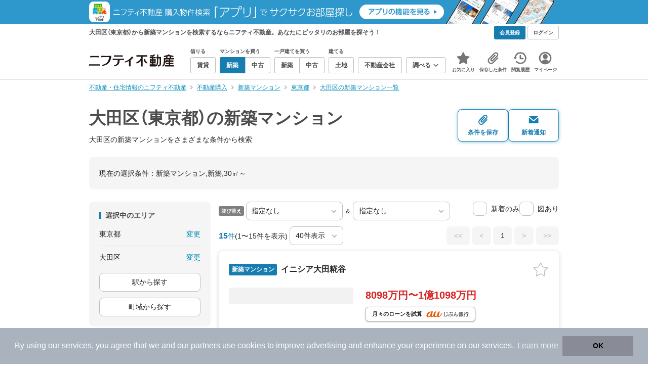

--- FILE ---
content_type: text/html;charset=UTF-8
request_url: https://myhome.nifty.com/shinchiku-mansion/tokyo/otaku_ct/?btype=shinchiku&subtype=bnc&b10=30&b22=1
body_size: 58651
content:
<!DOCTYPE html><html lang="ja"><head><meta charset="UTF-8" /><meta name="viewport" content="width=960" /><meta name="format-detection" content="telephone=no, email=no, address=no" /><meta http-equiv="X-UA-Compatible" content="IE=Edge" /><meta name="twitter:card" content="summary_large_image" /><meta name="twitter:creator" content="@niftymyhome" /><link rel="apple-touch-icon" href="/rent/assets/img/apple-touch-icon.png" /><link rel="icon" href="/rent/assets/img/favicon.png" /><title>大田区（東京都）の新築マンション｜ニフティ不動産【公式】</title><link rel="canonical" href="https://myhome.nifty.com/shinchiku-mansion/tokyo/otaku_ct/" /><meta name="description" content="大田区の新築マンションをまとめて検索！ 大田区内の新築マンション 約15件を価格・駅徒歩・間取りなど詳細条件で一発絞り込み。検索保存・新着通知で人気物件を見逃さない" /><meta name="keywords" content="大田区,東京都,新築マンション,不動産,購入物件,ニフティ不動産" /><link rel="stylesheet" href="/rent/assets/css/pc.min.css?58363f4c6c133cc42488fd681edf8842"><link rel="stylesheet" href="/rent/assets/css/pc.dev.css?401103c662210c3596428412fed2e384"><link rel="stylesheet" href="https://myhome.nifty.com/spring/assets/pc.css"><link rel="stylesheet" href="/buy/assets/css/pc_styles.css?2273435002e001c8112b97ad0ce217d3"><link rel="stylesheet" href="/rent/assets/css/line-color.min.css?1e5113ef2df488538dc892273c63e1d8"><link rel="stylesheet" href="/common/assets/pc/css/mansion-note.min.css?d7d2f8d7771010009e2136302031d42c"><script type="application/ld+json">
{
  "@context": "http://schema.org",
  "@type": "BreadcrumbList",
  "itemListElement": [

    {
      "@type": "ListItem",
      "position": 1,
      "item": {
        "@id": "https://myhome.nifty.com/",
        "name": "不動産・住宅情報のニフティ不動産"
      }
    }

    ,{
      "@type": "ListItem",
      "position": 2,
      "item": {
        "@id": "https://myhome.nifty.com/buy/",
        "name": "不動産購入"
      }
    }

    ,{
      "@type": "ListItem",
      "position": 3,
      "item": {
        "@id": "https://myhome.nifty.com/shinchiku-mansion/",
        "name": "新築マンション"
      }
    }

    ,{
      "@type": "ListItem",
      "position": 4,
      "item": {
        "@id": "https://myhome.nifty.com/shinchiku-mansion/tokyo/",
        "name": "東京都"
      }
    }

    ,{
      "@type": "ListItem",
      "position": 5,
      "item": {
        "@id": "https://myhome.nifty.com/shinchiku-mansion/tokyo/otaku_ct/",
        "name": "大田区の新築マンション一覧"
      }
    }

  ]
}
</script><script type="text/javascript">
window.pbjs = window.pbjs || {};
window.pbjs.que = window.pbjs.que || [];
</script><script async='async' src="https://flux-cdn.com/client/1000343/myhome_nifty_01691.min.js"></script><script type="text/javascript">
window.googletag = window.googletag || {};
window.googletag.cmd = window.googletag.cmd || [];
</script><script async='async' src='https://securepubads.g.doubleclick.net/tag/js/gpt.js'></script><script type="text/javascript">
window.fluxtag = {
readyBids: {
prebid: false,
google: false
},
failSafeTimeout: 3e3,
isFn: function isFn(object) {
var _t = 'Function';
var toString = Object.prototype.toString;
return toString.call(object) === '[object ' + _t + ']';
},
launchAdServer: function () {
if (!fluxtag.readyBids.prebid) {
return;
}
fluxtag.requestAdServer();
},
requestAdServer: function () {
if (!fluxtag.readyBids.google) {
fluxtag.readyBids.google = true;
googletag.cmd.push(function () {
if (!!(pbjs.setTargetingForGPTAsync) && fluxtag.isFn(pbjs.setTargetingForGPTAsync)) {
pbjs.que.push(function () {
pbjs.setTargetingForGPTAsync();
});
}
googletag.pubads().refresh();
});
}
}
};
</script><script type="text/javascript">
setTimeout(function() {
fluxtag.requestAdServer();
}, fluxtag.failSafeTimeout);
</script><script type="text/javascript">
  googletag.cmd.push(function () {
    // add slot (defineSlotの記述）
    googletag.defineSlot('/21869628624/MYHOME_PC_BUY/FRECT_L', [300, 250], 'div-gpt-ad-1699252051547-0').addService(googletag.pubads());
    googletag.defineSlot('/21869628624/MYHOME_PC_BUY/FRECT_R', [300, 250], 'div-gpt-ad-1699411579727-0').addService(googletag.pubads());
    
    googletag.pubads().enableSingleRequest();
    googletag.pubads().disableInitialLoad();
    googletag.enableServices();

    // Prebidが呼び出せる状態の場合
    if (!!(window.pbFlux) && !!(window.pbFlux.prebidBidder) && fluxtag.isFn(window.pbFlux.prebidBidder)) {
      pbjs.que.push(function () {
        window.pbFlux.prebidBidder();
      });
    } else {
      // Prebidが呼び出せない場合、すぐにGAMを呼び出す
      fluxtag.readyBids.prebid = true;
      fluxtag.launchAdServer();
    }
  });
</script><script>(function(w,d,s,l,i){w[l]=w[l]||[];w[l].push({'gtm.start':
new Date().getTime(),event:'gtm.js'});var f=d.getElementsByTagName(s)[0],
j=d.createElement(s),dl=l!='dataLayer'?'&l='+l:'';j.async=true;j.src=
'https://www.googletagmanager.com/gtm.js?id='+i+dl;f.parentNode.insertBefore(j,f);
})(window,document,'script','dataLayerBuy','GTM-P75SMPZG');</script><script type="text/javascript">
!function(t,e){if(void 0===e[t]){e[t]=function(){e[t].clients.push(this),this._init=[Array.prototype.slice.call(arguments)]},e[t].clients=[];for(var r=function(t){return function(){return this["_"+t]=this["_"+t]||[],this["_"+t].push(Array.prototype.slice.call(arguments)),this}},n=["addRecord","set","trackEvent","trackPageview","ready"],s=0;s<n.length;s++){var i=n[s];e[t].prototype[i]=r(i)}var a=document.createElement("script");a.type="text/javascript",a.async=!0,a.src=("https:"===document.location.protocol?"https:":"http:")+"//cdn.treasuredata.com/sdk/td-1.5.1.js";var c=document.getElementsByTagName("script")[0];c.parentNode.insertBefore(a,c)}}("Treasure",this);
window.myhomeTDM=window.myhomeTDM||{};MyhomeTDM={Treasure:new Treasure({host:"in.treasuredata.com",writeKey:"6083/05c5bece7583719364042f52e2bcd281e727c5a1",database:"myhome_nifty_com"}),setTreasure:function(a,c,b){MyhomeTDM.Treasure=new Treasure({host:a,writeKey:c,database:b})},Cookies:{getItem:function(a){if(!a||!this.hasItem(a)){return null}return unescape(document.cookie.replace(new RegExp("(?:^|.*;\\s*)"+escape(a).replace(/[\-\.\+\*]/g,"\\$&")+"\\s*\\=\\s*((?:[^;](?!;))*[^;]?).*"),"$1"))},hasItem:function(a){return(new RegExp("(?:^|;\\s*)"+escape(a).replace(/[\-\.\+\*]/g,"\\$&")+"\\s*\\=")).test(document.cookie)},setItem:function(c,e,b,a){var d="";document.cookie=escape(c)+"="+escape(e)+"; max-age="+b+(a?"; path="+a:"")}},Session:{getId:function(){var a=MyhomeTDM.Cookies.getItem("mh_session_id");if(a==null){a=MyhomeTDM.Cookies.getItem("_td")+"-"+Math.floor(new Date().getTime()/1000)}MyhomeTDM.Cookies.setItem("mh_session_id",a,1800,"/");return a}},Tracking:{actionTrack:function(c,b,d,a){MyhomeTDM.Treasure.trackEvent(c,{mh_session_id:MyhomeTDM.Session.getId(),PUSER:MyhomeTDM.Cookies.getItem("PUSER"),UA:navigator.userAgent,mh_event_type:b,mh_event_category:d,mh_event_name:a})},actionTrack:function(c,b,e,a,d){MyhomeTDM.Treasure.trackEvent(c,{mh_session_id:MyhomeTDM.Session.getId(),PUSER:MyhomeTDM.Cookies.getItem("PUSER"),UA:navigator.userAgent,mh_event_type:b,mh_event_category:e,mh_event_name:a,mh_event_value:d})},actionTrack:function(d,b,f,a,e,c){MyhomeTDM.Treasure.trackEvent(d,{mh_session_id:MyhomeTDM.Session.getId(),PUSER:MyhomeTDM.Cookies.getItem("PUSER"),UA:navigator.userAgent,mh_event_type:b,mh_event_category:f,mh_event_name:a,mh_event_value:e,mh_event_psid:c})},customActionTrack:function(a,b){if(!b.mh_session_id){b.mh_session_id=MyhomeTDM.Session.getId()}else{MyhomeTDM.Session.getId()}if(!b.PUSER){b.PUSER=MyhomeTDM.Cookies.getItem("PUSER")}if(!b.UA){b.UA=navigator.userAgent}MyhomeTDM.Treasure.trackEvent(a,b)},customEventTrack:function(a,b){MyhomeTDM.Session.getId();MyhomeTDM.Treasure.trackEvent(a,b)},pageViewTrack:function(a){MyhomeTDM.Treasure.set(a,{PUSER:MyhomeTDM.Cookies.getItem("PUSER"),UA:navigator.userAgent,mh_session_id:MyhomeTDM.Session.getId()});MyhomeTDM.Treasure.trackPageview(a)},customPageViewTrack:function(a,b){if(!b.mh_session_id){b.mh_session_id=MyhomeTDM.Session.getId()}else{MyhomeTDM.Session.getId()}if(!b.PUSER){b.PUSER=MyhomeTDM.Cookies.getItem("PUSER")}if(!b.UA){b.UA=MyhomeTDM.Cookies.getItem("UA")}MyhomeTDM.Treasure.set(a,b);MyhomeTDM.Treasure.trackPageview(a)}}};
</script><script>MyhomeTDM.Treasure.set('$global', {mh_event_abtest: '202510_recommend_position_c'});</script><script>MyhomeTDM.Treasure.set('$global', {mh_event_fbp: MyhomeTDM.Cookies.getItem("_fbp"), mh_event_fbc: MyhomeTDM.Cookies.getItem("_fbc"), mh_client_ids: ""});</script><script>!function(n){if(!window[n]){var o=window[n]=function(){var n=[].slice.call(arguments);return o.x?o.x.apply(0,n):o.q.push(n)};o.q=[],o.i=Date.now(),o.allow=function(){o.o="allow"},o.deny=function(){o.o="deny"}}}("krt")</script><script async src="https://cdn-edge.karte.io/6b8578b3f7ed20d831d40dbbb47612fc/edge.js"></script><script>
    window.Nifty = window.Nifty || {};
    window.Nifty.Gtag = window.Nifty.Gtag || {};
    window.Nifty.Gtag.abTestCustomDimensionValue = '202510_recommend_position_c';
  </script></head><body class="body" id="body"><noscript><iframe src="https://www.googletagmanager.com/ns.html?id=GTM-P75SMPZG"
height="0" width="0" style="display:none;visibility:hidden"></iframe></noscript><noscript><p class="noscript">このサイトを正しく表示するためには、ブラウザのJavaScriptの設定を「有効」にしてください。</p></noscript><div class="box is-center"  style="background:#2e98cd;" data-full-height-minus="map-wrap">
          <a href="https://myhome.nifty.com/apps/?ss=pcBuyHeaderBanner" rel="noopener" target="_blank" ><img src="https://myhome.nifty.com/cms_image/myhome/random-banner/221116346290/202211_pcheader_app_buy_950x45x2.png" width="950" height="47" alt="ニフティ不動産売買物件検索アプリでサクサクお部屋探し" /></a>
        </div><section class="section is-bg-pj1" id="tagline" data-full-height-minus="map-wrap"><div class="inner"><div class="grid is-between is-middle"><div class="column is-mobile-0"><div class="box is-padding-top-xxs is-padding-bottom-xxs"><p class="text is-light is-line-height-xs is-strong is-xs" data-tagline-text>大田区（東京都）から新築マンションを検索するならニフティ不動産。あなたにピッタリのお部屋を探そう！</p></div></div><div class="column"><div class="is-not-login box is-padding-top-xxs is-padding-bottom-xxs"><div class="box is-flex is-space-column-xxs"><a href="https://account.lifestyle.nifty.com/register" rel="nofollow" target="_blank" class="button is-plain is-bg-light is-xxs register-button"><span class="text is-strong">会員登録</span></a><a href="/user/login/" rel="nofollow" class="button is-plain is-bg-grey-dark is-xxs login-button"><span class="text is-strong">ログイン</span></a></div></div><a href="/user/mypage/?type=buy" rel="nofollow" class="is-login box is-flex is-middle is-padding-top-xxs is-padding-right-xs is-padding-bottom-xxs is-padding-left-xs"><svg class="icon is-light is-margin-right-xxs is-lg user-icon" role="img">
                <title>マイページ</title><use xlink:href="/rent/assets/pc/img/sprite.svg?20250310#user"></use>
              </svg><span class="text is-line-height-xs is-light is-xs"><span class="text is-strong" id="userNameDisp"></span><span class="text">さん</span></span></a></div></div></div></section><header class="section is-bg-light is-padding-top-sm is-padding-bottom-sm is-border-bottom" id="header" data-full-height-minus="map-wrap"><div class="inner"><nav class="nav is-global"><a href="/" class="logo is-site"><img src="/rent/assets/img/logo.svg?20221025" alt="ニフティ不動産" class="img" width="200" height="44"></a><ul class="menu is-global"><li class="box is-mobile-0 is-margin-right-xs"><ul class="menu is-entrance"><li class="box"><p class="text is-strong is-dark-2 is-margin-bottom-xxs is-xxs">借りる</p><div class="joint"><a href="/rent/" class="button is-outline is-xs"><span class="text is-strong">賃貸</span></a></div></li><li class="box"><p class="text is-strong is-dark-2 is-margin-bottom-xxs is-xxs">マンションを買う</p><div class="joint"><a href="/shinchiku-mansion/" class="button is-outline is-xs" data-header-buy-link><span class="text is-strong">新築</span></a><a href="/chuko-mansion/" class="button is-outline is-xs" data-header-buy-link><span class="text is-strong">中古</span></a></div></li><li class="box"><p class="text is-strong is-dark-2 is-margin-bottom-xxs is-xxs">一戸建てを買う</p><div class="joint"><a href="/shinchiku-ikkodate/" class="button is-outline is-xs" data-header-buy-link><span class="text is-strong">新築</span></a><a href="/chuko-ikkodate/" class="button is-outline is-xs" data-header-buy-link><span class="text is-strong">中古</span></a></div></li><li class="box"><p class="text is-strong is-dark-2 is-margin-bottom-xxs is-xxs">建てる</p><div class="joint"><a href="/tochi/" class="button is-outline is-xs" data-header-buy-link><span class="text is-strong">土地</span></a></div></li><li class="box"><div class="joint"><a href="/shop/" class="button is-outline is-xs"><span class="text is-strong">不動産会社</span></a></div></li><li class="box"><div class="joint"><button type="button" class="button is-outline is-xs is-toggle" data-toggle-control="menu-entrance-more"><span class="text is-strong">調べる</span><svg class="icon is-dark-4 is-margin-left-xxs" role="img">
                        <title>↓</title><use xlink:href="/rent/assets/pc/img/sprite.svg?20250310#angle-down"></use>
                      </svg></button></div><div class="menu is-entrance-more is-tail-grey" data-toggle-content="menu-entrance-more"><ul class="inner"><li class="box is-separate"><p class="box is-bg-grey is-padding-right-xs is-padding-bottom-xxs is-padding-left-xs"><span class="text is-dark-3 is-strong is-xs">調べる</span></p><a href="/wall-painting/" class="box is-link is-flex is-middle is-padding-left-sm"><div class="box is-flex is-middle is-mobile-0 is-separate-child is-padding-top-sm is-padding-bottom-sm is-angle-right"><span class="text is-strong is-dark-3 is-xs is-mobile-0">外壁塗装</span></div></a><a href="/hikkoshi/" class="box is-link is-flex is-middle is-padding-left-sm"><div class="box is-flex is-middle is-mobile-0 is-separate-child is-padding-top-sm is-padding-bottom-sm is-angle-right"><span class="text is-strong is-dark-3 is-xs is-mobile-0">引っ越し</span></div></a><a href="/loan/jibunbank/cardloan/" class="box is-link is-flex is-middle is-padding-left-sm"><div class="box is-flex is-middle is-mobile-0 is-separate-child is-padding-top-sm is-padding-bottom-sm is-angle-right"><span class="text is-strong is-dark-3 is-xs is-mobile-0">カードローン</span></div></a><a href="/loan/" class="box is-link is-flex is-middle is-padding-left-sm"><div class="box is-flex is-middle is-mobile-0 is-separate-child is-padding-top-sm is-padding-bottom-sm is-angle-right"><span class="text is-strong is-dark-3 is-xs is-mobile-0">住宅ローン</span></div></a><a href="/mansion-info/" class="box is-link is-flex is-middle is-padding-left-sm"><div class="box is-flex is-middle is-mobile-0 is-separate-child is-padding-top-sm is-padding-bottom-sm is-angle-right"><span class="text is-strong is-dark-3 is-xs is-mobile-0">マンション情報</span></div></a><a href="/area-search/" class="box is-link is-flex is-middle is-padding-left-sm"><div class="box is-flex is-middle is-mobile-0 is-separate-child is-padding-top-sm is-padding-bottom-sm is-angle-right"><span class="text is-strong is-dark-3 is-xs is-mobile-0">街情報</span></div></a><a href="/sell/suumo/" class="box is-link is-flex is-middle is-padding-left-sm"><div class="box is-flex is-middle is-mobile-0 is-separate-child is-padding-top-sm is-padding-bottom-sm is-angle-right"><span class="text is-strong is-dark-3 is-xs is-mobile-0">不動産売却一括査定</span></div></a><a href="/column/" class="box is-link is-flex is-middle is-padding-left-sm"><div class="box is-flex is-middle is-mobile-0 is-separate-child is-padding-top-sm is-padding-bottom-sm is-angle-right"><span class="text is-strong is-dark-3 is-xs is-mobile-0">お悩みコラム</span></div></a></li></ul></div></li></ul></li><li class="box"><a href="/user/mypage/keep/?type=buy" class="menu-button" data-menu-tab-link><div class="menu-button-icon-wrap"><svg class="menu-button-icon" role="img">
                    <title>☆</title><use xlink:href="/rent/assets/pc/img/sprite.svg?20250310#star"></use>
                  </svg><span class="menu-button-badge is-hidden" data-bukken-favorite-count-wrap><span class="menu-button-badge-text" data-bukken-favorite-count>0</span></span></div><span class="menu-button-text">お気に入り</span></a><div class="tutorial-first-keep " id="tutorial-first-keep" data-tutorial-content="first-keep"><div class="tutorial-circle"></div><div class="tutorial-box"><div class="box is-padding-md is-space-xs"><p class="text is-sm">
                      ☆ボタンを押すと<strong class="text is-pj1">お気に入り</strong>に登録されます。<br />
                      評価は3段階まで可能。気になる物件を比較・検討しましょう！
                    </p><button class="button is-outline is-mobile-full is-sm" data-tutorial-close="first-keep">OK</button></div></div></div></li><li><a href="/user/mypage/condition/?type=buy" class="menu-button" data-menu-tab-link><div class="menu-button-icon-wrap"><svg class="menu-button-icon" role="img">
                    <title>クリップ</title><use xlink:href="/rent/assets/pc/img/sprite.svg?20250310#clip"></use>
                  </svg></div><span class="menu-button-text">保存した条件</span></a></li><li><a href="/user/mypage/history/?type=buy" class="menu-button" data-menu-tab-link><div class="menu-button-icon-wrap"><svg class="menu-button-icon" role="img">
                    <title>履歴</title><use xlink:href="/rent/assets/pc/img/sprite.svg?20250310#history"></use>
                  </svg></div><span class="menu-button-text">閲覧履歴</span></a></li><li><a href="/user/mypage/?type=buy" class="menu-button" data-menu-tab-link><div class="menu-button-icon-wrap"><svg class="menu-button-icon" role="img">
                    <title>マイページ</title><use xlink:href="/rent/assets/pc/img/sprite.svg?20250310#user"></use>
                  </svg></div><span class="menu-button-text">マイページ</span></a></li></ul></nav></div></header><main class="main" id="main"><section class="section is-padding-top-xs is-padding-bottom-xs has-breadcrumb-section" data-full-height-minus="map-wrap"><div class="inner"><div class="grid is-between"><div class="column is-mobile-0"><nav class="breadcrumb is-xs"><ul class="breadcrumb-list"><li><a href="/" class="text is-link is-primary"><span>不動産・住宅情報のニフティ不動産</span></a></li><li><a href="/buy/" class="text is-link is-primary"><span>不動産購入</span></a></li><li><a href="/shinchiku-mansion/" class="text is-link is-primary"><span>新築マンション</span></a></li><li><a href="/shinchiku-mansion/tokyo/" class="text is-link is-primary"><span>東京都</span></a></li><li><a href="/shinchiku-mansion/tokyo/otaku_ct/" class="text is-link is-primary"><span>大田区の新築マンション一覧</span></a></li></ul></nav></div></div></div></section><section class="section is-padding-top-lg is-padding-bottom-xxl"><div class="inner"><div class="box is-space-xl"><div class="box is-space-sm"><div class="grid is-gap-sm is-middle"
                data-contents-id="result-head-contents" data-contents-name="検索結果-上部コンテンツ(H1など)"><div class="column is-mobile-0 is-space-xs"><h1 class="text is-strong is-dark-2 is-font-size-33px" data-h1-tag-replace-target>大田区（東京都）の新築マンション</h1><p class="text is-sm" data-h1-tag-sub-replace-target>大田区の新築マンションをさまざまな条件から検索</p></div><div class="column is-space-xs"><div class="box is-flex is-middle is-gap-8px"><button type="button" class="button is-outline is-pj1 is-radius-8px is-floating-shadow is-min-width-100px is-padding-left-xs is-padding-right-xs" disabled data-save-search-result-condition><div class="box"><svg class="icon is-block is-centering is-xl" role="img">
                          <use xlink:href="/rent/assets/pc/img/sprite.svg?20250502#clip"></use>
                        </svg><span class="text is-block is-center is-weight-600 is-xs" data-button-text>条件を保存</span></div></button><button type="button" class="button is-outline is-pj1 is-radius-8px is-floating-shadow is-min-width-100px is-padding-left-xs is-padding-right-xs" disabled data-search-result-show-subscribe-modal data-is-subscribed="false"><div class="box"><svg class="icon is-block is-centering is-xl" role="img">
                          <use xlink:href="/rent/assets/pc/img/sprite.svg?20250502#mail"></use>
                        </svg><span class="text is-block is-center is-weight-600 is-xs" data-button-text>新着通知</span></div></button></div></div></div></div><div class="card is-bg-grey-light is-radius-lg is-overflow-hidden"
              data-contents-id="result-current-condition" data-contents-name="検索結果-現在の選択条件"><div class="box is-padding-lg is-space-lg"><span class="text is-sm">現在の選択条件：</span><span class="text is-sm" data-search-result-cond-text="cond">-</span></div></div><div class="grid is-gap-md"><div class="column"><aside class="sidebar is-width-240px is-space-sm"
                  data-contents-id="result-left-sidebar" data-contents-name="サイドバー(検索結果-左カラム)"><div class="card is-bg-grey-light is-radius-lg is-overflow-hidden"><div class="box is-padding-lg is-space-lg"><p class="text is-strong is-dark-2 is-border-left is-line-height-xxs is-sm">選択中のエリア</p><div class="box is-separate"><div class="box is-flex is-between is-padding-bottom-sm"><span class="text is-sm">東京都</span><button class="text is-link-reverse is-primary is-sm" data-micromodal-trigger="modal-change-conditions" data-multitab-trigger="pref">変更</button></div><div class="box is-flex is-between is-padding-top-sm"><span class="text is-sm is-ellipsis is-width-160px" data-search-result-cond-text="area">-</span><button class="text is-link-reverse is-primary is-sm is-disabled" data-current-multitab-trigger data-multitab-control-sub="show-back-to-city-link" data-micromodal-trigger="modal-change-conditions" data-multitab-trigger="city" data-change-areas-condition-trigger>変更</button></div></div><div class="box" data-area-multitab-triggers><button type="button" class="button is-outline is-radius-8px is-mobile-full is-sm is-margin-bottom-sm" style="display: none;" data-micromodal-trigger="modal-change-conditions" data-multitab-trigger="line" data-change-areas-condition-trigger><span class="text">駅から探す</span></button><button type="button" class="button is-outline is-radius-8px is-mobile-full is-sm is-margin-bottom-sm" style="display: none;" data-micromodal-trigger="modal-change-conditions" data-multitab-trigger="city" data-change-areas-condition-trigger><span class="text">市区町村から探す</span></button><button type="button" class="button is-outline is-radius-8px is-mobile-full is-sm" style="display: none;" data-micromodal-trigger="modal-change-conditions" data-multitab-trigger="town" data-multitab-control-sub="default"><span class="text">町域から探す</span></button></div></div></div><div class="card is-bg-grey-light is-radius-lg is-overflow-hidden" data-search-result-change-section><div class="box is-padding-lg is-space-lg"><div class="box is-space-lg"><p class="text is-strong is-dark-2 is-border-left is-line-height-xxs is-sm">物件種別</p><div class="box"><ul class="box is-padding-bottom-sm is-space-sm" data-search-cond-service-ids-control><li><div class="box is-flex is-nowrap is-middle">
                            <input type="checkbox" name="subtype" value="bnc" id="side-cond-check-subtype-bnc" class="input is-hidden" checked="checked" data-checkmatch-sync="cond-check-subtype-bnc" />
                            <label class="label is-middle is-margin-right-xs" for="side-cond-check-subtype-bnc"><span class="checkbox is-size-28px is-radius-8px is-border-1px"></span></label><label class="box is-flex is-nowrap is-middle" for="side-cond-check-subtype-bnc"><span class="text is-break is-line-height-xs is-sm"><span class="text">新築マンション</span><span class="text is-dark-3 is-sm">（15件）</span></span></label></div></li><li><div class="box is-flex is-nowrap is-middle">
                            <input type="checkbox" name="subtype" value="buc" id="side-cond-check-subtype-buc" class="input is-hidden" data-checkmatch-sync="cond-check-subtype-buc" />
                            <label class="label is-middle is-margin-right-xs" for="side-cond-check-subtype-buc"><span class="checkbox is-size-28px is-radius-8px is-border-1px"></span></label><label class="box is-flex is-nowrap is-middle" for="side-cond-check-subtype-buc"><span class="text is-break is-line-height-xs is-sm"><span class="text">中古マンション</span><span class="text is-dark-3 is-sm">（2件）</span></span></label></div></li><li><div class="box is-flex is-nowrap is-middle">
                            <input type="checkbox" name="subtype" value="bnh" id="side-cond-check-subtype-bnh" class="input is-hidden" data-checkmatch-sync="cond-check-subtype-bnh" />
                            <label class="label is-middle is-margin-right-xs" for="side-cond-check-subtype-bnh"><span class="checkbox is-size-28px is-radius-8px is-border-1px"></span></label><label class="box is-flex is-nowrap is-middle" for="side-cond-check-subtype-bnh"><span class="text is-break is-line-height-xs is-sm"><span class="text">新築一戸建て</span><span class="text is-dark-3 is-sm">（242件）</span></span></label></div></li><li><div class="box is-flex is-nowrap is-middle">
                            <input type="checkbox" name="subtype" value="buh" id="side-cond-check-subtype-buh" class="input is-hidden" data-checkmatch-sync="cond-check-subtype-buh" />
                            <label class="label is-middle is-margin-right-xs" for="side-cond-check-subtype-buh"><span class="checkbox is-size-28px is-radius-8px is-border-1px"></span></label><label class="box is-flex is-nowrap is-middle" for="side-cond-check-subtype-buh"><span class="text is-break is-line-height-xs is-sm"><span class="text">中古一戸建て</span><span class="text is-dark-3 is-sm">（1件）</span></span></label></div></li><li><div class="box is-flex is-nowrap is-middle">
                            <input type="checkbox" name="subtype" value="bes" id="side-cond-check-subtype-bes" class="input is-hidden" data-checkmatch-sync="cond-check-subtype-bes" />
                            <label class="label is-middle is-margin-right-xs" for="side-cond-check-subtype-bes"><span class="checkbox is-size-28px is-radius-8px is-border-1px"></span></label><label class="box is-flex is-nowrap is-middle" for="side-cond-check-subtype-bes"><span class="text is-break is-line-height-xs is-sm"><span class="text">土地</span><span class="text is-dark-3 is-sm">（357件）</span></span></label></div></li></ul><div class="box is-padding-top-sm is-border-top"><p class="text is-sm"><a href="/rent/tokyo/otaku_ct/" class="text is-link-reverse is-primary">賃貸物件を探す</a></p></div></div></div></div></div><div class="card is-bg-grey-light is-radius-lg is-overflow-hidden" data-search-result-change-section><div class="box is-padding-lg is-space-lg"><div class="box" data-search-cond-service-ids-content="bnc,buc,bnh,buh,bes"><div class="box is-space-sm"><p class="text is-strong is-dark-2 is-border-left is-line-height-xxs is-sm">販売価格</p><div class="box is-flex is-middle is-space-column-xxs"><div class="select is-radius-8px is-mobile-0 is-xs">
                              <select name="b1" data-selectmatch-sync="b1">
<option name="b1" value="" selected="selected">下限なし</option>
<option name="b1" value="5000000">500万円以上</option>
<option name="b1" value="10000000">1000万円以上</option>
<option name="b1" value="20000000">2000万円以上</option>
<option name="b1" value="30000000">3000万円以上</option>
<option name="b1" value="40000000">4000万円以上</option>
<option name="b1" value="50000000">5000万円以上</option>
<option name="b1" value="60000000">6000万円以上</option>
<option name="b1" value="70000000">7000万円以上</option>
<option name="b1" value="80000000">8000万円以上</option>
<option name="b1" value="90000000">9000万円以上</option>
<option name="b1" value="100000000">1億円以上</option>
<option name="b1" value="110000000">1億1000万円以上</option>
<option name="b1" value="120000000">1億2000万円以上</option>
<option name="b1" value="130000000">1億3000万円以上</option>
<option name="b1" value="140000000">1億4000万円以上</option>
<option name="b1" value="150000000">1億5000万円以上</option>
<option name="b1" value="160000000">1億6000万円以上</option>
<option name="b1" value="170000000">1億7000万円以上</option>
<option name="b1" value="180000000">1億8000万円以上</option>
<option name="b1" value="190000000">1億9000万円以上</option>
<option name="b1" value="200000000">2億円以上</option>
<option name="b1" value="300000000">3億円以上</option>
<option name="b1" value="400000000">4億円以上</option>
<option name="b1" value="500000000">5億円以上</option>
</select>
                            </div><span class="text is-xs">〜</span><div class="select is-radius-8px is-mobile-0 is-xs">
                              <select name="b2" data-selectmatch-sync="b2">
<option name="b2" value="" selected="selected">上限なし</option>
<option name="b2" value="5000000">500万円以下</option>
<option name="b2" value="10000000">1000万円以下</option>
<option name="b2" value="20000000">2000万円以下</option>
<option name="b2" value="30000000">3000万円以下</option>
<option name="b2" value="40000000">4000万円以下</option>
<option name="b2" value="50000000">5000万円以下</option>
<option name="b2" value="60000000">6000万円以下</option>
<option name="b2" value="70000000">7000万円以下</option>
<option name="b2" value="80000000">8000万円以下</option>
<option name="b2" value="90000000">9000万円以下</option>
<option name="b2" value="100000000">1億円以下</option>
<option name="b2" value="110000000">1億1000万円以下</option>
<option name="b2" value="120000000">1億2000万円以下</option>
<option name="b2" value="130000000">1億3000万円以下</option>
<option name="b2" value="140000000">1億4000万円以下</option>
<option name="b2" value="150000000">1億5000万円以下</option>
<option name="b2" value="160000000">1億6000万円以下</option>
<option name="b2" value="170000000">1億7000万円以下</option>
<option name="b2" value="180000000">1億8000万円以下</option>
<option name="b2" value="190000000">1億9000万円以下</option>
<option name="b2" value="200000000">2億円以下</option>
<option name="b2" value="300000000">3億円以下</option>
<option name="b2" value="400000000">4億円以下</option>
<option name="b2" value="500000000">5億円以下</option>
</select>
                            </div></div><ul class="grid is-gap-sm"><li class="column is-mobile-12"><div class="box is-flex is-nowrap is-middle">
                            <input type="checkbox" name="b12" value="1" id="side-cond-check-b12-1" class="input is-hidden" data-checkmatch-sync="cond-check-b12-1" />
                            <label class="label is-middle is-margin-right-xs" for="side-cond-check-b12-1"><span class="checkbox is-size-28px is-radius-8px is-border-1px"></span></label><label class="box is-flex is-nowrap is-middle" for="side-cond-check-b12-1"><span class="text is-break is-line-height-xs is-sm"><span class="text">価格未定も含む</span></span></label></div></li></ul></div></div><div class="box is-space-sm" data-search-cond-service-ids-content="bnc,buc,bnh,buh,bes"><p class="text is-strong is-dark-2 is-border-left is-line-height-xxs is-sm">駅からの時間</p><div class="grid is-middle is-gap-sm"><div class="column is-mobile-7"><div class="select is-radius-8px is-mobile-full is-xs">
                              <select name="b6" data-selectmatch-sync="b6">
<option name="b6" value="" selected="selected">こだわらない</option>
<option name="b6" value="1">1分以内</option>
<option name="b6" value="2">2分以内</option>
<option name="b6" value="3">3分以内</option>
<option name="b6" value="4">4分以内</option>
<option name="b6" value="5">5分以内</option>
<option name="b6" value="6">6分以内</option>
<option name="b6" value="7">7分以内</option>
<option name="b6" value="8">8分以内</option>
<option name="b6" value="9">9分以内</option>
<option name="b6" value="10">10分以内</option>
<option name="b6" value="11">11分以内</option>
<option name="b6" value="12">12分以内</option>
<option name="b6" value="13">13分以内</option>
<option name="b6" value="14">14分以内</option>
<option name="b6" value="15">15分以内</option>
<option name="b6" value="20">20分以内</option>
<option name="b6" value="25">25分以内</option>
<option name="b6" value="30">30分以内</option>
<option name="b6" value="45">45分以内</option>
<option name="b6" value="60">60分以内</option>
<option name="b6" value="90">90分以内</option>
</select>
                            </div></div><div class="column is-mobile-5"><div class="box is-flex is-nowrap is-middle is-mobile-full"><div class="box is-flex is-nowrap is-middle">
                            <input type="checkbox" name="bus" value="2" id="side-cond-check-bus-2" class="input is-hidden" data-checkmatch-sync="cond-check-bus-2" />
                            <label class="label is-middle is-margin-right-xs" for="side-cond-check-bus-2"><span class="checkbox is-size-28px is-radius-8px is-border-1px"></span></label><label class="box is-flex is-nowrap is-middle" for="side-cond-check-bus-2"><span class="text is-break is-line-height-xs is-sm"><span class="text">バス可</span></span></label></div></div></div></div></div><div class="box is-space-sm" data-search-cond-service-ids-content="buc,buh"><p class="text is-strong is-dark-2 is-border-left is-line-height-xxs is-sm">築年数</p><div class="select is-radius-8px is-mobile-full is-xs">
                          <select name="b22" data-selectmatch-sync="b22">
<option name="b22" value="">こだわらない</option>
<option name="b22" value="1" selected="selected">1年以内</option>
<option name="b22" value="shin">新築</option>
<option name="b22" value="2">2年以内</option>
<option name="b22" value="3">3年以内</option>
<option name="b22" value="4">4年以内</option>
<option name="b22" value="5">5年以内</option>
<option name="b22" value="6">6年以内</option>
<option name="b22" value="7">7年以内</option>
<option name="b22" value="8">8年以内</option>
<option name="b22" value="9">9年以内</option>
<option name="b22" value="10">10年以内</option>
<option name="b22" value="15">15年以内</option>
<option name="b22" value="20">20年以内</option>
<option name="b22" value="25">25年以内</option>
<option name="b22" value="30">30年以内</option>
<option name="b22" value="40">40年以内</option>
<option name="b22" value="50">50年以内</option>
<option name="b22" value="60">60年以内</option>
<option name="b22" value="70">70年以内</option>
<option name="b22" value="80">80年以内</option>
<option name="b22" value="90">90年以内</option>
<option name="b22" value="100">100年以内</option>
<option name="b22" value="110">110年以内</option>
<option name="b22" value="120">120年以内</option>
<option name="b22" value="130">130年以内</option>
<option name="b22" value="140">140年以内</option>
<option name="b22" value="150">150年以内</option>
</select>
                        </div></div><div class="box is-space-sm" data-search-cond-service-ids-content="bnc,buc,bnh,buh"><p class="text is-strong is-dark-2 is-border-left is-line-height-xxs is-sm">間取り</p><div class="box is-flex is-middle is-space-column-xxs"><div class="select is-radius-8px is-mobile-0 is-xs">
                            <select name="b3" data-selectmatch-sync="b3">
<option name="b3" value="" selected="selected">下限なし</option>
<option name="b3" value="10">1R以上</option>
<option name="b3" value="11">1K以上</option>
<option name="b3" value="12">1DK以上</option>
<option name="b3" value="14">1LDK以上</option>
<option name="b3" value="21">2K以上</option>
<option name="b3" value="22">2DK以上</option>
<option name="b3" value="24">2LDK以上</option>
<option name="b3" value="31">3K以上</option>
<option name="b3" value="32">3DK以上</option>
<option name="b3" value="34">3LDK以上</option>
<option name="b3" value="41">4K以上</option>
<option name="b3" value="42">4DK以上</option>
<option name="b3" value="44">4LDK以上</option>
<option name="b3" value="52">5DK以上</option>
<option name="b3" value="54">5LDK以上</option>
</select>
                          </div><span class="text is-xs">〜</span><div class="select is-radius-8px is-mobile-0 is-xs">
                            <select name="b4" data-selectmatch-sync="b4">
<option name="b4" value="" selected="selected">上限なし</option>
<option name="b4" value="10">1R以下</option>
<option name="b4" value="11">1K以下</option>
<option name="b4" value="12">1DK以下</option>
<option name="b4" value="14">1LDK以下</option>
<option name="b4" value="21">2K以下</option>
<option name="b4" value="22">2DK以下</option>
<option name="b4" value="24">2LDK以下</option>
<option name="b4" value="31">3K以下</option>
<option name="b4" value="32">3DK以下</option>
<option name="b4" value="34">3LDK以下</option>
<option name="b4" value="41">4K以下</option>
<option name="b4" value="42">4DK以下</option>
<option name="b4" value="44">4LDK以下</option>
<option name="b4" value="52">5DK以下</option>
<option name="b4" value="54">5LDK以下</option>
</select>
                          </div></div></div><div class="box is-space-sm" data-search-cond-service-ids-content="bnc,buc,bnh,buh"><p class="text is-strong is-dark-2 is-border-left is-line-height-xxs is-sm">専有面積・建物面積</p><div class="box is-flex is-middle is-space-column-xxs"><div class="select is-radius-8px is-mobile-0 is-xs">
                            <select name="b10" data-selectmatch-sync="b10">
<option name="b10" value="">下限なし</option>
<option name="b10" value="20">20平米以上</option>
<option name="b10" value="30" selected="selected">30平米以上</option>
<option name="b10" value="40">40平米以上</option>
<option name="b10" value="50">50平米以上</option>
<option name="b10" value="60">60平米以上</option>
<option name="b10" value="70">70平米以上</option>
<option name="b10" value="80">80平米以上</option>
<option name="b10" value="90">90平米以上</option>
<option name="b10" value="100">100平米以上</option>
</select>
                          </div><span class="text is-xs">〜</span><div class="select is-radius-8px is-mobile-0 is-xs">
                            <select name="b11" data-selectmatch-sync="b11">
<option name="b11" value="" selected="selected">上限なし</option>
<option name="b11" value="20">20平米以下</option>
<option name="b11" value="30">30平米以下</option>
<option name="b11" value="40">40平米以下</option>
<option name="b11" value="50">50平米以下</option>
<option name="b11" value="60">60平米以下</option>
<option name="b11" value="70">70平米以下</option>
<option name="b11" value="80">80平米以下</option>
<option name="b11" value="90">90平米以下</option>
<option name="b11" value="100">100平米以下</option>
</select>
                          </div></div></div><div class="box is-space-sm" data-search-cond-service-ids-content="bnh,buh,bes"><p class="text is-strong is-dark-2 is-border-left is-line-height-xxs is-sm">土地面積</p><div class="box is-flex is-middle is-space-column-xxs"><div class="select is-radius-8px is-mobile-0 is-xs">
                            <select name="b50" data-selectmatch-sync="b50">
<option name="b50" value="" selected="selected">下限なし</option>
<option name="b50" value="50">50平米以上</option>
<option name="b50" value="60">60平米以上</option>
<option name="b50" value="70">70平米以上</option>
<option name="b50" value="80">80平米以上</option>
<option name="b50" value="90">90平米以上</option>
<option name="b50" value="100">100平米以上</option>
<option name="b50" value="120">120平米以上</option>
<option name="b50" value="150">150平米以上</option>
<option name="b50" value="180">180平米以上</option>
<option name="b50" value="200">200平米以上</option>
</select>
                          </div><span class="text is-xs">〜</span><div class="select is-radius-8px is-mobile-0 is-xs">
                            <select name="b51" data-selectmatch-sync="b51">
<option name="b51" value="" selected="selected">上限なし</option>
<option name="b51" value="50">50平米以下</option>
<option name="b51" value="60">60平米以下</option>
<option name="b51" value="70">70平米以下</option>
<option name="b51" value="80">80平米以下</option>
<option name="b51" value="90">90平米以下</option>
<option name="b51" value="100">100平米以下</option>
<option name="b51" value="120">120平米以下</option>
<option name="b51" value="150">150平米以下</option>
<option name="b51" value="180">180平米以下</option>
<option name="b51" value="200">200平米以下</option>
</select>
                          </div></div></div><div class="box is-space-sm" data-search-cond-service-ids-content="bnc,buc" data-show-if-service-ids-contains-any><p class="text is-strong is-dark-2 is-border-left is-line-height-xxs is-sm">キーワード</p>
                        <input type="text" name="ms" class="input is-radius-8px is-mobile-full is-sm" placeholder="マンション名"data-textmatch-sync="ms" />
                      </div><div class="box is-space-sm"><p class="text is-strong is-dark-2 is-border-left is-line-height-xxs is-sm">こだわり条件</p><ul class="grid is-gap-sm"><li class="column is-mobile-12" data-search-cond-service-ids-content="bnc,buc"><div class="box is-flex is-nowrap is-middle">
                            <input type="checkbox" name="ex3" value="1" id="side-cond-check-ex3-1" class="input is-hidden" data-checkmatch-sync="cond-check-ex3-1" />
                            <label class="label is-middle is-margin-right-xs" for="side-cond-check-ex3-1"><span class="checkbox is-size-28px is-radius-8px is-border-1px"></span></label><label class="box is-flex is-nowrap is-middle" for="side-cond-check-ex3-1"><span class="text is-break is-line-height-xs is-sm"><span class="text">ペット可</span></span></label></div></li><li class="column is-mobile-12" data-search-cond-service-ids-content="bnc,buc,bnh,buh"><div class="box is-flex is-nowrap is-middle">
                            <input type="checkbox" name="ex25" value="1" id="side-cond-check-ex25-1" class="input is-hidden" data-checkmatch-sync="cond-check-ex25-1" />
                            <label class="label is-middle is-margin-right-xs" for="side-cond-check-ex25-1"><span class="checkbox is-size-28px is-radius-8px is-border-1px"></span></label><label class="box is-flex is-nowrap is-middle" for="side-cond-check-ex25-1"><span class="text is-break is-line-height-xs is-sm"><span class="text">南向き</span></span></label></div></li><li class="column is-mobile-12" data-search-cond-service-ids-content="bnh,buh,bes"><div class="box is-flex is-nowrap is-middle">
                            <input type="checkbox" name="ex96" value="1" id="side-cond-check-ex96-1" class="input is-hidden" data-checkmatch-sync="cond-check-ex96-1" />
                            <label class="label is-middle is-margin-right-xs" for="side-cond-check-ex96-1"><span class="checkbox is-size-28px is-radius-8px is-border-1px"></span></label><label class="box is-flex is-nowrap is-middle" for="side-cond-check-ex96-1"><span class="text is-break is-line-height-xs is-sm"><span class="text">所有権</span></span></label></div></li><li class="column is-mobile-12" data-search-cond-service-ids-content="bnh,buh,bes"><div class="box is-flex is-nowrap is-middle">
                            <input type="checkbox" name="ex63" value="1" id="side-cond-check-ex63-1" class="input is-hidden" data-checkmatch-sync="cond-check-ex63-1" />
                            <label class="label is-middle is-margin-right-xs" for="side-cond-check-ex63-1"><span class="checkbox is-size-28px is-radius-8px is-border-1px"></span></label><label class="box is-flex is-nowrap is-middle" for="side-cond-check-ex63-1"><span class="text is-break is-line-height-xs is-sm"><span class="text">低層住居専用地域</span></span></label></div></li><li class="column is-mobile-12" data-search-cond-service-ids-content="bnc,buc"><div class="box is-flex is-nowrap is-middle">
                            <input type="checkbox" name="ex27" value="1" id="side-cond-check-ex27-1" class="input is-hidden" data-checkmatch-sync="cond-check-ex27-1" />
                            <label class="label is-middle is-margin-right-xs" for="side-cond-check-ex27-1"><span class="checkbox is-size-28px is-radius-8px is-border-1px"></span></label><label class="box is-flex is-nowrap is-middle" for="side-cond-check-ex27-1"><span class="text is-break is-line-height-xs is-sm"><span class="text">角部屋</span></span></label></div></li><li class="column is-mobile-12" data-search-cond-service-ids-content="bnh,buh,bes"><div class="box is-flex is-nowrap is-middle">
                            <input type="checkbox" name="ex56" value="1" id="side-cond-check-ex56-1" class="input is-hidden" data-checkmatch-sync="cond-check-ex56-1" />
                            <label class="label is-middle is-margin-right-xs" for="side-cond-check-ex56-1"><span class="checkbox is-size-28px is-radius-8px is-border-1px"></span></label><label class="box is-flex is-nowrap is-middle" for="side-cond-check-ex56-1"><span class="text is-break is-line-height-xs is-sm"><span class="text">角地</span></span></label></div></li><li class="column is-mobile-12" data-search-cond-service-ids-content="bnc,buc"><div class="box is-flex is-nowrap is-middle">
                            <input type="checkbox" name="floors2" value="1" id="side-cond-check-floors2-1" class="input is-hidden" data-checkmatch-sync="cond-check-floors2-1" />
                            <label class="label is-middle is-margin-right-xs" for="side-cond-check-floors2-1"><span class="checkbox is-size-28px is-radius-8px is-border-1px"></span></label><label class="box is-flex is-nowrap is-middle" for="side-cond-check-floors2-1"><span class="text is-break is-line-height-xs is-sm"><span class="text">2階以上</span></span></label></div></li><li class="column is-mobile-12" data-search-cond-service-ids-content="bnc,buc,bnh,buh"><div class="box is-flex is-nowrap is-middle">
                            <input type="checkbox" name="ex5" value="1" id="side-cond-check-ex5-1" class="input is-hidden" data-checkmatch-sync="cond-check-ex5-1" />
                            <label class="label is-middle is-margin-right-xs" for="side-cond-check-ex5-1"><span class="checkbox is-size-28px is-radius-8px is-border-1px"></span></label><label class="box is-flex is-nowrap is-middle" for="side-cond-check-ex5-1"><span class="text is-break is-line-height-xs is-sm"><span class="text">駐車場あり</span></span></label></div></li><li class="column is-mobile-12" data-search-cond-service-ids-content="bnh,buh"><div class="box is-flex is-nowrap is-middle">
                            <input type="checkbox" name="ex98" value="1" id="side-cond-check-ex98-1" class="input is-hidden" data-checkmatch-sync="cond-check-ex98-1" />
                            <label class="label is-middle is-margin-right-xs" for="side-cond-check-ex98-1"><span class="checkbox is-size-28px is-radius-8px is-border-1px"></span></label><label class="box is-flex is-nowrap is-middle" for="side-cond-check-ex98-1"><span class="text is-break is-line-height-xs is-sm"><span class="text">駐車場2台可</span></span></label></div></li><li class="column is-mobile-12" data-search-cond-service-ids-content="bnc,buc,bnh,buh"><div class="box is-flex is-nowrap is-middle">
                            <input type="checkbox" name="ex9" value="1" id="side-cond-check-ex9-1" class="input is-hidden" data-checkmatch-sync="cond-check-ex9-1" />
                            <label class="label is-middle is-margin-right-xs" for="side-cond-check-ex9-1"><span class="checkbox is-size-28px is-radius-8px is-border-1px"></span></label><label class="box is-flex is-nowrap is-middle" for="side-cond-check-ex9-1"><span class="text is-break is-line-height-xs is-sm"><span class="text">オートロック</span></span></label></div></li><li class="column is-mobile-12" data-search-cond-service-ids-content="bnc,buc,bnh,buh"><div class="box is-flex is-nowrap is-middle">
                            <input type="checkbox" name="ex47" value="1" id="side-cond-check-ex47-1" class="input is-hidden" data-checkmatch-sync="cond-check-ex47-1" />
                            <label class="label is-middle is-margin-right-xs" for="side-cond-check-ex47-1"><span class="checkbox is-size-28px is-radius-8px is-border-1px"></span></label><label class="box is-flex is-nowrap is-middle" for="side-cond-check-ex47-1"><span class="text is-break is-line-height-xs is-sm"><span class="text">ウォークインクローゼット</span></span></label></div></li><li class="column is-mobile-12" data-search-cond-service-ids-content="bnc,buc,bnh,buh"><div class="box is-flex is-nowrap is-middle">
                            <input type="checkbox" name="ex43" value="1" id="side-cond-check-ex43-1" class="input is-hidden" data-checkmatch-sync="cond-check-ex43-1" />
                            <label class="label is-middle is-margin-right-xs" for="side-cond-check-ex43-1"><span class="checkbox is-size-28px is-radius-8px is-border-1px"></span></label><label class="box is-flex is-nowrap is-middle" for="side-cond-check-ex43-1"><span class="text is-break is-line-height-xs is-sm"><span class="text">床暖房</span></span></label></div></li><li class="column is-mobile-12" data-search-cond-service-ids-content="bes"><div class="box is-flex is-nowrap is-middle">
                            <input type="checkbox" name="ex102" value="1" id="side-cond-check-ex102-1" class="input is-hidden" data-checkmatch-sync="cond-check-ex102-1" />
                            <label class="label is-middle is-margin-right-xs" for="side-cond-check-ex102-1"><span class="checkbox is-size-28px is-radius-8px is-border-1px"></span></label><label class="box is-flex is-nowrap is-middle" for="side-cond-check-ex102-1"><span class="text is-break is-line-height-xs is-sm"><span class="text">更地</span></span></label></div></li><li class="column is-mobile-12" data-search-cond-service-ids-content="bes"><div class="box is-flex is-nowrap is-middle">
                            <input type="checkbox" name="ex103" value="1" id="side-cond-check-ex103-1" class="input is-hidden" data-checkmatch-sync="cond-check-ex103-1" />
                            <label class="label is-middle is-margin-right-xs" for="side-cond-check-ex103-1"><span class="checkbox is-size-28px is-radius-8px is-border-1px"></span></label><label class="box is-flex is-nowrap is-middle" for="side-cond-check-ex103-1"><span class="text is-break is-line-height-xs is-sm"><span class="text">古家あり</span></span></label></div></li></ul><button type="button" class="button is-outline is-radius-8px is-mobile-full is-sm" data-micromodal-trigger="modal-change-conditions" data-multitab-trigger="condition" data-multitab-control-sub="condition-feature"><span class="text">すべてのこだわり条件</span></button></div></div></div><div class="box is-space-sm is-padding-top-xs"
  data-contents-id="result-left-sidber-banner" data-contents-name="検索結果-左カラムバナー一覧"><div class="box"><a href="/sell/suumo/?ss=S_sell_pc_LeftCampBanner"><img src="/buy/assets/pc/img/osusume/S_sell_pc_TopCampBanner_480x320.png" width="480" height="320" alt="" loading="lazy"></a></div><div class="box"><a href="/loan/jibunbank/cardloan/?ss=jibun_cl_pcLeftCampBanner"><img src="/buy/assets/pc/img/osusume/jibun_cl_pcTopCampBanner_480x320.jpg" width="480" height="320" alt="" loading="lazy"></a></div><div class="box"><a href="/loan/jibunbank/howto/?ss=pcLeftCampBanner"><img src="/buy/assets/pc/img/osusume/202209_jibunbank_480x320.png" width="480" height="320" alt="" loading="lazy"></a></div><div class="box"><a href="/hikkoshi/?ss=pcLeftCampBanner"><img src="/buy/assets/pc/img/osusume/hikkoshi_mitsumori_480x320.png" width="480" height="320" alt="" loading="lazy"></a></div></div></aside></div><div class="column is-mobile-0 is-space-xxl" id="resultAjaxAllArea"><div class="box is-space-sm" id="resultAjaxArea"><div class="grid is-gap-sm is-between" data-search-result-change-section
                    data-contents-id="result-sort-and-selection" data-contents-name="検索結果-並び替え/絞り込み"><div class="column"><div class="box is-flex is-middle is-space-column-xxs"><p class="badge is-plain is-grey-dark is-margon-right-xxs is-strong is-xxs"><span class="text">並び替え</span></p><div class="select is-radius-8px is-sm">
                          <select name="sort" data-search-result-form-item data-selectmatch-sync="sort">
<option name="sort" value="" selected="selected">指定なし</option>
<option name="sort" value="bus-asc" data-search-cond-service-ids-content="bnc,buc,bnh,buh,bes">駅から近い順</option>
<option name="sort" value="bus-desc" data-search-cond-service-ids-content="bnc,buc,bnh,buh,bes">駅から遠い順</option>
<option name="sort" value="money1-asc" data-search-cond-service-ids-content="bnc,buc,bnh,buh,bes">価格が安い順</option>
<option name="sort" value="money1-desc" data-search-cond-service-ids-content="bnc,buc,bnh,buh,bes">価格が高い順</option>
<option name="sort" value="layout1-asc" data-search-cond-service-ids-content="bnc,buc,bnh,buh">間取りの昇順</option>
<option name="sort" value="layout1-desc" data-search-cond-service-ids-content="bnc,buc,bnh,buh">間取りの降順</option>
<option name="sort" value="area2-desc" data-search-cond-service-ids-content="bnc,buc,bnh,buh">専有/建物面積の広い順</option>
<option name="sort" value="area2-asc" data-search-cond-service-ids-content="bnc,buc,bnh,buh">専有/建物面積の狭い順</option>
<option name="sort" value="area1-desc" data-search-cond-service-ids-content="bnh,buh,bes">土地面積の広い順</option>
<option name="sort" value="area1-asc" data-search-cond-service-ids-content="bnh,buh,bes">土地面積の狭い順</option>
<option name="sort" value="buildDate-desc" data-search-cond-service-ids-content="buc,buh">築年月の新しい順</option>
<option name="sort" value="buildDate-asc" data-search-cond-service-ids-content="buc,buh">築年月の古い順</option>
<option name="sort" value="regDate-desc" data-search-cond-service-ids-content="bnc,buc,bnh,buh,bes">新着物件順</option>
</select>
                        </div><p class="text is-xs">＆</p><div class="select is-radius-8px is-sm">
                          <select name="sort2" data-search-result-form-item data-selectmatch-sync="sort2">
<option name="sort2" value="" selected="selected">指定なし</option>
<option name="sort2" value="bus-asc" data-search-cond-service-ids-content="bnc,buc,bnh,buh,bes">駅から近い順</option>
<option name="sort2" value="bus-desc" data-search-cond-service-ids-content="bnc,buc,bnh,buh,bes">駅から遠い順</option>
<option name="sort2" value="money1-asc" data-search-cond-service-ids-content="bnc,buc,bnh,buh,bes">価格が安い順</option>
<option name="sort2" value="money1-desc" data-search-cond-service-ids-content="bnc,buc,bnh,buh,bes">価格が高い順</option>
<option name="sort2" value="layout1-asc" data-search-cond-service-ids-content="bnc,buc,bnh,buh">間取りの昇順</option>
<option name="sort2" value="layout1-desc" data-search-cond-service-ids-content="bnc,buc,bnh,buh">間取りの降順</option>
<option name="sort2" value="area2-desc" data-search-cond-service-ids-content="bnc,buc,bnh,buh">専有/建物面積の広い順</option>
<option name="sort2" value="area2-asc" data-search-cond-service-ids-content="bnc,buc,bnh,buh">専有/建物面積の狭い順</option>
<option name="sort2" value="area1-desc" data-search-cond-service-ids-content="bnh,buh,bes">土地面積の広い順</option>
<option name="sort2" value="area1-asc" data-search-cond-service-ids-content="bnh,buh,bes">土地面積の狭い順</option>
<option name="sort2" value="buildDate-desc" data-search-cond-service-ids-content="buc,buh">築年月の新しい順</option>
<option name="sort2" value="buildDate-asc" data-search-cond-service-ids-content="buc,buh">築年月の古い順</option>
<option name="sort2" value="regDate-desc" data-search-cond-service-ids-content="bnc,buc,bnh,buh,bes">新着物件順</option>
</select>
                        </div></div></div><div class="column"><div class="box is-flex is-middle is-gap-12px"><div class="box is-flex is-nowrap is-middle">
                            <input type="checkbox" name="ex13" value="1" id="result-cond-check-ex13-1" class="input is-hidden" data-checkmatch-sync="cond-check-ex13-1" />
                            <label class="label is-middle is-margin-right-xs" for="result-cond-check-ex13-1"><span class="checkbox is-size-28px is-radius-8px is-border-1px"></span></label><label class="box is-flex is-nowrap is-middle" for="result-cond-check-ex13-1"><span class="text is-break is-line-height-xs is-sm"><span class="text">新着のみ</span></span></label></div><div class="box is-flex is-nowrap is-middle">
                            <input type="checkbox" name="ex12" value="1" id="result-cond-check-ex12-1" class="input is-hidden" data-checkmatch-sync="cond-check-ex12-1" />
                            <label class="label is-middle is-margin-right-xs" for="result-cond-check-ex12-1"><span class="checkbox is-size-28px is-radius-8px is-border-1px"></span></label><label class="box is-flex is-nowrap is-middle" for="result-cond-check-ex12-1"><span class="text is-break is-line-height-xs is-sm"><span class="text">図あり</span></span></label></div></div></div></div><div class="grid is-gap-sm is-between is-middle"
                  data-contents-id="result-counter-and-paging" data-contents-name="検索結果-件数表示/ページング"><div class="column"><div class="box is-flex is-middle is-space-column-xxs"><p class="text"><span class="text is-pj1 is-strong" data-search-result-count>15</span><span class="text is-pj1 is-sm">件</span><span class="text is-sm">(1〜15件を表示)</span></p><div class="select is-radius-8px is-sm" data-search-result-change-section>
                        <select name="pnum" data-selectmatch-sync="pnum">
<option name="pnum" value="10">10件表示</option>
<option name="pnum" value="15">15件表示</option>
<option name="pnum" value="20">20件表示</option>
<option name="pnum" value="40" selected="selected">40件表示</option>
</select>
                      </div></div></div><div class="column"><ul class="box is-flex is-space-column-xxs"><li><span class="button is-plain is-pj1-strong-light is-radius-8px is-link-done is-sm is-disabled">&lt;&lt;</span></li><li><span class="button is-plain is-pj1-strong-light is-radius-8px is-link-done is-sm is-disabled">&lt;</span></li><li><span class="button is-plain is-pj1-strong-light is-radius-8px is-link-done is-sm is-current">1</span></li><li><span class="button is-plain is-pj1-strong-light is-radius-8px is-link-done is-sm is-disabled">&gt;</span></li><li><span class="button is-plain is-pj1-strong-light is-radius-8px is-link-done is-sm is-disabled">&gt;&gt;</span></li></ul></div></div><ul class="box is-space-sm"
                      data-contents-id="result-bukken-list" data-contents-name="検索結果-物件一覧"><li><div
      class="card is-bg-light is-floating-shadow is-radius-lg is-overflow-hidden"><div class="box is-flex is-middle is-padding-top-lg is-padding-right-lg is-padding-left-lg"><h2 class="box is-mobile-0"><span
            class="badge is-plain is-pj1 is-margin-right-xxs is-middle is-strong is-xs">新築マンション</span><span class="text is-line-height-xxs is-strong">
              イニシア大田糀谷
            </span></h2><input type="checkbox" id="02fe9d22ef35be1c89f4cfd57dc6faf89f22efa83148d5533009b63b9976d696" data-buy-keep-bukken="02fe9d22ef35be1c89f4cfd57dc6faf89f22efa83148d5533009b63b9976d696" data-buy-tracking-keep="forrenf_02fe9d22ef35be1c89f4cfd57dc6faf89f22efa83148d5533009b63b9976d696" class="input is-hidden"><label class="box" for="02fe9d22ef35be1c89f4cfd57dc6faf89f22efa83148d5533009b63b9976d696"><svg class="icon is-grey-light is-xxl is-show-keep-off" role="img">
                                  <use xlink:href="/rent/assets/pc/img/sprite.svg?20250502#star-line"></use>
                                </svg><svg class="icon is-gold is-xxl is-show-keep-on" role="img">
                                  <use xlink:href="/rent/assets/pc/img/sprite.svg?20250502#star"></use>
                                </svg></label></div><div class="box is-padding-lg is-space-xxs is-angle-right"><div class="grid is-gap-xl"><div
            class="column is-mobile-5" data-img-switch><div class="card is-radius-md is-overflow-hidden"><div class="box is-bg-grey is-padding-xxs"><a class="thumbnail-wrap is-bg-grey is-4x3 is-contain is-block" data-img-switch-main
                  href="https://suumo.jp/mansion/__JJ_JJ010FJ100_arz1030z2bsz1010z2ncz167733264.html?vos=di0345xxxxzp000000000zzz_0000000018" rel="nofollow"
                  data-detail-link="02fe9d22ef35be1c89f4cfd57dc6faf89f22efa83148d5533009b63b9976d696" data-buy-tracking-cv="IMP||forrenf_02fe9d22ef35be1c89f4cfd57dc6faf89f22efa83148d5533009b63b9976d696"
                  data-detail-id="02fe9d22ef35be1c89f4cfd57dc6faf89f22efa83148d5533009b63b9976d696"><img class="thumbnail" src="https://suumo.jp/front/gazo/bukken/030/N001000/img/64/67733264/67733264_000211.jpg" width="600" height="400"
                    loading="lazy"></a></div></div></div><div class="column is-mobile-0"><div class="box is-space-xs"><a href="https://suumo.jp/mansion/__JJ_JJ010FJ100_arz1030z2bsz1010z2ncz167733264.html?vos=di0345xxxxzp000000000zzz_0000000018" rel="nofollow"
                data-detail-link="02fe9d22ef35be1c89f4cfd57dc6faf89f22efa83148d5533009b63b9976d696" data-buy-tracking-cv="IMP||forrenf_02fe9d22ef35be1c89f4cfd57dc6faf89f22efa83148d5533009b63b9976d696"
                data-detail-id="02fe9d22ef35be1c89f4cfd57dc6faf89f22efa83148d5533009b63b9976d696"><p class="text is-pj2 is-strong is-lg">8098万円〜1億1098万円</p></a><button class="button is-outline is-loan is-radius-6px is-strong is-xs" data-modal-loan-trigger
                data-loan-write
                data-loan-config="title=イニシア大田糀谷,href=https://suumo.jp/mansion/__JJ_JJ010FJ100_arz1030z2bsz1010z2ncz167733264.html?vos=di0345xxxxzp000000000zzz_0000000018,price=8098"
                data-psid="02fe9d22ef35be1c89f4cfd57dc6faf89f22efa83148d5533009b63b9976d696"
                data-tracking-loan-simulation="click||02fe9d22ef35be1c89f4cfd57dc6faf89f22efa83148d5533009b63b9976d696||"><span class="text is-sm is-margin-right-xs">月々のローンを試算</span><img class="au-jibun-logo" src="/buy/assets/img/au-jibun-logo.svg" width="84" height="12"
                  loading="lazy"></button></div><a href="https://suumo.jp/mansion/__JJ_JJ010FJ100_arz1030z2bsz1010z2ncz167733264.html?vos=di0345xxxxzp000000000zzz_0000000018" rel="nofollow"
              data-detail-link="02fe9d22ef35be1c89f4cfd57dc6faf89f22efa83148d5533009b63b9976d696" data-buy-tracking-cv="IMP||forrenf_02fe9d22ef35be1c89f4cfd57dc6faf89f22efa83148d5533009b63b9976d696"
              data-detail-id="02fe9d22ef35be1c89f4cfd57dc6faf89f22efa83148d5533009b63b9976d696" class="box is-padding-top-lg is-space-lg"><div class="box is-space-xs"><div class="box is-flex is-middle is-gap-4px"><svg class="icon is-pj1 is-lg" role="img">
                    <use xlink:href="/rent/assets/pc/img/sprite.svg?20250502#train"></use>
                  </svg><span class="text is-sm">京急空港線/糀谷駅 徒歩10分</span></div><div class="box is-flex is-middle is-gap-4px"><svg class="icon is-pj1 is-lg" role="img">
                    <use xlink:href="/rent/assets/pc/img/sprite.svg?20250502#map-marker"></use>
                  </svg><span class="text is-sm">東京都大田区西糀谷</span></div></div><div class="box is-flex is-gap-8px"><div class="box is-flex is-middle is-nowrap is-gap-4px"><span class="badge is-plain is-grey-dark is-strong is-xxs">間取り</span><span class="text is-sm">2LDK+S（納戸）〜4LDK</span></div><div class="box is-flex is-middle is-nowrap is-gap-4px"><span class="badge is-plain is-grey-dark is-strong is-xxs">専有面積</span><span class="text is-sm">60.08㎡〜78.21㎡</span></div><div class="box is-flex is-middle is-nowrap is-gap-4px"><span class="badge is-plain is-grey-dark is-strong is-xxs">所在階</span><span class="text is-sm">-</span></div><div class="box is-flex is-middle is-nowrap is-gap-4px"><span class="badge is-plain is-grey-dark is-strong is-xxs">階建</span><span class="text is-sm">-</span></div><div class="box is-flex is-middle is-nowrap is-gap-4px"><span class="badge is-plain is-grey-dark is-strong is-xxs">築年月</span><span class="text is-sm">-</span></div></div><div class="box is-flex is-gap-8px"><svg class="icon is-pj1 is-lg" role="img">
                  <use xlink:href="/rent/assets/pc/img/sprite.svg?20250502#megaphone"></use>
                </svg><p class="text is-ellipsis-line-3 is-xs is-mobile-0">品川駅まで14分/横浜駅まで15分/羽田空港駅まで9分[品川][羽田空港][横浜]3方面直通アクセス。第2期6次予告＜2LDK＋S(納戸)＞7998万円・月々14万円台(頭金8万円・ボーナス時加算額30万円台)(予定)（209号室）来場予約受付中!2026年3月下旬入居開始予定!60平米超2LDK＋S(納戸)・3LDKファミリータイプ</p></div></a><div class="box is-flex is-padding-top-lg"><div class="box is-mobile-8"><a type="button" class="button is-plain is-pj1 is-mobile-11 is-radius-8px is-strong is-floating-shadow"
                  href="https://suumo.jp/mansion/__JJ_JJ010FJ100_arz1030z2bsz1010z2ncz167733264.html?vos=di0345xxxxzp000000000zzz_0000000018" rel="nofollow"
                  data-detail-link="02fe9d22ef35be1c89f4cfd57dc6faf89f22efa83148d5533009b63b9976d696" data-buy-tracking-cv="IMP||forrenf_02fe9d22ef35be1c89f4cfd57dc6faf89f22efa83148d5533009b63b9976d696"
                  data-detail-id="02fe9d22ef35be1c89f4cfd57dc6faf89f22efa83148d5533009b63b9976d696">詳細を見る</a></div><div class="box is-flex is-center is-mobile-4 is-middle"><a href="https://suumo.jp/jj/bukken/shiryou/JJ010FG500/?nc=67733264&amp;ar=030&amp;bs=010&amp;vos=di2345xxxxzm001000000zzz_0000000018"
                  class="button is-outline is-pj1 is-radius-8px is-strong is-floating-shadow is-mobile-0"
                  data-buy-tracking-appointment-button="forrenf_02fe9d22ef35be1c89f4cfd57dc6faf89f22efa83148d5533009b63b9976d696"><svg class="icon is-margin-right-xxs is-lg" role="img">
                    <use xlink:href="/rent/assets/pc/img/sprite.svg?20250502#calendar"></use>
                  </svg><span>見学予約</span></a></div></div></div></div><div class="box is-flex is-middle is-gap-8px is-padding-top-xxs"><ul class="box is-flex is-gap-8px"><li class="box"><img class="img is-block" src="https://myhome.nifty.com/img/logo_suumo.gif?20230927" alt="ＳＵＵＭＯ(スーモ)" width="50"
                  height="14" loading="lazy" /></li></ul><span class="text is-xs">提供</span></div></div></div></li><li><div
      class="card is-bg-light is-floating-shadow is-radius-lg is-overflow-hidden"><div class="box is-flex is-middle is-padding-top-lg is-padding-right-lg is-padding-left-lg"><h2 class="box is-mobile-0"><span
            class="badge is-plain is-pj1 is-margin-right-xxs is-middle is-strong is-xs">新築マンション</span><span class="text is-line-height-xxs is-strong">
              ドレッセ池上
            </span></h2><input type="checkbox" id="bb84c05b924af81a76b82aef2fd82b2e094f80c46f7ee5f80a6b2ff97f825c9e" data-buy-keep-bukken="bb84c05b924af81a76b82aef2fd82b2e094f80c46f7ee5f80a6b2ff97f825c9e" data-buy-tracking-keep="forrenf_bb84c05b924af81a76b82aef2fd82b2e094f80c46f7ee5f80a6b2ff97f825c9e" class="input is-hidden"><label class="box" for="bb84c05b924af81a76b82aef2fd82b2e094f80c46f7ee5f80a6b2ff97f825c9e"><svg class="icon is-grey-light is-xxl is-show-keep-off" role="img">
                                  <use xlink:href="/rent/assets/pc/img/sprite.svg?20250502#star-line"></use>
                                </svg><svg class="icon is-gold is-xxl is-show-keep-on" role="img">
                                  <use xlink:href="/rent/assets/pc/img/sprite.svg?20250502#star"></use>
                                </svg></label></div><div class="box is-padding-lg is-space-xxs is-angle-right"><div class="grid is-gap-xl"><div
            class="column is-mobile-5" data-img-switch><div class="card is-radius-md is-overflow-hidden"><div class="box is-bg-grey is-padding-xxs"><a class="thumbnail-wrap is-bg-grey is-4x3 is-contain is-block" data-img-switch-main
                  href="https://suumo.jp/mansion/__JJ_JJ010FJ100_arz1030z2bsz1010z2ncz167733968.html?vos=di0345xxxxzp000000000zzz_0000000018" rel="nofollow"
                  data-detail-link="bb84c05b924af81a76b82aef2fd82b2e094f80c46f7ee5f80a6b2ff97f825c9e" data-buy-tracking-cv="IMP||forrenf_bb84c05b924af81a76b82aef2fd82b2e094f80c46f7ee5f80a6b2ff97f825c9e"
                  data-detail-id="bb84c05b924af81a76b82aef2fd82b2e094f80c46f7ee5f80a6b2ff97f825c9e"><img class="thumbnail" src="https://suumo.jp/front/gazo/bukken/030/N001000/img/68/67733968/67733968_000056.jpg" width="600" height="400"
                    loading="lazy"></a></div></div></div><div class="column is-mobile-0"><div class="box is-space-xs"><a href="https://suumo.jp/mansion/__JJ_JJ010FJ100_arz1030z2bsz1010z2ncz167733968.html?vos=di0345xxxxzp000000000zzz_0000000018" rel="nofollow"
                data-detail-link="bb84c05b924af81a76b82aef2fd82b2e094f80c46f7ee5f80a6b2ff97f825c9e" data-buy-tracking-cv="IMP||forrenf_bb84c05b924af81a76b82aef2fd82b2e094f80c46f7ee5f80a6b2ff97f825c9e"
                data-detail-id="bb84c05b924af81a76b82aef2fd82b2e094f80c46f7ee5f80a6b2ff97f825c9e"><p class="text is-pj2 is-strong is-lg">4980万円〜2億3540万円</p></a><button class="button is-outline is-loan is-radius-6px is-strong is-xs" data-modal-loan-trigger
                data-loan-write
                data-loan-config="title=ドレッセ池上,href=https://suumo.jp/mansion/__JJ_JJ010FJ100_arz1030z2bsz1010z2ncz167733968.html?vos=di0345xxxxzp000000000zzz_0000000018,price=4980"
                data-psid="bb84c05b924af81a76b82aef2fd82b2e094f80c46f7ee5f80a6b2ff97f825c9e"
                data-tracking-loan-simulation="click||bb84c05b924af81a76b82aef2fd82b2e094f80c46f7ee5f80a6b2ff97f825c9e||"><span class="text is-sm is-margin-right-xs">月々のローンを試算</span><img class="au-jibun-logo" src="/buy/assets/img/au-jibun-logo.svg" width="84" height="12"
                  loading="lazy"></button></div><a href="https://suumo.jp/mansion/__JJ_JJ010FJ100_arz1030z2bsz1010z2ncz167733968.html?vos=di0345xxxxzp000000000zzz_0000000018" rel="nofollow"
              data-detail-link="bb84c05b924af81a76b82aef2fd82b2e094f80c46f7ee5f80a6b2ff97f825c9e" data-buy-tracking-cv="IMP||forrenf_bb84c05b924af81a76b82aef2fd82b2e094f80c46f7ee5f80a6b2ff97f825c9e"
              data-detail-id="bb84c05b924af81a76b82aef2fd82b2e094f80c46f7ee5f80a6b2ff97f825c9e" class="box is-padding-top-lg is-space-lg"><div class="box is-space-xs"><div class="box is-flex is-middle is-gap-4px"><svg class="icon is-pj1 is-lg" role="img">
                    <use xlink:href="/rent/assets/pc/img/sprite.svg?20250502#train"></use>
                  </svg><span class="text is-sm">東急池上線/池上駅 徒歩2分</span></div><div class="box is-flex is-middle is-gap-4px"><svg class="icon is-pj1 is-lg" role="img">
                    <use xlink:href="/rent/assets/pc/img/sprite.svg?20250502#map-marker"></use>
                  </svg><span class="text is-sm">東京都大田区池上</span></div></div><div class="box is-flex is-gap-8px"><div class="box is-flex is-middle is-nowrap is-gap-4px"><span class="badge is-plain is-grey-dark is-strong is-xxs">間取り</span><span class="text is-sm">1DK〜3LDK</span></div><div class="box is-flex is-middle is-nowrap is-gap-4px"><span class="badge is-plain is-grey-dark is-strong is-xxs">専有面積</span><span class="text is-sm">29.05㎡〜99.29㎡</span></div><div class="box is-flex is-middle is-nowrap is-gap-4px"><span class="badge is-plain is-grey-dark is-strong is-xxs">所在階</span><span class="text is-sm">-</span></div><div class="box is-flex is-middle is-nowrap is-gap-4px"><span class="badge is-plain is-grey-dark is-strong is-xxs">階建</span><span class="text is-sm">-</span></div><div class="box is-flex is-middle is-nowrap is-gap-4px"><span class="badge is-plain is-grey-dark is-strong is-xxs">築年月</span><span class="text is-sm">-</span></div></div><div class="box is-flex is-gap-8px"><svg class="icon is-pj1 is-lg" role="img">
                  <use xlink:href="/rent/assets/pc/img/sprite.svg?20250502#megaphone"></use>
                </svg><p class="text is-ellipsis-line-3 is-xs is-mobile-0">【再開発の新駅舎「池上」駅徒歩2分！】三方接道の角地で開放的なポジション。優雅なエントランスホールに、プライベート性が高く安心の内廊下仕様。1DK3LDKまで個性溢れる16タイプ、設備仕様も高品質。駅ビルに図書館や保育園などの施設、スーパーマーケットやカフェなどの店舗が充実</p></div><button type="button"
                class="button is-plain is-pj1 is-mobile-full is-radius-8px is-strong is-floating-shadow">
                詳細を見る
              </button></a></div></div><div class="box is-flex is-middle is-gap-8px is-padding-top-xxs"><ul class="box is-flex is-gap-8px"><li class="box"><img class="img is-block" src="https://myhome.nifty.com/img/logo_suumo.gif?20230927" alt="ＳＵＵＭＯ(スーモ)" width="50"
                  height="14" loading="lazy" /></li></ul><span class="text is-xs">提供</span></div></div></div></li><li><div
      class="card is-bg-light is-floating-shadow is-radius-lg is-overflow-hidden"><div class="box is-flex is-middle is-padding-top-lg is-padding-right-lg is-padding-left-lg"><h2 class="box is-mobile-0"><span
            class="badge is-plain is-pj1 is-margin-right-xxs is-middle is-strong is-xs">新築マンション</span><span class="text is-line-height-xxs is-strong">
              東京都大田区大森北１丁目
            </span></h2><input type="checkbox" id="f70b8b19ac7311dd7a2a7f2ef316f6c27f4648a2343fe722dd1b033488061a41" data-buy-keep-bukken="f70b8b19ac7311dd7a2a7f2ef316f6c27f4648a2343fe722dd1b033488061a41" data-buy-tracking-keep="athomef_6988280771" class="input is-hidden"><label class="box" for="f70b8b19ac7311dd7a2a7f2ef316f6c27f4648a2343fe722dd1b033488061a41"><svg class="icon is-grey-light is-xxl is-show-keep-off" role="img">
                                  <use xlink:href="/rent/assets/pc/img/sprite.svg?20250502#star-line"></use>
                                </svg><svg class="icon is-gold is-xxl is-show-keep-on" role="img">
                                  <use xlink:href="/rent/assets/pc/img/sprite.svg?20250502#star"></use>
                                </svg></label></div><div class="box is-padding-lg is-space-xxs is-angle-right"><div class="grid is-gap-xl"><div
            class="column is-mobile-5" data-img-switch><div class="card is-radius-md is-overflow-hidden"><div class="box is-bg-grey is-padding-xxs"><a class="thumbnail-wrap is-bg-grey is-4x3 is-contain is-block" data-img-switch-main
                  href="/shinchiku-mansion/tokyo/otaku_ct/detail_47a2e94f8a0631239e0cdf54de0fa2f6/" data-detail-link="f70b8b19ac7311dd7a2a7f2ef316f6c27f4648a2343fe722dd1b033488061a41" data-buy-tracking-cv="IMP||athomef_6988280771"
                  data-detail-id="f70b8b19ac7311dd7a2a7f2ef316f6c27f4648a2343fe722dd1b033488061a41"><img class="thumbnail" src="https://img4.athome.jp/image_files/index/bukken/6988280771/2.jpeg?height=280&amp;width=280&amp;stno10105&amp;attimestamp=20251106174043" width="600" height="400"
                    loading="lazy"></a></div></div><ul class="box is-flex is-gap-8px is-center is-bg-grey is-padding-xs is-margin-top-xxs"
              data-img-switch-thumbs><li class="thumb-wrap"><a href="javascript:void(0)" class="thumbnail-wrap is-bg-grey is-4x3 is-contain"><img class="thumbnail" src="https://img4.athome.jp/image_files/index/bukken/6988280771/2.jpeg?height=280&amp;width=280&amp;stno10105&amp;attimestamp=20251106174043" width="70" height="70"
                    style="width: 70px; height: 70px;" loading="lazy"></a></li><li class="thumb-wrap"><a href="javascript:void(0)" class="thumbnail-wrap is-bg-grey is-4x3 is-contain"><img class="thumbnail" src="https://img4.athome.jp/image_files/index/bukken/6988280771/3.jpeg?height=280&amp;width=280&amp;stno10105&amp;attimestamp=20251106174043" width="70" height="70"
                    style="width: 70px; height: 70px;" loading="lazy"></a></li><li class="thumb-wrap"><a href="javascript:void(0)" class="thumbnail-wrap is-bg-grey is-4x3 is-contain"><img class="thumbnail" src="https://img4.athome.jp/image_files/index/bukken/6988280771/1.jpeg?height=280&amp;width=280&amp;stno10105&amp;attimestamp=20251106174043" width="70" height="70"
                    style="width: 70px; height: 70px;" loading="lazy"></a></li></ul></div><div class="column is-mobile-0"><div class="box is-space-xs"><a href="/shinchiku-mansion/tokyo/otaku_ct/detail_47a2e94f8a0631239e0cdf54de0fa2f6/" data-detail-link="f70b8b19ac7311dd7a2a7f2ef316f6c27f4648a2343fe722dd1b033488061a41" data-buy-tracking-cv="IMP||athomef_6988280771"
                data-detail-id="f70b8b19ac7311dd7a2a7f2ef316f6c27f4648a2343fe722dd1b033488061a41"><p class="text is-pj2 is-strong is-lg">13,980万円</p></a><button class="button is-outline is-loan is-radius-6px is-strong is-xs" data-modal-loan-trigger
                data-loan-write
                data-loan-config="title=東京都大田区大森北１丁目,href=/shinchiku-mansion/tokyo/otaku_ct/detail_47a2e94f8a0631239e0cdf54de0fa2f6/?psId=f70b8b19ac7311dd7a2a7f2ef316f6c27f4648a2343fe722dd1b033488061a41,price=13980"
                data-psid="f70b8b19ac7311dd7a2a7f2ef316f6c27f4648a2343fe722dd1b033488061a41"
                data-tracking-loan-simulation="click||f70b8b19ac7311dd7a2a7f2ef316f6c27f4648a2343fe722dd1b033488061a41||"><span class="text is-sm is-margin-right-xs">月々のローンを試算</span><img class="au-jibun-logo" src="/buy/assets/img/au-jibun-logo.svg" width="84" height="12"
                  loading="lazy"></button></div><a href="/shinchiku-mansion/tokyo/otaku_ct/detail_47a2e94f8a0631239e0cdf54de0fa2f6/" data-detail-link="f70b8b19ac7311dd7a2a7f2ef316f6c27f4648a2343fe722dd1b033488061a41" data-buy-tracking-cv="IMP||athomef_6988280771"
              data-detail-id="f70b8b19ac7311dd7a2a7f2ef316f6c27f4648a2343fe722dd1b033488061a41" class="box is-padding-top-lg is-space-lg"><div class="box is-space-xs"><div class="box is-flex is-middle is-gap-4px"><svg class="icon is-pj1 is-lg" role="img">
                    <use xlink:href="/rent/assets/pc/img/sprite.svg?20250502#train"></use>
                  </svg><span class="text is-sm">ＪＲ京浜東北・根岸線/大森駅 徒歩4分</span></div><div class="box is-flex is-middle is-gap-4px"><svg class="icon is-pj1 is-lg" role="img">
                    <use xlink:href="/rent/assets/pc/img/sprite.svg?20250502#map-marker"></use>
                  </svg><span class="text is-sm">東京都大田区大森北１丁目</span></div></div><div class="box is-flex is-gap-8px"><div class="box is-flex is-middle is-nowrap is-gap-4px"><span class="badge is-plain is-grey-dark is-strong is-xxs">間取り</span><span class="text is-sm">2LDK</span></div><div class="box is-flex is-middle is-nowrap is-gap-4px"><span class="badge is-plain is-grey-dark is-strong is-xxs">専有面積</span><span class="text is-sm">56.02m&sup2;</span></div><div class="box is-flex is-middle is-nowrap is-gap-4px"><span class="badge is-plain is-grey-dark is-strong is-xxs">所在階</span><span class="text is-sm">13階</span></div><div class="box is-flex is-middle is-nowrap is-gap-4px"><span class="badge is-plain is-grey-dark is-strong is-xxs">階建</span><span class="text is-sm">23階建</span></div><div class="box is-flex is-middle is-nowrap is-gap-4px"><span class="badge is-plain is-grey-dark is-strong is-xxs">築年月</span><span class="text is-sm">新築</span></div></div><button type="button"
                class="button is-plain is-pj1 is-mobile-full is-radius-8px is-strong is-floating-shadow">
                詳細を見る
              </button></a></div></div><div class="box is-flex is-middle is-gap-8px is-padding-top-xxs"><ul class="box is-flex is-gap-8px"><li class="box"><img class="img is-block" src="https://myhome.nifty.com/img/logo_athome.gif?20230927" alt="at home web" width="50"
                  height="14" loading="lazy" /></li></ul><span class="text is-xs">提供</span></div></div></div></li><li><div
      class="card is-bg-light is-floating-shadow is-radius-lg is-overflow-hidden"><div class="box is-flex is-middle is-padding-top-lg is-padding-right-lg is-padding-left-lg"><h2 class="box is-mobile-0"><span
            class="badge is-plain is-pj1 is-margin-right-xxs is-middle is-strong is-xs">新築マンション</span><span class="text is-line-height-xxs is-strong">
              ザ・レジデンス・オブ・トーキョーOM06
            </span></h2><input type="checkbox" id="3709b4d9f65924e7c1703eaf5417f84263bf388e65d526d505388d4a183996a6" data-buy-keep-bukken="3709b4d9f65924e7c1703eaf5417f84263bf388e65d526d505388d4a183996a6" data-buy-tracking-keep="forrenf_3709b4d9f65924e7c1703eaf5417f84263bf388e65d526d505388d4a183996a6" class="input is-hidden"><label class="box" for="3709b4d9f65924e7c1703eaf5417f84263bf388e65d526d505388d4a183996a6"><svg class="icon is-grey-light is-xxl is-show-keep-off" role="img">
                                  <use xlink:href="/rent/assets/pc/img/sprite.svg?20250502#star-line"></use>
                                </svg><svg class="icon is-gold is-xxl is-show-keep-on" role="img">
                                  <use xlink:href="/rent/assets/pc/img/sprite.svg?20250502#star"></use>
                                </svg></label></div><div class="box is-padding-lg is-space-xxs is-angle-right"><div class="grid is-gap-xl"><div
            class="column is-mobile-5" data-img-switch><div class="card is-radius-md is-overflow-hidden"><div class="box is-bg-grey is-padding-xxs"><a class="thumbnail-wrap is-bg-grey is-4x3 is-contain is-block" data-img-switch-main
                  href="https://suumo.jp/mansion/__JJ_JJ010FJ100_arz1030z2bsz1010z2ncz179202082.html?vos=di0345xxxxzp000000000zzz_0000000018" rel="nofollow"
                  data-detail-link="3709b4d9f65924e7c1703eaf5417f84263bf388e65d526d505388d4a183996a6" data-buy-tracking-cv="IMP||forrenf_3709b4d9f65924e7c1703eaf5417f84263bf388e65d526d505388d4a183996a6"
                  data-detail-id="3709b4d9f65924e7c1703eaf5417f84263bf388e65d526d505388d4a183996a6"><img class="thumbnail" src="https://suumo.jp/front/gazo/bukken/030/N010000/img/082/79202082/79202082_0044.jpg" width="600" height="400"
                    loading="lazy"></a></div></div></div><div class="column is-mobile-0"><div class="box is-space-xs"><a href="https://suumo.jp/mansion/__JJ_JJ010FJ100_arz1030z2bsz1010z2ncz179202082.html?vos=di0345xxxxzp000000000zzz_0000000018" rel="nofollow"
                data-detail-link="3709b4d9f65924e7c1703eaf5417f84263bf388e65d526d505388d4a183996a6" data-buy-tracking-cv="IMP||forrenf_3709b4d9f65924e7c1703eaf5417f84263bf388e65d526d505388d4a183996a6"
                data-detail-id="3709b4d9f65924e7c1703eaf5417f84263bf388e65d526d505388d4a183996a6"><p class="text is-pj2 is-strong is-lg">5690万円</p></a><button class="button is-outline is-loan is-radius-6px is-strong is-xs" data-modal-loan-trigger
                data-loan-write
                data-loan-config="title=ザ・レジデンス・オブ・トーキョーOM06,href=https://suumo.jp/mansion/__JJ_JJ010FJ100_arz1030z2bsz1010z2ncz179202082.html?vos=di0345xxxxzp000000000zzz_0000000018,price=5690"
                data-psid="3709b4d9f65924e7c1703eaf5417f84263bf388e65d526d505388d4a183996a6"
                data-tracking-loan-simulation="click||3709b4d9f65924e7c1703eaf5417f84263bf388e65d526d505388d4a183996a6||"><span class="text is-sm is-margin-right-xs">月々のローンを試算</span><img class="au-jibun-logo" src="/buy/assets/img/au-jibun-logo.svg" width="84" height="12"
                  loading="lazy"></button></div><a href="https://suumo.jp/mansion/__JJ_JJ010FJ100_arz1030z2bsz1010z2ncz179202082.html?vos=di0345xxxxzp000000000zzz_0000000018" rel="nofollow"
              data-detail-link="3709b4d9f65924e7c1703eaf5417f84263bf388e65d526d505388d4a183996a6" data-buy-tracking-cv="IMP||forrenf_3709b4d9f65924e7c1703eaf5417f84263bf388e65d526d505388d4a183996a6"
              data-detail-id="3709b4d9f65924e7c1703eaf5417f84263bf388e65d526d505388d4a183996a6" class="box is-padding-top-lg is-space-lg"><div class="box is-space-xs"><div class="box is-flex is-middle is-gap-4px"><svg class="icon is-pj1 is-lg" role="img">
                    <use xlink:href="/rent/assets/pc/img/sprite.svg?20250502#train"></use>
                  </svg><span class="text is-sm">東急大井町線/旗の台駅 徒歩11分</span></div><div class="box is-flex is-middle is-gap-4px"><svg class="icon is-pj1 is-lg" role="img">
                    <use xlink:href="/rent/assets/pc/img/sprite.svg?20250502#map-marker"></use>
                  </svg><span class="text is-sm">東京都大田区中馬込</span></div></div><div class="box is-flex is-gap-8px"><div class="box is-flex is-middle is-nowrap is-gap-4px"><span class="badge is-plain is-grey-dark is-strong is-xxs">間取り</span><span class="text is-sm">2LDK</span></div><div class="box is-flex is-middle is-nowrap is-gap-4px"><span class="badge is-plain is-grey-dark is-strong is-xxs">専有面積</span><span class="text is-sm">40.86㎡（壁芯）</span></div><div class="box is-flex is-middle is-nowrap is-gap-4px"><span class="badge is-plain is-grey-dark is-strong is-xxs">所在階</span><span class="text is-sm">-</span></div><div class="box is-flex is-middle is-nowrap is-gap-4px"><span class="badge is-plain is-grey-dark is-strong is-xxs">階建</span><span class="text is-sm">-</span></div><div class="box is-flex is-middle is-nowrap is-gap-4px"><span class="badge is-plain is-grey-dark is-strong is-xxs">築年月</span><span class="text is-sm">-</span></div></div><div class="box is-flex is-gap-8px"><svg class="icon is-pj1 is-lg" role="img">
                  <use xlink:href="/rent/assets/pc/img/sprite.svg?20250502#megaphone"></use>
                </svg><p class="text is-ellipsis-line-3 is-xs is-mobile-0">優美さと重厚さを兼ね備える城南エリアに空とつながる安らぎの上質空間<BR></p></div><button type="button"
                class="button is-plain is-pj1 is-mobile-full is-radius-8px is-strong is-floating-shadow">
                詳細を見る
              </button></a></div></div></div><input id="data-easy-accordion-result-list-74d050a537be356d959f0e60402a33f1" type="checkbox" class="is-hidden"
          data-easy-accordion-trigger><div data-easy-accordion><div data-easy-accordion-content><div class="box is-border-top" data-bukken-child-list-click><div
                class="box is-padding-top-md is-padding-left-lg is-padding-bottom-md is-space-sm is-cursor-pointer is-angle-right"><div class="box is-flex"><div class="box is-mobile-0"><p class="text is-pj2 is-strong is-lg">5,690万円</p></div><div class="box"><input type="checkbox" id="7c19ecd8ebcdeda0213a2fe3ed0bf619ec9a7910744d8a18bb9709a8ce24dd5f" data-buy-keep-bukken="7c19ecd8ebcdeda0213a2fe3ed0bf619ec9a7910744d8a18bb9709a8ce24dd5f" data-buy-tracking-keep="athomef_6989074507" class="input is-hidden"><label class="box" for="7c19ecd8ebcdeda0213a2fe3ed0bf619ec9a7910744d8a18bb9709a8ce24dd5f"><svg class="icon is-grey-light is-xxl is-show-keep-off" role="img">
                                  <use xlink:href="/rent/assets/pc/img/sprite.svg?20250502#star-line"></use>
                                </svg><svg class="icon is-gold is-xxl is-show-keep-on" role="img">
                                  <use xlink:href="/rent/assets/pc/img/sprite.svg?20250502#star"></use>
                                </svg></label></div></div><div class="box is-flex is-gap-8px"><div class="box is-flex is-middle is-nowrap is-gap-4px"><span class="badge is-plain is-grey-dark is-strong is-xxs">間取り</span><span class="text is-sm">2LDK</span></div><div class="box is-flex is-middle is-nowrap is-gap-4px"><span class="badge is-plain is-grey-dark is-strong is-xxs">専有面積</span><span class="text is-sm">40.86m&sup2;</span></div><div class="box is-flex is-middle is-nowrap is-gap-4px"><span class="badge is-plain is-grey-dark is-strong is-xxs">所在階</span><span class="text is-sm">4階</span></div><div class="box is-flex is-middle is-nowrap is-gap-4px"><span class="badge is-plain is-grey-dark is-strong is-xxs">階建</span><span class="text is-sm">8階建</span></div><div class="box is-flex is-middle is-nowrap is-gap-4px"><span class="badge is-plain is-grey-dark is-strong is-xxs">築年月</span><span class="text is-sm">2ヶ月</span></div></div><a href="/shinchiku-mansion/tokyo/otaku_ct/athomef_6989074507/" rel="nofollow" data-detail-link="7c19ecd8ebcdeda0213a2fe3ed0bf619ec9a7910744d8a18bb9709a8ce24dd5f"
                  data-buy-tracking-cv="IMP||athomef_6989074507"
                  class="button is-plain is-pj1 is-mobile-full is-radius-8px is-strong is-floating-shadow">詳細を見る</a></div><div class="box is-flex is-middle is-gap-8px is-padding-right-lg is-padding-bottom-sm is-padding-left-lg"><img src="https://myhome.nifty.com/img/logo_athome.gif?20230927"
                  alt="at home web" width="50" height="14" loading="lazy"><a href="/shop/shopinfo_0881154a4247cbbbbd16fcf580e69e5c/" rel="nofollow"
                    class="text is-dark-3 is-xs">環境ステーション(株)　開発事業本部</a></div></div></div><label for="data-easy-accordion-result-list-74d050a537be356d959f0e60402a33f1" class="box is-cursor-pointer"><div
              class="box is-flex is-middle is-gap-8px is-padding-top-sm is-padding-right-lg is-padding-bottom-sm is-padding-left-lg is-outline-top is-angle-right is-angle-down"
              data-easy-accordion-before><ul class="box is-flex is-gap-8px"><li class="box"><img class="img is-block" src="https://myhome.nifty.com/img/logo_athome.gif?20230927" alt="at home web" width="50"
                    height="14" loading="lazy" /></li><li class="box"><img class="img is-block" src="https://myhome.nifty.com/img/logo_suumo.gif?20230927" alt="ＳＵＵＭＯ(スーモ)" width="50"
                    height="14" loading="lazy" /></li></ul><span class="text is-xs">ほか提供</span></div><div
              class="box is-flex is-middle is-center is-gap-8px is-outline-top is-padding-top-sm is-padding-right-lg is-padding-bottom-sm is-padding-left-lg"
              data-easy-accordion-after><span class="text is-line-height-xs is-dark-3 is-margin-right-xxs is-xs">取り扱い店舗を閉じる</span><svg class="icon is-grey-light" role="img">
                <use xlink:href="/rent/assets/pc/img/sprite.svg?20250502#angle-up"></use>
              </svg></div></label></div></div></li><li><div
      class="card is-bg-light is-floating-shadow is-radius-lg is-overflow-hidden"><div class="box is-flex is-middle is-padding-top-lg is-padding-right-lg is-padding-left-lg"><h2 class="box is-mobile-0"><span
            class="badge is-plain is-pj1 is-margin-right-xxs is-middle is-strong is-xs">新築マンション</span><span class="text is-line-height-xxs is-strong">
              プライム荏原町
            </span></h2><input type="checkbox" id="77632581236c5dd3ef04dca0eafb200d23fc0d46a65714ae89bd35323b771ca6" data-buy-keep-bukken="77632581236c5dd3ef04dca0eafb200d23fc0d46a65714ae89bd35323b771ca6" data-buy-tracking-keep="forrenf_77632581236c5dd3ef04dca0eafb200d23fc0d46a65714ae89bd35323b771ca6" class="input is-hidden"><label class="box" for="77632581236c5dd3ef04dca0eafb200d23fc0d46a65714ae89bd35323b771ca6"><svg class="icon is-grey-light is-xxl is-show-keep-off" role="img">
                                  <use xlink:href="/rent/assets/pc/img/sprite.svg?20250502#star-line"></use>
                                </svg><svg class="icon is-gold is-xxl is-show-keep-on" role="img">
                                  <use xlink:href="/rent/assets/pc/img/sprite.svg?20250502#star"></use>
                                </svg></label></div><div class="box is-padding-lg is-space-xxs is-angle-right"><div class="grid is-gap-xl"><div
            class="column is-mobile-5" data-img-switch><div class="card is-radius-md is-overflow-hidden"><div class="box is-bg-grey is-padding-xxs"><a class="thumbnail-wrap is-bg-grey is-4x3 is-contain is-block" data-img-switch-main
                  href="https://suumo.jp/mansion/__JJ_JJ010FJ100_arz1030z2bsz1010z2ncz167731316.html?vos=di0345xxxxzp000000000zzz_0000000018" rel="nofollow"
                  data-detail-link="77632581236c5dd3ef04dca0eafb200d23fc0d46a65714ae89bd35323b771ca6" data-buy-tracking-cv="IMP||forrenf_77632581236c5dd3ef04dca0eafb200d23fc0d46a65714ae89bd35323b771ca6"
                  data-detail-id="77632581236c5dd3ef04dca0eafb200d23fc0d46a65714ae89bd35323b771ca6"><img class="thumbnail" src="https://suumo.jp/front/gazo/bukken/030/N001000/img/16/67731316/67731316_000006.jpg" width="600" height="400"
                    loading="lazy"></a></div></div></div><div class="column is-mobile-0"><div class="box is-space-xs"><a href="https://suumo.jp/mansion/__JJ_JJ010FJ100_arz1030z2bsz1010z2ncz167731316.html?vos=di0345xxxxzp000000000zzz_0000000018" rel="nofollow"
                data-detail-link="77632581236c5dd3ef04dca0eafb200d23fc0d46a65714ae89bd35323b771ca6" data-buy-tracking-cv="IMP||forrenf_77632581236c5dd3ef04dca0eafb200d23fc0d46a65714ae89bd35323b771ca6"
                data-detail-id="77632581236c5dd3ef04dca0eafb200d23fc0d46a65714ae89bd35323b771ca6"><p class="text is-pj2 is-strong is-lg">6500万円台〜1億2900万円台／予定</p></a><button class="button is-outline is-loan is-radius-6px is-strong is-xs" data-modal-loan-trigger
                data-loan-write
                data-loan-config="title=プライム荏原町,href=https://suumo.jp/mansion/__JJ_JJ010FJ100_arz1030z2bsz1010z2ncz167731316.html?vos=di0345xxxxzp000000000zzz_0000000018,price=6500"
                data-psid="77632581236c5dd3ef04dca0eafb200d23fc0d46a65714ae89bd35323b771ca6"
                data-tracking-loan-simulation="click||77632581236c5dd3ef04dca0eafb200d23fc0d46a65714ae89bd35323b771ca6||"><span class="text is-sm is-margin-right-xs">月々のローンを試算</span><img class="au-jibun-logo" src="/buy/assets/img/au-jibun-logo.svg" width="84" height="12"
                  loading="lazy"></button></div><a href="https://suumo.jp/mansion/__JJ_JJ010FJ100_arz1030z2bsz1010z2ncz167731316.html?vos=di0345xxxxzp000000000zzz_0000000018" rel="nofollow"
              data-detail-link="77632581236c5dd3ef04dca0eafb200d23fc0d46a65714ae89bd35323b771ca6" data-buy-tracking-cv="IMP||forrenf_77632581236c5dd3ef04dca0eafb200d23fc0d46a65714ae89bd35323b771ca6"
              data-detail-id="77632581236c5dd3ef04dca0eafb200d23fc0d46a65714ae89bd35323b771ca6" class="box is-padding-top-lg is-space-lg"><div class="box is-space-xs"><div class="box is-flex is-middle is-gap-4px"><svg class="icon is-pj1 is-lg" role="img">
                    <use xlink:href="/rent/assets/pc/img/sprite.svg?20250502#train"></use>
                  </svg><span class="text is-sm">東急大井町線/荏原町駅 徒歩9分</span></div><div class="box is-flex is-middle is-gap-4px"><svg class="icon is-pj1 is-lg" role="img">
                    <use xlink:href="/rent/assets/pc/img/sprite.svg?20250502#map-marker"></use>
                  </svg><span class="text is-sm">東京都大田区北馬込</span></div></div><div class="box is-flex is-gap-8px"><div class="box is-flex is-middle is-nowrap is-gap-4px"><span class="badge is-plain is-grey-dark is-strong is-xxs">間取り</span><span class="text is-sm">1LDK〜3LDK</span></div><div class="box is-flex is-middle is-nowrap is-gap-4px"><span class="badge is-plain is-grey-dark is-strong is-xxs">専有面積</span><span class="text is-sm">44.06㎡〜64.44㎡</span></div><div class="box is-flex is-middle is-nowrap is-gap-4px"><span class="badge is-plain is-grey-dark is-strong is-xxs">所在階</span><span class="text is-sm">-</span></div><div class="box is-flex is-middle is-nowrap is-gap-4px"><span class="badge is-plain is-grey-dark is-strong is-xxs">階建</span><span class="text is-sm">-</span></div><div class="box is-flex is-middle is-nowrap is-gap-4px"><span class="badge is-plain is-grey-dark is-strong is-xxs">築年月</span><span class="text is-sm">-</span></div></div><div class="box is-flex is-gap-8px"><svg class="icon is-pj1 is-lg" role="img">
                  <use xlink:href="/rent/assets/pc/img/sprite.svg?20250502#megaphone"></use>
                </svg><p class="text is-ellipsis-line-3 is-xs is-mobile-0">東急大井町線「荏原町」駅・都営浅草線「馬込」駅徒歩9分。4駅3路線利用可。美しさを織り重ねる洗練された全43邸。全18タイプ 多彩なプラン1LDK3LDK。プライバシー性を高めた内廊下設計。徒歩圏内に2つの商店街など生活利便の整った住環境≪事前案内会 予約受付中≫</p></div></a><div class="box is-flex is-padding-top-lg"><div class="box is-mobile-8"><a type="button" class="button is-plain is-pj1 is-mobile-11 is-radius-8px is-strong is-floating-shadow"
                  href="https://suumo.jp/mansion/__JJ_JJ010FJ100_arz1030z2bsz1010z2ncz167731316.html?vos=di0345xxxxzp000000000zzz_0000000018" rel="nofollow"
                  data-detail-link="77632581236c5dd3ef04dca0eafb200d23fc0d46a65714ae89bd35323b771ca6" data-buy-tracking-cv="IMP||forrenf_77632581236c5dd3ef04dca0eafb200d23fc0d46a65714ae89bd35323b771ca6"
                  data-detail-id="77632581236c5dd3ef04dca0eafb200d23fc0d46a65714ae89bd35323b771ca6">詳細を見る</a></div><div class="box is-flex is-center is-mobile-4 is-middle"><a href="https://suumo.jp/jj/bukken/shiryou/JJ010FG500/?nc=67731316&amp;ar=030&amp;bs=010&amp;vos=di2345xxxxzm001000000zzz_0000000018"
                  class="button is-outline is-pj1 is-radius-8px is-strong is-floating-shadow is-mobile-0"
                  data-buy-tracking-appointment-button="forrenf_77632581236c5dd3ef04dca0eafb200d23fc0d46a65714ae89bd35323b771ca6"><svg class="icon is-margin-right-xxs is-lg" role="img">
                    <use xlink:href="/rent/assets/pc/img/sprite.svg?20250502#calendar"></use>
                  </svg><span>見学予約</span></a></div></div></div></div><div class="box is-flex is-middle is-gap-8px is-padding-top-xxs"><ul class="box is-flex is-gap-8px"><li class="box"><img class="img is-block" src="https://myhome.nifty.com/img/logo_suumo.gif?20230927" alt="ＳＵＵＭＯ(スーモ)" width="50"
                  height="14" loading="lazy" /></li></ul><span class="text is-xs">提供</span></div></div></div></li><li><div
      class="card is-bg-light is-floating-shadow is-radius-lg is-overflow-hidden"><div class="box is-flex is-middle is-padding-top-lg is-padding-right-lg is-padding-left-lg"><h2 class="box is-mobile-0"><span
            class="badge is-plain is-pj1 is-margin-right-xxs is-middle is-strong is-xs">新築マンション</span><span class="text is-line-height-xxs is-strong">
              ザ・ライオンズ大岡山
            </span></h2><input type="checkbox" id="bce10c9b2190781987937700fddb11ea0007b212120c30bdf8e8fdef573eca83" data-buy-keep-bukken="bce10c9b2190781987937700fddb11ea0007b212120c30bdf8e8fdef573eca83" data-buy-tracking-keep="homesf_16100020001033" class="input is-hidden"><label class="box" for="bce10c9b2190781987937700fddb11ea0007b212120c30bdf8e8fdef573eca83"><svg class="icon is-grey-light is-xxl is-show-keep-off" role="img">
                                  <use xlink:href="/rent/assets/pc/img/sprite.svg?20250502#star-line"></use>
                                </svg><svg class="icon is-gold is-xxl is-show-keep-on" role="img">
                                  <use xlink:href="/rent/assets/pc/img/sprite.svg?20250502#star"></use>
                                </svg></label></div><div class="box is-padding-lg is-space-xxs is-angle-right"><div class="grid is-gap-xl"><div
            class="column is-mobile-5" data-img-switch><div class="card is-radius-md is-overflow-hidden"><div class="box is-bg-grey is-padding-xxs"><a class="thumbnail-wrap is-bg-grey is-4x3 is-contain is-block" data-img-switch-main
                  href="/shinchiku-mansion/tokyo/otaku_ct/detail_3163644c4275343782e59920dbf0e170/" data-detail-link="bce10c9b2190781987937700fddb11ea0007b212120c30bdf8e8fdef573eca83" data-buy-tracking-cv="IMP||homesf_16100020001033"
                  data-detail-id="bce10c9b2190781987937700fddb11ea0007b212120c30bdf8e8fdef573eca83"><img class="thumbnail" src="https://image.homes.jp/smallimg/image.php?file=/data/1610002/sale/image1/00000020001790.jpg&amp;width=498&amp;height=490" width="600" height="400"
                    loading="lazy"></a></div></div></div><div class="column is-mobile-0"><div class="box is-space-xs"><a href="/shinchiku-mansion/tokyo/otaku_ct/detail_3163644c4275343782e59920dbf0e170/" data-detail-link="bce10c9b2190781987937700fddb11ea0007b212120c30bdf8e8fdef573eca83" data-buy-tracking-cv="IMP||homesf_16100020001033"
                data-detail-id="bce10c9b2190781987937700fddb11ea0007b212120c30bdf8e8fdef573eca83"><p class="text is-pj2 is-strong is-lg">29,800万円(1戸)</p></a><button class="button is-outline is-loan is-radius-6px is-strong is-xs" data-modal-loan-trigger
                data-loan-write
                data-loan-config="title=ザ・ライオンズ大岡山,href=/shinchiku-mansion/tokyo/otaku_ct/detail_3163644c4275343782e59920dbf0e170/?psId=bce10c9b2190781987937700fddb11ea0007b212120c30bdf8e8fdef573eca83,price=29800"
                data-psid="bce10c9b2190781987937700fddb11ea0007b212120c30bdf8e8fdef573eca83"
                data-tracking-loan-simulation="click||bce10c9b2190781987937700fddb11ea0007b212120c30bdf8e8fdef573eca83||"><span class="text is-sm is-margin-right-xs">月々のローンを試算</span><img class="au-jibun-logo" src="/buy/assets/img/au-jibun-logo.svg" width="84" height="12"
                  loading="lazy"></button></div><a href="/shinchiku-mansion/tokyo/otaku_ct/detail_3163644c4275343782e59920dbf0e170/" data-detail-link="bce10c9b2190781987937700fddb11ea0007b212120c30bdf8e8fdef573eca83" data-buy-tracking-cv="IMP||homesf_16100020001033"
              data-detail-id="bce10c9b2190781987937700fddb11ea0007b212120c30bdf8e8fdef573eca83" class="box is-padding-top-lg is-space-lg"><div class="box is-space-xs"><div class="box is-flex is-middle is-gap-4px"><svg class="icon is-pj1 is-lg" role="img">
                    <use xlink:href="/rent/assets/pc/img/sprite.svg?20250502#train"></use>
                  </svg><span class="text is-sm">東急目黒線/大岡山駅 徒歩6分</span></div><div class="box is-flex is-middle is-gap-4px"><svg class="icon is-pj1 is-lg" role="img">
                    <use xlink:href="/rent/assets/pc/img/sprite.svg?20250502#map-marker"></use>
                  </svg><span class="text is-sm">東京都大田区北千束３丁目４０６番２</span></div></div><div class="box is-flex is-gap-8px"><div class="box is-flex is-middle is-nowrap is-gap-4px"><span class="badge is-plain is-grey-dark is-strong is-xxs">間取り</span><span class="text is-sm">3LDK</span></div><div class="box is-flex is-middle is-nowrap is-gap-4px"><span class="badge is-plain is-grey-dark is-strong is-xxs">専有面積</span><span class="text is-sm">94.80㎡</span></div><div class="box is-flex is-middle is-nowrap is-gap-4px"><span class="badge is-plain is-grey-dark is-strong is-xxs">所在階</span><span class="text is-sm">-</span></div><div class="box is-flex is-middle is-nowrap is-gap-4px"><span class="badge is-plain is-grey-dark is-strong is-xxs">階建</span><span class="text is-sm">-</span></div><div class="box is-flex is-middle is-nowrap is-gap-4px"><span class="badge is-plain is-grey-dark is-strong is-xxs">築年月</span><span class="text is-sm">-</span></div></div><button type="button"
                class="button is-plain is-pj1 is-mobile-full is-radius-8px is-strong is-floating-shadow">
                詳細を見る
              </button></a></div></div></div><input id="data-easy-accordion-result-list-3163644c4275343782e59920dbf0e170" type="checkbox" class="is-hidden"
          data-easy-accordion-trigger><div data-easy-accordion><div data-easy-accordion-content><div class="box is-border-top" data-bukken-child-list-click><div
                class="box is-padding-top-md is-padding-left-lg is-padding-bottom-md is-space-sm is-cursor-pointer is-angle-right"><div class="box is-flex"><div class="box is-mobile-0"><p class="text is-pj2 is-strong is-lg">2億9800万円</p></div><div class="box"><input type="checkbox" id="2ae5b9bb6144abc363c0bdae5cf078d8df3587aff266dacc6b05060c7280a3ef" data-buy-keep-bukken="2ae5b9bb6144abc363c0bdae5cf078d8df3587aff266dacc6b05060c7280a3ef" data-buy-tracking-keep="forrenf_2ae5b9bb6144abc363c0bdae5cf078d8df3587aff266dacc6b05060c7280a3ef" class="input is-hidden"><label class="box" for="2ae5b9bb6144abc363c0bdae5cf078d8df3587aff266dacc6b05060c7280a3ef"><svg class="icon is-grey-light is-xxl is-show-keep-off" role="img">
                                  <use xlink:href="/rent/assets/pc/img/sprite.svg?20250502#star-line"></use>
                                </svg><svg class="icon is-gold is-xxl is-show-keep-on" role="img">
                                  <use xlink:href="/rent/assets/pc/img/sprite.svg?20250502#star"></use>
                                </svg></label></div></div><div class="box is-flex is-gap-8px"><div class="box is-flex is-middle is-nowrap is-gap-4px"><span class="badge is-plain is-grey-dark is-strong is-xxs">間取り</span><span class="text is-sm">3LDK</span></div><div class="box is-flex is-middle is-nowrap is-gap-4px"><span class="badge is-plain is-grey-dark is-strong is-xxs">専有面積</span><span class="text is-sm">94.8㎡</span></div><div class="box is-flex is-middle is-nowrap is-gap-4px"><span class="badge is-plain is-grey-dark is-strong is-xxs">所在階</span><span class="text is-sm">-</span></div><div class="box is-flex is-middle is-nowrap is-gap-4px"><span class="badge is-plain is-grey-dark is-strong is-xxs">階建</span><span class="text is-sm">-</span></div><div class="box is-flex is-middle is-nowrap is-gap-4px"><span class="badge is-plain is-grey-dark is-strong is-xxs">築年月</span><span class="text is-sm">-</span></div></div><a href="https://suumo.jp/mansion/__JJ_JJ010FJ100_arz1030z2bsz1010z2ncz167731160.html?vos=di0345xxxxzp000000000zzz_0000000018" rel="nofollow" data-detail-link="2ae5b9bb6144abc363c0bdae5cf078d8df3587aff266dacc6b05060c7280a3ef"
                  data-buy-tracking-cv="IMP||forrenf_2ae5b9bb6144abc363c0bdae5cf078d8df3587aff266dacc6b05060c7280a3ef"
                  class="button is-plain is-pj1 is-mobile-full is-radius-8px is-strong is-floating-shadow">詳細を見る</a></div><div class="box is-flex is-middle is-gap-8px is-padding-right-lg is-padding-bottom-sm is-padding-left-lg"><img src="https://myhome.nifty.com/img/logo_suumo.gif?20230927"
                  alt="ＳＵＵＭＯ(スーモ)" width="50" height="14" loading="lazy"><a href="/shop/shopinfo_64f798922e5791d4e790c3f2cae4cd20/" rel="nofollow"
                    class="text is-dark-3 is-xs">大京</a></div></div><div class="box is-border-top" data-bukken-child-list-click><div
                class="box is-padding-top-md is-padding-left-lg is-padding-bottom-md is-space-sm is-cursor-pointer is-angle-right"><div class="box is-flex"><div class="box is-mobile-0"><p class="text is-pj2 is-strong is-lg">29,800万円(1戸)</p></div><div class="box"><input type="checkbox" id="491987609958a3c01d0d6d9d692b219141eca216717fde9f9c59298c3bcbad6a" data-buy-keep-bukken="491987609958a3c01d0d6d9d692b219141eca216717fde9f9c59298c3bcbad6a" data-buy-tracking-keep="major7f_491987609958a3c01d0d6d9d692b219141eca216717fde9f9c59298c3bcbad6a" class="input is-hidden"><label class="box" for="491987609958a3c01d0d6d9d692b219141eca216717fde9f9c59298c3bcbad6a"><svg class="icon is-grey-light is-xxl is-show-keep-off" role="img">
                                  <use xlink:href="/rent/assets/pc/img/sprite.svg?20250502#star-line"></use>
                                </svg><svg class="icon is-gold is-xxl is-show-keep-on" role="img">
                                  <use xlink:href="/rent/assets/pc/img/sprite.svg?20250502#star"></use>
                                </svg></label></div></div><div class="box is-flex is-gap-8px"><div class="box is-flex is-middle is-nowrap is-gap-4px"><span class="badge is-plain is-grey-dark is-strong is-xxs">間取り</span><span class="text is-sm">3LDK</span></div><div class="box is-flex is-middle is-nowrap is-gap-4px"><span class="badge is-plain is-grey-dark is-strong is-xxs">専有面積</span><span class="text is-sm">94.80㎡</span></div><div class="box is-flex is-middle is-nowrap is-gap-4px"><span class="badge is-plain is-grey-dark is-strong is-xxs">所在階</span><span class="text is-sm">-</span></div><div class="box is-flex is-middle is-nowrap is-gap-4px"><span class="badge is-plain is-grey-dark is-strong is-xxs">階建</span><span class="text is-sm">-</span></div><div class="box is-flex is-middle is-nowrap is-gap-4px"><span class="badge is-plain is-grey-dark is-strong is-xxs">築年月</span><span class="text is-sm">-</span></div></div><a href="https://www.major7.net/nifty/Bukkendetail/00000020001790/" rel="nofollow" data-detail-link="491987609958a3c01d0d6d9d692b219141eca216717fde9f9c59298c3bcbad6a"
                  data-buy-tracking-cv="IMP||major7f_491987609958a3c01d0d6d9d692b219141eca216717fde9f9c59298c3bcbad6a"
                  class="button is-plain is-pj1 is-mobile-full is-radius-8px is-strong is-floating-shadow">詳細を見る</a></div><div class="box is-flex is-middle is-gap-8px is-padding-right-lg is-padding-bottom-sm is-padding-left-lg"><img src="https://myhome.nifty.com/img/logo_major7.gif?20230927"
                  alt="メジャーセブン" width="50" height="14" loading="lazy"><span class="text is-dark-3 is-xs">大京</span></div></div></div><label for="data-easy-accordion-result-list-3163644c4275343782e59920dbf0e170" class="box is-cursor-pointer"><div
              class="box is-flex is-middle is-gap-8px is-padding-top-sm is-padding-right-lg is-padding-bottom-sm is-padding-left-lg is-outline-top is-angle-right is-angle-down"
              data-easy-accordion-before><ul class="box is-flex is-gap-8px"><li class="box"><img class="img is-block" src="https://myhome.nifty.com/img/logo_major7.gif?20230927" alt="メジャーセブン" width="50"
                    height="14" loading="lazy" /></li><li class="box"><img class="img is-block" src="https://myhome.nifty.com/img/logo_homes.gif?20230927" alt="LIFULL HOME&#39;S" width="50"
                    height="14" loading="lazy" /></li><li class="box"><img class="img is-block" src="https://myhome.nifty.com/img/logo_suumo.gif?20230927" alt="ＳＵＵＭＯ(スーモ)" width="50"
                    height="14" loading="lazy" /></li></ul><span class="text is-xs">ほか提供</span></div><div
              class="box is-flex is-middle is-center is-gap-8px is-outline-top is-padding-top-sm is-padding-right-lg is-padding-bottom-sm is-padding-left-lg"
              data-easy-accordion-after><span class="text is-line-height-xs is-dark-3 is-margin-right-xxs is-xs">取り扱い店舗を閉じる</span><svg class="icon is-grey-light" role="img">
                <use xlink:href="/rent/assets/pc/img/sprite.svg?20250502#angle-up"></use>
              </svg></div></label></div></div></li><li><div
      class="card is-bg-light is-floating-shadow is-radius-lg is-overflow-hidden"><div class="box is-flex is-middle is-padding-top-lg is-padding-right-lg is-padding-left-lg"><h2 class="box is-mobile-0"><span
            class="badge is-plain is-pj1 is-margin-right-xxs is-middle is-strong is-xs">新築マンション</span><span class="text is-line-height-xxs is-strong">
              パークタワー大森
            </span></h2><input type="checkbox" id="f11e64048fcc12aed879e4fecca2f5d29e3643d3614710b4ba3eb3096d22352f" data-buy-keep-bukken="f11e64048fcc12aed879e4fecca2f5d29e3643d3614710b4ba3eb3096d22352f" data-buy-tracking-keep="forrenf_f11e64048fcc12aed879e4fecca2f5d29e3643d3614710b4ba3eb3096d22352f" class="input is-hidden"><label class="box" for="f11e64048fcc12aed879e4fecca2f5d29e3643d3614710b4ba3eb3096d22352f"><svg class="icon is-grey-light is-xxl is-show-keep-off" role="img">
                                  <use xlink:href="/rent/assets/pc/img/sprite.svg?20250502#star-line"></use>
                                </svg><svg class="icon is-gold is-xxl is-show-keep-on" role="img">
                                  <use xlink:href="/rent/assets/pc/img/sprite.svg?20250502#star"></use>
                                </svg></label></div><div class="box is-padding-lg is-space-xxs is-angle-right"><div class="grid is-gap-xl"><div
            class="column is-mobile-5" data-img-switch><div class="card is-radius-md is-overflow-hidden"><div class="box is-bg-grey is-padding-xxs"><a class="thumbnail-wrap is-bg-grey is-4x3 is-contain is-block" data-img-switch-main
                  href="https://suumo.jp/mansion/__JJ_JJ010FJ100_arz1030z2bsz1010z2ncz178804142.html?vos=di0345xxxxzp000000000zzz_0000000018" rel="nofollow"
                  data-detail-link="f11e64048fcc12aed879e4fecca2f5d29e3643d3614710b4ba3eb3096d22352f" data-buy-tracking-cv="IMP||forrenf_f11e64048fcc12aed879e4fecca2f5d29e3643d3614710b4ba3eb3096d22352f"
                  data-detail-id="f11e64048fcc12aed879e4fecca2f5d29e3643d3614710b4ba3eb3096d22352f"><img class="thumbnail" src="https://suumo.jp/front/gazo/bukken/030/N010000/img/142/78804142/78804142_0001.jpg" width="600" height="400"
                    loading="lazy"></a></div></div></div><div class="column is-mobile-0"><div class="box is-space-xs"><a href="https://suumo.jp/mansion/__JJ_JJ010FJ100_arz1030z2bsz1010z2ncz178804142.html?vos=di0345xxxxzp000000000zzz_0000000018" rel="nofollow"
                data-detail-link="f11e64048fcc12aed879e4fecca2f5d29e3643d3614710b4ba3eb3096d22352f" data-buy-tracking-cv="IMP||forrenf_f11e64048fcc12aed879e4fecca2f5d29e3643d3614710b4ba3eb3096d22352f"
                data-detail-id="f11e64048fcc12aed879e4fecca2f5d29e3643d3614710b4ba3eb3096d22352f"><p class="text is-pj2 is-strong is-lg">1億3980万円</p></a><button class="button is-outline is-loan is-radius-6px is-strong is-xs" data-modal-loan-trigger
                data-loan-write
                data-loan-config="title=パークタワー大森,href=https://suumo.jp/mansion/__JJ_JJ010FJ100_arz1030z2bsz1010z2ncz178804142.html?vos=di0345xxxxzp000000000zzz_0000000018,price=13980"
                data-psid="f11e64048fcc12aed879e4fecca2f5d29e3643d3614710b4ba3eb3096d22352f"
                data-tracking-loan-simulation="click||f11e64048fcc12aed879e4fecca2f5d29e3643d3614710b4ba3eb3096d22352f||"><span class="text is-sm is-margin-right-xs">月々のローンを試算</span><img class="au-jibun-logo" src="/buy/assets/img/au-jibun-logo.svg" width="84" height="12"
                  loading="lazy"></button></div><a href="https://suumo.jp/mansion/__JJ_JJ010FJ100_arz1030z2bsz1010z2ncz178804142.html?vos=di0345xxxxzp000000000zzz_0000000018" rel="nofollow"
              data-detail-link="f11e64048fcc12aed879e4fecca2f5d29e3643d3614710b4ba3eb3096d22352f" data-buy-tracking-cv="IMP||forrenf_f11e64048fcc12aed879e4fecca2f5d29e3643d3614710b4ba3eb3096d22352f"
              data-detail-id="f11e64048fcc12aed879e4fecca2f5d29e3643d3614710b4ba3eb3096d22352f" class="box is-padding-top-lg is-space-lg"><div class="box is-space-xs"><div class="box is-flex is-middle is-gap-4px"><svg class="icon is-pj1 is-lg" role="img">
                    <use xlink:href="/rent/assets/pc/img/sprite.svg?20250502#train"></use>
                  </svg><span class="text is-sm">ＪＲ京浜東北線/大森駅 徒歩4分</span></div><div class="box is-flex is-middle is-gap-4px"><svg class="icon is-pj1 is-lg" role="img">
                    <use xlink:href="/rent/assets/pc/img/sprite.svg?20250502#map-marker"></use>
                  </svg><span class="text is-sm">東京都大田区大森北</span></div></div><div class="box is-flex is-gap-8px"><div class="box is-flex is-middle is-nowrap is-gap-4px"><span class="badge is-plain is-grey-dark is-strong is-xxs">間取り</span><span class="text is-sm">2LDK</span></div><div class="box is-flex is-middle is-nowrap is-gap-4px"><span class="badge is-plain is-grey-dark is-strong is-xxs">専有面積</span><span class="text is-sm">56.02㎡（壁芯）</span></div><div class="box is-flex is-middle is-nowrap is-gap-4px"><span class="badge is-plain is-grey-dark is-strong is-xxs">所在階</span><span class="text is-sm">-</span></div><div class="box is-flex is-middle is-nowrap is-gap-4px"><span class="badge is-plain is-grey-dark is-strong is-xxs">階建</span><span class="text is-sm">-</span></div><div class="box is-flex is-middle is-nowrap is-gap-4px"><span class="badge is-plain is-grey-dark is-strong is-xxs">築年月</span><span class="text is-sm">-</span></div></div><div class="box is-flex is-gap-8px"><svg class="icon is-pj1 is-lg" role="img">
                  <use xlink:href="/rent/assets/pc/img/sprite.svg?20250502#megaphone"></use>
                </svg><p class="text is-ellipsis-line-3 is-xs is-mobile-0">■2026年3月完成予定の23階建タワーレジデンス　■角部屋・2面採光</p></div><button type="button"
                class="button is-plain is-pj1 is-mobile-full is-radius-8px is-strong is-floating-shadow">
                詳細を見る
              </button></a></div></div></div><input id="data-easy-accordion-result-list-39331f41ed34384980dce5a4c1972fdf" type="checkbox" class="is-hidden"
          data-easy-accordion-trigger><div data-easy-accordion><div data-easy-accordion-content><div class="box is-border-top" data-bukken-child-list-click><div
                class="box is-padding-top-md is-padding-left-lg is-padding-bottom-md is-space-sm is-cursor-pointer is-angle-right"><div class="box is-flex"><div class="box is-mobile-0"><p class="text is-pj2 is-strong is-lg">13,980万円</p></div><div class="box"><input type="checkbox" id="85c3ac5e1cd12323b492ac4834140e32f1c84dedbe7ca3e70282e23b773aea45" data-buy-keep-bukken="85c3ac5e1cd12323b492ac4834140e32f1c84dedbe7ca3e70282e23b773aea45" data-buy-tracking-keep="athomef_1141895614" class="input is-hidden"><label class="box" for="85c3ac5e1cd12323b492ac4834140e32f1c84dedbe7ca3e70282e23b773aea45"><svg class="icon is-grey-light is-xxl is-show-keep-off" role="img">
                                  <use xlink:href="/rent/assets/pc/img/sprite.svg?20250502#star-line"></use>
                                </svg><svg class="icon is-gold is-xxl is-show-keep-on" role="img">
                                  <use xlink:href="/rent/assets/pc/img/sprite.svg?20250502#star"></use>
                                </svg></label></div></div><div class="box is-flex is-gap-8px"><div class="box is-flex is-middle is-nowrap is-gap-4px"><span class="badge is-plain is-grey-dark is-strong is-xxs">間取り</span><span class="text is-sm">2LDK</span></div><div class="box is-flex is-middle is-nowrap is-gap-4px"><span class="badge is-plain is-grey-dark is-strong is-xxs">専有面積</span><span class="text is-sm">56.02m&sup2;</span></div><div class="box is-flex is-middle is-nowrap is-gap-4px"><span class="badge is-plain is-grey-dark is-strong is-xxs">所在階</span><span class="text is-sm">13階</span></div><div class="box is-flex is-middle is-nowrap is-gap-4px"><span class="badge is-plain is-grey-dark is-strong is-xxs">階建</span><span class="text is-sm">23階建</span></div><div class="box is-flex is-middle is-nowrap is-gap-4px"><span class="badge is-plain is-grey-dark is-strong is-xxs">築年月</span><span class="text is-sm">新築</span></div></div><a href="/shinchiku-mansion/tokyo/otaku_ct/athomef_1141895614/" rel="nofollow" data-detail-link="85c3ac5e1cd12323b492ac4834140e32f1c84dedbe7ca3e70282e23b773aea45"
                  data-buy-tracking-cv="IMP||athomef_1141895614"
                  class="button is-plain is-pj1 is-mobile-full is-radius-8px is-strong is-floating-shadow">詳細を見る</a></div><div class="box is-flex is-middle is-gap-8px is-padding-right-lg is-padding-bottom-sm is-padding-left-lg"><img src="https://myhome.nifty.com/img/logo_athome.gif?20230927"
                  alt="at home web" width="50" height="14" loading="lazy"><a href="/shop/shopinfo_ec95d2b559e3d7dd012c93db13cda8c5/" rel="nofollow"
                    class="text is-dark-3 is-xs">(株)リッツホーム</a></div></div><div class="box is-border-top" data-bukken-child-list-click><div
                class="box is-padding-top-md is-padding-left-lg is-padding-bottom-md is-space-sm is-cursor-pointer is-angle-right"><div class="box is-flex"><div class="box is-mobile-0"><p class="text is-pj2 is-strong is-lg">1億3980万円</p></div><div class="box"><input type="checkbox" id="a79900e55fe145b454281b885ed65382b07a562edc49ae9429b54595fef99e61" data-buy-keep-bukken="a79900e55fe145b454281b885ed65382b07a562edc49ae9429b54595fef99e61" data-buy-tracking-keep="forrenf_a79900e55fe145b454281b885ed65382b07a562edc49ae9429b54595fef99e61" class="input is-hidden"><label class="box" for="a79900e55fe145b454281b885ed65382b07a562edc49ae9429b54595fef99e61"><svg class="icon is-grey-light is-xxl is-show-keep-off" role="img">
                                  <use xlink:href="/rent/assets/pc/img/sprite.svg?20250502#star-line"></use>
                                </svg><svg class="icon is-gold is-xxl is-show-keep-on" role="img">
                                  <use xlink:href="/rent/assets/pc/img/sprite.svg?20250502#star"></use>
                                </svg></label></div></div><div class="box is-flex is-gap-8px"><div class="box is-flex is-middle is-nowrap is-gap-4px"><span class="badge is-plain is-grey-dark is-strong is-xxs">間取り</span><span class="text is-sm">2LDK</span></div><div class="box is-flex is-middle is-nowrap is-gap-4px"><span class="badge is-plain is-grey-dark is-strong is-xxs">専有面積</span><span class="text is-sm">56.02㎡</span></div><div class="box is-flex is-middle is-nowrap is-gap-4px"><span class="badge is-plain is-grey-dark is-strong is-xxs">所在階</span><span class="text is-sm">-</span></div><div class="box is-flex is-middle is-nowrap is-gap-4px"><span class="badge is-plain is-grey-dark is-strong is-xxs">階建</span><span class="text is-sm">-</span></div><div class="box is-flex is-middle is-nowrap is-gap-4px"><span class="badge is-plain is-grey-dark is-strong is-xxs">築年月</span><span class="text is-sm">-</span></div></div><a href="https://suumo.jp/mansion/__JJ_JJ010FJ100_arz1030z2bsz1010z2ncz178765525.html?vos=di0345xxxxzp000000000zzz_0000000018" rel="nofollow" data-detail-link="a79900e55fe145b454281b885ed65382b07a562edc49ae9429b54595fef99e61"
                  data-buy-tracking-cv="IMP||forrenf_a79900e55fe145b454281b885ed65382b07a562edc49ae9429b54595fef99e61"
                  class="button is-plain is-pj1 is-mobile-full is-radius-8px is-strong is-floating-shadow">詳細を見る</a></div><div class="box is-flex is-middle is-gap-8px is-padding-right-lg is-padding-bottom-sm is-padding-left-lg"><img src="https://myhome.nifty.com/img/logo_suumo.gif?20230927"
                  alt="ＳＵＵＭＯ(スーモ)" width="50" height="14" loading="lazy"><a href="/shop/shopinfo_1aa8eb725cdc7c1b12a734c245db5224/" rel="nofollow"
                    class="text is-dark-3 is-xs">野村の仲介+東陽町営業部野村不動産ソリューションズ(株)</a></div></div></div><label for="data-easy-accordion-result-list-39331f41ed34384980dce5a4c1972fdf" class="box is-cursor-pointer"><div
              class="box is-flex is-middle is-gap-8px is-padding-top-sm is-padding-right-lg is-padding-bottom-sm is-padding-left-lg is-outline-top is-angle-right is-angle-down"
              data-easy-accordion-before><ul class="box is-flex is-gap-8px"><li class="box"><img class="img is-block" src="https://myhome.nifty.com/img/logo_suumo.gif?20230927" alt="ＳＵＵＭＯ(スーモ)" width="50"
                    height="14" loading="lazy" /></li><li class="box"><img class="img is-block" src="https://myhome.nifty.com/img/logo_athome.gif?20230927" alt="at home web" width="50"
                    height="14" loading="lazy" /></li></ul><span class="text is-xs">ほか提供</span></div><div
              class="box is-flex is-middle is-center is-gap-8px is-outline-top is-padding-top-sm is-padding-right-lg is-padding-bottom-sm is-padding-left-lg"
              data-easy-accordion-after><span class="text is-line-height-xs is-dark-3 is-margin-right-xxs is-xs">取り扱い店舗を閉じる</span><svg class="icon is-grey-light" role="img">
                <use xlink:href="/rent/assets/pc/img/sprite.svg?20250502#angle-up"></use>
              </svg></div></label></div></div></li><li><div
      class="card is-bg-light is-floating-shadow is-radius-lg is-overflow-hidden"><div class="box is-flex is-middle is-padding-top-lg is-padding-right-lg is-padding-left-lg"><h2 class="box is-mobile-0"><span
            class="badge is-plain is-pj1 is-margin-right-xxs is-middle is-strong is-xs">新築マンション</span><span class="text is-line-height-xxs is-strong">
              シティテラス下丸子
            </span></h2><input type="checkbox" id="c446e37fd970d5ee2d3e445f09f38e8ebc57eae4d9b1c0f50c1302af26648488" data-buy-keep-bukken="c446e37fd970d5ee2d3e445f09f38e8ebc57eae4d9b1c0f50c1302af26648488" data-buy-tracking-keep="homesf_16100010000826" class="input is-hidden"><label class="box" for="c446e37fd970d5ee2d3e445f09f38e8ebc57eae4d9b1c0f50c1302af26648488"><svg class="icon is-grey-light is-xxl is-show-keep-off" role="img">
                                  <use xlink:href="/rent/assets/pc/img/sprite.svg?20250502#star-line"></use>
                                </svg><svg class="icon is-gold is-xxl is-show-keep-on" role="img">
                                  <use xlink:href="/rent/assets/pc/img/sprite.svg?20250502#star"></use>
                                </svg></label></div><div class="box is-padding-lg is-space-xxs is-angle-right"><div class="grid is-gap-xl"><div
            class="column is-mobile-5" data-img-switch><div class="card is-radius-md is-overflow-hidden"><div class="box is-bg-grey is-padding-xxs"><a class="thumbnail-wrap is-bg-grey is-4x3 is-contain is-block" data-img-switch-main
                  href="/shinchiku-mansion/tokyo/otaku_ct/detail_41427ffe5c9e348f8045349870f9b80b/" data-detail-link="c446e37fd970d5ee2d3e445f09f38e8ebc57eae4d9b1c0f50c1302af26648488" data-buy-tracking-cv="IMP||homesf_16100010000826"
                  data-detail-id="c446e37fd970d5ee2d3e445f09f38e8ebc57eae4d9b1c0f50c1302af26648488"><img class="thumbnail" src="https://image.homes.jp/smallimg/image.php?file=/data/1610001/sale/image1/00000010001256.jpg&amp;width=498&amp;height=490" width="600" height="400"
                    loading="lazy"></a></div></div></div><div class="column is-mobile-0"><div class="box is-space-xs"><a href="/shinchiku-mansion/tokyo/otaku_ct/detail_41427ffe5c9e348f8045349870f9b80b/" data-detail-link="c446e37fd970d5ee2d3e445f09f38e8ebc57eae4d9b1c0f50c1302af26648488" data-buy-tracking-cv="IMP||homesf_16100010000826"
                data-detail-id="c446e37fd970d5ee2d3e445f09f38e8ebc57eae4d9b1c0f50c1302af26648488"><p class="text is-pj2 is-strong is-lg">9,800万円〜12,000万円</p></a><button class="button is-outline is-loan is-radius-6px is-strong is-xs" data-modal-loan-trigger
                data-loan-write
                data-loan-config="title=シティテラス下丸子,href=/shinchiku-mansion/tokyo/otaku_ct/detail_41427ffe5c9e348f8045349870f9b80b/?psId=c446e37fd970d5ee2d3e445f09f38e8ebc57eae4d9b1c0f50c1302af26648488,price=9800"
                data-psid="c446e37fd970d5ee2d3e445f09f38e8ebc57eae4d9b1c0f50c1302af26648488"
                data-tracking-loan-simulation="click||c446e37fd970d5ee2d3e445f09f38e8ebc57eae4d9b1c0f50c1302af26648488||"><span class="text is-sm is-margin-right-xs">月々のローンを試算</span><img class="au-jibun-logo" src="/buy/assets/img/au-jibun-logo.svg" width="84" height="12"
                  loading="lazy"></button></div><a href="/shinchiku-mansion/tokyo/otaku_ct/detail_41427ffe5c9e348f8045349870f9b80b/" data-detail-link="c446e37fd970d5ee2d3e445f09f38e8ebc57eae4d9b1c0f50c1302af26648488" data-buy-tracking-cv="IMP||homesf_16100010000826"
              data-detail-id="c446e37fd970d5ee2d3e445f09f38e8ebc57eae4d9b1c0f50c1302af26648488" class="box is-padding-top-lg is-space-lg"><div class="box is-space-xs"><div class="box is-flex is-middle is-gap-4px"><svg class="icon is-pj1 is-lg" role="img">
                    <use xlink:href="/rent/assets/pc/img/sprite.svg?20250502#train"></use>
                  </svg><span class="text is-sm">東急多摩川線/下丸子駅 徒歩8分</span></div><div class="box is-flex is-middle is-gap-4px"><svg class="icon is-pj1 is-lg" role="img">
                    <use xlink:href="/rent/assets/pc/img/sprite.svg?20250502#map-marker"></use>
                  </svg><span class="text is-sm">東京都大田区下丸子四丁目65番1の一部（地番）</span></div></div><div class="box is-flex is-gap-8px"><div class="box is-flex is-middle is-nowrap is-gap-4px"><span class="badge is-plain is-grey-dark is-strong is-xxs">間取り</span><span class="text is-sm">3LD・K</span></div><div class="box is-flex is-middle is-nowrap is-gap-4px"><span class="badge is-plain is-grey-dark is-strong is-xxs">専有面積</span><span class="text is-sm">67.34㎡〜70.27㎡</span></div><div class="box is-flex is-middle is-nowrap is-gap-4px"><span class="badge is-plain is-grey-dark is-strong is-xxs">所在階</span><span class="text is-sm">-</span></div><div class="box is-flex is-middle is-nowrap is-gap-4px"><span class="badge is-plain is-grey-dark is-strong is-xxs">階建</span><span class="text is-sm">-</span></div><div class="box is-flex is-middle is-nowrap is-gap-4px"><span class="badge is-plain is-grey-dark is-strong is-xxs">築年月</span><span class="text is-sm">-</span></div></div><button type="button"
                class="button is-plain is-pj1 is-mobile-full is-radius-8px is-strong is-floating-shadow">
                詳細を見る
              </button></a></div></div></div><input id="data-easy-accordion-result-list-41427ffe5c9e348f8045349870f9b80b" type="checkbox" class="is-hidden"
          data-easy-accordion-trigger><div data-easy-accordion><div data-easy-accordion-content><div class="box is-border-top" data-bukken-child-list-click><div
                class="box is-padding-top-md is-padding-left-lg is-padding-bottom-md is-space-sm is-cursor-pointer is-angle-right"><div class="box is-flex"><div class="box is-mobile-0"><p class="text is-pj2 is-strong is-lg">9800万円〜1億2000万円</p></div><div class="box"><input type="checkbox" id="b2f06884e832579bf0c896ebf72ad7812efa69d88c6e446eebb0c554ddf7d970" data-buy-keep-bukken="b2f06884e832579bf0c896ebf72ad7812efa69d88c6e446eebb0c554ddf7d970" data-buy-tracking-keep="forrenf_b2f06884e832579bf0c896ebf72ad7812efa69d88c6e446eebb0c554ddf7d970" class="input is-hidden"><label class="box" for="b2f06884e832579bf0c896ebf72ad7812efa69d88c6e446eebb0c554ddf7d970"><svg class="icon is-grey-light is-xxl is-show-keep-off" role="img">
                                  <use xlink:href="/rent/assets/pc/img/sprite.svg?20250502#star-line"></use>
                                </svg><svg class="icon is-gold is-xxl is-show-keep-on" role="img">
                                  <use xlink:href="/rent/assets/pc/img/sprite.svg?20250502#star"></use>
                                </svg></label></div></div><div class="box is-flex is-gap-8px"><div class="box is-flex is-middle is-nowrap is-gap-4px"><span class="badge is-plain is-grey-dark is-strong is-xxs">間取り</span><span class="text is-sm">3LD・K</span></div><div class="box is-flex is-middle is-nowrap is-gap-4px"><span class="badge is-plain is-grey-dark is-strong is-xxs">専有面積</span><span class="text is-sm">67.34㎡〜70.27㎡</span></div><div class="box is-flex is-middle is-nowrap is-gap-4px"><span class="badge is-plain is-grey-dark is-strong is-xxs">所在階</span><span class="text is-sm">-</span></div><div class="box is-flex is-middle is-nowrap is-gap-4px"><span class="badge is-plain is-grey-dark is-strong is-xxs">階建</span><span class="text is-sm">-</span></div><div class="box is-flex is-middle is-nowrap is-gap-4px"><span class="badge is-plain is-grey-dark is-strong is-xxs">築年月</span><span class="text is-sm">-</span></div></div><a href="https://suumo.jp/mansion/__JJ_JJ010FJ100_arz1030z2bsz1010z2ncz167728109.html?vos=di0345xxxxzp000000000zzz_0000000018" rel="nofollow" data-detail-link="b2f06884e832579bf0c896ebf72ad7812efa69d88c6e446eebb0c554ddf7d970"
                  data-buy-tracking-cv="IMP||forrenf_b2f06884e832579bf0c896ebf72ad7812efa69d88c6e446eebb0c554ddf7d970"
                  class="button is-plain is-pj1 is-mobile-full is-radius-8px is-strong is-floating-shadow">詳細を見る</a></div><div class="box is-flex is-middle is-gap-8px is-padding-right-lg is-padding-bottom-sm is-padding-left-lg"><img src="https://myhome.nifty.com/img/logo_suumo.gif?20230927"
                  alt="ＳＵＵＭＯ(スーモ)" width="50" height="14" loading="lazy"><a href="/shop/shopinfo_9099ef9be908d9af3bf9463f99813509/" rel="nofollow"
                    class="text is-dark-3 is-xs">住友不動産</a></div></div><div class="box is-border-top" data-bukken-child-list-click><div
                class="box is-padding-top-md is-padding-left-lg is-padding-bottom-md is-space-sm is-cursor-pointer is-angle-right"><div class="box is-flex"><div class="box is-mobile-0"><p class="text is-pj2 is-strong is-lg">9,800万円〜12,000万円</p></div><div class="box"><input type="checkbox" id="5d43279c2f891b1f9a013eaed1fa55508f793dfc23a321f0f14e44d2dca2c474" data-buy-keep-bukken="5d43279c2f891b1f9a013eaed1fa55508f793dfc23a321f0f14e44d2dca2c474" data-buy-tracking-keep="major7f_5d43279c2f891b1f9a013eaed1fa55508f793dfc23a321f0f14e44d2dca2c474" class="input is-hidden"><label class="box" for="5d43279c2f891b1f9a013eaed1fa55508f793dfc23a321f0f14e44d2dca2c474"><svg class="icon is-grey-light is-xxl is-show-keep-off" role="img">
                                  <use xlink:href="/rent/assets/pc/img/sprite.svg?20250502#star-line"></use>
                                </svg><svg class="icon is-gold is-xxl is-show-keep-on" role="img">
                                  <use xlink:href="/rent/assets/pc/img/sprite.svg?20250502#star"></use>
                                </svg></label></div></div><div class="box is-flex is-gap-8px"><div class="box is-flex is-middle is-nowrap is-gap-4px"><span class="badge is-plain is-grey-dark is-strong is-xxs">間取り</span><span class="text is-sm">3LD・K</span></div><div class="box is-flex is-middle is-nowrap is-gap-4px"><span class="badge is-plain is-grey-dark is-strong is-xxs">専有面積</span><span class="text is-sm">67.34㎡〜70.27㎡</span></div><div class="box is-flex is-middle is-nowrap is-gap-4px"><span class="badge is-plain is-grey-dark is-strong is-xxs">所在階</span><span class="text is-sm">-</span></div><div class="box is-flex is-middle is-nowrap is-gap-4px"><span class="badge is-plain is-grey-dark is-strong is-xxs">階建</span><span class="text is-sm">-</span></div><div class="box is-flex is-middle is-nowrap is-gap-4px"><span class="badge is-plain is-grey-dark is-strong is-xxs">築年月</span><span class="text is-sm">-</span></div></div><a href="https://www.major7.net/nifty/Bukkendetail/00000010001256/" rel="nofollow" data-detail-link="5d43279c2f891b1f9a013eaed1fa55508f793dfc23a321f0f14e44d2dca2c474"
                  data-buy-tracking-cv="IMP||major7f_5d43279c2f891b1f9a013eaed1fa55508f793dfc23a321f0f14e44d2dca2c474"
                  class="button is-plain is-pj1 is-mobile-full is-radius-8px is-strong is-floating-shadow">詳細を見る</a></div><div class="box is-flex is-middle is-gap-8px is-padding-right-lg is-padding-bottom-sm is-padding-left-lg"><img src="https://myhome.nifty.com/img/logo_major7.gif?20230927"
                  alt="メジャーセブン" width="50" height="14" loading="lazy"><span class="text is-dark-3 is-xs">住友不動産</span></div></div></div><label for="data-easy-accordion-result-list-41427ffe5c9e348f8045349870f9b80b" class="box is-cursor-pointer"><div
              class="box is-flex is-middle is-gap-8px is-padding-top-sm is-padding-right-lg is-padding-bottom-sm is-padding-left-lg is-outline-top is-angle-right is-angle-down"
              data-easy-accordion-before><ul class="box is-flex is-gap-8px"><li class="box"><img class="img is-block" src="https://myhome.nifty.com/img/logo_suumo.gif?20230927" alt="ＳＵＵＭＯ(スーモ)" width="50"
                    height="14" loading="lazy" /></li><li class="box"><img class="img is-block" src="https://myhome.nifty.com/img/logo_homes.gif?20230927" alt="LIFULL HOME&#39;S" width="50"
                    height="14" loading="lazy" /></li><li class="box"><img class="img is-block" src="https://myhome.nifty.com/img/logo_major7.gif?20230927" alt="メジャーセブン" width="50"
                    height="14" loading="lazy" /></li></ul><span class="text is-xs">ほか提供</span></div><div
              class="box is-flex is-middle is-center is-gap-8px is-outline-top is-padding-top-sm is-padding-right-lg is-padding-bottom-sm is-padding-left-lg"
              data-easy-accordion-after><span class="text is-line-height-xs is-dark-3 is-margin-right-xxs is-xs">取り扱い店舗を閉じる</span><svg class="icon is-grey-light" role="img">
                <use xlink:href="/rent/assets/pc/img/sprite.svg?20250502#angle-up"></use>
              </svg></div></label></div></div></li><li><div
      class="card is-bg-light is-floating-shadow is-radius-lg is-overflow-hidden"><div class="box is-flex is-middle is-padding-top-lg is-padding-right-lg is-padding-left-lg"><h2 class="box is-mobile-0"><span
            class="badge is-plain is-pj1 is-margin-right-xxs is-middle is-strong is-xs">新築マンション</span><span class="text is-line-height-xxs is-strong">
              ドレッセ千鳥町
            </span></h2><input type="checkbox" id="45650e631eaba5e02c0baeeba26cdc82e880200464757f49a86ea332bfaf69aa" data-buy-keep-bukken="45650e631eaba5e02c0baeeba26cdc82e880200464757f49a86ea332bfaf69aa" data-buy-tracking-keep="forrenf_45650e631eaba5e02c0baeeba26cdc82e880200464757f49a86ea332bfaf69aa" class="input is-hidden"><label class="box" for="45650e631eaba5e02c0baeeba26cdc82e880200464757f49a86ea332bfaf69aa"><svg class="icon is-grey-light is-xxl is-show-keep-off" role="img">
                                  <use xlink:href="/rent/assets/pc/img/sprite.svg?20250502#star-line"></use>
                                </svg><svg class="icon is-gold is-xxl is-show-keep-on" role="img">
                                  <use xlink:href="/rent/assets/pc/img/sprite.svg?20250502#star"></use>
                                </svg></label></div><div class="box is-padding-lg is-space-xxs is-angle-right"><div class="grid is-gap-xl"><div
            class="column is-mobile-5" data-img-switch><div class="card is-radius-md is-overflow-hidden"><div class="box is-bg-grey is-padding-xxs"><a class="thumbnail-wrap is-bg-grey is-4x3 is-contain is-block" data-img-switch-main
                  href="https://suumo.jp/mansion/__JJ_JJ010FJ100_arz1030z2bsz1010z2ncz167733969.html?vos=di0345xxxxzp000000000zzz_0000000018" rel="nofollow"
                  data-detail-link="45650e631eaba5e02c0baeeba26cdc82e880200464757f49a86ea332bfaf69aa" data-buy-tracking-cv="IMP||forrenf_45650e631eaba5e02c0baeeba26cdc82e880200464757f49a86ea332bfaf69aa"
                  data-detail-id="45650e631eaba5e02c0baeeba26cdc82e880200464757f49a86ea332bfaf69aa"><img class="thumbnail" src="https://suumo.jp/front/gazo/bukken/030/N001000/img/69/67733969/67733969_000051.jpg" width="600" height="400"
                    loading="lazy"></a></div></div></div><div class="column is-mobile-0"><div class="box is-space-xs"><a href="https://suumo.jp/mansion/__JJ_JJ010FJ100_arz1030z2bsz1010z2ncz167733969.html?vos=di0345xxxxzp000000000zzz_0000000018" rel="nofollow"
                data-detail-link="45650e631eaba5e02c0baeeba26cdc82e880200464757f49a86ea332bfaf69aa" data-buy-tracking-cv="IMP||forrenf_45650e631eaba5e02c0baeeba26cdc82e880200464757f49a86ea332bfaf69aa"
                data-detail-id="45650e631eaba5e02c0baeeba26cdc82e880200464757f49a86ea332bfaf69aa"><p class="text is-pj2 is-strong is-lg">6050万円〜2億3500万円</p></a><button class="button is-outline is-loan is-radius-6px is-strong is-xs" data-modal-loan-trigger
                data-loan-write
                data-loan-config="title=ドレッセ千鳥町,href=https://suumo.jp/mansion/__JJ_JJ010FJ100_arz1030z2bsz1010z2ncz167733969.html?vos=di0345xxxxzp000000000zzz_0000000018,price=6050"
                data-psid="45650e631eaba5e02c0baeeba26cdc82e880200464757f49a86ea332bfaf69aa"
                data-tracking-loan-simulation="click||45650e631eaba5e02c0baeeba26cdc82e880200464757f49a86ea332bfaf69aa||"><span class="text is-sm is-margin-right-xs">月々のローンを試算</span><img class="au-jibun-logo" src="/buy/assets/img/au-jibun-logo.svg" width="84" height="12"
                  loading="lazy"></button></div><a href="https://suumo.jp/mansion/__JJ_JJ010FJ100_arz1030z2bsz1010z2ncz167733969.html?vos=di0345xxxxzp000000000zzz_0000000018" rel="nofollow"
              data-detail-link="45650e631eaba5e02c0baeeba26cdc82e880200464757f49a86ea332bfaf69aa" data-buy-tracking-cv="IMP||forrenf_45650e631eaba5e02c0baeeba26cdc82e880200464757f49a86ea332bfaf69aa"
              data-detail-id="45650e631eaba5e02c0baeeba26cdc82e880200464757f49a86ea332bfaf69aa" class="box is-padding-top-lg is-space-lg"><div class="box is-space-xs"><div class="box is-flex is-middle is-gap-4px"><svg class="icon is-pj1 is-lg" role="img">
                    <use xlink:href="/rent/assets/pc/img/sprite.svg?20250502#train"></use>
                  </svg><span class="text is-sm">東急池上線/千鳥町駅 徒歩1分</span></div><div class="box is-flex is-middle is-gap-4px"><svg class="icon is-pj1 is-lg" role="img">
                    <use xlink:href="/rent/assets/pc/img/sprite.svg?20250502#map-marker"></use>
                  </svg><span class="text is-sm">東京都大田区千鳥</span></div></div><div class="box is-flex is-gap-8px"><div class="box is-flex is-middle is-nowrap is-gap-4px"><span class="badge is-plain is-grey-dark is-strong is-xxs">間取り</span><span class="text is-sm">1LDK〜4LDK</span></div><div class="box is-flex is-middle is-nowrap is-gap-4px"><span class="badge is-plain is-grey-dark is-strong is-xxs">専有面積</span><span class="text is-sm">43.04㎡〜100.21㎡</span></div><div class="box is-flex is-middle is-nowrap is-gap-4px"><span class="badge is-plain is-grey-dark is-strong is-xxs">所在階</span><span class="text is-sm">-</span></div><div class="box is-flex is-middle is-nowrap is-gap-4px"><span class="badge is-plain is-grey-dark is-strong is-xxs">階建</span><span class="text is-sm">-</span></div><div class="box is-flex is-middle is-nowrap is-gap-4px"><span class="badge is-plain is-grey-dark is-strong is-xxs">築年月</span><span class="text is-sm">-</span></div></div><div class="box is-flex is-gap-8px"><svg class="icon is-pj1 is-lg" role="img">
                  <use xlink:href="/rent/assets/pc/img/sprite.svg?20250502#megaphone"></use>
                </svg><p class="text is-ellipsis-line-3 is-xs is-mobile-0">【東急池上線×駅徒歩1分！】「千鳥町」駅近接・南向き・内廊下・3LDK4LDK中心(注1)。「品川」駅へ21分、「東京」駅へ35分アクセス利便。モノトーンの洗練された外観で高級感ある邸宅での暮らしを実現。スーパー「サミット」徒歩2分、小学校・保育園も徒歩3分以内の好利便立地</p></div><button type="button"
                class="button is-plain is-pj1 is-mobile-full is-radius-8px is-strong is-floating-shadow">
                詳細を見る
              </button></a></div></div><div class="box is-flex is-middle is-gap-8px is-padding-top-xxs"><ul class="box is-flex is-gap-8px"><li class="box"><img class="img is-block" src="https://myhome.nifty.com/img/logo_suumo.gif?20230927" alt="ＳＵＵＭＯ(スーモ)" width="50"
                  height="14" loading="lazy" /></li></ul><span class="text is-xs">提供</span></div></div></div></li><li><div
      class="card is-bg-light is-floating-shadow is-radius-lg is-overflow-hidden"><div class="box is-flex is-middle is-padding-top-lg is-padding-right-lg is-padding-left-lg"><h2 class="box is-mobile-0"><span
            class="badge is-plain is-pj1 is-margin-right-xxs is-middle is-strong is-xs">新築マンション</span><a href="/mansion-info/tokyo/otaku_ct/mansion_106fb2cb5ce80cb648b98414b6775b09/"
              data-detail-link="93ca72f15972eb74dff7599000aa49faf813d9036c8d56b7269ba10184db7bb5" class="text is-line-height-xxs is-strong">
              ルジェンテ田園調布南
            </a></h2><input type="checkbox" id="93ca72f15972eb74dff7599000aa49faf813d9036c8d56b7269ba10184db7bb5" data-buy-keep-bukken="93ca72f15972eb74dff7599000aa49faf813d9036c8d56b7269ba10184db7bb5" data-buy-tracking-keep="homesf_16000170000311" class="input is-hidden"><label class="box" for="93ca72f15972eb74dff7599000aa49faf813d9036c8d56b7269ba10184db7bb5"><svg class="icon is-grey-light is-xxl is-show-keep-off" role="img">
                                  <use xlink:href="/rent/assets/pc/img/sprite.svg?20250502#star-line"></use>
                                </svg><svg class="icon is-gold is-xxl is-show-keep-on" role="img">
                                  <use xlink:href="/rent/assets/pc/img/sprite.svg?20250502#star"></use>
                                </svg></label></div><div class="box is-padding-lg is-space-xxs is-angle-right"><div class="grid is-gap-xl"><div
            class="column is-mobile-5" data-img-switch><div class="card is-radius-md is-overflow-hidden"><div class="box is-bg-grey is-padding-xxs"><a class="thumbnail-wrap is-bg-grey is-4x3 is-contain is-block" data-img-switch-main
                  href="/shinchiku-mansion/tokyo/otaku_ct/detail_639a6a572de33c05b49e8b1ef5940575/" data-detail-link="93ca72f15972eb74dff7599000aa49faf813d9036c8d56b7269ba10184db7bb5" data-buy-tracking-cv="IMP||homesf_16000170000311"
                  data-detail-id="93ca72f15972eb74dff7599000aa49faf813d9036c8d56b7269ba10184db7bb5"><img class="thumbnail" src="https://image.homes.jp/smallimg/image.php?file=/data/1600017/sale/image/0000311-1.jpg&amp;width=498&amp;height=490" width="600" height="400"
                    loading="lazy"></a></div></div></div><div class="column is-mobile-0"><div class="box is-space-xs"><a href="/shinchiku-mansion/tokyo/otaku_ct/detail_639a6a572de33c05b49e8b1ef5940575/" data-detail-link="93ca72f15972eb74dff7599000aa49faf813d9036c8d56b7269ba10184db7bb5" data-buy-tracking-cv="IMP||homesf_16000170000311"
                data-detail-id="93ca72f15972eb74dff7599000aa49faf813d9036c8d56b7269ba10184db7bb5"><p class="text is-pj2 is-strong is-lg">8,180万円</p></a><button class="button is-outline is-loan is-radius-6px is-strong is-xs" data-modal-loan-trigger
                data-loan-write
                data-loan-config="title=ルジェンテ田園調布南,href=/shinchiku-mansion/tokyo/otaku_ct/detail_639a6a572de33c05b49e8b1ef5940575/?psId=93ca72f15972eb74dff7599000aa49faf813d9036c8d56b7269ba10184db7bb5,price=8180"
                data-psid="93ca72f15972eb74dff7599000aa49faf813d9036c8d56b7269ba10184db7bb5"
                data-tracking-loan-simulation="click||93ca72f15972eb74dff7599000aa49faf813d9036c8d56b7269ba10184db7bb5||"><span class="text is-sm is-margin-right-xs">月々のローンを試算</span><img class="au-jibun-logo" src="/buy/assets/img/au-jibun-logo.svg" width="84" height="12"
                  loading="lazy"></button></div><a href="/shinchiku-mansion/tokyo/otaku_ct/detail_639a6a572de33c05b49e8b1ef5940575/" data-detail-link="93ca72f15972eb74dff7599000aa49faf813d9036c8d56b7269ba10184db7bb5" data-buy-tracking-cv="IMP||homesf_16000170000311"
              data-detail-id="93ca72f15972eb74dff7599000aa49faf813d9036c8d56b7269ba10184db7bb5" class="box is-padding-top-lg is-space-lg"><div class="box is-space-xs"><div class="box is-flex is-middle is-gap-4px"><svg class="icon is-pj1 is-lg" role="img">
                    <use xlink:href="/rent/assets/pc/img/sprite.svg?20250502#train"></use>
                  </svg><span class="text is-sm">東急多摩川線/沼部駅 徒歩5分</span></div><div class="box is-flex is-middle is-gap-4px"><svg class="icon is-pj1 is-lg" role="img">
                    <use xlink:href="/rent/assets/pc/img/sprite.svg?20250502#map-marker"></use>
                  </svg><span class="text is-sm">東京都大田区田園調布南11番1、11番85</span></div></div><div class="box is-flex is-gap-8px"><div class="box is-flex is-middle is-nowrap is-gap-4px"><span class="badge is-plain is-grey-dark is-strong is-xxs">間取り</span><span class="text is-sm">3LDK</span></div><div class="box is-flex is-middle is-nowrap is-gap-4px"><span class="badge is-plain is-grey-dark is-strong is-xxs">専有面積</span><span class="text is-sm">67.04㎡</span></div><div class="box is-flex is-middle is-nowrap is-gap-4px"><span class="badge is-plain is-grey-dark is-strong is-xxs">所在階</span><span class="text is-sm">-</span></div><div class="box is-flex is-middle is-nowrap is-gap-4px"><span class="badge is-plain is-grey-dark is-strong is-xxs">階建</span><span class="text is-sm">-</span></div><div class="box is-flex is-middle is-nowrap is-gap-4px"><span class="badge is-plain is-grey-dark is-strong is-xxs">築年月</span><span class="text is-sm">-</span></div></div><button type="button"
                class="button is-plain is-pj1 is-mobile-full is-radius-8px is-strong is-floating-shadow">
                詳細を見る
              </button></a></div></div></div><input id="data-easy-accordion-result-list-639a6a572de33c05b49e8b1ef5940575" type="checkbox" class="is-hidden"
          data-easy-accordion-trigger><div data-easy-accordion><div data-easy-accordion-content><div class="box is-border-top" data-bukken-child-list-click><div
                class="box is-padding-top-md is-padding-left-lg is-padding-bottom-md is-space-sm is-cursor-pointer is-angle-right"><div class="box is-flex"><div class="box is-mobile-0"><p class="text is-pj2 is-strong is-lg">8180万円</p></div><div class="box"><input type="checkbox" id="1ae7cfe579d7680b3b19263c7839addd489341776254eb97480db66e9628fec1" data-buy-keep-bukken="1ae7cfe579d7680b3b19263c7839addd489341776254eb97480db66e9628fec1" data-buy-tracking-keep="forrenf_1ae7cfe579d7680b3b19263c7839addd489341776254eb97480db66e9628fec1" class="input is-hidden"><label class="box" for="1ae7cfe579d7680b3b19263c7839addd489341776254eb97480db66e9628fec1"><svg class="icon is-grey-light is-xxl is-show-keep-off" role="img">
                                  <use xlink:href="/rent/assets/pc/img/sprite.svg?20250502#star-line"></use>
                                </svg><svg class="icon is-gold is-xxl is-show-keep-on" role="img">
                                  <use xlink:href="/rent/assets/pc/img/sprite.svg?20250502#star"></use>
                                </svg></label></div></div><div class="box is-flex is-gap-8px"><div class="box is-flex is-middle is-nowrap is-gap-4px"><span class="badge is-plain is-grey-dark is-strong is-xxs">間取り</span><span class="text is-sm">3LDK</span></div><div class="box is-flex is-middle is-nowrap is-gap-4px"><span class="badge is-plain is-grey-dark is-strong is-xxs">専有面積</span><span class="text is-sm">67.04㎡</span></div><div class="box is-flex is-middle is-nowrap is-gap-4px"><span class="badge is-plain is-grey-dark is-strong is-xxs">所在階</span><span class="text is-sm">-</span></div><div class="box is-flex is-middle is-nowrap is-gap-4px"><span class="badge is-plain is-grey-dark is-strong is-xxs">階建</span><span class="text is-sm">-</span></div><div class="box is-flex is-middle is-nowrap is-gap-4px"><span class="badge is-plain is-grey-dark is-strong is-xxs">築年月</span><span class="text is-sm">-</span></div></div><a href="https://suumo.jp/mansion/__JJ_JJ010FJ100_arz1030z2bsz1010z2ncz167730287.html?vos=di0345xxxxzp000000000zzz_0000000018" rel="nofollow" data-detail-link="1ae7cfe579d7680b3b19263c7839addd489341776254eb97480db66e9628fec1"
                  data-buy-tracking-cv="IMP||forrenf_1ae7cfe579d7680b3b19263c7839addd489341776254eb97480db66e9628fec1"
                  class="button is-plain is-pj1 is-mobile-full is-radius-8px is-strong is-floating-shadow">詳細を見る</a></div><div class="box is-flex is-middle is-gap-8px is-padding-right-lg is-padding-bottom-sm is-padding-left-lg"><img src="https://myhome.nifty.com/img/logo_suumo.gif?20230927"
                  alt="ＳＵＵＭＯ(スーモ)" width="50" height="14" loading="lazy"><a href="/shop/shopinfo_f530b825f5bf4d9b7a26cb940148d7ea/" rel="nofollow"
                    class="text is-dark-3 is-xs">東急リバブル</a></div></div></div><label for="data-easy-accordion-result-list-639a6a572de33c05b49e8b1ef5940575" class="box is-cursor-pointer"><div
              class="box is-flex is-middle is-gap-8px is-padding-top-sm is-padding-right-lg is-padding-bottom-sm is-padding-left-lg is-outline-top is-angle-right is-angle-down"
              data-easy-accordion-before><ul class="box is-flex is-gap-8px"><li class="box"><img class="img is-block" src="https://myhome.nifty.com/img/logo_homes.gif?20230927" alt="LIFULL HOME&#39;S" width="50"
                    height="14" loading="lazy" /></li><li class="box"><img class="img is-block" src="https://myhome.nifty.com/img/logo_suumo.gif?20230927" alt="ＳＵＵＭＯ(スーモ)" width="50"
                    height="14" loading="lazy" /></li></ul><span class="text is-xs">ほか提供</span></div><div
              class="box is-flex is-middle is-center is-gap-8px is-outline-top is-padding-top-sm is-padding-right-lg is-padding-bottom-sm is-padding-left-lg"
              data-easy-accordion-after><span class="text is-line-height-xs is-dark-3 is-margin-right-xxs is-xs">取り扱い店舗を閉じる</span><svg class="icon is-grey-light" role="img">
                <use xlink:href="/rent/assets/pc/img/sprite.svg?20250502#angle-up"></use>
              </svg></div></label></div></div></li><li><div
      class="card is-bg-light is-floating-shadow is-radius-lg is-overflow-hidden"><div class="box is-flex is-middle is-padding-top-lg is-padding-right-lg is-padding-left-lg"><h2 class="box is-mobile-0"><span
            class="badge is-plain is-pj1 is-margin-right-xxs is-middle is-strong is-xs">新築マンション</span><span class="text is-line-height-xxs is-strong">
              アネシア南六郷
            </span></h2><input type="checkbox" id="6f96fbca676c1404f74d1123cf14de4f13aa3de970363ef5addab55c0796117a" data-buy-keep-bukken="6f96fbca676c1404f74d1123cf14de4f13aa3de970363ef5addab55c0796117a" data-buy-tracking-keep="homesf_16013930000003" class="input is-hidden"><label class="box" for="6f96fbca676c1404f74d1123cf14de4f13aa3de970363ef5addab55c0796117a"><svg class="icon is-grey-light is-xxl is-show-keep-off" role="img">
                                  <use xlink:href="/rent/assets/pc/img/sprite.svg?20250502#star-line"></use>
                                </svg><svg class="icon is-gold is-xxl is-show-keep-on" role="img">
                                  <use xlink:href="/rent/assets/pc/img/sprite.svg?20250502#star"></use>
                                </svg></label></div><div class="box is-padding-lg is-space-xxs is-angle-right"><div class="grid is-gap-xl"><div
            class="column is-mobile-5" data-img-switch><div class="card is-radius-md is-overflow-hidden"><div class="box is-bg-grey is-padding-xxs"><a class="thumbnail-wrap is-bg-grey is-4x3 is-contain is-block" data-img-switch-main
                  href="/shinchiku-mansion/tokyo/otaku_ct/detail_1d058cce267e3ea290cf183bed45097b/" data-detail-link="6f96fbca676c1404f74d1123cf14de4f13aa3de970363ef5addab55c0796117a" data-buy-tracking-cv="IMP||homesf_16013930000003"
                  data-detail-id="6f96fbca676c1404f74d1123cf14de4f13aa3de970363ef5addab55c0796117a"><img class="thumbnail" src="https://image.homes.jp/smallimg/image.php?file=/data/1601393/sale/image/0000003-1.jpg&amp;width=498&amp;height=490" width="600" height="400"
                    loading="lazy"></a></div></div></div><div class="column is-mobile-0"><div class="box is-space-xs"><a href="/shinchiku-mansion/tokyo/otaku_ct/detail_1d058cce267e3ea290cf183bed45097b/" data-detail-link="6f96fbca676c1404f74d1123cf14de4f13aa3de970363ef5addab55c0796117a" data-buy-tracking-cv="IMP||homesf_16013930000003"
                data-detail-id="6f96fbca676c1404f74d1123cf14de4f13aa3de970363ef5addab55c0796117a"><p class="text is-pj2 is-strong is-lg">8,098万円〜12,008万円</p></a><button class="button is-outline is-loan is-radius-6px is-strong is-xs" data-modal-loan-trigger
                data-loan-write
                data-loan-config="title=アネシア南六郷,href=/shinchiku-mansion/tokyo/otaku_ct/detail_1d058cce267e3ea290cf183bed45097b/?psId=6f96fbca676c1404f74d1123cf14de4f13aa3de970363ef5addab55c0796117a,price=8098"
                data-psid="6f96fbca676c1404f74d1123cf14de4f13aa3de970363ef5addab55c0796117a"
                data-tracking-loan-simulation="click||6f96fbca676c1404f74d1123cf14de4f13aa3de970363ef5addab55c0796117a||"><span class="text is-sm is-margin-right-xs">月々のローンを試算</span><img class="au-jibun-logo" src="/buy/assets/img/au-jibun-logo.svg" width="84" height="12"
                  loading="lazy"></button></div><a href="/shinchiku-mansion/tokyo/otaku_ct/detail_1d058cce267e3ea290cf183bed45097b/" data-detail-link="6f96fbca676c1404f74d1123cf14de4f13aa3de970363ef5addab55c0796117a" data-buy-tracking-cv="IMP||homesf_16013930000003"
              data-detail-id="6f96fbca676c1404f74d1123cf14de4f13aa3de970363ef5addab55c0796117a" class="box is-padding-top-lg is-space-lg"><div class="box is-space-xs"><div class="box is-flex is-middle is-gap-4px"><svg class="icon is-pj1 is-lg" role="img">
                    <use xlink:href="/rent/assets/pc/img/sprite.svg?20250502#train"></use>
                  </svg><span class="text is-sm">京急本線/雑色駅 徒歩12分</span></div><div class="box is-flex is-middle is-gap-4px"><svg class="icon is-pj1 is-lg" role="img">
                    <use xlink:href="/rent/assets/pc/img/sprite.svg?20250502#map-marker"></use>
                  </svg><span class="text is-sm">東京都大田区南六郷一丁目36-15(地番)</span></div></div><div class="box is-flex is-gap-8px"><div class="box is-flex is-middle is-nowrap is-gap-4px"><span class="badge is-plain is-grey-dark is-strong is-xxs">間取り</span><span class="text is-sm">3LDK</span></div><div class="box is-flex is-middle is-nowrap is-gap-4px"><span class="badge is-plain is-grey-dark is-strong is-xxs">専有面積</span><span class="text is-sm">66.17㎡〜117.81㎡</span></div><div class="box is-flex is-middle is-nowrap is-gap-4px"><span class="badge is-plain is-grey-dark is-strong is-xxs">所在階</span><span class="text is-sm">-</span></div><div class="box is-flex is-middle is-nowrap is-gap-4px"><span class="badge is-plain is-grey-dark is-strong is-xxs">階建</span><span class="text is-sm">-</span></div><div class="box is-flex is-middle is-nowrap is-gap-4px"><span class="badge is-plain is-grey-dark is-strong is-xxs">築年月</span><span class="text is-sm">-</span></div></div><button type="button"
                class="button is-plain is-pj1 is-mobile-full is-radius-8px is-strong is-floating-shadow">
                詳細を見る
              </button></a></div></div></div><input id="data-easy-accordion-result-list-1d058cce267e3ea290cf183bed45097b" type="checkbox" class="is-hidden"
          data-easy-accordion-trigger><div data-easy-accordion><div data-easy-accordion-content><div class="box is-border-top" data-bukken-child-list-click><div
                class="box is-padding-top-md is-padding-left-lg is-padding-bottom-md is-space-sm is-cursor-pointer is-angle-right"><div class="box is-flex"><div class="box is-mobile-0"><p class="text is-pj2 is-strong is-lg">8098万円〜1億2008万円</p></div><div class="box"><input type="checkbox" id="bc2b91bd0aedbb2ac504de9d31f88a440f3fd0d3bf8905c7114564a63968cec0" data-buy-keep-bukken="bc2b91bd0aedbb2ac504de9d31f88a440f3fd0d3bf8905c7114564a63968cec0" data-buy-tracking-keep="forrenf_bc2b91bd0aedbb2ac504de9d31f88a440f3fd0d3bf8905c7114564a63968cec0" class="input is-hidden"><label class="box" for="bc2b91bd0aedbb2ac504de9d31f88a440f3fd0d3bf8905c7114564a63968cec0"><svg class="icon is-grey-light is-xxl is-show-keep-off" role="img">
                                  <use xlink:href="/rent/assets/pc/img/sprite.svg?20250502#star-line"></use>
                                </svg><svg class="icon is-gold is-xxl is-show-keep-on" role="img">
                                  <use xlink:href="/rent/assets/pc/img/sprite.svg?20250502#star"></use>
                                </svg></label></div></div><div class="box is-flex is-gap-8px"><div class="box is-flex is-middle is-nowrap is-gap-4px"><span class="badge is-plain is-grey-dark is-strong is-xxs">間取り</span><span class="text is-sm">3LDK</span></div><div class="box is-flex is-middle is-nowrap is-gap-4px"><span class="badge is-plain is-grey-dark is-strong is-xxs">専有面積</span><span class="text is-sm">66.17㎡〜117.81㎡、専有防災備蓄倉庫面積：0.28㎡含む。一部住戸に専有ガレージ面積：27.83㎡含む。</span></div><div class="box is-flex is-middle is-nowrap is-gap-4px"><span class="badge is-plain is-grey-dark is-strong is-xxs">所在階</span><span class="text is-sm">-</span></div><div class="box is-flex is-middle is-nowrap is-gap-4px"><span class="badge is-plain is-grey-dark is-strong is-xxs">階建</span><span class="text is-sm">-</span></div><div class="box is-flex is-middle is-nowrap is-gap-4px"><span class="badge is-plain is-grey-dark is-strong is-xxs">築年月</span><span class="text is-sm">-</span></div></div><a href="https://suumo.jp/mansion/__JJ_JJ010FJ100_arz1030z2bsz1010z2ncz167733983.html?vos=di0345xxxxzp000000000zzz_0000000018" rel="nofollow" data-detail-link="bc2b91bd0aedbb2ac504de9d31f88a440f3fd0d3bf8905c7114564a63968cec0"
                  data-buy-tracking-cv="IMP||forrenf_bc2b91bd0aedbb2ac504de9d31f88a440f3fd0d3bf8905c7114564a63968cec0"
                  class="button is-plain is-pj1 is-mobile-full is-radius-8px is-strong is-floating-shadow">詳細を見る</a></div><div class="box is-flex is-middle is-gap-8px is-padding-right-lg is-padding-bottom-sm is-padding-left-lg"><img src="https://myhome.nifty.com/img/logo_suumo.gif?20230927"
                  alt="ＳＵＵＭＯ(スーモ)" width="50" height="14" loading="lazy"><a href="/shop/shopinfo_1aca951707512011355e5d1e3e526e1c/" rel="nofollow"
                    class="text is-dark-3 is-xs">トヨタホーム</a></div></div></div><label for="data-easy-accordion-result-list-1d058cce267e3ea290cf183bed45097b" class="box is-cursor-pointer"><div
              class="box is-flex is-middle is-gap-8px is-padding-top-sm is-padding-right-lg is-padding-bottom-sm is-padding-left-lg is-outline-top is-angle-right is-angle-down"
              data-easy-accordion-before><ul class="box is-flex is-gap-8px"><li class="box"><img class="img is-block" src="https://myhome.nifty.com/img/logo_homes.gif?20230927" alt="LIFULL HOME&#39;S" width="50"
                    height="14" loading="lazy" /></li><li class="box"><img class="img is-block" src="https://myhome.nifty.com/img/logo_suumo.gif?20230927" alt="ＳＵＵＭＯ(スーモ)" width="50"
                    height="14" loading="lazy" /></li></ul><span class="text is-xs">ほか提供</span></div><div
              class="box is-flex is-middle is-center is-gap-8px is-outline-top is-padding-top-sm is-padding-right-lg is-padding-bottom-sm is-padding-left-lg"
              data-easy-accordion-after><span class="text is-line-height-xs is-dark-3 is-margin-right-xxs is-xs">取り扱い店舗を閉じる</span><svg class="icon is-grey-light" role="img">
                <use xlink:href="/rent/assets/pc/img/sprite.svg?20250502#angle-up"></use>
              </svg></div></label></div></div></li><li><div
      class="card is-bg-light is-floating-shadow is-radius-lg is-overflow-hidden"><div class="box is-flex is-middle is-padding-top-lg is-padding-right-lg is-padding-left-lg"><h2 class="box is-mobile-0"><span
            class="badge is-plain is-pj1 is-margin-right-xxs is-middle is-strong is-xs">新築マンション</span><a href="/mansion-info/tokyo/otaku_ct/mansion_ec3ecf32962639cc997d86afdfeec0d1/"
              data-detail-link="1d73c54d91cb402b2df94c3cb885bb9df2af4f249657ce5e526fc08cf77dd207" class="text is-line-height-xxs is-strong">
              サンウッド大森山王三丁目
            </a></h2><input type="checkbox" id="1d73c54d91cb402b2df94c3cb885bb9df2af4f249657ce5e526fc08cf77dd207" data-buy-keep-bukken="1d73c54d91cb402b2df94c3cb885bb9df2af4f249657ce5e526fc08cf77dd207" data-buy-tracking-keep="forrenf_1d73c54d91cb402b2df94c3cb885bb9df2af4f249657ce5e526fc08cf77dd207" class="input is-hidden"><label class="box" for="1d73c54d91cb402b2df94c3cb885bb9df2af4f249657ce5e526fc08cf77dd207"><svg class="icon is-grey-light is-xxl is-show-keep-off" role="img">
                                  <use xlink:href="/rent/assets/pc/img/sprite.svg?20250502#star-line"></use>
                                </svg><svg class="icon is-gold is-xxl is-show-keep-on" role="img">
                                  <use xlink:href="/rent/assets/pc/img/sprite.svg?20250502#star"></use>
                                </svg></label></div><div class="box is-padding-lg is-space-xxs is-angle-right"><div class="grid is-gap-xl"><div
            class="column is-mobile-5" data-img-switch><div class="card is-radius-md is-overflow-hidden"><div class="box is-bg-grey is-padding-xxs"><a class="thumbnail-wrap is-bg-grey is-4x3 is-contain is-block" data-img-switch-main
                  href="https://suumo.jp/mansion/__JJ_JJ010FJ100_arz1030z2bsz1010z2ncz167730671.html?vos=di0345xxxxzp000000000zzz_0000000018" rel="nofollow"
                  data-detail-link="1d73c54d91cb402b2df94c3cb885bb9df2af4f249657ce5e526fc08cf77dd207" data-buy-tracking-cv="IMP||forrenf_1d73c54d91cb402b2df94c3cb885bb9df2af4f249657ce5e526fc08cf77dd207"
                  data-detail-id="1d73c54d91cb402b2df94c3cb885bb9df2af4f249657ce5e526fc08cf77dd207"><img class="thumbnail" src="/rent/assets/pc/img/noimage-photo-pc.png" width="600" height="400"
                    loading="lazy"></a></div></div></div><div class="column is-mobile-0"><div class="box is-space-xs"><a href="https://suumo.jp/mansion/__JJ_JJ010FJ100_arz1030z2bsz1010z2ncz167730671.html?vos=di0345xxxxzp000000000zzz_0000000018" rel="nofollow"
                data-detail-link="1d73c54d91cb402b2df94c3cb885bb9df2af4f249657ce5e526fc08cf77dd207" data-buy-tracking-cv="IMP||forrenf_1d73c54d91cb402b2df94c3cb885bb9df2af4f249657ce5e526fc08cf77dd207"
                data-detail-id="1d73c54d91cb402b2df94c3cb885bb9df2af4f249657ce5e526fc08cf77dd207"><p class="text is-pj2 is-strong is-lg">5880万円・8330万円</p></a><button class="button is-outline is-loan is-radius-6px is-strong is-xs" data-modal-loan-trigger
                data-loan-write
                data-loan-config="title=サンウッド大森山王三丁目,href=https://suumo.jp/mansion/__JJ_JJ010FJ100_arz1030z2bsz1010z2ncz167730671.html?vos=di0345xxxxzp000000000zzz_0000000018,price=5880"
                data-psid="1d73c54d91cb402b2df94c3cb885bb9df2af4f249657ce5e526fc08cf77dd207"
                data-tracking-loan-simulation="click||1d73c54d91cb402b2df94c3cb885bb9df2af4f249657ce5e526fc08cf77dd207||"><span class="text is-sm is-margin-right-xs">月々のローンを試算</span><img class="au-jibun-logo" src="/buy/assets/img/au-jibun-logo.svg" width="84" height="12"
                  loading="lazy"></button></div><a href="https://suumo.jp/mansion/__JJ_JJ010FJ100_arz1030z2bsz1010z2ncz167730671.html?vos=di0345xxxxzp000000000zzz_0000000018" rel="nofollow"
              data-detail-link="1d73c54d91cb402b2df94c3cb885bb9df2af4f249657ce5e526fc08cf77dd207" data-buy-tracking-cv="IMP||forrenf_1d73c54d91cb402b2df94c3cb885bb9df2af4f249657ce5e526fc08cf77dd207"
              data-detail-id="1d73c54d91cb402b2df94c3cb885bb9df2af4f249657ce5e526fc08cf77dd207" class="box is-padding-top-lg is-space-lg"><div class="box is-space-xs"><div class="box is-flex is-middle is-gap-4px"><svg class="icon is-pj1 is-lg" role="img">
                    <use xlink:href="/rent/assets/pc/img/sprite.svg?20250502#train"></use>
                  </svg><span class="text is-sm">ＪＲ京浜東北線/大森駅 徒歩4分</span></div><div class="box is-flex is-middle is-gap-4px"><svg class="icon is-pj1 is-lg" role="img">
                    <use xlink:href="/rent/assets/pc/img/sprite.svg?20250502#map-marker"></use>
                  </svg><span class="text is-sm">東京都大田区山王</span></div></div><div class="box is-flex is-gap-8px"><div class="box is-flex is-middle is-nowrap is-gap-4px"><span class="badge is-plain is-grey-dark is-strong is-xxs">間取り</span><span class="text is-sm">1LDK・2LDK</span></div><div class="box is-flex is-middle is-nowrap is-gap-4px"><span class="badge is-plain is-grey-dark is-strong is-xxs">専有面積</span><span class="text is-sm">30.34㎡・44.22㎡</span></div><div class="box is-flex is-middle is-nowrap is-gap-4px"><span class="badge is-plain is-grey-dark is-strong is-xxs">所在階</span><span class="text is-sm">-</span></div><div class="box is-flex is-middle is-nowrap is-gap-4px"><span class="badge is-plain is-grey-dark is-strong is-xxs">階建</span><span class="text is-sm">-</span></div><div class="box is-flex is-middle is-nowrap is-gap-4px"><span class="badge is-plain is-grey-dark is-strong is-xxs">築年月</span><span class="text is-sm">-</span></div></div><button type="button"
                class="button is-plain is-pj1 is-mobile-full is-radius-8px is-strong is-floating-shadow">
                詳細を見る
              </button></a></div></div><div class="box is-flex is-middle is-gap-8px is-padding-top-xxs"><ul class="box is-flex is-gap-8px"><li class="box"><img class="img is-block" src="https://myhome.nifty.com/img/logo_suumo.gif?20230927" alt="ＳＵＵＭＯ(スーモ)" width="50"
                  height="14" loading="lazy" /></li></ul><span class="text is-xs">提供</span></div></div></div></li><li><div
      class="card is-bg-light is-floating-shadow is-radius-lg is-overflow-hidden"><div class="box is-flex is-middle is-padding-top-lg is-padding-right-lg is-padding-left-lg"><h2 class="box is-mobile-0"><span
            class="badge is-plain is-pj1 is-margin-right-xxs is-middle is-strong is-xs">新築マンション</span><span class="text is-line-height-xxs is-strong">
              ヴェレーナ久が原
            </span></h2><input type="checkbox" id="d52958d5c6cf05a8f04efeef884afd5f9b805617585bc1894e3c789249eb552b" data-buy-keep-bukken="d52958d5c6cf05a8f04efeef884afd5f9b805617585bc1894e3c789249eb552b" data-buy-tracking-keep="forrenf_d52958d5c6cf05a8f04efeef884afd5f9b805617585bc1894e3c789249eb552b" class="input is-hidden"><label class="box" for="d52958d5c6cf05a8f04efeef884afd5f9b805617585bc1894e3c789249eb552b"><svg class="icon is-grey-light is-xxl is-show-keep-off" role="img">
                                  <use xlink:href="/rent/assets/pc/img/sprite.svg?20250502#star-line"></use>
                                </svg><svg class="icon is-gold is-xxl is-show-keep-on" role="img">
                                  <use xlink:href="/rent/assets/pc/img/sprite.svg?20250502#star"></use>
                                </svg></label></div><div class="box is-padding-lg is-space-xxs is-angle-right"><div class="grid is-gap-xl"><div
            class="column is-mobile-5" data-img-switch><div class="card is-radius-md is-overflow-hidden"><div class="box is-bg-grey is-padding-xxs"><a class="thumbnail-wrap is-bg-grey is-4x3 is-contain is-block" data-img-switch-main
                  href="https://suumo.jp/mansion/__JJ_JJ010FJ100_arz1030z2bsz1010z2ncz167733767.html?vos=di0345xxxxzp000000000zzz_0000000018" rel="nofollow"
                  data-detail-link="d52958d5c6cf05a8f04efeef884afd5f9b805617585bc1894e3c789249eb552b" data-buy-tracking-cv="IMP||forrenf_d52958d5c6cf05a8f04efeef884afd5f9b805617585bc1894e3c789249eb552b"
                  data-detail-id="d52958d5c6cf05a8f04efeef884afd5f9b805617585bc1894e3c789249eb552b"><img class="thumbnail" src="https://suumo.jp/front/gazo/bukken/030/N001000/img/67/67733767/67733767_000132.jpg" width="600" height="400"
                    loading="lazy"></a></div></div></div><div class="column is-mobile-0"><div class="box is-space-xs"><a href="https://suumo.jp/mansion/__JJ_JJ010FJ100_arz1030z2bsz1010z2ncz167733767.html?vos=di0345xxxxzp000000000zzz_0000000018" rel="nofollow"
                data-detail-link="d52958d5c6cf05a8f04efeef884afd5f9b805617585bc1894e3c789249eb552b" data-buy-tracking-cv="IMP||forrenf_d52958d5c6cf05a8f04efeef884afd5f9b805617585bc1894e3c789249eb552b"
                data-detail-id="d52958d5c6cf05a8f04efeef884afd5f9b805617585bc1894e3c789249eb552b"><p class="text is-pj2 is-strong is-lg">4998万円〜1億998万円</p></a><button class="button is-outline is-loan is-radius-6px is-strong is-xs" data-modal-loan-trigger
                data-loan-write
                data-loan-config="title=ヴェレーナ久が原,href=https://suumo.jp/mansion/__JJ_JJ010FJ100_arz1030z2bsz1010z2ncz167733767.html?vos=di0345xxxxzp000000000zzz_0000000018,price=4998"
                data-psid="d52958d5c6cf05a8f04efeef884afd5f9b805617585bc1894e3c789249eb552b"
                data-tracking-loan-simulation="click||d52958d5c6cf05a8f04efeef884afd5f9b805617585bc1894e3c789249eb552b||"><span class="text is-sm is-margin-right-xs">月々のローンを試算</span><img class="au-jibun-logo" src="/buy/assets/img/au-jibun-logo.svg" width="84" height="12"
                  loading="lazy"></button></div><a href="https://suumo.jp/mansion/__JJ_JJ010FJ100_arz1030z2bsz1010z2ncz167733767.html?vos=di0345xxxxzp000000000zzz_0000000018" rel="nofollow"
              data-detail-link="d52958d5c6cf05a8f04efeef884afd5f9b805617585bc1894e3c789249eb552b" data-buy-tracking-cv="IMP||forrenf_d52958d5c6cf05a8f04efeef884afd5f9b805617585bc1894e3c789249eb552b"
              data-detail-id="d52958d5c6cf05a8f04efeef884afd5f9b805617585bc1894e3c789249eb552b" class="box is-padding-top-lg is-space-lg"><div class="box is-space-xs"><div class="box is-flex is-middle is-gap-4px"><svg class="icon is-pj1 is-lg" role="img">
                    <use xlink:href="/rent/assets/pc/img/sprite.svg?20250502#train"></use>
                  </svg><span class="text is-sm">東急池上線/久が原駅 徒歩4分</span></div><div class="box is-flex is-middle is-gap-4px"><svg class="icon is-pj1 is-lg" role="img">
                    <use xlink:href="/rent/assets/pc/img/sprite.svg?20250502#map-marker"></use>
                  </svg><span class="text is-sm">東京都大田区東嶺町</span></div></div><div class="box is-flex is-gap-8px"><div class="box is-flex is-middle is-nowrap is-gap-4px"><span class="badge is-plain is-grey-dark is-strong is-xxs">間取り</span><span class="text is-sm">1LDK〜3LDK</span></div><div class="box is-flex is-middle is-nowrap is-gap-4px"><span class="badge is-plain is-grey-dark is-strong is-xxs">専有面積</span><span class="text is-sm">30.41㎡〜71.26㎡</span></div><div class="box is-flex is-middle is-nowrap is-gap-4px"><span class="badge is-plain is-grey-dark is-strong is-xxs">所在階</span><span class="text is-sm">-</span></div><div class="box is-flex is-middle is-nowrap is-gap-4px"><span class="badge is-plain is-grey-dark is-strong is-xxs">階建</span><span class="text is-sm">-</span></div><div class="box is-flex is-middle is-nowrap is-gap-4px"><span class="badge is-plain is-grey-dark is-strong is-xxs">築年月</span><span class="text is-sm">-</span></div></div><div class="box is-flex is-gap-8px"><svg class="icon is-pj1 is-lg" role="img">
                  <use xlink:href="/rent/assets/pc/img/sprite.svg?20250502#megaphone"></use>
                </svg><p class="text is-ellipsis-line-3 is-xs is-mobile-0">今週、第1期1次先着順申込受付【30平米超 1LDK 4900万円台／53平米超 2LDK 7600万円台／70平米超 3LDK 1億800万円台】東急池上線「久が原」駅徒歩4分。東急多摩川線「鵜の木」駅徒歩10分。2駅2路線利用可。「渋谷」駅31分、「自由が丘」駅20分。二方接道角地に誕生。全27タイプ。「久が原銀座商店街」が身近。</p></div></a><div class="box is-flex is-padding-top-lg"><div class="box is-mobile-8"><a type="button" class="button is-plain is-pj1 is-mobile-11 is-radius-8px is-strong is-floating-shadow"
                  href="https://suumo.jp/mansion/__JJ_JJ010FJ100_arz1030z2bsz1010z2ncz167733767.html?vos=di0345xxxxzp000000000zzz_0000000018" rel="nofollow"
                  data-detail-link="d52958d5c6cf05a8f04efeef884afd5f9b805617585bc1894e3c789249eb552b" data-buy-tracking-cv="IMP||forrenf_d52958d5c6cf05a8f04efeef884afd5f9b805617585bc1894e3c789249eb552b"
                  data-detail-id="d52958d5c6cf05a8f04efeef884afd5f9b805617585bc1894e3c789249eb552b">詳細を見る</a></div><div class="box is-flex is-center is-mobile-4 is-middle"><a href="https://suumo.jp/jj/bukken/shiryou/JJ010FG500/?nc=67733767&amp;ar=030&amp;bs=010&amp;vos=di2345xxxxzm001000000zzz_0000000018"
                  class="button is-outline is-pj1 is-radius-8px is-strong is-floating-shadow is-mobile-0"
                  data-buy-tracking-appointment-button="forrenf_d52958d5c6cf05a8f04efeef884afd5f9b805617585bc1894e3c789249eb552b"><svg class="icon is-margin-right-xxs is-lg" role="img">
                    <use xlink:href="/rent/assets/pc/img/sprite.svg?20250502#calendar"></use>
                  </svg><span>見学予約</span></a></div></div></div></div><div class="box is-flex is-middle is-gap-8px is-padding-top-xxs"><ul class="box is-flex is-gap-8px"><li class="box"><img class="img is-block" src="https://myhome.nifty.com/img/logo_suumo.gif?20230927" alt="ＳＵＵＭＯ(スーモ)" width="50"
                  height="14" loading="lazy" /></li></ul><span class="text is-xs">提供</span></div></div></div></li><li><div
      class="card is-bg-light is-floating-shadow is-radius-lg is-overflow-hidden"><div class="box is-flex is-middle is-padding-top-lg is-padding-right-lg is-padding-left-lg"><h2 class="box is-mobile-0"><span
            class="badge is-plain is-pj1 is-margin-right-xxs is-middle is-strong is-xs">新築マンション</span><span class="text is-line-height-xxs is-strong">
              ノブレス池上
            </span></h2><input type="checkbox" id="72bba6e8c31c10f07939064288fea813f4a006d2b0cecd794987b7b3b56a3136" data-buy-keep-bukken="72bba6e8c31c10f07939064288fea813f4a006d2b0cecd794987b7b3b56a3136" data-buy-tracking-keep="forrenf_72bba6e8c31c10f07939064288fea813f4a006d2b0cecd794987b7b3b56a3136" class="input is-hidden"><label class="box" for="72bba6e8c31c10f07939064288fea813f4a006d2b0cecd794987b7b3b56a3136"><svg class="icon is-grey-light is-xxl is-show-keep-off" role="img">
                                  <use xlink:href="/rent/assets/pc/img/sprite.svg?20250502#star-line"></use>
                                </svg><svg class="icon is-gold is-xxl is-show-keep-on" role="img">
                                  <use xlink:href="/rent/assets/pc/img/sprite.svg?20250502#star"></use>
                                </svg></label></div><div class="box is-padding-lg is-space-xxs is-angle-right"><div class="grid is-gap-xl"><div
            class="column is-mobile-5" data-img-switch><div class="card is-radius-md is-overflow-hidden"><div class="box is-bg-grey is-padding-xxs"><a class="thumbnail-wrap is-bg-grey is-4x3 is-contain is-block" data-img-switch-main
                  href="https://suumo.jp/mansion/__JJ_JJ010FJ100_arz1030z2bsz1010z2ncz167731931.html?vos=di0345xxxxzp000000000zzz_0000000018" rel="nofollow"
                  data-detail-link="72bba6e8c31c10f07939064288fea813f4a006d2b0cecd794987b7b3b56a3136" data-buy-tracking-cv="IMP||forrenf_72bba6e8c31c10f07939064288fea813f4a006d2b0cecd794987b7b3b56a3136"
                  data-detail-id="72bba6e8c31c10f07939064288fea813f4a006d2b0cecd794987b7b3b56a3136"><img class="thumbnail" src="/rent/assets/pc/img/noimage-photo-pc.png" width="600" height="400"
                    loading="lazy"></a></div></div></div><div class="column is-mobile-0"><div class="box is-space-xs"><a href="https://suumo.jp/mansion/__JJ_JJ010FJ100_arz1030z2bsz1010z2ncz167731931.html?vos=di0345xxxxzp000000000zzz_0000000018" rel="nofollow"
                data-detail-link="72bba6e8c31c10f07939064288fea813f4a006d2b0cecd794987b7b3b56a3136" data-buy-tracking-cv="IMP||forrenf_72bba6e8c31c10f07939064288fea813f4a006d2b0cecd794987b7b3b56a3136"
                data-detail-id="72bba6e8c31c10f07939064288fea813f4a006d2b0cecd794987b7b3b56a3136"><p class="text is-pj2 is-strong is-lg">4900万円台・7900万円台／予定</p></a><button class="button is-outline is-loan is-radius-6px is-strong is-xs" data-modal-loan-trigger
                data-loan-write
                data-loan-config="title=ノブレス池上,href=https://suumo.jp/mansion/__JJ_JJ010FJ100_arz1030z2bsz1010z2ncz167731931.html?vos=di0345xxxxzp000000000zzz_0000000018,price=4900"
                data-psid="72bba6e8c31c10f07939064288fea813f4a006d2b0cecd794987b7b3b56a3136"
                data-tracking-loan-simulation="click||72bba6e8c31c10f07939064288fea813f4a006d2b0cecd794987b7b3b56a3136||"><span class="text is-sm is-margin-right-xs">月々のローンを試算</span><img class="au-jibun-logo" src="/buy/assets/img/au-jibun-logo.svg" width="84" height="12"
                  loading="lazy"></button></div><a href="https://suumo.jp/mansion/__JJ_JJ010FJ100_arz1030z2bsz1010z2ncz167731931.html?vos=di0345xxxxzp000000000zzz_0000000018" rel="nofollow"
              data-detail-link="72bba6e8c31c10f07939064288fea813f4a006d2b0cecd794987b7b3b56a3136" data-buy-tracking-cv="IMP||forrenf_72bba6e8c31c10f07939064288fea813f4a006d2b0cecd794987b7b3b56a3136"
              data-detail-id="72bba6e8c31c10f07939064288fea813f4a006d2b0cecd794987b7b3b56a3136" class="box is-padding-top-lg is-space-lg"><div class="box is-space-xs"><div class="box is-flex is-middle is-gap-4px"><svg class="icon is-pj1 is-lg" role="img">
                    <use xlink:href="/rent/assets/pc/img/sprite.svg?20250502#train"></use>
                  </svg><span class="text is-sm">東急池上線/池上駅 徒歩10分</span></div><div class="box is-flex is-middle is-gap-4px"><svg class="icon is-pj1 is-lg" role="img">
                    <use xlink:href="/rent/assets/pc/img/sprite.svg?20250502#map-marker"></use>
                  </svg><span class="text is-sm">東京都大田区池上</span></div></div><div class="box is-flex is-gap-8px"><div class="box is-flex is-middle is-nowrap is-gap-4px"><span class="badge is-plain is-grey-dark is-strong is-xxs">間取り</span><span class="text is-sm">1LDK・2LDK</span></div><div class="box is-flex is-middle is-nowrap is-gap-4px"><span class="badge is-plain is-grey-dark is-strong is-xxs">専有面積</span><span class="text is-sm">31.82㎡・51.6㎡</span></div><div class="box is-flex is-middle is-nowrap is-gap-4px"><span class="badge is-plain is-grey-dark is-strong is-xxs">所在階</span><span class="text is-sm">-</span></div><div class="box is-flex is-middle is-nowrap is-gap-4px"><span class="badge is-plain is-grey-dark is-strong is-xxs">階建</span><span class="text is-sm">-</span></div><div class="box is-flex is-middle is-nowrap is-gap-4px"><span class="badge is-plain is-grey-dark is-strong is-xxs">築年月</span><span class="text is-sm">-</span></div></div><button type="button"
                class="button is-plain is-pj1 is-mobile-full is-radius-8px is-strong is-floating-shadow">
                詳細を見る
              </button></a></div></div><div class="box is-flex is-middle is-gap-8px is-padding-top-xxs"><ul class="box is-flex is-gap-8px"><li class="box"><img class="img is-block" src="https://myhome.nifty.com/img/logo_suumo.gif?20230927" alt="ＳＵＵＭＯ(スーモ)" width="50"
                  height="14" loading="lazy" /></li></ul><span class="text is-xs">提供</span></div></div></div></li><li><div
      class="card is-bg-light is-floating-shadow is-radius-lg is-overflow-hidden"><div class="box is-flex is-middle is-padding-top-lg is-padding-right-lg is-padding-left-lg"><h2 class="box is-mobile-0"><span
            class="badge is-plain is-pj1 is-margin-right-xxs is-middle is-strong is-xs">新築マンション</span><span class="text is-line-height-xxs is-strong">
              ワイズテラス田園調布
            </span></h2><input type="checkbox" id="81c9020d65d1a1a430404a7a8071e1a7f637b563594894ca9b177f2fc9a651e5" data-buy-keep-bukken="81c9020d65d1a1a430404a7a8071e1a7f637b563594894ca9b177f2fc9a651e5" data-buy-tracking-keep="forrenf_81c9020d65d1a1a430404a7a8071e1a7f637b563594894ca9b177f2fc9a651e5" class="input is-hidden"><label class="box" for="81c9020d65d1a1a430404a7a8071e1a7f637b563594894ca9b177f2fc9a651e5"><svg class="icon is-grey-light is-xxl is-show-keep-off" role="img">
                                  <use xlink:href="/rent/assets/pc/img/sprite.svg?20250502#star-line"></use>
                                </svg><svg class="icon is-gold is-xxl is-show-keep-on" role="img">
                                  <use xlink:href="/rent/assets/pc/img/sprite.svg?20250502#star"></use>
                                </svg></label></div><div class="box is-padding-lg is-space-xxs is-angle-right"><div class="grid is-gap-xl"><div
            class="column is-mobile-5" data-img-switch><div class="card is-radius-md is-overflow-hidden"><div class="box is-bg-grey is-padding-xxs"><a class="thumbnail-wrap is-bg-grey is-4x3 is-contain is-block" data-img-switch-main
                  href="https://suumo.jp/mansion/__JJ_JJ010FJ100_arz1030z2bsz1010z2ncz179218981.html?vos=di0345xxxxzp000000000zzz_0000000018" rel="nofollow"
                  data-detail-link="81c9020d65d1a1a430404a7a8071e1a7f637b563594894ca9b177f2fc9a651e5" data-buy-tracking-cv="IMP||forrenf_81c9020d65d1a1a430404a7a8071e1a7f637b563594894ca9b177f2fc9a651e5"
                  data-detail-id="81c9020d65d1a1a430404a7a8071e1a7f637b563594894ca9b177f2fc9a651e5"><img class="thumbnail" src="https://suumo.jp/front/gazo/bukken/030/N010000/img/981/79218981/79218981_0001.jpg" width="600" height="400"
                    loading="lazy"></a></div></div></div><div class="column is-mobile-0"><div class="box is-space-xs"><a href="https://suumo.jp/mansion/__JJ_JJ010FJ100_arz1030z2bsz1010z2ncz179218981.html?vos=di0345xxxxzp000000000zzz_0000000018" rel="nofollow"
                data-detail-link="81c9020d65d1a1a430404a7a8071e1a7f637b563594894ca9b177f2fc9a651e5" data-buy-tracking-cv="IMP||forrenf_81c9020d65d1a1a430404a7a8071e1a7f637b563594894ca9b177f2fc9a651e5"
                data-detail-id="81c9020d65d1a1a430404a7a8071e1a7f637b563594894ca9b177f2fc9a651e5"><p class="text is-pj2 is-strong is-lg">4億8000万円</p></a><button class="button is-outline is-loan is-radius-6px is-strong is-xs" data-modal-loan-trigger
                data-loan-write
                data-loan-config="title=ワイズテラス田園調布,href=https://suumo.jp/mansion/__JJ_JJ010FJ100_arz1030z2bsz1010z2ncz179218981.html?vos=di0345xxxxzp000000000zzz_0000000018,price=48000"
                data-psid="81c9020d65d1a1a430404a7a8071e1a7f637b563594894ca9b177f2fc9a651e5"
                data-tracking-loan-simulation="click||81c9020d65d1a1a430404a7a8071e1a7f637b563594894ca9b177f2fc9a651e5||"><span class="text is-sm is-margin-right-xs">月々のローンを試算</span><img class="au-jibun-logo" src="/buy/assets/img/au-jibun-logo.svg" width="84" height="12"
                  loading="lazy"></button></div><a href="https://suumo.jp/mansion/__JJ_JJ010FJ100_arz1030z2bsz1010z2ncz179218981.html?vos=di0345xxxxzp000000000zzz_0000000018" rel="nofollow"
              data-detail-link="81c9020d65d1a1a430404a7a8071e1a7f637b563594894ca9b177f2fc9a651e5" data-buy-tracking-cv="IMP||forrenf_81c9020d65d1a1a430404a7a8071e1a7f637b563594894ca9b177f2fc9a651e5"
              data-detail-id="81c9020d65d1a1a430404a7a8071e1a7f637b563594894ca9b177f2fc9a651e5" class="box is-padding-top-lg is-space-lg"><div class="box is-space-xs"><div class="box is-flex is-middle is-gap-4px"><svg class="icon is-pj1 is-lg" role="img">
                    <use xlink:href="/rent/assets/pc/img/sprite.svg?20250502#train"></use>
                  </svg><span class="text is-sm">東急東横線/田園調布駅 徒歩14分</span></div><div class="box is-flex is-middle is-gap-4px"><svg class="icon is-pj1 is-lg" role="img">
                    <use xlink:href="/rent/assets/pc/img/sprite.svg?20250502#map-marker"></use>
                  </svg><span class="text is-sm">東京都大田区田園調布</span></div></div><div class="box is-flex is-gap-8px"><div class="box is-flex is-middle is-nowrap is-gap-4px"><span class="badge is-plain is-grey-dark is-strong is-xxs">間取り</span><span class="text is-sm">3LDK+2S（納戸）</span></div><div class="box is-flex is-middle is-nowrap is-gap-4px"><span class="badge is-plain is-grey-dark is-strong is-xxs">専有面積</span><span class="text is-sm">240.25㎡（72.67坪）（壁芯）</span></div><div class="box is-flex is-middle is-nowrap is-gap-4px"><span class="badge is-plain is-grey-dark is-strong is-xxs">所在階</span><span class="text is-sm">-</span></div><div class="box is-flex is-middle is-nowrap is-gap-4px"><span class="badge is-plain is-grey-dark is-strong is-xxs">階建</span><span class="text is-sm">-</span></div><div class="box is-flex is-middle is-nowrap is-gap-4px"><span class="badge is-plain is-grey-dark is-strong is-xxs">築年月</span><span class="text is-sm">-</span></div></div><div class="box is-flex is-gap-8px"><svg class="icon is-pj1 is-lg" role="img">
                  <use xlink:href="/rent/assets/pc/img/sprite.svg?20250502#megaphone"></use>
                </svg><p class="text is-ellipsis-line-3 is-xs is-mobile-0">【新築】田園調布の閑静な住宅地</p></div><button type="button"
                class="button is-plain is-pj1 is-mobile-full is-radius-8px is-strong is-floating-shadow">
                詳細を見る
              </button></a></div></div><div class="box is-flex is-middle is-gap-8px is-padding-top-xxs"><ul class="box is-flex is-gap-8px"><li class="box"><img class="img is-block" src="https://myhome.nifty.com/img/logo_suumo.gif?20230927" alt="ＳＵＵＭＯ(スーモ)" width="50"
                  height="14" loading="lazy" /></li></ul><span class="text is-xs">提供</span></div></div></div></li></ul><div class="box is-padding-sm is-center" style="background:#ffffff;">
                      <a href="http://suumo.jp/tokushu/pre/mansion_kanto/?vos=di2345xxxxzp001300201zzz" rel="noopener" target="_blank" ><img src="https://myhome.nifty.com/cms_image/myhome/random-banner/230822270511/suumo01.jpg" width="652" height="150" alt="理想の最新マンションをスーモで" /></a>
                    </div><div class="box is-padding-top-xs"><div class="grid is-gap-sm is-between is-middle"
                  data-contents-id="result-counter-and-paging" data-contents-name="検索結果-件数表示/ページング"><div class="column"><div class="box is-flex is-middle is-space-column-xxs"><p class="text"><span class="text is-pj1 is-strong" data-search-result-count>15</span><span class="text is-pj1 is-sm">件</span><span class="text is-sm">(1〜15件を表示)</span></p><div class="select is-radius-8px is-sm" data-search-result-change-section>
                        <select name="pnum" data-selectmatch-sync="pnum">
<option name="pnum" value="10">10件表示</option>
<option name="pnum" value="15">15件表示</option>
<option name="pnum" value="20">20件表示</option>
<option name="pnum" value="40" selected="selected">40件表示</option>
</select>
                      </div></div></div><div class="column"><ul class="box is-flex is-space-column-xxs"><li><span class="button is-plain is-pj1-strong-light is-radius-8px is-link-done is-sm is-disabled">&lt;&lt;</span></li><li><span class="button is-plain is-pj1-strong-light is-radius-8px is-link-done is-sm is-disabled">&lt;</span></li><li><span class="button is-plain is-pj1-strong-light is-radius-8px is-link-done is-sm is-current">1</span></li><li><span class="button is-plain is-pj1-strong-light is-radius-8px is-link-done is-sm is-disabled">&gt;</span></li><li><span class="button is-plain is-pj1-strong-light is-radius-8px is-link-done is-sm is-disabled">&gt;&gt;</span></li></ul></div></div></div><div class="box" style="display: none;"><span data-h1-tag-replace-content>大田区（東京都）の新築マンション</span><span data-h1-tag-sub-replace-content>大田区の新築マンションをさまざまな条件から検索</span></div>
                  <script type="text/javascript">window.Nifty = window.Nifty || {}; window.Nifty.Data = window.Nifty.Data || {}; window.Nifty.Data.SearchCondition = window.Nifty.Data.SearchCondition || {}; window.Nifty.Data.SearchCondition = {"id":"/buy/rd/result?area=kanto&b10=30&b22=shin&cities=tokyo:otaku&pref=tokyo&subtype=bnc","url":"/buy/rd/result?area=kanto&b10=30&b22=shin&cities=tokyo:otaku&pnum=40&pref=tokyo&subtype=bnc","search_condition_display":{"area":"大田区","cost":"","layout":"","walk":"","features":"","sort":"","type":"新築マンション","building_age":"新築","exclusive_area":"30㎡～","land_area":"","keyword":"","building":""}};</script>
                  <script type="text/javascript">window.Nifty = window.Nifty || {}; window.Nifty.Data = window.Nifty.Data || {}; window.Nifty.Data.Bukken = window.Nifty.Data.Bukken || {}; window.Nifty.Data.Bukken = {"02fe9d22ef35be1c89f4cfd57dc6faf89f22efa83148d5533009b63b9976d696":{"id":"02fe9d22ef35be1c89f4cfd57dc6faf89f22efa83148d5533009b63b9976d696","groupId":"491e93d807a93cbc9fc9f035c146b40e","expireDate":"20260221000000","url":"https://suumo.jp/mansion/__JJ_JJ010FJ100_arz1030z2bsz1010z2ncz167733264.html?vos=di0345xxxxzp000000000zzz_0000000018","urlSmp":"https://suumo.jp/ms/shinchiku/tokyo/sc_ota/nc_67733264/?vos=di0345xxxxzs000000000zzz_0000000026","type":"bnc","typeName":"新築マンション","title":"イニシア大田糀谷","img":"https://suumo.jp/front/gazo/bukken/030/N001000/img/64/67733264/67733264_000211.jpg","price":"8098万円〜1億1098万円","layout":"2LDK+S（納戸）〜4LDK","floorArea":"60.08㎡〜78.21㎡","landArea":"-","floor":"-","story":"-","plotRatio":"-%","access":"京急空港線/糀谷駅 徒歩10分","address":"東京都大田区西糀谷","buildAge":"-"},"bb84c05b924af81a76b82aef2fd82b2e094f80c46f7ee5f80a6b2ff97f825c9e":{"id":"bb84c05b924af81a76b82aef2fd82b2e094f80c46f7ee5f80a6b2ff97f825c9e","groupId":"56d00a9661df3018b8c3b68ffefec6eb","expireDate":"20260221000000","url":"https://suumo.jp/mansion/__JJ_JJ010FJ100_arz1030z2bsz1010z2ncz167733968.html?vos=di0345xxxxzp000000000zzz_0000000018","urlSmp":"https://suumo.jp/ms/shinchiku/tokyo/sc_ota/nc_67733968/?vos=di0345xxxxzs000000000zzz_0000000026","type":"bnc","typeName":"新築マンション","title":"ドレッセ池上","img":"https://suumo.jp/front/gazo/bukken/030/N001000/img/68/67733968/67733968_000056.jpg","price":"4980万円〜2億3540万円","layout":"1DK〜3LDK","floorArea":"29.05㎡〜99.29㎡","landArea":"-","floor":"-","story":"-","plotRatio":"-%","access":"東急池上線/池上駅 徒歩2分","address":"東京都大田区池上","buildAge":"-"},"f70b8b19ac7311dd7a2a7f2ef316f6c27f4648a2343fe722dd1b033488061a41":{"id":"f70b8b19ac7311dd7a2a7f2ef316f6c27f4648a2343fe722dd1b033488061a41","groupId":"47a2e94f8a0631239e0cdf54de0fa2f6","expireDate":"20260130000000","url":"/shinchiku-mansion/tokyo/otaku_ct/athomef_6988280771/","urlSmp":"/shinchiku-mansion/tokyo/otaku_ct/athomef_6988280771/","type":"bnc","typeName":"新築マンション","title":"東京都大田区大森北１丁目","img":"https://img4.athome.jp/image_files/index/bukken/6988280771/2.jpeg?height=280&width=280&stno10105&attimestamp=20251106174043","price":"13,980万円","layout":"2LDK","floorArea":"56.02m&sup2;","landArea":"-","floor":"13階","story":"23階建","plotRatio":"-%","access":"ＪＲ京浜東北・根岸線/大森駅 徒歩4分","address":"東京都大田区大森北１丁目","buildAge":"新築"},"3709b4d9f65924e7c1703eaf5417f84263bf388e65d526d505388d4a183996a6":{"id":"3709b4d9f65924e7c1703eaf5417f84263bf388e65d526d505388d4a183996a6","groupId":"74d050a537be356d959f0e60402a33f1","expireDate":"20260221000000","url":"https://suumo.jp/mansion/__JJ_JJ010FJ100_arz1030z2bsz1010z2ncz179202082.html?vos=di0345xxxxzp000000000zzz_0000000018","urlSmp":"https://suumo.jp/ms/shinchiku/tokyo/sc_ota/nc_79202082/?vos=di0345xxxxzs000000000zzz_0000000026","type":"bnc","typeName":"新築マンション","title":"ザ・レジデンス・オブ・トーキョーOM06","img":"https://suumo.jp/front/gazo/bukken/030/N010000/img/082/79202082/79202082_0044.jpg","price":"5690万円","layout":"2LDK","floorArea":"40.86㎡（壁芯）","landArea":"-","floor":"-","story":"-","plotRatio":"-%","access":"東急大井町線/旗の台駅 徒歩11分","address":"東京都大田区中馬込","buildAge":"-"},"7c19ecd8ebcdeda0213a2fe3ed0bf619ec9a7910744d8a18bb9709a8ce24dd5f":{"id":"7c19ecd8ebcdeda0213a2fe3ed0bf619ec9a7910744d8a18bb9709a8ce24dd5f","groupId":"74d050a537be356d959f0e60402a33f1","expireDate":"20260129000000","url":"/shinchiku-mansion/tokyo/otaku_ct/athomef_6989074507/","urlSmp":"/shinchiku-mansion/tokyo/otaku_ct/athomef_6989074507/","type":"bnc","typeName":"新築マンション","title":"ザ・レジデンス・オブ・トーキョーOM06","img":"https://suumo.jp/front/gazo/bukken/030/N010000/img/082/79202082/79202082_0044.jpg","price":"5,690万円","layout":"2LDK","floorArea":"40.86m&sup2;","landArea":"-","floor":"-","story":"-","plotRatio":"-%","access":"東急大井町線/旗の台駅 徒歩11分","address":"東京都大田区中馬込","buildAge":"-"},"77632581236c5dd3ef04dca0eafb200d23fc0d46a65714ae89bd35323b771ca6":{"id":"77632581236c5dd3ef04dca0eafb200d23fc0d46a65714ae89bd35323b771ca6","groupId":"2f7758690cbb3efaa93f52b20ab22fc7","expireDate":"20260221000000","url":"https://suumo.jp/mansion/__JJ_JJ010FJ100_arz1030z2bsz1010z2ncz167731316.html?vos=di0345xxxxzp000000000zzz_0000000018","urlSmp":"https://suumo.jp/ms/shinchiku/tokyo/sc_ota/nc_67731316/?vos=di0345xxxxzs000000000zzz_0000000026","type":"bnc","typeName":"新築マンション","title":"プライム荏原町","img":"https://suumo.jp/front/gazo/bukken/030/N001000/img/16/67731316/67731316_000006.jpg","price":"6500万円台〜1億2900万円台／予定","layout":"1LDK〜3LDK","floorArea":"44.06㎡〜64.44㎡","landArea":"-","floor":"-","story":"-","plotRatio":"-%","access":"東急大井町線/荏原町駅 徒歩9分","address":"東京都大田区北馬込","buildAge":"-"},"bce10c9b2190781987937700fddb11ea0007b212120c30bdf8e8fdef573eca83":{"id":"bce10c9b2190781987937700fddb11ea0007b212120c30bdf8e8fdef573eca83","groupId":"3163644c4275343782e59920dbf0e170","expireDate":"20260228000000","url":"/shinchiku-mansion/tokyo/otaku_ct/homesf_16100020001033/","urlSmp":"/shinchiku-mansion/tokyo/otaku_ct/homesf_16100020001033/","type":"bnc","typeName":"新築マンション","title":"ザ・ライオンズ大岡山","img":"https://image.homes.jp/smallimg/image.php?file=/data/1610002/sale/image1/00000020001790.jpg&width=498&height=490","price":"29,800万円(1戸)","layout":"3LDK","floorArea":"94.80㎡","landArea":"-","floor":"-","story":"-","plotRatio":"-%","access":"東急目黒線/大岡山駅 徒歩6分","address":"東京都大田区北千束３丁目４０６番２","buildAge":"-"},"2ae5b9bb6144abc363c0bdae5cf078d8df3587aff266dacc6b05060c7280a3ef":{"id":"2ae5b9bb6144abc363c0bdae5cf078d8df3587aff266dacc6b05060c7280a3ef","groupId":"3163644c4275343782e59920dbf0e170","expireDate":"20260221000000","url":"https://suumo.jp/mansion/__JJ_JJ010FJ100_arz1030z2bsz1010z2ncz167731160.html?vos=di0345xxxxzp000000000zzz_0000000018","urlSmp":"https://suumo.jp/ms/shinchiku/tokyo/sc_ota/nc_67731160/?vos=di0345xxxxzs000000000zzz_0000000026","type":"bnc","typeName":"新築マンション","title":"ザ・ライオンズ大岡山","img":"https://image.homes.jp/smallimg/image.php?file=/data/1610002/sale/image1/00000020001790.jpg&width=498&height=490","price":"2億9800万円","layout":"3LDK","floorArea":"94.8㎡","landArea":"-","floor":"-","story":"-","plotRatio":"-%","access":"東急目黒線/大岡山駅 徒歩6分","address":"東京都大田区北千束３丁目４０６番２","buildAge":"-"},"491987609958a3c01d0d6d9d692b219141eca216717fde9f9c59298c3bcbad6a":{"id":"491987609958a3c01d0d6d9d692b219141eca216717fde9f9c59298c3bcbad6a","groupId":"3163644c4275343782e59920dbf0e170","expireDate":"20260228000000","url":"https://www.major7.net/nifty/Bukkendetail/00000020001790/","urlSmp":"https://www.major7.net/nifty/Bukkendetail/00000020001790/","type":"bnc","typeName":"新築マンション","title":"ザ・ライオンズ大岡山","img":"https://image.homes.jp/smallimg/image.php?file=/data/1610002/sale/image1/00000020001790.jpg&width=498&height=490","price":"29,800万円(1戸)","layout":"3LDK","floorArea":"94.80㎡","landArea":"-","floor":"-","story":"-","plotRatio":"-%","access":"東急目黒線/大岡山駅 徒歩6分","address":"東京都大田区北千束３丁目４０６番２","buildAge":"-"},"f11e64048fcc12aed879e4fecca2f5d29e3643d3614710b4ba3eb3096d22352f":{"id":"f11e64048fcc12aed879e4fecca2f5d29e3643d3614710b4ba3eb3096d22352f","groupId":"39331f41ed34384980dce5a4c1972fdf","expireDate":"20260221000000","url":"https://suumo.jp/mansion/__JJ_JJ010FJ100_arz1030z2bsz1010z2ncz178804142.html?vos=di0345xxxxzp000000000zzz_0000000018","urlSmp":"https://suumo.jp/ms/shinchiku/tokyo/sc_ota/nc_78804142/?vos=di0345xxxxzs000000000zzz_0000000026","type":"bnc","typeName":"新築マンション","title":"パークタワー大森","img":"https://suumo.jp/front/gazo/bukken/030/N010000/img/142/78804142/78804142_0001.jpg","price":"1億3980万円","layout":"2LDK","floorArea":"56.02㎡（壁芯）","landArea":"-","floor":"-","story":"-","plotRatio":"-%","access":"ＪＲ京浜東北線/大森駅 徒歩4分","address":"東京都大田区大森北","buildAge":"-"},"85c3ac5e1cd12323b492ac4834140e32f1c84dedbe7ca3e70282e23b773aea45":{"id":"85c3ac5e1cd12323b492ac4834140e32f1c84dedbe7ca3e70282e23b773aea45","groupId":"39331f41ed34384980dce5a4c1972fdf","expireDate":"20260203000000","url":"/shinchiku-mansion/tokyo/otaku_ct/athomef_1141895614/","urlSmp":"/shinchiku-mansion/tokyo/otaku_ct/athomef_1141895614/","type":"bnc","typeName":"新築マンション","title":"パークタワー大森","img":"https://suumo.jp/front/gazo/bukken/030/N010000/img/142/78804142/78804142_0001.jpg","price":"13,980万円","layout":"2LDK","floorArea":"56.02m&sup2;","landArea":"-","floor":"-","story":"-","plotRatio":"-%","access":"ＪＲ京浜東北線/大森駅 徒歩4分","address":"東京都大田区大森北","buildAge":"-"},"a79900e55fe145b454281b885ed65382b07a562edc49ae9429b54595fef99e61":{"id":"a79900e55fe145b454281b885ed65382b07a562edc49ae9429b54595fef99e61","groupId":"39331f41ed34384980dce5a4c1972fdf","expireDate":"20260221000000","url":"https://suumo.jp/mansion/__JJ_JJ010FJ100_arz1030z2bsz1010z2ncz178765525.html?vos=di0345xxxxzp000000000zzz_0000000018","urlSmp":"https://suumo.jp/ms/shinchiku/tokyo/sc_ota/nc_78765525/?vos=di0345xxxxzs000000000zzz_0000000026","type":"bnc","typeName":"新築マンション","title":"パークタワー大森","img":"https://suumo.jp/front/gazo/bukken/030/N010000/img/142/78804142/78804142_0001.jpg","price":"1億3980万円","layout":"2LDK","floorArea":"56.02㎡","landArea":"-","floor":"-","story":"-","plotRatio":"-%","access":"ＪＲ京浜東北線/大森駅 徒歩4分","address":"東京都大田区大森北","buildAge":"-"},"c446e37fd970d5ee2d3e445f09f38e8ebc57eae4d9b1c0f50c1302af26648488":{"id":"c446e37fd970d5ee2d3e445f09f38e8ebc57eae4d9b1c0f50c1302af26648488","groupId":"41427ffe5c9e348f8045349870f9b80b","expireDate":"20260203000000","url":"/shinchiku-mansion/tokyo/otaku_ct/homesf_16100010000826/","urlSmp":"/shinchiku-mansion/tokyo/otaku_ct/homesf_16100010000826/","type":"bnc","typeName":"新築マンション","title":"シティテラス下丸子","img":"https://image.homes.jp/smallimg/image.php?file=/data/1610001/sale/image1/00000010001256.jpg&width=498&height=490","price":"9,800万円〜12,000万円","layout":"3LD・K","floorArea":"67.34㎡〜70.27㎡","landArea":"-","floor":"-","story":"-","plotRatio":"-%","access":"東急多摩川線/下丸子駅 徒歩8分","address":"東京都大田区下丸子四丁目65番1の一部（地番）","buildAge":"-"},"b2f06884e832579bf0c896ebf72ad7812efa69d88c6e446eebb0c554ddf7d970":{"id":"b2f06884e832579bf0c896ebf72ad7812efa69d88c6e446eebb0c554ddf7d970","groupId":"41427ffe5c9e348f8045349870f9b80b","expireDate":"20260221000000","url":"https://suumo.jp/mansion/__JJ_JJ010FJ100_arz1030z2bsz1010z2ncz167728109.html?vos=di0345xxxxzp000000000zzz_0000000018","urlSmp":"https://suumo.jp/ms/shinchiku/tokyo/sc_ota/nc_67728109/?vos=di0345xxxxzs000000000zzz_0000000026","type":"bnc","typeName":"新築マンション","title":"シティテラス下丸子","img":"https://image.homes.jp/smallimg/image.php?file=/data/1610001/sale/image1/00000010001256.jpg&width=498&height=490","price":"9800万円〜1億2000万円","layout":"3LD・K","floorArea":"67.34㎡〜70.27㎡","landArea":"-","floor":"-","story":"-","plotRatio":"-%","access":"東急多摩川線/下丸子駅 徒歩8分","address":"東京都大田区下丸子四丁目65番1の一部（地番）","buildAge":"-"},"5d43279c2f891b1f9a013eaed1fa55508f793dfc23a321f0f14e44d2dca2c474":{"id":"5d43279c2f891b1f9a013eaed1fa55508f793dfc23a321f0f14e44d2dca2c474","groupId":"41427ffe5c9e348f8045349870f9b80b","expireDate":"20260203000000","url":"https://www.major7.net/nifty/Bukkendetail/00000010001256/","urlSmp":"https://www.major7.net/nifty/Bukkendetail/00000010001256/","type":"bnc","typeName":"新築マンション","title":"シティテラス下丸子","img":"https://image.homes.jp/smallimg/image.php?file=/data/1610001/sale/image1/00000010001256.jpg&width=498&height=490","price":"9,800万円〜12,000万円","layout":"3LD・K","floorArea":"67.34㎡〜70.27㎡","landArea":"-","floor":"-","story":"-","plotRatio":"-%","access":"東急多摩川線/下丸子駅 徒歩8分","address":"東京都大田区下丸子四丁目65番1の一部（地番）","buildAge":"-"},"45650e631eaba5e02c0baeeba26cdc82e880200464757f49a86ea332bfaf69aa":{"id":"45650e631eaba5e02c0baeeba26cdc82e880200464757f49a86ea332bfaf69aa","groupId":"682dc79427da3ba7af7dcc4bc0d433c7","expireDate":"20260221000000","url":"https://suumo.jp/mansion/__JJ_JJ010FJ100_arz1030z2bsz1010z2ncz167733969.html?vos=di0345xxxxzp000000000zzz_0000000018","urlSmp":"https://suumo.jp/ms/shinchiku/tokyo/sc_ota/nc_67733969/?vos=di0345xxxxzs000000000zzz_0000000026","type":"bnc","typeName":"新築マンション","title":"ドレッセ千鳥町","img":"https://suumo.jp/front/gazo/bukken/030/N001000/img/69/67733969/67733969_000051.jpg","price":"6050万円〜2億3500万円","layout":"1LDK〜4LDK","floorArea":"43.04㎡〜100.21㎡","landArea":"-","floor":"-","story":"-","plotRatio":"-%","access":"東急池上線/千鳥町駅 徒歩1分","address":"東京都大田区千鳥","buildAge":"-"},"93ca72f15972eb74dff7599000aa49faf813d9036c8d56b7269ba10184db7bb5":{"id":"93ca72f15972eb74dff7599000aa49faf813d9036c8d56b7269ba10184db7bb5","groupId":"639a6a572de33c05b49e8b1ef5940575","expireDate":"20270420000000","url":"/shinchiku-mansion/tokyo/otaku_ct/homesf_16000170000311/","urlSmp":"/shinchiku-mansion/tokyo/otaku_ct/homesf_16000170000311/","type":"bnc","typeName":"新築マンション","title":"ルジェンテ田園調布南","img":"https://image.homes.jp/smallimg/image.php?file=/data/1600017/sale/image/0000311-1.jpg&width=498&height=490","price":"8,180万円","layout":"3LDK","floorArea":"67.04㎡","landArea":"-","floor":"-","story":"-","plotRatio":"-%","access":"東急多摩川線/沼部駅 徒歩5分","address":"東京都大田区田園調布南11番1、11番85","buildAge":"-"},"1ae7cfe579d7680b3b19263c7839addd489341776254eb97480db66e9628fec1":{"id":"1ae7cfe579d7680b3b19263c7839addd489341776254eb97480db66e9628fec1","groupId":"639a6a572de33c05b49e8b1ef5940575","expireDate":"20260221000000","url":"https://suumo.jp/mansion/__JJ_JJ010FJ100_arz1030z2bsz1010z2ncz167730287.html?vos=di0345xxxxzp000000000zzz_0000000018","urlSmp":"https://suumo.jp/ms/shinchiku/tokyo/sc_ota/nc_67730287/?vos=di0345xxxxzs000000000zzz_0000000026","type":"bnc","typeName":"新築マンション","title":"ルジェンテ田園調布南","img":"https://image.homes.jp/smallimg/image.php?file=/data/1600017/sale/image/0000311-1.jpg&width=498&height=490","price":"8180万円","layout":"3LDK","floorArea":"67.04㎡","landArea":"-","floor":"-","story":"-","plotRatio":"-%","access":"東急多摩川線/沼部駅 徒歩5分","address":"東京都大田区田園調布南11番1、11番85","buildAge":"-"},"6f96fbca676c1404f74d1123cf14de4f13aa3de970363ef5addab55c0796117a":{"id":"6f96fbca676c1404f74d1123cf14de4f13aa3de970363ef5addab55c0796117a","groupId":"1d058cce267e3ea290cf183bed45097b","expireDate":"20270917000000","url":"/shinchiku-mansion/tokyo/otaku_ct/homesf_16013930000003/","urlSmp":"/shinchiku-mansion/tokyo/otaku_ct/homesf_16013930000003/","type":"bnc","typeName":"新築マンション","title":"アネシア南六郷","img":"https://image.homes.jp/smallimg/image.php?file=/data/1601393/sale/image/0000003-1.jpg&width=498&height=490","price":"8,098万円〜12,008万円","layout":"3LDK","floorArea":"66.17㎡〜117.81㎡","landArea":"-","floor":"-","story":"-","plotRatio":"-%","access":"京急本線/雑色駅 徒歩12分","address":"東京都大田区南六郷一丁目36-15(地番)","buildAge":"-"},"bc2b91bd0aedbb2ac504de9d31f88a440f3fd0d3bf8905c7114564a63968cec0":{"id":"bc2b91bd0aedbb2ac504de9d31f88a440f3fd0d3bf8905c7114564a63968cec0","groupId":"1d058cce267e3ea290cf183bed45097b","expireDate":"20260221000000","url":"https://suumo.jp/mansion/__JJ_JJ010FJ100_arz1030z2bsz1010z2ncz167733983.html?vos=di0345xxxxzp000000000zzz_0000000018","urlSmp":"https://suumo.jp/ms/shinchiku/tokyo/sc_ota/nc_67733983/?vos=di0345xxxxzs000000000zzz_0000000026","type":"bnc","typeName":"新築マンション","title":"アネシア南六郷","img":"https://image.homes.jp/smallimg/image.php?file=/data/1601393/sale/image/0000003-1.jpg&width=498&height=490","price":"8098万円〜1億2008万円","layout":"3LDK","floorArea":"66.17㎡〜117.81㎡、専有防災備蓄倉庫面積：0.28㎡含む。一部住戸に専有ガレージ面積：27.83㎡含む。","landArea":"-","floor":"-","story":"-","plotRatio":"-%","access":"京急本線/雑色駅 徒歩12分","address":"東京都大田区南六郷一丁目36-15(地番)","buildAge":"-"},"1d73c54d91cb402b2df94c3cb885bb9df2af4f249657ce5e526fc08cf77dd207":{"id":"1d73c54d91cb402b2df94c3cb885bb9df2af4f249657ce5e526fc08cf77dd207","groupId":"e1b30b5a01ce377bbe86207b074025e4","expireDate":"20260221000000","url":"https://suumo.jp/mansion/__JJ_JJ010FJ100_arz1030z2bsz1010z2ncz167730671.html?vos=di0345xxxxzp000000000zzz_0000000018","urlSmp":"https://suumo.jp/ms/shinchiku/tokyo/sc_ota/nc_67730671/?vos=di0345xxxxzs000000000zzz_0000000026","type":"bnc","typeName":"新築マンション","title":"サンウッド大森山王三丁目","img":"","price":"5880万円・8330万円","layout":"1LDK・2LDK","floorArea":"30.34㎡・44.22㎡","landArea":"-","floor":"-","story":"-","plotRatio":"-%","access":"ＪＲ京浜東北線/大森駅 徒歩4分","address":"東京都大田区山王","buildAge":"-"},"d52958d5c6cf05a8f04efeef884afd5f9b805617585bc1894e3c789249eb552b":{"id":"d52958d5c6cf05a8f04efeef884afd5f9b805617585bc1894e3c789249eb552b","groupId":"ae44b1654c1e34329ac492eee4ac6f22","expireDate":"20260221000000","url":"https://suumo.jp/mansion/__JJ_JJ010FJ100_arz1030z2bsz1010z2ncz167733767.html?vos=di0345xxxxzp000000000zzz_0000000018","urlSmp":"https://suumo.jp/ms/shinchiku/tokyo/sc_ota/nc_67733767/?vos=di0345xxxxzs000000000zzz_0000000026","type":"bnc","typeName":"新築マンション","title":"ヴェレーナ久が原","img":"https://suumo.jp/front/gazo/bukken/030/N001000/img/67/67733767/67733767_000132.jpg","price":"4998万円〜1億998万円","layout":"1LDK〜3LDK","floorArea":"30.41㎡〜71.26㎡","landArea":"-","floor":"-","story":"-","plotRatio":"-%","access":"東急池上線/久が原駅 徒歩4分","address":"東京都大田区東嶺町","buildAge":"-"},"72bba6e8c31c10f07939064288fea813f4a006d2b0cecd794987b7b3b56a3136":{"id":"72bba6e8c31c10f07939064288fea813f4a006d2b0cecd794987b7b3b56a3136","groupId":"a6d1a0862dff3b2aaef079c733add86c","expireDate":"20260221000000","url":"https://suumo.jp/mansion/__JJ_JJ010FJ100_arz1030z2bsz1010z2ncz167731931.html?vos=di0345xxxxzp000000000zzz_0000000018","urlSmp":"https://suumo.jp/ms/shinchiku/tokyo/sc_ota/nc_67731931/?vos=di0345xxxxzs000000000zzz_0000000026","type":"bnc","typeName":"新築マンション","title":"ノブレス池上","img":"","price":"4900万円台・7900万円台／予定","layout":"1LDK・2LDK","floorArea":"31.82㎡・51.6㎡","landArea":"-","floor":"-","story":"-","plotRatio":"-%","access":"東急池上線/池上駅 徒歩10分","address":"東京都大田区池上","buildAge":"-"},"81c9020d65d1a1a430404a7a8071e1a7f637b563594894ca9b177f2fc9a651e5":{"id":"81c9020d65d1a1a430404a7a8071e1a7f637b563594894ca9b177f2fc9a651e5","groupId":"a6f192ffeb8830f788d49d7c7d402f93","expireDate":"20260221000000","url":"https://suumo.jp/mansion/__JJ_JJ010FJ100_arz1030z2bsz1010z2ncz179218981.html?vos=di0345xxxxzp000000000zzz_0000000018","urlSmp":"https://suumo.jp/ms/shinchiku/tokyo/sc_ota/nc_79218981/?vos=di0345xxxxzs000000000zzz_0000000026","type":"bnc","typeName":"新築マンション","title":"ワイズテラス田園調布","img":"https://suumo.jp/front/gazo/bukken/030/N010000/img/981/79218981/79218981_0001.jpg","price":"4億8000万円","layout":"3LDK+2S（納戸）","floorArea":"240.25㎡（72.67坪）（壁芯）","landArea":"-","floor":"-","story":"-","plotRatio":"-%","access":"東急東横線/田園調布駅 徒歩14分","address":"東京都大田区田園調布","buildAge":"-"}};</script>
                  <script type="text/javascript">window.Nifty = window.Nifty || {}; window.Nifty.Data = window.Nifty.Data || {}; window.Nifty.Data.GtmPromoItem = window.Nifty.Data.GtmPromoItem || {}; window.Nifty.Data.GtmPromoItem = {"forrenf_02fe9d22ef35be1c89f4cfd57dc6faf89f22efa83148d5533009b63b9976d696":{"nayose_id":"491e93d807a93cbc9fc9f035c146b40e","kobukken_ids":["forrenf_02fe9d22ef35be1c89f4cfd57dc6faf89f22efa83148d5533009b63b9976d696"]},"detail_491e93d807a93cbc9fc9f035c146b40e":{"nayose_id":"491e93d807a93cbc9fc9f035c146b40e","kobukken_ids":["forrenf_02fe9d22ef35be1c89f4cfd57dc6faf89f22efa83148d5533009b63b9976d696"]},"forrenf_bb84c05b924af81a76b82aef2fd82b2e094f80c46f7ee5f80a6b2ff97f825c9e":{"nayose_id":"56d00a9661df3018b8c3b68ffefec6eb","kobukken_ids":["forrenf_bb84c05b924af81a76b82aef2fd82b2e094f80c46f7ee5f80a6b2ff97f825c9e"]},"detail_56d00a9661df3018b8c3b68ffefec6eb":{"nayose_id":"56d00a9661df3018b8c3b68ffefec6eb","kobukken_ids":["forrenf_bb84c05b924af81a76b82aef2fd82b2e094f80c46f7ee5f80a6b2ff97f825c9e"]},"athomef_6988280771":{"nayose_id":"47a2e94f8a0631239e0cdf54de0fa2f6","kobukken_ids":["athomef_6988280771"]},"detail_47a2e94f8a0631239e0cdf54de0fa2f6":{"nayose_id":"47a2e94f8a0631239e0cdf54de0fa2f6","kobukken_ids":["athomef_6988280771"]},"forrenf_3709b4d9f65924e7c1703eaf5417f84263bf388e65d526d505388d4a183996a6":{"nayose_id":"74d050a537be356d959f0e60402a33f1","kobukken_ids":["forrenf_3709b4d9f65924e7c1703eaf5417f84263bf388e65d526d505388d4a183996a6","athomef_6989074507"]},"athomef_6989074507":{"nayose_id":"74d050a537be356d959f0e60402a33f1","kobukken_ids":["forrenf_3709b4d9f65924e7c1703eaf5417f84263bf388e65d526d505388d4a183996a6","athomef_6989074507"]},"detail_74d050a537be356d959f0e60402a33f1":{"nayose_id":"74d050a537be356d959f0e60402a33f1","kobukken_ids":["forrenf_3709b4d9f65924e7c1703eaf5417f84263bf388e65d526d505388d4a183996a6","athomef_6989074507"]},"forrenf_77632581236c5dd3ef04dca0eafb200d23fc0d46a65714ae89bd35323b771ca6":{"nayose_id":"2f7758690cbb3efaa93f52b20ab22fc7","kobukken_ids":["forrenf_77632581236c5dd3ef04dca0eafb200d23fc0d46a65714ae89bd35323b771ca6"]},"detail_2f7758690cbb3efaa93f52b20ab22fc7":{"nayose_id":"2f7758690cbb3efaa93f52b20ab22fc7","kobukken_ids":["forrenf_77632581236c5dd3ef04dca0eafb200d23fc0d46a65714ae89bd35323b771ca6"]},"homesf_16100020001033":{"nayose_id":"3163644c4275343782e59920dbf0e170","kobukken_ids":["homesf_16100020001033","forrenf_2ae5b9bb6144abc363c0bdae5cf078d8df3587aff266dacc6b05060c7280a3ef","major7f_491987609958a3c01d0d6d9d692b219141eca216717fde9f9c59298c3bcbad6a"]},"forrenf_2ae5b9bb6144abc363c0bdae5cf078d8df3587aff266dacc6b05060c7280a3ef":{"nayose_id":"3163644c4275343782e59920dbf0e170","kobukken_ids":["homesf_16100020001033","forrenf_2ae5b9bb6144abc363c0bdae5cf078d8df3587aff266dacc6b05060c7280a3ef","major7f_491987609958a3c01d0d6d9d692b219141eca216717fde9f9c59298c3bcbad6a"]},"major7f_491987609958a3c01d0d6d9d692b219141eca216717fde9f9c59298c3bcbad6a":{"nayose_id":"3163644c4275343782e59920dbf0e170","kobukken_ids":["homesf_16100020001033","forrenf_2ae5b9bb6144abc363c0bdae5cf078d8df3587aff266dacc6b05060c7280a3ef","major7f_491987609958a3c01d0d6d9d692b219141eca216717fde9f9c59298c3bcbad6a"]},"detail_3163644c4275343782e59920dbf0e170":{"nayose_id":"3163644c4275343782e59920dbf0e170","kobukken_ids":["homesf_16100020001033","forrenf_2ae5b9bb6144abc363c0bdae5cf078d8df3587aff266dacc6b05060c7280a3ef","major7f_491987609958a3c01d0d6d9d692b219141eca216717fde9f9c59298c3bcbad6a"]},"forrenf_f11e64048fcc12aed879e4fecca2f5d29e3643d3614710b4ba3eb3096d22352f":{"nayose_id":"39331f41ed34384980dce5a4c1972fdf","kobukken_ids":["forrenf_f11e64048fcc12aed879e4fecca2f5d29e3643d3614710b4ba3eb3096d22352f","athomef_1141895614","forrenf_a79900e55fe145b454281b885ed65382b07a562edc49ae9429b54595fef99e61"]},"athomef_1141895614":{"nayose_id":"39331f41ed34384980dce5a4c1972fdf","kobukken_ids":["forrenf_f11e64048fcc12aed879e4fecca2f5d29e3643d3614710b4ba3eb3096d22352f","athomef_1141895614","forrenf_a79900e55fe145b454281b885ed65382b07a562edc49ae9429b54595fef99e61"]},"forrenf_a79900e55fe145b454281b885ed65382b07a562edc49ae9429b54595fef99e61":{"nayose_id":"39331f41ed34384980dce5a4c1972fdf","kobukken_ids":["forrenf_f11e64048fcc12aed879e4fecca2f5d29e3643d3614710b4ba3eb3096d22352f","athomef_1141895614","forrenf_a79900e55fe145b454281b885ed65382b07a562edc49ae9429b54595fef99e61"]},"detail_39331f41ed34384980dce5a4c1972fdf":{"nayose_id":"39331f41ed34384980dce5a4c1972fdf","kobukken_ids":["forrenf_f11e64048fcc12aed879e4fecca2f5d29e3643d3614710b4ba3eb3096d22352f","athomef_1141895614","forrenf_a79900e55fe145b454281b885ed65382b07a562edc49ae9429b54595fef99e61"]},"homesf_16100010000826":{"nayose_id":"41427ffe5c9e348f8045349870f9b80b","kobukken_ids":["homesf_16100010000826","forrenf_b2f06884e832579bf0c896ebf72ad7812efa69d88c6e446eebb0c554ddf7d970","major7f_5d43279c2f891b1f9a013eaed1fa55508f793dfc23a321f0f14e44d2dca2c474"]},"forrenf_b2f06884e832579bf0c896ebf72ad7812efa69d88c6e446eebb0c554ddf7d970":{"nayose_id":"41427ffe5c9e348f8045349870f9b80b","kobukken_ids":["homesf_16100010000826","forrenf_b2f06884e832579bf0c896ebf72ad7812efa69d88c6e446eebb0c554ddf7d970","major7f_5d43279c2f891b1f9a013eaed1fa55508f793dfc23a321f0f14e44d2dca2c474"]},"major7f_5d43279c2f891b1f9a013eaed1fa55508f793dfc23a321f0f14e44d2dca2c474":{"nayose_id":"41427ffe5c9e348f8045349870f9b80b","kobukken_ids":["homesf_16100010000826","forrenf_b2f06884e832579bf0c896ebf72ad7812efa69d88c6e446eebb0c554ddf7d970","major7f_5d43279c2f891b1f9a013eaed1fa55508f793dfc23a321f0f14e44d2dca2c474"]},"detail_41427ffe5c9e348f8045349870f9b80b":{"nayose_id":"41427ffe5c9e348f8045349870f9b80b","kobukken_ids":["homesf_16100010000826","forrenf_b2f06884e832579bf0c896ebf72ad7812efa69d88c6e446eebb0c554ddf7d970","major7f_5d43279c2f891b1f9a013eaed1fa55508f793dfc23a321f0f14e44d2dca2c474"]},"forrenf_45650e631eaba5e02c0baeeba26cdc82e880200464757f49a86ea332bfaf69aa":{"nayose_id":"682dc79427da3ba7af7dcc4bc0d433c7","kobukken_ids":["forrenf_45650e631eaba5e02c0baeeba26cdc82e880200464757f49a86ea332bfaf69aa"]},"detail_682dc79427da3ba7af7dcc4bc0d433c7":{"nayose_id":"682dc79427da3ba7af7dcc4bc0d433c7","kobukken_ids":["forrenf_45650e631eaba5e02c0baeeba26cdc82e880200464757f49a86ea332bfaf69aa"]},"homesf_16000170000311":{"nayose_id":"639a6a572de33c05b49e8b1ef5940575","kobukken_ids":["homesf_16000170000311","forrenf_1ae7cfe579d7680b3b19263c7839addd489341776254eb97480db66e9628fec1"]},"forrenf_1ae7cfe579d7680b3b19263c7839addd489341776254eb97480db66e9628fec1":{"nayose_id":"639a6a572de33c05b49e8b1ef5940575","kobukken_ids":["homesf_16000170000311","forrenf_1ae7cfe579d7680b3b19263c7839addd489341776254eb97480db66e9628fec1"]},"detail_639a6a572de33c05b49e8b1ef5940575":{"nayose_id":"639a6a572de33c05b49e8b1ef5940575","kobukken_ids":["homesf_16000170000311","forrenf_1ae7cfe579d7680b3b19263c7839addd489341776254eb97480db66e9628fec1"]},"homesf_16013930000003":{"nayose_id":"1d058cce267e3ea290cf183bed45097b","kobukken_ids":["homesf_16013930000003","forrenf_bc2b91bd0aedbb2ac504de9d31f88a440f3fd0d3bf8905c7114564a63968cec0"]},"forrenf_bc2b91bd0aedbb2ac504de9d31f88a440f3fd0d3bf8905c7114564a63968cec0":{"nayose_id":"1d058cce267e3ea290cf183bed45097b","kobukken_ids":["homesf_16013930000003","forrenf_bc2b91bd0aedbb2ac504de9d31f88a440f3fd0d3bf8905c7114564a63968cec0"]},"detail_1d058cce267e3ea290cf183bed45097b":{"nayose_id":"1d058cce267e3ea290cf183bed45097b","kobukken_ids":["homesf_16013930000003","forrenf_bc2b91bd0aedbb2ac504de9d31f88a440f3fd0d3bf8905c7114564a63968cec0"]},"forrenf_1d73c54d91cb402b2df94c3cb885bb9df2af4f249657ce5e526fc08cf77dd207":{"nayose_id":"e1b30b5a01ce377bbe86207b074025e4","kobukken_ids":["forrenf_1d73c54d91cb402b2df94c3cb885bb9df2af4f249657ce5e526fc08cf77dd207"]},"detail_e1b30b5a01ce377bbe86207b074025e4":{"nayose_id":"e1b30b5a01ce377bbe86207b074025e4","kobukken_ids":["forrenf_1d73c54d91cb402b2df94c3cb885bb9df2af4f249657ce5e526fc08cf77dd207"]},"forrenf_d52958d5c6cf05a8f04efeef884afd5f9b805617585bc1894e3c789249eb552b":{"nayose_id":"ae44b1654c1e34329ac492eee4ac6f22","kobukken_ids":["forrenf_d52958d5c6cf05a8f04efeef884afd5f9b805617585bc1894e3c789249eb552b"]},"detail_ae44b1654c1e34329ac492eee4ac6f22":{"nayose_id":"ae44b1654c1e34329ac492eee4ac6f22","kobukken_ids":["forrenf_d52958d5c6cf05a8f04efeef884afd5f9b805617585bc1894e3c789249eb552b"]},"forrenf_72bba6e8c31c10f07939064288fea813f4a006d2b0cecd794987b7b3b56a3136":{"nayose_id":"a6d1a0862dff3b2aaef079c733add86c","kobukken_ids":["forrenf_72bba6e8c31c10f07939064288fea813f4a006d2b0cecd794987b7b3b56a3136"]},"detail_a6d1a0862dff3b2aaef079c733add86c":{"nayose_id":"a6d1a0862dff3b2aaef079c733add86c","kobukken_ids":["forrenf_72bba6e8c31c10f07939064288fea813f4a006d2b0cecd794987b7b3b56a3136"]},"forrenf_81c9020d65d1a1a430404a7a8071e1a7f637b563594894ca9b177f2fc9a651e5":{"nayose_id":"a6f192ffeb8830f788d49d7c7d402f93","kobukken_ids":["forrenf_81c9020d65d1a1a430404a7a8071e1a7f637b563594894ca9b177f2fc9a651e5"]},"detail_a6f192ffeb8830f788d49d7c7d402f93":{"nayose_id":"a6f192ffeb8830f788d49d7c7d402f93","kobukken_ids":["forrenf_81c9020d65d1a1a430404a7a8071e1a7f637b563594894ca9b177f2fc9a651e5"]}};</script>
                  <script type="text/javascript">window.Nifty = window.Nifty || {}; window.Nifty.Data = window.Nifty.Data || {}; window.Nifty.Data.GtmPromoViewListIds = window.Nifty.Data.GtmPromoViewListIds || {}; window.Nifty.Data.GtmPromoViewListIds = ["forrenf_02fe9d22ef35be1c89f4cfd57dc6faf89f22efa83148d5533009b63b9976d696","forrenf_bb84c05b924af81a76b82aef2fd82b2e094f80c46f7ee5f80a6b2ff97f825c9e","athomef_6988280771","forrenf_3709b4d9f65924e7c1703eaf5417f84263bf388e65d526d505388d4a183996a6","forrenf_77632581236c5dd3ef04dca0eafb200d23fc0d46a65714ae89bd35323b771ca6","homesf_16100020001033","forrenf_f11e64048fcc12aed879e4fecca2f5d29e3643d3614710b4ba3eb3096d22352f","homesf_16100010000826","forrenf_45650e631eaba5e02c0baeeba26cdc82e880200464757f49a86ea332bfaf69aa","homesf_16000170000311"];</script>
                </div><div class="card is-bg-light is-radius-lg is-overflow-hidden is-outline"
                  data-contents-id="station-list-by-line" data-contents-name="路線別の駅一覧"><div class="box is-flex is-bg-grey-light is-border-bottom is-padding-sm"><h2 class="text is-strong is-dark-2 is-line-height-xs is-sm"><span class="text">大田区にある駅から新築マンションを探す</span></h2></div><div class="box is-separate"><div class="box is-flex"><div class="box is-flex is-center is-middle is-border-right is-padding-xs is-mobile-3"><span class="text is-strong is-sm">京浜東北・根岸線</span></div><div class="box is-bg-light is-padding-top-xs is-padding-right-md is-padding-bottom-xs is-padding-left-md is-mobile-9"><div class="box is-flex is-gap-8px"><a href="/shinchiku-mansion/tokyo/omori_st/" class="text is-inline-block is-link is-primary is-sm">大森</a><span class="text is-inline-block is-primary is-sm is-disabled">蒲田</span></div></div></div><div class="box is-flex"><div class="box is-flex is-center is-middle is-border-right is-padding-xs is-mobile-3"><span class="text is-strong is-sm">東急東横線</span></div><div class="box is-bg-light is-padding-top-xs is-padding-right-md is-padding-bottom-xs is-padding-left-md is-mobile-9"><div class="box is-flex is-gap-8px"><a href="/shinchiku-mansion/tokyo/denenchofu_st/" class="text is-inline-block is-link is-primary is-sm">田園調布</a><span class="text is-inline-block is-primary is-sm is-disabled">多摩川</span></div></div></div><div class="box is-flex"><div class="box is-flex is-center is-middle is-border-right is-padding-xs is-mobile-3"><span class="text is-strong is-sm">東急多摩川線</span></div><div class="box is-bg-light is-padding-top-xs is-padding-right-md is-padding-bottom-xs is-padding-left-md is-mobile-9"><div class="box is-flex is-gap-8px"><span class="text is-inline-block is-primary is-sm is-disabled">多摩川</span><a href="/shinchiku-mansion/tokyo/numabe_st/" class="text is-inline-block is-link is-primary is-sm">沼部</a><span class="text is-inline-block is-primary is-sm is-disabled">鵜の木</span><a href="/shinchiku-mansion/tokyo/shimomaruko_st/" class="text is-inline-block is-link is-primary is-sm">下丸子</a><span class="text is-inline-block is-primary is-sm is-disabled">武蔵新田</span><span class="text is-inline-block is-primary is-sm is-disabled">矢口渡</span><span class="text is-inline-block is-primary is-sm is-disabled">蒲田</span></div></div></div><div class="box is-flex"><div class="box is-flex is-center is-middle is-border-right is-padding-xs is-mobile-3"><span class="text is-strong is-sm">東急大井町線</span></div><div class="box is-bg-light is-padding-top-xs is-padding-right-md is-padding-bottom-xs is-padding-left-md is-mobile-9"><div class="box is-flex is-gap-8px"><span class="text is-inline-block is-primary is-sm is-disabled">北千束</span><a href="/shinchiku-mansion/tokyo/okayama_st/" class="text is-inline-block is-link is-primary is-sm">大岡山</a></div></div></div><div class="box is-flex"><div class="box is-flex is-center is-middle is-border-right is-padding-xs is-mobile-3"><span class="text is-strong is-sm">東急池上線</span></div><div class="box is-bg-light is-padding-top-xs is-padding-right-md is-padding-bottom-xs is-padding-left-md is-mobile-9"><div class="box is-flex is-gap-8px"><span class="text is-inline-block is-primary is-sm is-disabled">長原</span><span class="text is-inline-block is-primary is-sm is-disabled">洗足池</span><span class="text is-inline-block is-primary is-sm is-disabled">石川台</span><span class="text is-inline-block is-primary is-sm is-disabled">雪が谷大塚</span><span class="text is-inline-block is-primary is-sm is-disabled">御嶽山</span><a href="/shinchiku-mansion/tokyo/kugahara_st/" class="text is-inline-block is-link is-primary is-sm">久が原</a><a href="/shinchiku-mansion/tokyo/chidoricho_st/" class="text is-inline-block is-link is-primary is-sm">千鳥町</a><a href="/shinchiku-mansion/tokyo/ikegami_st/" class="text is-inline-block is-link is-primary is-sm">池上</a><span class="text is-inline-block is-primary is-sm is-disabled">蓮沼</span><span class="text is-inline-block is-primary is-sm is-disabled">蒲田</span></div></div></div><div class="box is-flex"><div class="box is-flex is-center is-middle is-border-right is-padding-xs is-mobile-3"><span class="text is-strong is-sm">東急目黒線</span></div><div class="box is-bg-light is-padding-top-xs is-padding-right-md is-padding-bottom-xs is-padding-left-md is-mobile-9"><div class="box is-flex is-gap-8px"><a href="/shinchiku-mansion/tokyo/okayama_st/" class="text is-inline-block is-link is-primary is-sm">大岡山</a><a href="/shinchiku-mansion/tokyo/denenchofu_st/" class="text is-inline-block is-link is-primary is-sm">田園調布</a><span class="text is-inline-block is-primary is-sm is-disabled">多摩川</span></div></div></div><div class="box is-flex"><div class="box is-flex is-center is-middle is-border-right is-padding-xs is-mobile-3"><span class="text is-strong is-sm">京浜急行電鉄本線</span></div><div class="box is-bg-light is-padding-top-xs is-padding-right-md is-padding-bottom-xs is-padding-left-md is-mobile-9"><div class="box is-flex is-gap-8px"><span class="text is-inline-block is-primary is-sm is-disabled">平和島</span><span class="text is-inline-block is-primary is-sm is-disabled">大森町</span><span class="text is-inline-block is-primary is-sm is-disabled">梅屋敷</span><span class="text is-inline-block is-primary is-sm is-disabled">京急蒲田</span><a href="/shinchiku-mansion/tokyo/zoshiki_st/" class="text is-inline-block is-link is-primary is-sm">雑色</a><span class="text is-inline-block is-primary is-sm is-disabled">六郷土手</span></div></div></div><div class="box is-flex"><div class="box is-flex is-center is-middle is-border-right is-padding-xs is-mobile-3"><span class="text is-strong is-sm">京浜急行電鉄空港線</span></div><div class="box is-bg-light is-padding-top-xs is-padding-right-md is-padding-bottom-xs is-padding-left-md is-mobile-9"><div class="box is-flex is-gap-8px"><span class="text is-inline-block is-primary is-sm is-disabled">京急蒲田</span><a href="/shinchiku-mansion/tokyo/kojiya_st/" class="text is-inline-block is-link is-primary is-sm">糀谷</a><a href="/shinchiku-mansion/tokyo/otorii_st/" class="text is-inline-block is-link is-primary is-sm">大鳥居</a><span class="text is-inline-block is-primary is-sm is-disabled">穴守稲荷</span><span class="text is-inline-block is-primary is-sm is-disabled">天空橋</span><span class="text is-inline-block is-primary is-sm is-disabled">羽田空港第３ターミナル</span><span class="text is-inline-block is-primary is-sm is-disabled">羽田空港第１・第２ターミナル</span></div></div></div><div class="box is-flex"><div class="box is-flex is-center is-middle is-border-right is-padding-xs is-mobile-3"><span class="text is-strong is-sm">東京都浅草線</span></div><div class="box is-bg-light is-padding-top-xs is-padding-right-md is-padding-bottom-xs is-padding-left-md is-mobile-9"><div class="box is-flex is-gap-8px"><a href="/shinchiku-mansion/tokyo/magome_st/" class="text is-inline-block is-link is-primary is-sm">馬込</a><span class="text is-inline-block is-primary is-sm is-disabled">西馬込</span></div></div></div><div class="box is-flex"><div class="box is-flex is-center is-middle is-border-right is-padding-xs is-mobile-3"><span class="text is-strong is-sm">東京モノレール羽田</span></div><div class="box is-bg-light is-padding-top-xs is-padding-right-md is-padding-bottom-xs is-padding-left-md is-mobile-9"><div class="box is-flex is-gap-8px"><span class="text is-inline-block is-primary is-sm is-disabled">羽田空港第２ターミナル</span><span class="text is-inline-block is-primary is-sm is-disabled">羽田空港第１ターミナル</span><span class="text is-inline-block is-primary is-sm is-disabled">新整備場</span><span class="text is-inline-block is-primary is-sm is-disabled">羽田空港第３ターミナル</span><span class="text is-inline-block is-primary is-sm is-disabled">天空橋</span><span class="text is-inline-block is-primary is-sm is-disabled">整備場</span><span class="text is-inline-block is-primary is-sm is-disabled">昭和島</span><span class="text is-inline-block is-primary is-sm is-disabled">流通センター</span></div></div></div></div></div><div class="card is-bg-light is-radius-lg is-overflow-hidden is-outline"
                  data-contents-id="near-city-list" data-contents-name="近隣の市区町村一覧"><div class="box is-flex is-bg-grey-light is-border-bottom is-padding-sm"><h2 class="text is-strong is-dark-2 is-line-height-xs is-sm"><span class="text">大田区近隣の市区町村から新築マンションを探す</span></h2></div><div class="box is-separate"><div class="box is-flex is-gap-8px is-padding-sm"><a href="/shinchiku-mansion/tokyo/chiyodaku_ct/" class="text is-inline-block is-link is-primary is-sm">千代田区</a><a href="/shinchiku-mansion/tokyo/chuoku_ct/" class="text is-inline-block is-link is-primary is-sm">中央区</a><a href="/shinchiku-mansion/tokyo/minatoku_ct/" class="text is-inline-block is-link is-primary is-sm">港区</a><a href="/shinchiku-mansion/tokyo/shinjukuku_ct/" class="text is-inline-block is-link is-primary is-sm">新宿区</a><a href="/shinchiku-mansion/tokyo/bunkyoku_ct/" class="text is-inline-block is-link is-primary is-sm">文京区</a><a href="/shinchiku-mansion/tokyo/taitoku_ct/" class="text is-inline-block is-link is-primary is-sm">台東区</a><a href="/shinchiku-mansion/tokyo/sumidaku_ct/" class="text is-inline-block is-link is-primary is-sm">墨田区</a><a href="/shinchiku-mansion/tokyo/kotoku_ct/" class="text is-inline-block is-link is-primary is-sm">江東区</a><a href="/shinchiku-mansion/tokyo/shinagawaku_ct/" class="text is-inline-block is-link is-primary is-sm">品川区</a><a href="/shinchiku-mansion/tokyo/meguroku_ct/" class="text is-inline-block is-link is-primary is-sm">目黒区</a><a href="/shinchiku-mansion/tokyo/setagayaku_ct/" class="text is-inline-block is-link is-primary is-sm">世田谷区</a><a href="/shinchiku-mansion/tokyo/shibuyaku_ct/" class="text is-inline-block is-link is-primary is-sm">渋谷区</a><a href="/shinchiku-mansion/tokyo/nakanoku_ct/" class="text is-inline-block is-link is-primary is-sm">中野区</a><a href="/shinchiku-mansion/tokyo/suginamiku_ct/" class="text is-inline-block is-link is-primary is-sm">杉並区</a><a href="/shinchiku-mansion/tokyo/toshimaku_ct/" class="text is-inline-block is-link is-primary is-sm">豊島区</a><a href="/shinchiku-mansion/tokyo/kitaku_ct/" class="text is-inline-block is-link is-primary is-sm">北区</a><a href="/shinchiku-mansion/tokyo/arakawaku_ct/" class="text is-inline-block is-link is-primary is-sm">荒川区</a><a href="/shinchiku-mansion/tokyo/itabashiku_ct/" class="text is-inline-block is-link is-primary is-sm">板橋区</a><a href="/shinchiku-mansion/tokyo/nerimaku_ct/" class="text is-inline-block is-link is-primary is-sm">練馬区</a><a href="/shinchiku-mansion/tokyo/adachiku_ct/" class="text is-inline-block is-link is-primary is-sm">足立区</a></div></div></div><div class="card is-bg-light is-radius-lg is-overflow-hidden is-outline"
                  data-contents-id="town-list-by-initial" data-contents-name="あ～わ行別の町域一覧"><div class="box is-flex is-bg-grey-light is-border-bottom is-padding-sm"><h2 class="text is-strong is-dark-2 is-line-height-xs is-sm"><span class="text">大田区の町域から新築マンションを探す</span></h2></div><div class="box is-separate"><div class="box is-flex"><div class="box is-flex is-center is-middle is-border-right is-padding-xs is-mobile-2"><span class="text is-strong is-sm">あ行</span></div><div class="box is-bg-light is-padding-top-xs is-padding-right-md is-padding-bottom-xs is-padding-left-md is-mobile-0"><div class="box is-flex is-gap-8px"><a href="/shinchiku-mansion/tokyo/otaku_ct/omorikita_tw/" rel="nofollow" class="text is-inline-block is-link is-primary is-sm">大森北</a><a href="/shinchiku-mansion/tokyo/otaku_ct/ikegami_tw/" rel="nofollow" class="text is-inline-block is-link is-primary is-sm">池上</a></div></div></div><div class="box is-flex"><div class="box is-flex is-center is-middle is-border-right is-padding-xs is-mobile-2"><span class="text is-strong is-sm">か行</span></div><div class="box is-bg-light is-padding-top-xs is-padding-right-md is-padding-bottom-xs is-padding-left-md is-mobile-0"><div class="box is-flex is-gap-8px"><a href="/shinchiku-mansion/tokyo/otaku_ct/kitamagome_tw/" rel="nofollow" class="text is-inline-block is-link is-primary is-sm">北馬込</a><a href="/shinchiku-mansion/tokyo/otaku_ct/kitasenzoku_tw/" rel="nofollow" class="text is-inline-block is-link is-primary is-sm">北千束</a></div></div></div><div class="box is-flex"><div class="box is-flex is-center is-middle is-border-right is-padding-xs is-mobile-2"><span class="text is-strong is-sm">さ行</span></div><div class="box is-bg-light is-padding-top-xs is-padding-right-md is-padding-bottom-xs is-padding-left-md is-mobile-0"><div class="box is-flex is-gap-8px"><a href="/shinchiku-mansion/tokyo/otaku_ct/shimomaruko_tw/" rel="nofollow" class="text is-inline-block is-link is-primary is-sm">下丸子</a><a href="/shinchiku-mansion/tokyo/otaku_ct/sanno_tw/" rel="nofollow" class="text is-inline-block is-link is-primary is-sm">山王</a></div></div></div><div class="box is-flex"><div class="box is-flex is-center is-middle is-border-right is-padding-xs is-mobile-2"><span class="text is-strong is-sm">た行</span></div><div class="box is-bg-light is-padding-top-xs is-padding-right-md is-padding-bottom-xs is-padding-left-md is-mobile-0"><div class="box is-flex is-gap-8px"><a href="/shinchiku-mansion/tokyo/otaku_ct/denenchofuminami_tw/" rel="nofollow" class="text is-inline-block is-link is-primary is-sm">田園調布南</a><a href="/shinchiku-mansion/tokyo/otaku_ct/denenchofu_tw/" rel="nofollow" class="text is-inline-block is-link is-primary is-sm">田園調布</a><a href="/shinchiku-mansion/tokyo/otaku_ct/chidori_tw/" rel="nofollow" class="text is-inline-block is-link is-primary is-sm">千鳥</a></div></div></div><div class="box is-flex"><div class="box is-flex is-center is-middle is-border-right is-padding-xs is-mobile-2"><span class="text is-strong is-sm">な行</span></div><div class="box is-bg-light is-padding-top-xs is-padding-right-md is-padding-bottom-xs is-padding-left-md is-mobile-0"><div class="box is-flex is-gap-8px"><a href="/shinchiku-mansion/tokyo/otaku_ct/nishikojiya_tw/" rel="nofollow" class="text is-inline-block is-link is-primary is-sm">西糀谷</a><a href="/shinchiku-mansion/tokyo/otaku_ct/nakamagome_tw/" rel="nofollow" class="text is-inline-block is-link is-primary is-sm">中馬込</a></div></div></div><div class="box is-flex"><div class="box is-flex is-center is-middle is-border-right is-padding-xs is-mobile-2"><span class="text is-strong is-sm">は行</span></div><div class="box is-bg-light is-padding-top-xs is-padding-right-md is-padding-bottom-xs is-padding-left-md is-mobile-0"><div class="box is-flex is-gap-8px"><a href="/shinchiku-mansion/tokyo/otaku_ct/higashiminemachi_tw/" rel="nofollow" class="text is-inline-block is-link is-primary is-sm">東嶺町</a></div></div></div><div class="box is-flex"><div class="box is-flex is-center is-middle is-border-right is-padding-xs is-mobile-2"><span class="text is-strong is-sm">ま行</span></div><div class="box is-bg-light is-padding-top-xs is-padding-right-md is-padding-bottom-xs is-padding-left-md is-mobile-0"><div class="box is-flex is-gap-8px"><a href="/shinchiku-mansion/tokyo/otaku_ct/minamirokugo_tw/" rel="nofollow" class="text is-inline-block is-link is-primary is-sm">南六郷</a></div></div></div></div></div><div class="box" id="mansionNoteReviews"
    data-contents-id="mansion-note-reviews" data-contents-name="マンションノート口コミ"><h2 class="heading is-underline-pj1 is-line-height-xs is-padding-bottom-xs is-margin-bottom-sm"><span class="text is-dark-2 is-strong is-lg">大田区の口コミ</span></h2><div class="box is-bg-light is-space-sm"><div class="voice_area"><div class="bg"><div class="mark clearfix"><a href="https://www.mansion-note.com/" target="_blank" rel="nofollow"><span class="manshion_note">powered by マンションノート</span></a></div><div class="section"><div class="head clearfix"><div class="l"><span class="hyoka bad">気になる</span><div class="star"><p class="cate">治安・安全</p><p class="score"><span class="stars star3"></span>3.0</p></div></div><div class="r"><div class="user-names"><span class="user-attributes">40代/男性/住人</span></div><img class="user-img" src="https://d20p7je1gkplsn.cloudfront.net/user/89d700183c3c38383cfff620a4ddac1e1e0814092543ad41b5af122bef2/x100.jpg" weight="30" height="30" /></div></div><div class="main clearfix"><p class="txt">駅から北に位置するエリアは少し治安が不安。
南の多摩川沿いに近い場所は、高級住宅地なので治安が良さそうな気がするが。
蒲田と田園調布の間に位置する、治安の良い悪いがごちゃ混ぜのエリア。</p></div></div><div class="section"><div class="head clearfix"><div class="l"><span class="hyoka good">良い</span><div class="star"><p class="cate">子育て・病院</p><p class="score"><span class="stars star4"></span>4.0</p></div></div><div class="r"><div class="user-names"><span class="user-attributes">50代/女性/元住人</span></div><img class="user-img" src="https://d20p7je1gkplsn.cloudfront.net/user/c4a3000c1e1e1e3c7e00d64e84efed8ddb1f3143fd66e7c5a399588b6f/x100.jpg" weight="30" height="30" /></div></div><div class="main clearfix"><p class="txt">池上駅周辺は商店、スーパーが充実していて買い物は便利です。平坦な地形のため自転車やベビーカーでの移動も便利です。小児科も複数あるので小さなお子さんのいるご家庭には良い環境だと思います。幼稚園も複数あります。保育内容に違いがあるためご家族の考えによって選べると思います。</p></div></div></div></div><a href="https://www.mansion-note.com/area/tokyo/ct1000435" rel="nofollow" target="_blank" class="button is-outline is-mobile-full is-sm"><span class="text">大田区周辺の口コミをもっと見る</span><svg class="icon is-grey is-margin-left-xxs" role="img">
          <title>もっと見る</title><use xlink:href="/rent/assets/pc/img/sprite.svg?20250310#external-link"></use>
        </svg></a><p class="text is-xs">
        ※口コミは「
        <a href="https://www.mansion-note.com/" rel="nofollow" target="_blank" class="text is-link is-primary">マンションノート</a>
        」が情報提供しています。口コミに関するお問い合わせは、
        <a href="https://www.mansion-note.com/i/help/b4/h4" rel="nofollow" target="_blank" class="text is-link is-primary">こちら</a>
        からお願いします。
      </p></div></div><div class="card is-outline is-radius-lg"><div class="box is-flex  is-padding-md is-gap-12px"><div class="box is-mobile-0"><button type="button" class="button is-outline is-mobile-full is-radius-8px" data-micromodal-trigger="modal-change-conditions" data-multitab-trigger="condition" data-multitab-control-sub="condition-main"><span class="text is-dark-3 is-strong is-sm">条件を変える</span></button></div><div class="box is-mobile-0"><button type="button" class="button is-outline is-mobile-full is-radius-8px" data-multitab-control-sub="show-back-to-city-link" data-micromodal-trigger="modal-change-conditions" data-multitab-trigger="city" data-change-areas-condition-trigger><span class="text is-dark-3 is-strong is-sm">市区町村を選びなおす</span></button></div><div class="box is-mobile-0"><button type="button" class="button is-outline is-mobile-full is-radius-8px" data-micromodal-trigger="modal-change-conditions" data-multitab-trigger="line" data-change-areas-condition-trigger><span class="text is-dark-3 is-strong is-sm">路線・駅を選びなおす</span></button></div></div></div><div class="box is-space-xs"
                  data-contents-id="result-partner-logo-list" data-contents-name="パートナーロゴ一覧(検索結果)"><div class="card is-bg-light is-radius-lg is-overflow-hidden is-outline"><div class="box is-flex is-center is-middle is-bg-grey-light is-border-bottom is-padding-top-xxs is-padding-bottom-xxs"><h2 class="text is-strong is-dark-2 is-line-height-xs is-sm"><span class="text">掲載パートナー一覧</span></h2></div><ul class="box is-flex is-center is-middle is-padding-xxs"><li><img src="https://myhome.nifty.com/search_top/images/partners/homes.png" alt="LIFULL HOME&#39;S" width="60" height="40" loading="lazy"></li><li><img src="https://myhome.nifty.com/search_top/images/partners/athome.png" alt="at home web" width="60" height="40" loading="lazy"></li><li><img src="https://myhome.nifty.com/search_top/images/partners/suumo.png" alt="ＳＵＵＭＯ(スーモ)" width="60" height="40" loading="lazy"></li><li><img src="https://myhome.nifty.com/search_top/images/partners/adpark.png" alt="HOME ADPARK" width="60" height="40" loading="lazy"></li><li><img src="https://myhome.nifty.com/search_top/images/partners/pitat.png" alt="ピタットハウス" width="60" height="40" loading="lazy"></li><li><img src="https://myhome.nifty.com/search_top/images/partners/yahoo.png" alt="Yahoo!不動産" width="60" height="40" loading="lazy"></li><li><img src="https://myhome.nifty.com/search_top/images/partners/major7.png" alt="メジャーセブン" width="60" height="40" loading="lazy"></li><li><img src="https://myhome.nifty.com/search_top/images/partners/sumaisagashi-madoguchi.png" alt="住まい探しの窓口" width="60" height="40" loading="lazy"></li></ul></div><p class="text is-xs">ニフティ不動産の大田区の物件情報は、物件一括検索参加パートナーが提供しています。ニフティ株式会社は物件の内容について一切の責任を負いません。</p></div><div class="card is-bg-light is-radius-lg is-overflow-hidden is-outline"
                  data-contents-id="other-menu-list" data-contents-name="その他のメニュー一覧"><div class="box is-flex is-bg-grey-light is-border-bottom is-padding-sm"><h2 class="text is-strong is-dark-2 is-line-height-xs is-sm"><span class="text">【大田区】のその他のメニューはこちらから</span></h2></div><div class="box is-separate"><div class="box is-flex is-gap-8px is-padding-sm"><span class="text is-inline-block is-sm">新築マンション</span><a href="/chuko-mansion/tokyo/otaku_ct/" class="text is-inline-block is-link is-primary is-sm">中古マンション</a><a href="/shinchiku-ikkodate/tokyo/otaku_ct/" class="text is-inline-block is-link is-primary is-sm">新築一戸建て</a><a href="/chuko-ikkodate/tokyo/otaku_ct/" class="text is-inline-block is-link is-primary is-sm">中古一戸建て</a><a href="/tochi/tokyo/otaku_ct/" class="text is-inline-block is-link is-primary is-sm">土地</a><a href="/rent/tokyo/otaku_ct/" class="text is-inline-block is-link is-primary is-sm">賃貸物件</a><a href="/shop/tokyo/otaku_ct/" class="text is-inline-block is-link is-primary is-sm">不動産会社・不動産屋情報</a></div></div></div><div class="card is-bg-light is-radius-lg is-outline"
              data-contents-id="onayami-column-list" data-contents-name="お悩みコラム一覧"><div class="box is-flex is-middle is-between is-border-bottom is-padding-md"><h2 class="text is-strong is-dark-2 is-border-left is-border-left is-line-height-xxs is-lg">おうち時間を豊かにするヒント</h2></div><div class="box is-padding-xl"><div class="box is-space-lg"><ul class="grid-layout is-gap-20px is-split-4"><li><div class="box is-space-xs"><div class="box"><a href="https://myhome-style.com/column/kaji/251221517694/"><div class="thumbnail-wrap is-bg-grey is-4x3 is-contain"><img class="thumbnail" src="https://myhome.nifty.com/cms_image/myhome/onayami-column/251221517694/251221517694_s.jpg" width="180" height="119" alt="ずから始まる言葉は？絵しりとり・クロスワードで使える134選" loading="lazy"></div></a></div><div class="box"><p class="text is-line-height-xs is-sm"><a class="text is-primary is-strong" href="https://myhome-style.com/column/kaji/251221517694/">ずから始まる言葉は？絵しりとり・クロスワードで使える134選</a></p><p class="text is-ellipsis-line-3 is-sm">しりとりやクロスワードをしていると、「ずから始まる言葉って何があったっけ？」と疑問に思う方は多いでしょう。
ぱっと思いつくものは少ないかもしれませんが、「ずから始まる言葉」は意外と沢山存在します。
</p></div></div></li><li><div class="box is-space-xs"><div class="box"><a href="https://myhome-style.com/column/reform/251028500628/"><div class="thumbnail-wrap is-bg-grey is-4x3 is-contain"><img class="thumbnail" src="https://myhome.nifty.com/cms_image/myhome/onayami-column/251028500628/251028500628_s.jpg" width="180" height="119" alt="播磨町で外壁塗装の助成金なら住宅リフォーム助成制度！最大10万円もらえる申請方法を徹底解説" loading="lazy"></div></a></div><div class="box"><p class="text is-line-height-xs is-sm"><a class="text is-primary is-strong" href="https://myhome-style.com/column/reform/251028500628/">播磨町で外壁塗装の助成金なら住宅リフォーム助成制度！最大10万円もらえる申請方法を徹底解説</a></p><p class="text is-ellipsis-line-3 is-sm">播磨町には、外壁塗装で使える助成金制度があるのをご存知ですか？

播磨町の「住宅リフォーム助成制度」は、外壁塗装の工事費を最大10万円まで助成する制度です。

100万円の外壁塗装工事なら、実質90万円で実施が可能です。ただし、申請には細かいルールがあり、知らないと助成を受けられない場合もあります。
</p></div></div></li><li><div class="box is-space-xs"><div class="box"><a href="https://myhome-style.com/column/kaji/250926490629/"><div class="thumbnail-wrap is-bg-grey is-4x3 is-contain"><img class="thumbnail" src="https://myhome.nifty.com/cms_image/myhome/onayami-column/250926490629/250926490629_s.jpg" width="180" height="119" alt="網戸掃除の仕方を徹底解説！外せない網戸も簡単にキレイになる方法9選" loading="lazy"></div></a></div><div class="box"><p class="text is-line-height-xs is-sm"><a class="text is-primary is-strong" href="https://myhome-style.com/column/kaji/250926490629/">網戸掃除の仕方を徹底解説！外せない網戸も簡単にキレイになる方法9選</a></p><p class="text is-ellipsis-line-3 is-sm">綺麗に使っているつもりでも、時間が経つと汚れてきてしまう「網戸」。
掃除が必要だとわかっていても、億劫に感じてしまう方は多いのではないでしょうか。
しかし、実は網戸掃除は、基本さえおさえていれば簡単にできます。
</p></div></div></li><li><div class="box is-space-xs"><div class="box"><a href="https://myhome-style.com/column/kaji/251219517062/"><div class="thumbnail-wrap is-bg-grey is-4x3 is-contain"><img class="thumbnail" src="https://myhome.nifty.com/cms_image/myhome/onayami-column/251219517062/251219517062_s.jpg" width="180" height="119" alt="2026年のラッキーカラーは？12星座別に今年の開運カラーを紹介" loading="lazy"></div></a></div><div class="box"><p class="text is-line-height-xs is-sm"><a class="text is-primary is-strong" href="https://myhome-style.com/column/kaji/251219517062/">2026年のラッキーカラーは？12星座別に今年の開運カラーを紹介</a></p><p class="text is-ellipsis-line-3 is-sm">「2026年のラッキーカラーが知りたい」
「自分の星座の運気を後押ししてくれる色はどれ？」
そんな方に向けて、この記事では2026年のラッキーカラーを星座別にご紹介します。
</p></div></div></li></ul><hr class="hr"><ul class="grid-layout is-split-2 is-gap-0px-20px"><li><ul class="list is-square-pj1 is-xs"><li class="item"><a href="https://myhome-style.com/column/kaji/251126509704/" class="text is-primary is-link-reverse">「面白いことはないかな」と思った時に！試したいアイデア22選</a></li></ul></li><li><ul class="list is-square-pj1 is-xs"><li class="item"><a href="https://myhome-style.com/column/reform/251222517925/" class="text is-primary is-link-reverse">サイディングボードとは？4種類の特徴・メリットと後悔しない選び方を解説</a></li></ul></li><li><ul class="list is-square-pj1 is-xs"><li class="item"><a href="https://myhome-style.com/column/money/251023499212/" class="text is-primary is-link-reverse">年収600万の手取りはいくら？生活費シミュレーションも紹介</a></li></ul></li><li><ul class="list is-square-pj1 is-xs"><li class="item"><a href="https://myhome-style.com/column/kaji/251221517693/" class="text is-primary is-link-reverse">神社のおみくじの順番は？半吉や平など珍しい運勢の意味も解説</a></li></ul></li><li><ul class="list is-square-pj1 is-xs"><li class="item"><a href="https://myhome-style.com/column/kaji/251126509681/" class="text is-primary is-link-reverse">しりとりで使える!?「ん」から始まる言葉一覧｜地名・食べ物・動物などまとめ</a></li></ul></li><li><ul class="list is-square-pj1 is-xs"><li class="item"><a href="https://myhome-style.com/column/kaji/250926490630/" class="text is-primary is-link-reverse">雑草対策18選！芝生・グランドカバー植物・重曹・除草剤など庭におすすめのアイテムを解説</a></li></ul></li></ul><div class="box is-flex is-center"><a href="https://myhome-style.com/column/" class="button is-outline is-angle-right is-sm is-radius-8px is-mobile-4">お悩みコラムTOPへ</a></div></div></div></div><div class="box" id="areaSearchCityInfo"
                data-contents-id="area-search-city-info" data-contents-name="住みやすさ情報"><h2 class="heading is-underline-pj1 is-line-height-xs is-padding-bottom-xs is-margin-bottom-sm"><span class="text is-dark-2 is-strong is-lg">東京都大田区の住みやすさ情報</span></h2><div class="card is-outline is-radius-sm is-bg-light is-overflow-hidden" id="areaSearchCityInfoMain"><div class="box is-separate"><div class="box is-padding-top-sm is-padding-right-md is-padding-bottom-sm is-padding-left-md is-space-xs"><div class="grid is-center is-middle is-gap-sm"><div class="column"><h2 class="text is-center is-strong is-dark-2">総合評価</h2><div class="box is-flex"><div class="stars is-evaluation is-xxl"><div class="stars-paint" style="width: calc(100% / 5 * 3.63)"><svg class="icon" role="img">
                                  <title>☆</title><use xlink:href="/rent/assets/pc/img/sprite.svg?20250310#star"></use>
                                </svg><svg class="icon" role="img">
                                  <title>☆</title><use xlink:href="/rent/assets/pc/img/sprite.svg?20250310#star"></use>
                                </svg><svg class="icon" role="img">
                                  <title>☆</title><use xlink:href="/rent/assets/pc/img/sprite.svg?20250310#star"></use>
                                </svg><svg class="icon" role="img">
                                  <title>☆</title><use xlink:href="/rent/assets/pc/img/sprite.svg?20250310#star"></use>
                                </svg><svg class="icon" role="img">
                                  <title>☆</title><use xlink:href="/rent/assets/pc/img/sprite.svg?20250310#star"></use>
                                </svg></div><div class="stars-blank"><svg class="icon" role="img">
                                  <title>★</title><use xlink:href="/rent/assets/pc/img/sprite.svg?20250310#star-line"></use>
                                </svg><svg class="icon" role="img">
                                  <title>★</title><use xlink:href="/rent/assets/pc/img/sprite.svg?20250310#star-line"></use>
                                </svg><svg class="icon" role="img">
                                  <title>★</title><use xlink:href="/rent/assets/pc/img/sprite.svg?20250310#star-line"></use>
                                </svg><svg class="icon" role="img">
                                  <title>★</title><use xlink:href="/rent/assets/pc/img/sprite.svg?20250310#star-line"></use>
                                </svg><svg class="icon" role="img">
                                  <title>★</title><use xlink:href="/rent/assets/pc/img/sprite.svg?20250310#star-line"></use>
                                </svg></div></div><p class="text is-strong is-margin-left-xxs is-pj1 is-xl">3.63</p></div></div><div class="column is-mobile-3 is-space-xs"><div class="box is-flex is-middle"><div class="badge is-plain is-grey is-mobile-8 is-margin-right-xs is-xs">交通・アクセス</div><p class="text is-strong is-pj1 is-sm">5.00</p></div><div class="box is-flex is-middle"><div class="badge is-plain is-grey is-mobile-8 is-margin-right-xs is-xs">治安</div><p class="text is-strong is-pj1 is-sm">3.90</p></div></div><div class="column is-mobile-3 is-space-xs"><div class="box is-flex is-middle"><div class="badge is-plain is-grey is-mobile-8 is-margin-right-xs is-xs">レビュー</div><p class="text is-strong is-pj1 is-sm">3.63</p></div><div class="box is-flex is-middle"><div class="badge is-plain is-grey is-mobile-8 is-margin-right-xs is-xs">教育・保育</div><p class="text is-strong is-pj1 is-sm">2.00</p></div></div></div></div><div class="box is-padding-top-sm is-padding-right-md is-padding-bottom-sm is-padding-left-md is-space-xs"><p class="text is-sm">東京23区内の最南部に位置する大田区は、東側に東京湾を臨み、北側は品川区、目黒区、世田谷区と接し、西側と南側は多摩川を境に神奈川県川崎市と接しているエリアです。また東端には羽田空港があり、蒲田駅から羽田空港行の路線バスが出ています。羽田空港は旅行の際に利用するだけでなく、レストラン、カフェ、ショップ、無料の展望台もあり、家族で一日遊べる娯楽施設としても魅力のスポットです。<br>武蔵野台地の先端にある大田区は、昔から人が住みやすく、交通の要路でもあったため、区内には大森貝塚や池上本門寺五重塔など数多くの史跡が点在しています。台地部は、住宅化が進み、田園調布をはじめ、雪谷、久が原などの緑の多い住みやすい住宅地。埋め立て地からなる臨海部は、空港をはじめ、コンテナふ頭やトラックターミナル、市場などの物流施設があります。また、周辺には野鳥公園や海浜公園などが整備され、休日には家族連れの姿も多く見られるエリアです。交通面では、JR京浜東北線をはじめ、京浜急行電鉄、東京急行電鉄、都営地下鉄の各線が乗り入れ、東京モノレールも通っており、都心や横浜方面への交通アクセスが充実しています。<br>人口は約712,000人（2016年2月時点）。区の商業地域は蒲田駅と大森駅周辺に、区の行政は蒲田駅近辺に集中しています。蒲田駅近くは大型商業施設が多く、一方で昔ながらの商店街も健在で、家族連れで買物を楽しめるエリアです。多摩川沿いはジョギングや散歩をする人が多く、多摩川沿いの緑地は野球場やゴルフ場などもあり、自然のなかでスポーツを楽しめる住みやすい環境も魅力。桜の名所としても有名な洗足池は、春は多くの花見客で賑わい、池の近くには遊具のある公園もあります。また一年を通じお祭りやイベントが多く、池上本門寺の初詣客の多さは都内上位に入り、本門寺お会式は万灯行列に数十万人が集まる大きなイベントです。</p></div><a href="/area-search/tokyo/otaku/" class="box is-link is-bg-light is-padding-sm is-flex is-middle is-center is-angle-right is-mobile-full"><p class="text is-primary is-sm">東京都大田区の住みやすさをもっと見る</p></a></div></div></div><div class="box" style="display: none;" data-multitab-town-replace-content><div class="box is-space-sm"
                  data-contents-id="search-condition-town" data-contents-name="検索条件パーツ(町域選択)"><div class="box is-space-xs"><h3 class="box is-flex is-baseline is-bg-pj2 is-padding-top-xxs is-padding-right-xs is-padding-bottom-xxs is-padding-left-xs"><span class="text is-block is-border-left is-dark-2 is-strong">大田区</span></h3><div class="box"><ul class="grid"><li class="column is-mobile-3"><div class="box is-flex is-nowrap is-middle is-mobile-full"><div class="box is-flex is-nowrap is-middle is-mobile-0 is-padding-sm"><span class="text is-break is-line-height-xs is-sm is-mobile-0"><span class="text is-dark-4">令和島</span></span></div></div></li><li class="column is-mobile-3"><div class="box is-flex is-nowrap is-middle is-mobile-full"><div class="box is-flex is-nowrap is-middle is-mobile-0 is-padding-sm"><span class="text is-break is-line-height-xs is-sm is-mobile-0"><span class="text is-dark-4">雪谷大塚町</span></span></div></div></li><li class="column is-mobile-3"><div class="box is-flex is-nowrap is-middle is-mobile-full"><div class="box is-flex is-nowrap is-middle is-mobile-0 is-padding-sm"><span class="text is-break is-line-height-xs is-sm is-mobile-0"><span class="text is-dark-4">矢口</span></span></div></div></li><li class="column is-mobile-3"><div class="box is-flex is-nowrap is-middle is-mobile-full">
                            <input type="checkbox" name="towns" value="tokyo:otaku:minamirokugo" id="town-131110059" class="input is-hidden" data-text="南六郷" />
                            <div class="box is-flex is-nowrap is-middle is-mobile-0 is-padding-sm"><span class="text is-break is-line-height-xs is-sm is-mobile-0"><a href="/shinchiku-mansion/tokyo/otaku_ct/minamirokugo_tw/" rel="nofollow" class="text is-link is-primary" data-submit-area-checkbox-link>南六郷</a></span></div></div></li><li class="column is-mobile-3"><div class="box is-flex is-nowrap is-middle is-mobile-full"><div class="box is-flex is-nowrap is-middle is-mobile-0 is-padding-sm"><span class="text is-break is-line-height-xs is-sm is-mobile-0"><span class="text is-dark-4">南雪谷</span></span></div></div></li><li class="column is-mobile-3"><div class="box is-flex is-nowrap is-middle is-mobile-full"><div class="box is-flex is-nowrap is-middle is-mobile-0 is-padding-sm"><span class="text is-break is-line-height-xs is-sm is-mobile-0"><span class="text is-dark-4">南馬込</span></span></div></div></li><li class="column is-mobile-3"><div class="box is-flex is-nowrap is-middle is-mobile-full"><div class="box is-flex is-nowrap is-middle is-mobile-0 is-padding-sm"><span class="text is-break is-line-height-xs is-sm is-mobile-0"><span class="text is-dark-4">南千束</span></span></div></div></li><li class="column is-mobile-3"><div class="box is-flex is-nowrap is-middle is-mobile-full"><div class="box is-flex is-nowrap is-middle is-mobile-0 is-padding-sm"><span class="text is-break is-line-height-xs is-sm is-mobile-0"><span class="text is-dark-4">南久が原</span></span></div></div></li><li class="column is-mobile-3"><div class="box is-flex is-nowrap is-middle is-mobile-full"><div class="box is-flex is-nowrap is-middle is-mobile-0 is-padding-sm"><span class="text is-break is-line-height-xs is-sm is-mobile-0"><span class="text is-dark-4">南蒲田</span></span></div></div></li><li class="column is-mobile-3"><div class="box is-flex is-nowrap is-middle is-mobile-full"><div class="box is-flex is-nowrap is-middle is-mobile-0 is-padding-sm"><span class="text is-break is-line-height-xs is-sm is-mobile-0"><span class="text is-dark-4">本羽田</span></span></div></div></li><li class="column is-mobile-3"><div class="box is-flex is-nowrap is-middle is-mobile-full"><div class="box is-flex is-nowrap is-middle is-mobile-0 is-padding-sm"><span class="text is-break is-line-height-xs is-sm is-mobile-0"><span class="text is-dark-4">平和の森公園</span></span></div></div></li><li class="column is-mobile-3"><div class="box is-flex is-nowrap is-middle is-mobile-full"><div class="box is-flex is-nowrap is-middle is-mobile-0 is-padding-sm"><span class="text is-break is-line-height-xs is-sm is-mobile-0"><span class="text is-dark-4">平和島</span></span></div></div></li><li class="column is-mobile-3"><div class="box is-flex is-nowrap is-middle is-mobile-full"><div class="box is-flex is-nowrap is-middle is-mobile-0 is-padding-sm"><span class="text is-break is-line-height-xs is-sm is-mobile-0"><span class="text is-dark-4">ふるさとの浜辺公園</span></span></div></div></li><li class="column is-mobile-3"><div class="box is-flex is-nowrap is-middle is-mobile-full"><div class="box is-flex is-nowrap is-middle is-mobile-0 is-padding-sm"><span class="text is-break is-line-height-xs is-sm is-mobile-0"><span class="text is-dark-4">東六郷</span></span></div></div></li><li class="column is-mobile-3"><div class="box is-flex is-nowrap is-middle is-mobile-full"><div class="box is-flex is-nowrap is-middle is-mobile-0 is-padding-sm"><span class="text is-break is-line-height-xs is-sm is-mobile-0"><span class="text is-dark-4">東雪谷</span></span></div></div></li><li class="column is-mobile-3"><div class="box is-flex is-nowrap is-middle is-mobile-full"><div class="box is-flex is-nowrap is-middle is-mobile-0 is-padding-sm"><span class="text is-break is-line-height-xs is-sm is-mobile-0"><span class="text is-dark-4">東矢口</span></span></div></div></li><li class="column is-mobile-3"><div class="box is-flex is-nowrap is-middle is-mobile-full">
                            <input type="checkbox" name="towns" value="tokyo:otaku:higashiminemachi" id="town-131110046" class="input is-hidden" data-text="東嶺町" />
                            <div class="box is-flex is-nowrap is-middle is-mobile-0 is-padding-sm"><span class="text is-break is-line-height-xs is-sm is-mobile-0"><a href="/shinchiku-mansion/tokyo/otaku_ct/higashiminemachi_tw/" rel="nofollow" class="text is-link is-primary" data-submit-area-checkbox-link>東嶺町</a></span></div></div></li><li class="column is-mobile-3"><div class="box is-flex is-nowrap is-middle is-mobile-full"><div class="box is-flex is-nowrap is-middle is-mobile-0 is-padding-sm"><span class="text is-break is-line-height-xs is-sm is-mobile-0"><span class="text is-dark-4">東馬込</span></span></div></div></li><li class="column is-mobile-3"><div class="box is-flex is-nowrap is-middle is-mobile-full"><div class="box is-flex is-nowrap is-middle is-mobile-0 is-padding-sm"><span class="text is-break is-line-height-xs is-sm is-mobile-0"><span class="text is-dark-4">東糀谷</span></span></div></div></li><li class="column is-mobile-3"><div class="box is-flex is-nowrap is-middle is-mobile-full"><div class="box is-flex is-nowrap is-middle is-mobile-0 is-padding-sm"><span class="text is-break is-line-height-xs is-sm is-mobile-0"><span class="text is-dark-4">東蒲田</span></span></div></div></li><li class="column is-mobile-3"><div class="box is-flex is-nowrap is-middle is-mobile-full"><div class="box is-flex is-nowrap is-middle is-mobile-0 is-padding-sm"><span class="text is-break is-line-height-xs is-sm is-mobile-0"><span class="text is-dark-4">羽田空港</span></span></div></div></li><li class="column is-mobile-3"><div class="box is-flex is-nowrap is-middle is-mobile-full"><div class="box is-flex is-nowrap is-middle is-mobile-0 is-padding-sm"><span class="text is-break is-line-height-xs is-sm is-mobile-0"><span class="text is-dark-4">羽田旭町</span></span></div></div></li><li class="column is-mobile-3"><div class="box is-flex is-nowrap is-middle is-mobile-full"><div class="box is-flex is-nowrap is-middle is-mobile-0 is-padding-sm"><span class="text is-break is-line-height-xs is-sm is-mobile-0"><span class="text is-dark-4">羽田</span></span></div></div></li><li class="column is-mobile-3"><div class="box is-flex is-nowrap is-middle is-mobile-full"><div class="box is-flex is-nowrap is-middle is-mobile-0 is-padding-sm"><span class="text is-break is-line-height-xs is-sm is-mobile-0"><span class="text is-dark-4">萩中</span></span></div></div></li><li class="column is-mobile-3"><div class="box is-flex is-nowrap is-middle is-mobile-full"><div class="box is-flex is-nowrap is-middle is-mobile-0 is-padding-sm"><span class="text is-break is-line-height-xs is-sm is-mobile-0"><span class="text is-dark-4">西六郷</span></span></div></div></li><li class="column is-mobile-3"><div class="box is-flex is-nowrap is-middle is-mobile-full"><div class="box is-flex is-nowrap is-middle is-mobile-0 is-padding-sm"><span class="text is-break is-line-height-xs is-sm is-mobile-0"><span class="text is-dark-4">西嶺町</span></span></div></div></li><li class="column is-mobile-3"><div class="box is-flex is-nowrap is-middle is-mobile-full"><div class="box is-flex is-nowrap is-middle is-mobile-0 is-padding-sm"><span class="text is-break is-line-height-xs is-sm is-mobile-0"><span class="text is-dark-4">西馬込</span></span></div></div></li><li class="column is-mobile-3"><div class="box is-flex is-nowrap is-middle is-mobile-full">
                            <input type="checkbox" name="towns" value="tokyo:otaku:nishikojiya" id="town-131110035" class="input is-hidden" data-text="西糀谷" />
                            <div class="box is-flex is-nowrap is-middle is-mobile-0 is-padding-sm"><span class="text is-break is-line-height-xs is-sm is-mobile-0"><a href="/shinchiku-mansion/tokyo/otaku_ct/nishikojiya_tw/" rel="nofollow" class="text is-link is-primary" data-submit-area-checkbox-link>西糀谷</a></span></div></div></li><li class="column is-mobile-3"><div class="box is-flex is-nowrap is-middle is-mobile-full"><div class="box is-flex is-nowrap is-middle is-mobile-0 is-padding-sm"><span class="text is-break is-line-height-xs is-sm is-mobile-0"><span class="text is-dark-4">西蒲田</span></span></div></div></li><li class="column is-mobile-3"><div class="box is-flex is-nowrap is-middle is-mobile-full"><div class="box is-flex is-nowrap is-middle is-mobile-0 is-padding-sm"><span class="text is-break is-line-height-xs is-sm is-mobile-0"><span class="text is-dark-4">仲六郷</span></span></div></div></li><li class="column is-mobile-3"><div class="box is-flex is-nowrap is-middle is-mobile-full">
                            <input type="checkbox" name="towns" value="tokyo:otaku:nakamagome" id="town-131110032" class="input is-hidden" data-text="中馬込" />
                            <div class="box is-flex is-nowrap is-middle is-mobile-0 is-padding-sm"><span class="text is-break is-line-height-xs is-sm is-mobile-0"><a href="/shinchiku-mansion/tokyo/otaku_ct/nakamagome_tw/" rel="nofollow" class="text is-link is-primary" data-submit-area-checkbox-link>中馬込</a></span></div></div></li><li class="column is-mobile-3"><div class="box is-flex is-nowrap is-middle is-mobile-full"><div class="box is-flex is-nowrap is-middle is-mobile-0 is-padding-sm"><span class="text is-break is-line-height-xs is-sm is-mobile-0"><span class="text is-dark-4">仲池上</span></span></div></div></li><li class="column is-mobile-3"><div class="box is-flex is-nowrap is-middle is-mobile-full"><div class="box is-flex is-nowrap is-middle is-mobile-0 is-padding-sm"><span class="text is-break is-line-height-xs is-sm is-mobile-0"><span class="text is-dark-4">東海</span></span></div></div></li><li class="column is-mobile-3"><div class="box is-flex is-nowrap is-middle is-mobile-full">
                            <input type="checkbox" name="towns" value="tokyo:otaku:denenchofuminami" id="town-131110029" class="input is-hidden" data-text="田園調布南" />
                            <div class="box is-flex is-nowrap is-middle is-mobile-0 is-padding-sm"><span class="text is-break is-line-height-xs is-sm is-mobile-0"><a href="/shinchiku-mansion/tokyo/otaku_ct/denenchofuminami_tw/" rel="nofollow" class="text is-link is-primary" data-submit-area-checkbox-link>田園調布南</a></span></div></div></li><li class="column is-mobile-3"><div class="box is-flex is-nowrap is-middle is-mobile-full"><div class="box is-flex is-nowrap is-middle is-mobile-0 is-padding-sm"><span class="text is-break is-line-height-xs is-sm is-mobile-0"><span class="text is-dark-4">田園調布本町</span></span></div></div></li><li class="column is-mobile-3"><div class="box is-flex is-nowrap is-middle is-mobile-full">
                            <input type="checkbox" name="towns" value="tokyo:otaku:denenchofu" id="town-131110027" class="input is-hidden" data-text="田園調布" />
                            <div class="box is-flex is-nowrap is-middle is-mobile-0 is-padding-sm"><span class="text is-break is-line-height-xs is-sm is-mobile-0"><a href="/shinchiku-mansion/tokyo/otaku_ct/denenchofu_tw/" rel="nofollow" class="text is-link is-primary" data-submit-area-checkbox-link>田園調布</a></span></div></div></li><li class="column is-mobile-3"><div class="box is-flex is-nowrap is-middle is-mobile-full"><div class="box is-flex is-nowrap is-middle is-mobile-0 is-padding-sm"><span class="text is-break is-line-height-xs is-sm is-mobile-0"><span class="text is-dark-4">中央</span></span></div></div></li><li class="column is-mobile-3"><div class="box is-flex is-nowrap is-middle is-mobile-full">
                            <input type="checkbox" name="towns" value="tokyo:otaku:chidori" id="town-131110025" class="input is-hidden" data-text="千鳥" />
                            <div class="box is-flex is-nowrap is-middle is-mobile-0 is-padding-sm"><span class="text is-break is-line-height-xs is-sm is-mobile-0"><a href="/shinchiku-mansion/tokyo/otaku_ct/chidori_tw/" rel="nofollow" class="text is-link is-primary" data-submit-area-checkbox-link>千鳥</a></span></div></div></li><li class="column is-mobile-3"><div class="box is-flex is-nowrap is-middle is-mobile-full"><div class="box is-flex is-nowrap is-middle is-mobile-0 is-padding-sm"><span class="text is-break is-line-height-xs is-sm is-mobile-0"><span class="text is-dark-4">多摩川</span></span></div></div></li><li class="column is-mobile-3"><div class="box is-flex is-nowrap is-middle is-mobile-full"><div class="box is-flex is-nowrap is-middle is-mobile-0 is-padding-sm"><span class="text is-break is-line-height-xs is-sm is-mobile-0"><span class="text is-dark-4">新蒲田</span></span></div></div></li><li class="column is-mobile-3"><div class="box is-flex is-nowrap is-middle is-mobile-full"><div class="box is-flex is-nowrap is-middle is-mobile-0 is-padding-sm"><span class="text is-break is-line-height-xs is-sm is-mobile-0"><span class="text is-dark-4">昭和島</span></span></div></div></li><li class="column is-mobile-3"><div class="box is-flex is-nowrap is-middle is-mobile-full"><div class="box is-flex is-nowrap is-middle is-mobile-0 is-padding-sm"><span class="text is-break is-line-height-xs is-sm is-mobile-0"><span class="text is-dark-4">城南島</span></span></div></div></li><li class="column is-mobile-3"><div class="box is-flex is-nowrap is-middle is-mobile-full">
                            <input type="checkbox" name="towns" value="tokyo:otaku:shimomaruko" id="town-131110020" class="input is-hidden" data-text="下丸子" />
                            <div class="box is-flex is-nowrap is-middle is-mobile-0 is-padding-sm"><span class="text is-break is-line-height-xs is-sm is-mobile-0"><a href="/shinchiku-mansion/tokyo/otaku_ct/shimomaruko_tw/" rel="nofollow" class="text is-link is-primary" data-submit-area-checkbox-link>下丸子</a></span></div></div></li><li class="column is-mobile-3"><div class="box is-flex is-nowrap is-middle is-mobile-full">
                            <input type="checkbox" name="towns" value="tokyo:otaku:sanno" id="town-131110019" class="input is-hidden" data-text="山王" />
                            <div class="box is-flex is-nowrap is-middle is-mobile-0 is-padding-sm"><span class="text is-break is-line-height-xs is-sm is-mobile-0"><a href="/shinchiku-mansion/tokyo/otaku_ct/sanno_tw/" rel="nofollow" class="text is-link is-primary" data-submit-area-checkbox-link>山王</a></span></div></div></li><li class="column is-mobile-3"><div class="box is-flex is-nowrap is-middle is-mobile-full"><div class="box is-flex is-nowrap is-middle is-mobile-0 is-padding-sm"><span class="text is-break is-line-height-xs is-sm is-mobile-0"><span class="text is-dark-4">京浜島</span></span></div></div></li><li class="column is-mobile-3"><div class="box is-flex is-nowrap is-middle is-mobile-full"><div class="box is-flex is-nowrap is-middle is-mobile-0 is-padding-sm"><span class="text is-break is-line-height-xs is-sm is-mobile-0"><span class="text is-dark-4">久が原</span></span></div></div></li><li class="column is-mobile-3"><div class="box is-flex is-nowrap is-middle is-mobile-full"><div class="box is-flex is-nowrap is-middle is-mobile-0 is-padding-sm"><span class="text is-break is-line-height-xs is-sm is-mobile-0"><span class="text is-dark-4">北嶺町</span></span></div></div></li><li class="column is-mobile-3"><div class="box is-flex is-nowrap is-middle is-mobile-full">
                            <input type="checkbox" name="towns" value="tokyo:otaku:kitamagome" id="town-131110015" class="input is-hidden" data-text="北馬込" />
                            <div class="box is-flex is-nowrap is-middle is-mobile-0 is-padding-sm"><span class="text is-break is-line-height-xs is-sm is-mobile-0"><a href="/shinchiku-mansion/tokyo/otaku_ct/kitamagome_tw/" rel="nofollow" class="text is-link is-primary" data-submit-area-checkbox-link>北馬込</a></span></div></div></li><li class="column is-mobile-3"><div class="box is-flex is-nowrap is-middle is-mobile-full">
                            <input type="checkbox" name="towns" value="tokyo:otaku:kitasenzoku" id="town-131110014" class="input is-hidden" data-text="北千束" />
                            <div class="box is-flex is-nowrap is-middle is-mobile-0 is-padding-sm"><span class="text is-break is-line-height-xs is-sm is-mobile-0"><a href="/shinchiku-mansion/tokyo/otaku_ct/kitasenzoku_tw/" rel="nofollow" class="text is-link is-primary" data-submit-area-checkbox-link>北千束</a></span></div></div></li><li class="column is-mobile-3"><div class="box is-flex is-nowrap is-middle is-mobile-full"><div class="box is-flex is-nowrap is-middle is-mobile-0 is-padding-sm"><span class="text is-break is-line-height-xs is-sm is-mobile-0"><span class="text is-dark-4">北糀谷</span></span></div></div></li><li class="column is-mobile-3"><div class="box is-flex is-nowrap is-middle is-mobile-full"><div class="box is-flex is-nowrap is-middle is-mobile-0 is-padding-sm"><span class="text is-break is-line-height-xs is-sm is-mobile-0"><span class="text is-dark-4">上池台</span></span></div></div></li><li class="column is-mobile-3"><div class="box is-flex is-nowrap is-middle is-mobile-full"><div class="box is-flex is-nowrap is-middle is-mobile-0 is-padding-sm"><span class="text is-break is-line-height-xs is-sm is-mobile-0"><span class="text is-dark-4">蒲田本町</span></span></div></div></li><li class="column is-mobile-3"><div class="box is-flex is-nowrap is-middle is-mobile-full"><div class="box is-flex is-nowrap is-middle is-mobile-0 is-padding-sm"><span class="text is-break is-line-height-xs is-sm is-mobile-0"><span class="text is-dark-4">蒲田</span></span></div></div></li><li class="column is-mobile-3"><div class="box is-flex is-nowrap is-middle is-mobile-full"><div class="box is-flex is-nowrap is-middle is-mobile-0 is-padding-sm"><span class="text is-break is-line-height-xs is-sm is-mobile-0"><span class="text is-dark-4">大森南</span></span></div></div></li><li class="column is-mobile-3"><div class="box is-flex is-nowrap is-middle is-mobile-full"><div class="box is-flex is-nowrap is-middle is-mobile-0 is-padding-sm"><span class="text is-break is-line-height-xs is-sm is-mobile-0"><span class="text is-dark-4">大森本町</span></span></div></div></li><li class="column is-mobile-3"><div class="box is-flex is-nowrap is-middle is-mobile-full"><div class="box is-flex is-nowrap is-middle is-mobile-0 is-padding-sm"><span class="text is-break is-line-height-xs is-sm is-mobile-0"><span class="text is-dark-4">大森東</span></span></div></div></li><li class="column is-mobile-3"><div class="box is-flex is-nowrap is-middle is-mobile-full"><div class="box is-flex is-nowrap is-middle is-mobile-0 is-padding-sm"><span class="text is-break is-line-height-xs is-sm is-mobile-0"><span class="text is-dark-4">大森西</span></span></div></div></li><li class="column is-mobile-3"><div class="box is-flex is-nowrap is-middle is-mobile-full"><div class="box is-flex is-nowrap is-middle is-mobile-0 is-padding-sm"><span class="text is-break is-line-height-xs is-sm is-mobile-0"><span class="text is-dark-4">大森中</span></span></div></div></li><li class="column is-mobile-3"><div class="box is-flex is-nowrap is-middle is-mobile-full">
                            <input type="checkbox" name="towns" value="tokyo:otaku:omorikita" id="town-131110004" class="input is-hidden" data-text="大森北" />
                            <div class="box is-flex is-nowrap is-middle is-mobile-0 is-padding-sm"><span class="text is-break is-line-height-xs is-sm is-mobile-0"><a href="/shinchiku-mansion/tokyo/otaku_ct/omorikita_tw/" rel="nofollow" class="text is-link is-primary" data-submit-area-checkbox-link>大森北</a></span></div></div></li><li class="column is-mobile-3"><div class="box is-flex is-nowrap is-middle is-mobile-full"><div class="box is-flex is-nowrap is-middle is-mobile-0 is-padding-sm"><span class="text is-break is-line-height-xs is-sm is-mobile-0"><span class="text is-dark-4">鵜の木</span></span></div></div></li><li class="column is-mobile-3"><div class="box is-flex is-nowrap is-middle is-mobile-full"><div class="box is-flex is-nowrap is-middle is-mobile-0 is-padding-sm"><span class="text is-break is-line-height-xs is-sm is-mobile-0"><span class="text is-dark-4">石川町</span></span></div></div></li><li class="column is-mobile-3"><div class="box is-flex is-nowrap is-middle is-mobile-full">
                            <input type="checkbox" name="towns" value="tokyo:otaku:ikegami" id="town-131110001" class="input is-hidden" data-text="池上" />
                            <div class="box is-flex is-nowrap is-middle is-mobile-0 is-padding-sm"><span class="text is-break is-line-height-xs is-sm is-mobile-0"><a href="/shinchiku-mansion/tokyo/otaku_ct/ikegami_tw/" rel="nofollow" class="text is-link is-primary" data-submit-area-checkbox-link>池上</a></span></div></div></li></ul></div></div></div></div></div></div></div><aside class="sidebar is-space-sm is-absolute-right"><div class="box is-space-sm"
    data-contents-id="right-sidebar" data-contents-name="サイドバー(右カラム)"><div class="box is-separate" data-side-search-condition="history" data-template="side-search-condition" style="display: none;"
            data-contents-id="sidebar-condition-history" data-contents-name="サイドバー-前回の検索条件"></div><script type="text/x-jsrender" data-template-base="side-search-condition"><div class="card is-bg-light is-radius-lg is-outline is-overflow-hidden"><div class="box is-flex is-middle is-center is-bg-grey-light is-border-bottom is-padding-xs"><svg class="icon is-grey is-margin-right-xxs is-lg" role="img">
                  {{if isHistory}}<use xlink:href="/rent/assets/pc/img/sprite.svg?20250502#history"></use>{{else}}<use xlink:href="/rent/assets/pc/img/sprite.svg?20250502#clip"></use>{{/if}}
                </svg><span class="text is-dark-2 is-strong is-sm">{{if isHistory}}前回の検索条件{{else}}保存した検索条件{{/if}}</span></div><div class="box is-separate">
                {{if items.length}}
                <div class="box is-padding-sm is-space-xs"><ul class="list is-square-pj1 is-xs">
                    {{for items}}{{if #index < 3}}
                    <li class="item"><a href="{{:url}}" rel="nofollow" class="text is-link is-primary" data-add-ss-param="{{if ~root.isHistory}}sideBarSearchHistory{{else}}sideBarSavedConditions{{/if}}">{{:text}}</a></li>
                    {{/if}}{{/for}}
                  </ul></div><a href="{{if isHistory}}/user/mypage/history/?type=buy#condition{{else}}/user/mypage/condition/?type=buy{{/if}}" rel="nofollow" class="box is-flex is-center is-padding-xs is-link is-angle-right"><span class="text is-dark-3 is-strong is-padding-left-xxl is-xs">もっと見る</span></a>
                {{else}}
                <div class="box is-flex is-padding-top-sm is-padding-bottom-sm is-padding-left-xl"><span class="text is-dark-3 is-strong is-xs">{{if isHistory}}前回の検索条件はありません。{{else}}保存した検索条件はありません。{{/if}}</span></div>
                {{/if}}
              </div></div></script><div class="box is-separate" data-side-search-condition="favorite" data-template="side-search-condition" style="display: none;"
            data-contents-id="sidebar-condition-favorite" data-contents-name="サイドバー-保存した検索条件"></div><script type="text/x-jsrender" data-template-base="side-search-condition"><div class="card is-bg-light is-radius-lg is-outline is-overflow-hidden"><div class="box is-flex is-middle is-center is-bg-grey-light is-border-bottom is-padding-xs"><svg class="icon is-grey is-margin-right-xxs is-lg" role="img">
                  {{if isHistory}}<use xlink:href="/rent/assets/pc/img/sprite.svg?20250502#history"></use>{{else}}<use xlink:href="/rent/assets/pc/img/sprite.svg?20250502#clip"></use>{{/if}}
                </svg><span class="text is-dark-2 is-strong is-sm">{{if isHistory}}前回の検索条件{{else}}保存した検索条件{{/if}}</span></div><div class="box is-separate">
                {{if items.length}}
                <div class="box is-padding-sm is-space-xs"><ul class="list is-square-pj1 is-xs">
                    {{for items}}{{if #index < 3}}
                    <li class="item"><a href="{{:url}}" rel="nofollow" class="text is-link is-primary" data-add-ss-param="{{if ~root.isHistory}}sideBarSearchHistory{{else}}sideBarSavedConditions{{/if}}">{{:text}}</a></li>
                    {{/if}}{{/for}}
                  </ul></div><a href="{{if isHistory}}/user/mypage/history/?type=buy#condition{{else}}/user/mypage/condition/?type=buy{{/if}}" rel="nofollow" class="box is-flex is-center is-padding-xs is-link is-angle-right"><span class="text is-dark-3 is-strong is-padding-left-xxl is-xs">もっと見る</span></a>
                {{else}}
                <div class="box is-flex is-padding-top-sm is-padding-bottom-sm is-padding-left-xl"><span class="text is-dark-3 is-strong is-xs">{{if isHistory}}前回の検索条件はありません。{{else}}保存した検索条件はありません。{{/if}}</span></div>
                {{/if}}
              </div></div></script><div class="card is-bg-light is-radius-lg is-outline is-overflow-hidden" data-side-storage-bukken="favorite" style="display: none;"
              data-contents-id="sidebar-bukken-favorite" data-contents-name="サイドバー-お気に入り物件"><div class="box is-flex is-middle is-center is-bg-grey-light is-border-bottom is-padding-xs"><svg class="icon is-grey is-margin-right-xxs is-lg" role="img">
                  <use xlink:href="/rent/assets/pc/img/sprite.svg?20250502#house-building"></use>
                </svg><span class="text is-dark-2 is-strong is-sm">お気に入り物件</span></div><div class="box is-separate" data-template="side-storage-bukken"></div></div><script type="text/x-jsrender" data-template-base="side-storage-bukken">
              {{if items.length}}
                <ul class="box is-separate">
                {{for items ~domain="https://myhome.nifty.com" ~noimage="/rent/assets/pc/img/noimage-photo-pc.png"}}
                  {{if #index < 2}}
                  <li class="box is-padding-sm is-space-xs"><div class="box"><a href="{{:url}}" rel="nofollow"><div class="thumbnail-wrap is-bg-grey is-4x3 is-contain"><span class="thumbnail-badge is-category">{{:typeName}}</span><img class="thumbnail" src="{{getImgUrl:img ~domain ~noimage}}" alt="{{:title}}" width="600" height="400" loading="lazy"></div></a></div><div class="box"><p class="text is-line-height-xs is-sm"><a class="text is-primary is-strong" href="{{:url}}" rel="nofollow">{{:title}}</a></p><p class="text is-pj2 is-strong is-sm">{{:price}}</p><p class="text is-xs">{{:address}}</p>
                      {{if type == 'bes'}}
                      <p class="text is-xs">{{:landArea}}</p>
                      {{else}}
                      <p class="text is-xs">{{:floorArea}}</p>
                      {{/if}}
                    </div></li>
                  {{/if}}
                {{/for}}
                </ul><a href="{{if isHistory}}/user/mypage/history/?type=buy{{else}}/user/mypage/keep/?type=buy{{/if}}" rel="nofollow" class="box is-flex is-center is-padding-xs is-link is-angle-right"><span class="text is-dark-3 is-strong is-padding-left-xxl is-xs">もっと見る</span></a>
              {{else}}
                <div class="box is-flex is-padding-top-sm is-padding-bottom-sm is-padding-left-xl"><span class="text is-dark-3 is-strong is-xs">{{if isHistory}}最近見た物件はありません。{{else}}お気に入り物件はありません。{{/if}}</span></div>
              {{/if}}
</script><div class="card is-bg-light is-radius-lg is-outline is-overflow-hidden" data-side-storage-bukken="history" style="display: none;"
              data-contents-id="sidebar-bukken-history" data-contents-name="サイドバー-最近見た物件"><div class="box is-flex is-middle is-center is-bg-grey-light is-border-bottom is-padding-xs"><svg class="icon is-grey is-margin-right-xxs is-lg" role="img">
                  <use xlink:href="/rent/assets/pc/img/sprite.svg?20250502#house-building"></use>
                </svg><span class="text is-dark-2 is-strong is-sm">最近見た物件</span></div><div class="box is-separate" data-template="side-storage-bukken"></div></div><script type="text/x-jsrender" data-template-base="side-storage-bukken">
              {{if items.length}}
                <ul class="box is-separate">
                {{for items ~domain="https://myhome.nifty.com" ~noimage="/rent/assets/pc/img/noimage-photo-pc.png"}}
                  {{if #index < 2}}
                  <li class="box is-padding-sm is-space-xs"><div class="box"><a href="{{:url}}" rel="nofollow"><div class="thumbnail-wrap is-bg-grey is-4x3 is-contain"><span class="thumbnail-badge is-category">{{:typeName}}</span><img class="thumbnail" src="{{getImgUrl:img ~domain ~noimage}}" alt="{{:title}}" width="600" height="400" loading="lazy"></div></a></div><div class="box"><p class="text is-line-height-xs is-sm"><a class="text is-primary is-strong" href="{{:url}}" rel="nofollow">{{:title}}</a></p><p class="text is-pj2 is-strong is-sm">{{:price}}</p><p class="text is-xs">{{:address}}</p>
                      {{if type == 'bes'}}
                      <p class="text is-xs">{{:landArea}}</p>
                      {{else}}
                      <p class="text is-xs">{{:floorArea}}</p>
                      {{/if}}
                    </div></li>
                  {{/if}}
                {{/for}}
                </ul><a href="{{if isHistory}}/user/mypage/history/?type=buy{{else}}/user/mypage/keep/?type=buy{{/if}}" rel="nofollow" class="box is-flex is-center is-padding-xs is-link is-angle-right"><span class="text is-dark-3 is-strong is-padding-left-xxl is-xs">もっと見る</span></a>
              {{else}}
                <div class="box is-flex is-padding-top-sm is-padding-bottom-sm is-padding-left-xl"><span class="text is-dark-3 is-strong is-xs">{{if isHistory}}最近見た物件はありません。{{else}}お気に入り物件はありません。{{/if}}</span></div>
              {{/if}}
</script><div class="card is-bg-light is-radius-sm is-outline is-overflow-hidden is-mobile-full"
      data-contents-id="sidebar-oyakudachi" data-contents-name="サイドバー-お役立ち情報"><div class="box is-flex is-middle is-center is-bg-pj2 is-border-bottom is-padding-xs"><svg class="icon is-grey is-margin-right-xxs is-lg" role="img">
          <use xlink:href="/rent/assets/pc/img/sprite.svg?20250502#house-building"></use>
        </svg><span class="text is-dark-2 is-strong is-sm">お役立ち情報</span></div><div class="box is-separate"><div class="box is-padding-sm is-center" style="background:#ffffff;">
          <a href="https://myhome.nifty.com/hikkoshi/?ss=buySideBarOyakudachi" rel="noopener" target="_blank" ><img src="https://myhome.nifty.com/cms_image/myhome/random-banner/230118349060/hikkoshi_mitsumori_175x55.png" width="175" height="55" alt="引越し見積もり 最大60%安くなる!" /></a>
        </div><div class="box is-padding-sm is-center" style="background:#ffffff;">
          <a href="https://myhome.nifty.com/apps/?ss=buySideBarOyakudachi" rel="noopener" target="_blank" ><img src="https://myhome.nifty.com/cms_image/myhome/random-banner/230118349061/banner_buy_oyakudachi_pc.png" width="175" height="55" alt="ニフティ不動産アプリは累計800万ダウンロード" /></a>
        </div></div></div></div></aside></div></section><div id="footerRect" style='width: 700px; height: 250px; margin: 10px auto;'><div id='div-gpt-ad-1699252051547-0' style='min-height: 250px; height: auto; width:300px; float: left; margin: auto 25px; overflow: hidden;'><script>
        googletag.cmd.push(function() { googletag.display('div-gpt-ad-1699252051547-0'); });
      </script></div><div id='div-gpt-ad-1699411579727-0' style='height:250px; width:300px; float: left; margin: auto 25px;'><script>
        googletag.cmd.push(function() { googletag.display('div-gpt-ad-1699411579727-0'); }); 
      </script></div></div><form action="/shinchiku-mansion/tokyo/search/" id="searchResultForm">
        <input type="hidden" data-search-form-conf="{&quot;form&quot;:{&quot;isSearchStation&quot;:false,&quot;prefId&quot;:&quot;13&quot;,&quot;prefAlpha&quot;:&quot;tokyo&quot;,&quot;defaultAreaName&quot;:&quot;東京都&quot;,&quot;areasParamMap&quot;:{&quot;cities&quot;:[&quot;tokyo:otaku&quot;],&quot;lines&quot;:[],&quot;stations&quot;:[]}},&quot;url&quot;:{&quot;city&quot;:&quot;/shinchiku-mansion/${pref}/${city}_ct/&quot;,&quot;town&quot;:&quot;/shinchiku-mansion/${pref}/${city}_ct/${town}_tw/&quot;,&quot;line&quot;:&quot;/shinchiku-mansion/${pref}/${line}_ln/&quot;,&quot;station&quot;:&quot;/shinchiku-mansion/${pref}/${station}_st/&quot;,&quot;buildingNameSearch&quot;:&quot;/buy/api/json/easy-search&quot;},&quot;value&quot;:{&quot;city&quot;:&quot;${pref}:${city}&quot;,&quot;line&quot;:&quot;${pref}:${line}&quot;,&quot;station&quot;:&quot;${pref}:${station}&quot;},&quot;param&quot;:{&quot;pref&quot;:&quot;prefId&quot;,&quot;city&quot;:&quot;cities&quot;,&quot;town&quot;:&quot;towns&quot;,&quot;line&quot;:&quot;lines&quot;,&quot;station&quot;:&quot;stations&quot;,&quot;num&quot;:&quot;pnum&quot;,&quot;sort&quot;:&quot;sort&quot;,&quot;sort2&quot;:&quot;sort2&quot;},&quot;query&quot;:{&quot;resultAjax&quot;:&quot;response=ajax&quot;,&quot;resultAjaxAll&quot;:&quot;response=ajax-all&quot;,&quot;resultCount&quot;:&quot;response=count&quot;},&quot;maxSelectNum&quot;:{&quot;line&quot;:5}}" />
        
        <aside class="modal" id="modal-change-conditions" data-micromodal-content="modal-change-conditions" aria-hidden="true"><div class="modal-overlay is-bg-dark is-fade"></div><div class="modal-wrapper is-flex-center" data-micromodal-close="modal-change-conditions"><div class="modal-container is-min-width-880px is-max-width-880px is-max-height-90vh is-bg-light is-radius is-overflow-hidden is-fade"><div class="modal-item-top"><div class="modal-header"><span class="modal-header-text"><span class="text" data-multitab-content="pref" data-multitab-group="change-conditions">都道府県を選択してください</span><span class="text" data-multitab-content="city" data-multitab-group="change-conditions">市区町村を選択してください</span><span class="text" data-multitab-content="town" data-multitab-group="change-conditions">町域を選択してください</span><span class="text" data-multitab-content="line" data-multitab-group="change-conditions">路線を選択してください（最大5つまで）</span><span class="text" data-multitab-content="station" data-multitab-group="change-conditions">駅を選択してください</span><span class="text" data-multitab-content="condition" data-multitab-group="change-conditions">絞り込み条件を変更</span></span><button class="modal-header-button is-right" data-micromodal-close="modal-change-conditions"><svg class="icon is-grey" role="img">
                    <use xlink:href="/rent/assets/pc/img/sprite.svg?20250502#close"></use>
                  </svg></button></div></div><div class="modal-item-box is-fixed-top is-fixed-bottom"><div class="box is-max-height-70vh is-overflow-y-auto is-overflow-hidden is-padding-md is-space-sm" data-multitab-content="pref" data-multitab-group="change-conditions"><div class="box is-bg-pj1-light is-padding-sm" data-easy-search-form>
        <input type="hidden" data-search-form-conf="{&quot;form&quot;:{&quot;isSearchStation&quot;:false,&quot;prefId&quot;:&quot;&quot;,&quot;prefAlpha&quot;:&quot;&quot;,&quot;defaultAreaName&quot;:&quot;全国&quot;,&quot;areasParamMap&quot;:{}},&quot;url&quot;:{&quot;city&quot;:&quot;/shinchiku-mansion/${pref}/${city}_ct/&quot;,&quot;town&quot;:&quot;/shinchiku-mansion/${pref}/${city}_ct/${town}_tw/&quot;,&quot;line&quot;:&quot;/shinchiku-mansion/${pref}/${line}_ln/&quot;,&quot;station&quot;:&quot;/shinchiku-mansion/${pref}/${station}_st/&quot;,&quot;buildingNameSearch&quot;:&quot;/buy/api/json/easy-search&quot;},&quot;value&quot;:{&quot;city&quot;:&quot;${pref}:${city}&quot;,&quot;line&quot;:&quot;${pref}:${line}&quot;,&quot;station&quot;:&quot;${pref}:${station}&quot;},&quot;param&quot;:{&quot;pref&quot;:&quot;prefId&quot;,&quot;city&quot;:&quot;cities&quot;,&quot;town&quot;:&quot;towns&quot;,&quot;line&quot;:&quot;lines&quot;,&quot;station&quot;:&quot;stations&quot;,&quot;num&quot;:&quot;pnum&quot;,&quot;sort&quot;:&quot;sort&quot;,&quot;sort2&quot;:&quot;sort2&quot;},&quot;query&quot;:{&quot;resultAjax&quot;:&quot;response=ajax&quot;,&quot;resultAjaxAll&quot;:&quot;response=ajax-all&quot;,&quot;resultCount&quot;:&quot;response=count&quot;},&quot;maxSelectNum&quot;:{&quot;line&quot;:5}}" />
        <input type="hidden" data-easy-search-conf="{&quot;type&quot;:&quot;&quot;,&quot;prefIds&quot;:[]}" />
        <div class="box is-flex is-middle is-center is-gap-16px"><div class="box is-flex"><svg class="icon is-pj1 is-xl" role="img">
              <use xlink:href="/rent/assets/pc/img/sprite.svg?20250502#search"></use>
            </svg><p class="text is-strong">駅/市区名で絞り込む</p></div><div class="box is-mobile-5"><div class="input-wrap"><input type="text" class="input is-mobile-full is-sm" placeholder="駅/市区名を入力してください" data-formclear-content="easy-search" data-easy-search-input><button type="button" class="button is-plain is-bg-dark is-circle is-xxs" data-formclear-control="easy-search" data-easy-search-clear><svg class="icon is-grey is-lg" role="img">
                  <use xlink:href="/rent/assets/pc/img/sprite.svg?20250502#close"></use>
                </svg></button></div><div class="pref-easy-search-suggest-wrap"><div class="suggest" data-template="easy-search-suggest"></div><script type="text/x-jsrender" data-template-base="easy-search-suggest"><div class="card is-outline is-outline-color-focus is-bg-grey is-tail-top-left is-floating is-radius-sm"><div class="card is-radius-sm is-overflow-hidden"><ul>
                        {{for suggests}}
                        <li><div class="box is-flex is-bg-grey is-padding-top-xxs is-padding-right-xxs is-padding-bottom-xxs is-padding-left-xs"><span class="text is-strong is-dark-3 is-xs">{{:header}}</span></div><ul class="box is-bg-light is-separate-parent">
                            {{for items}}
                            <li><a href="{{:url}}" rel="nofollow" class="box is-flex is-link is-padding-left-sm" data-extends-cond-param><div class="box is-flex is-separate-child is-padding-top-sm is-padding-right-sm is-padding-bottom-sm is-mobile-full"><span class="text is-strong is-dark-3 is-xs">{{:text}}</span></div></a></li>
                            {{/for}}
                          </ul></li>
                        {{/for}}
                      </ul></div></div></script></div></div></div></div><div class="box is-space-sm"
                  data-contents-id="search-condition-pref" data-contents-name="検索条件パーツ(都道府県選択)"><div class="box is-space-xs"><h3 class="box is-flex is-baseline is-bg-pj2 is-padding-top-xxs is-padding-right-xs is-padding-bottom-xxs is-padding-left-xs"><span class="text is-block is-border-left is-dark-2 is-strong">北海道・東北</span></h3><div class="box"><ul class="grid"><li class="column is-mobile-3 is-padding-left-sm"><div class="box is-flex is-nowrap is-middle is-mobile-full"><span class="box is-flex is-nowrap is-middle is-mobile-0 is-padding-top-sm is-padding-right-sm is-padding-bottom-sm"><span class="text is-break is-line-height-xs is-sm is-mobile-0"><a href="/shinchiku-mansion/hokkaido/search/" rel="nofollow" class="text is-link is-primary" data-extends-cond-param>北海道</a><span class="text is-inline-block is-dark-2 is-sm">（54件）</span></span></span></div></li><li class="column is-mobile-3 is-padding-left-sm"><div class="box is-flex is-nowrap is-middle is-mobile-full"><span class="box is-flex is-nowrap is-middle is-mobile-0 is-padding-top-sm is-padding-right-sm is-padding-bottom-sm"><span class="text is-break is-line-height-xs is-sm is-mobile-0"><a href="/shinchiku-mansion/aomori/search/" rel="nofollow" class="text is-link is-primary" data-extends-cond-param>青森県</a><span class="text is-inline-block is-dark-2 is-sm">（2件）</span></span></span></div></li><li class="column is-mobile-3 is-padding-left-sm"><div class="box is-flex is-nowrap is-middle is-mobile-full"><span class="box is-flex is-nowrap is-middle is-mobile-0 is-padding-top-sm is-padding-right-sm is-padding-bottom-sm"><span class="text is-break is-line-height-xs is-sm is-mobile-0"><a href="/shinchiku-mansion/iwate/search/" rel="nofollow" class="text is-link is-primary" data-extends-cond-param>岩手県</a><span class="text is-inline-block is-dark-2 is-sm">（5件）</span></span></span></div></li><li class="column is-mobile-3 is-padding-left-sm"><div class="box is-flex is-nowrap is-middle is-mobile-full"><span class="box is-flex is-nowrap is-middle is-mobile-0 is-padding-top-sm is-padding-right-sm is-padding-bottom-sm"><span class="text is-break is-line-height-xs is-sm is-mobile-0"><a href="/shinchiku-mansion/miyagi/search/" rel="nofollow" class="text is-link is-primary" data-extends-cond-param>宮城県</a><span class="text is-inline-block is-dark-2 is-sm">（26件）</span></span></span></div></li><li class="column is-mobile-3 is-padding-left-sm"><div class="box is-flex is-nowrap is-middle is-mobile-full"><span class="box is-flex is-nowrap is-middle is-mobile-0 is-padding-top-sm is-padding-right-sm is-padding-bottom-sm"><span class="text is-break is-line-height-xs is-sm is-mobile-0"><a href="/shinchiku-mansion/akita/search/" rel="nofollow" class="text is-link is-primary" data-extends-cond-param>秋田県</a><span class="text is-inline-block is-dark-2 is-sm">（4件）</span></span></span></div></li><li class="column is-mobile-3 is-padding-left-sm"><div class="box is-flex is-nowrap is-middle is-mobile-full"><span class="box is-flex is-nowrap is-middle is-mobile-0 is-padding-top-sm is-padding-right-sm is-padding-bottom-sm"><span class="text is-break is-line-height-xs is-sm is-mobile-0"><a href="/shinchiku-mansion/yamagata/search/" rel="nofollow" class="text is-link is-primary" data-extends-cond-param>山形県</a><span class="text is-inline-block is-dark-2 is-sm">（3件）</span></span></span></div></li><li class="column is-mobile-3 is-padding-left-sm"><div class="box is-flex is-nowrap is-middle is-mobile-full"><span class="box is-flex is-nowrap is-middle is-mobile-0 is-padding-top-sm is-padding-right-sm is-padding-bottom-sm"><span class="text is-break is-line-height-xs is-sm is-mobile-0"><a href="/shinchiku-mansion/fukushima/search/" rel="nofollow" class="text is-link is-primary" data-extends-cond-param>福島県</a><span class="text is-inline-block is-dark-2 is-sm">（6件）</span></span></span></div></li></ul></div></div><div class="box is-space-xs"><h3 class="box is-flex is-baseline is-bg-pj2 is-padding-top-xxs is-padding-right-xs is-padding-bottom-xxs is-padding-left-xs"><span class="text is-block is-border-left is-dark-2 is-strong">関東</span></h3><div class="box"><ul class="grid"><li class="column is-mobile-3 is-padding-left-sm"><div class="box is-flex is-nowrap is-middle is-mobile-full"><span class="box is-flex is-nowrap is-middle is-mobile-0 is-padding-top-sm is-padding-right-sm is-padding-bottom-sm"><span class="text is-break is-line-height-xs is-sm is-mobile-0"><a href="/shinchiku-mansion/tokyo/search/" rel="nofollow" class="text is-link is-primary" data-extends-cond-param>東京都</a><span class="text is-inline-block is-dark-2 is-sm">（490件）</span></span></span></div></li><li class="column is-mobile-3 is-padding-left-sm"><div class="box is-flex is-nowrap is-middle is-mobile-full"><span class="box is-flex is-nowrap is-middle is-mobile-0 is-padding-top-sm is-padding-right-sm is-padding-bottom-sm"><span class="text is-break is-line-height-xs is-sm is-mobile-0"><a href="/shinchiku-mansion/kanagawa/search/" rel="nofollow" class="text is-link is-primary" data-extends-cond-param>神奈川県</a><span class="text is-inline-block is-dark-2 is-sm">（182件）</span></span></span></div></li><li class="column is-mobile-3 is-padding-left-sm"><div class="box is-flex is-nowrap is-middle is-mobile-full"><span class="box is-flex is-nowrap is-middle is-mobile-0 is-padding-top-sm is-padding-right-sm is-padding-bottom-sm"><span class="text is-break is-line-height-xs is-sm is-mobile-0"><a href="/shinchiku-mansion/saitama/search/" rel="nofollow" class="text is-link is-primary" data-extends-cond-param>埼玉県</a><span class="text is-inline-block is-dark-2 is-sm">（119件）</span></span></span></div></li><li class="column is-mobile-3 is-padding-left-sm"><div class="box is-flex is-nowrap is-middle is-mobile-full"><span class="box is-flex is-nowrap is-middle is-mobile-0 is-padding-top-sm is-padding-right-sm is-padding-bottom-sm"><span class="text is-break is-line-height-xs is-sm is-mobile-0"><a href="/shinchiku-mansion/chiba/search/" rel="nofollow" class="text is-link is-primary" data-extends-cond-param>千葉県</a><span class="text is-inline-block is-dark-2 is-sm">（67件）</span></span></span></div></li><li class="column is-mobile-3 is-padding-left-sm"><div class="box is-flex is-nowrap is-middle is-mobile-full"><span class="box is-flex is-nowrap is-middle is-mobile-0 is-padding-top-sm is-padding-right-sm is-padding-bottom-sm"><span class="text is-break is-line-height-xs is-sm is-mobile-0"><a href="/shinchiku-mansion/ibaraki/search/" rel="nofollow" class="text is-link is-primary" data-extends-cond-param>茨城県</a><span class="text is-inline-block is-dark-2 is-sm">（12件）</span></span></span></div></li><li class="column is-mobile-3 is-padding-left-sm"><div class="box is-flex is-nowrap is-middle is-mobile-full"><span class="box is-flex is-nowrap is-middle is-mobile-0 is-padding-top-sm is-padding-right-sm is-padding-bottom-sm"><span class="text is-break is-line-height-xs is-sm is-mobile-0"><a href="/shinchiku-mansion/tochigi/search/" rel="nofollow" class="text is-link is-primary" data-extends-cond-param>栃木県</a><span class="text is-inline-block is-dark-2 is-sm">（15件）</span></span></span></div></li><li class="column is-mobile-3 is-padding-left-sm"><div class="box is-flex is-nowrap is-middle is-mobile-full"><span class="box is-flex is-nowrap is-middle is-mobile-0 is-padding-top-sm is-padding-right-sm is-padding-bottom-sm"><span class="text is-break is-line-height-xs is-sm is-mobile-0"><a href="/shinchiku-mansion/gunma/search/" rel="nofollow" class="text is-link is-primary" data-extends-cond-param>群馬県</a><span class="text is-inline-block is-dark-2 is-sm">（7件）</span></span></span></div></li></ul></div></div><div class="box is-space-xs"><h3 class="box is-flex is-baseline is-bg-pj2 is-padding-top-xxs is-padding-right-xs is-padding-bottom-xxs is-padding-left-xs"><span class="text is-block is-border-left is-dark-2 is-strong">北陸・甲信越</span></h3><div class="box"><ul class="grid"><li class="column is-mobile-3 is-padding-left-sm"><div class="box is-flex is-nowrap is-middle is-mobile-full"><span class="box is-flex is-nowrap is-middle is-mobile-0 is-padding-top-sm is-padding-right-sm is-padding-bottom-sm"><span class="text is-break is-line-height-xs is-sm is-mobile-0"><a href="/shinchiku-mansion/niigata/search/" rel="nofollow" class="text is-link is-primary" data-extends-cond-param>新潟県</a><span class="text is-inline-block is-dark-2 is-sm">（12件）</span></span></span></div></li><li class="column is-mobile-3 is-padding-left-sm"><div class="box is-flex is-nowrap is-middle is-mobile-full"><span class="box is-flex is-nowrap is-middle is-mobile-0 is-padding-top-sm is-padding-right-sm is-padding-bottom-sm"><span class="text is-break is-line-height-xs is-sm is-mobile-0"><span class="text is-dark-4">山梨県</span><span class="text is-inline-block is-dark-4 is-sm">（0件）</span></span></span></div></li><li class="column is-mobile-3 is-padding-left-sm"><div class="box is-flex is-nowrap is-middle is-mobile-full"><span class="box is-flex is-nowrap is-middle is-mobile-0 is-padding-top-sm is-padding-right-sm is-padding-bottom-sm"><span class="text is-break is-line-height-xs is-sm is-mobile-0"><a href="/shinchiku-mansion/nagano/search/" rel="nofollow" class="text is-link is-primary" data-extends-cond-param>長野県</a><span class="text is-inline-block is-dark-2 is-sm">（6件）</span></span></span></div></li><li class="column is-mobile-3 is-padding-left-sm"><div class="box is-flex is-nowrap is-middle is-mobile-full"><span class="box is-flex is-nowrap is-middle is-mobile-0 is-padding-top-sm is-padding-right-sm is-padding-bottom-sm"><span class="text is-break is-line-height-xs is-sm is-mobile-0"><a href="/shinchiku-mansion/toyama/search/" rel="nofollow" class="text is-link is-primary" data-extends-cond-param>富山県</a><span class="text is-inline-block is-dark-2 is-sm">（5件）</span></span></span></div></li><li class="column is-mobile-3 is-padding-left-sm"><div class="box is-flex is-nowrap is-middle is-mobile-full"><span class="box is-flex is-nowrap is-middle is-mobile-0 is-padding-top-sm is-padding-right-sm is-padding-bottom-sm"><span class="text is-break is-line-height-xs is-sm is-mobile-0"><a href="/shinchiku-mansion/ishikawa/search/" rel="nofollow" class="text is-link is-primary" data-extends-cond-param>石川県</a><span class="text is-inline-block is-dark-2 is-sm">（1件）</span></span></span></div></li><li class="column is-mobile-3 is-padding-left-sm"><div class="box is-flex is-nowrap is-middle is-mobile-full"><span class="box is-flex is-nowrap is-middle is-mobile-0 is-padding-top-sm is-padding-right-sm is-padding-bottom-sm"><span class="text is-break is-line-height-xs is-sm is-mobile-0"><a href="/shinchiku-mansion/fukui/search/" rel="nofollow" class="text is-link is-primary" data-extends-cond-param>福井県</a><span class="text is-inline-block is-dark-2 is-sm">（5件）</span></span></span></div></li></ul></div></div><div class="box is-space-xs"><h3 class="box is-flex is-baseline is-bg-pj2 is-padding-top-xxs is-padding-right-xs is-padding-bottom-xxs is-padding-left-xs"><span class="text is-block is-border-left is-dark-2 is-strong">東海</span></h3><div class="box"><ul class="grid"><li class="column is-mobile-3 is-padding-left-sm"><div class="box is-flex is-nowrap is-middle is-mobile-full"><span class="box is-flex is-nowrap is-middle is-mobile-0 is-padding-top-sm is-padding-right-sm is-padding-bottom-sm"><span class="text is-break is-line-height-xs is-sm is-mobile-0"><a href="/shinchiku-mansion/aichi/search/" rel="nofollow" class="text is-link is-primary" data-extends-cond-param>愛知県</a><span class="text is-inline-block is-dark-2 is-sm">（174件）</span></span></span></div></li><li class="column is-mobile-3 is-padding-left-sm"><div class="box is-flex is-nowrap is-middle is-mobile-full"><span class="box is-flex is-nowrap is-middle is-mobile-0 is-padding-top-sm is-padding-right-sm is-padding-bottom-sm"><span class="text is-break is-line-height-xs is-sm is-mobile-0"><a href="/shinchiku-mansion/gifu/search/" rel="nofollow" class="text is-link is-primary" data-extends-cond-param>岐阜県</a><span class="text is-inline-block is-dark-2 is-sm">（5件）</span></span></span></div></li><li class="column is-mobile-3 is-padding-left-sm"><div class="box is-flex is-nowrap is-middle is-mobile-full"><span class="box is-flex is-nowrap is-middle is-mobile-0 is-padding-top-sm is-padding-right-sm is-padding-bottom-sm"><span class="text is-break is-line-height-xs is-sm is-mobile-0"><a href="/shinchiku-mansion/shizuoka/search/" rel="nofollow" class="text is-link is-primary" data-extends-cond-param>静岡県</a><span class="text is-inline-block is-dark-2 is-sm">（22件）</span></span></span></div></li><li class="column is-mobile-3 is-padding-left-sm"><div class="box is-flex is-nowrap is-middle is-mobile-full"><span class="box is-flex is-nowrap is-middle is-mobile-0 is-padding-top-sm is-padding-right-sm is-padding-bottom-sm"><span class="text is-break is-line-height-xs is-sm is-mobile-0"><a href="/shinchiku-mansion/mie/search/" rel="nofollow" class="text is-link is-primary" data-extends-cond-param>三重県</a><span class="text is-inline-block is-dark-2 is-sm">（12件）</span></span></span></div></li></ul></div></div><div class="box is-space-xs"><h3 class="box is-flex is-baseline is-bg-pj2 is-padding-top-xxs is-padding-right-xs is-padding-bottom-xxs is-padding-left-xs"><span class="text is-block is-border-left is-dark-2 is-strong">近畿</span></h3><div class="box"><ul class="grid"><li class="column is-mobile-3 is-padding-left-sm"><div class="box is-flex is-nowrap is-middle is-mobile-full"><span class="box is-flex is-nowrap is-middle is-mobile-0 is-padding-top-sm is-padding-right-sm is-padding-bottom-sm"><span class="text is-break is-line-height-xs is-sm is-mobile-0"><a href="/shinchiku-mansion/osaka/search/" rel="nofollow" class="text is-link is-primary" data-extends-cond-param>大阪府</a><span class="text is-inline-block is-dark-2 is-sm">（190件）</span></span></span></div></li><li class="column is-mobile-3 is-padding-left-sm"><div class="box is-flex is-nowrap is-middle is-mobile-full"><span class="box is-flex is-nowrap is-middle is-mobile-0 is-padding-top-sm is-padding-right-sm is-padding-bottom-sm"><span class="text is-break is-line-height-xs is-sm is-mobile-0"><a href="/shinchiku-mansion/hyogo/search/" rel="nofollow" class="text is-link is-primary" data-extends-cond-param>兵庫県</a><span class="text is-inline-block is-dark-2 is-sm">（94件）</span></span></span></div></li><li class="column is-mobile-3 is-padding-left-sm"><div class="box is-flex is-nowrap is-middle is-mobile-full"><span class="box is-flex is-nowrap is-middle is-mobile-0 is-padding-top-sm is-padding-right-sm is-padding-bottom-sm"><span class="text is-break is-line-height-xs is-sm is-mobile-0"><a href="/shinchiku-mansion/kyoto/search/" rel="nofollow" class="text is-link is-primary" data-extends-cond-param>京都府</a><span class="text is-inline-block is-dark-2 is-sm">（64件）</span></span></span></div></li><li class="column is-mobile-3 is-padding-left-sm"><div class="box is-flex is-nowrap is-middle is-mobile-full"><span class="box is-flex is-nowrap is-middle is-mobile-0 is-padding-top-sm is-padding-right-sm is-padding-bottom-sm"><span class="text is-break is-line-height-xs is-sm is-mobile-0"><a href="/shinchiku-mansion/shiga/search/" rel="nofollow" class="text is-link is-primary" data-extends-cond-param>滋賀県</a><span class="text is-inline-block is-dark-2 is-sm">（13件）</span></span></span></div></li><li class="column is-mobile-3 is-padding-left-sm"><div class="box is-flex is-nowrap is-middle is-mobile-full"><span class="box is-flex is-nowrap is-middle is-mobile-0 is-padding-top-sm is-padding-right-sm is-padding-bottom-sm"><span class="text is-break is-line-height-xs is-sm is-mobile-0"><a href="/shinchiku-mansion/nara/search/" rel="nofollow" class="text is-link is-primary" data-extends-cond-param>奈良県</a><span class="text is-inline-block is-dark-2 is-sm">（11件）</span></span></span></div></li><li class="column is-mobile-3 is-padding-left-sm"><div class="box is-flex is-nowrap is-middle is-mobile-full"><span class="box is-flex is-nowrap is-middle is-mobile-0 is-padding-top-sm is-padding-right-sm is-padding-bottom-sm"><span class="text is-break is-line-height-xs is-sm is-mobile-0"><a href="/shinchiku-mansion/wakayama/search/" rel="nofollow" class="text is-link is-primary" data-extends-cond-param>和歌山県</a><span class="text is-inline-block is-dark-2 is-sm">（5件）</span></span></span></div></li></ul></div></div><div class="box is-space-xs"><h3 class="box is-flex is-baseline is-bg-pj2 is-padding-top-xxs is-padding-right-xs is-padding-bottom-xxs is-padding-left-xs"><span class="text is-block is-border-left is-dark-2 is-strong">中国・四国</span></h3><div class="box"><ul class="grid"><li class="column is-mobile-3 is-padding-left-sm"><div class="box is-flex is-nowrap is-middle is-mobile-full"><span class="box is-flex is-nowrap is-middle is-mobile-0 is-padding-top-sm is-padding-right-sm is-padding-bottom-sm"><span class="text is-break is-line-height-xs is-sm is-mobile-0"><a href="/shinchiku-mansion/hiroshima/search/" rel="nofollow" class="text is-link is-primary" data-extends-cond-param>広島県</a><span class="text is-inline-block is-dark-2 is-sm">（60件）</span></span></span></div></li><li class="column is-mobile-3 is-padding-left-sm"><div class="box is-flex is-nowrap is-middle is-mobile-full"><span class="box is-flex is-nowrap is-middle is-mobile-0 is-padding-top-sm is-padding-right-sm is-padding-bottom-sm"><span class="text is-break is-line-height-xs is-sm is-mobile-0"><a href="/shinchiku-mansion/okayama/search/" rel="nofollow" class="text is-link is-primary" data-extends-cond-param>岡山県</a><span class="text is-inline-block is-dark-2 is-sm">（25件）</span></span></span></div></li><li class="column is-mobile-3 is-padding-left-sm"><div class="box is-flex is-nowrap is-middle is-mobile-full"><span class="box is-flex is-nowrap is-middle is-mobile-0 is-padding-top-sm is-padding-right-sm is-padding-bottom-sm"><span class="text is-break is-line-height-xs is-sm is-mobile-0"><a href="/shinchiku-mansion/tottori/search/" rel="nofollow" class="text is-link is-primary" data-extends-cond-param>鳥取県</a><span class="text is-inline-block is-dark-2 is-sm">（2件）</span></span></span></div></li><li class="column is-mobile-3 is-padding-left-sm"><div class="box is-flex is-nowrap is-middle is-mobile-full"><span class="box is-flex is-nowrap is-middle is-mobile-0 is-padding-top-sm is-padding-right-sm is-padding-bottom-sm"><span class="text is-break is-line-height-xs is-sm is-mobile-0"><a href="/shinchiku-mansion/shimane/search/" rel="nofollow" class="text is-link is-primary" data-extends-cond-param>島根県</a><span class="text is-inline-block is-dark-2 is-sm">（10件）</span></span></span></div></li><li class="column is-mobile-3 is-padding-left-sm"><div class="box is-flex is-nowrap is-middle is-mobile-full"><span class="box is-flex is-nowrap is-middle is-mobile-0 is-padding-top-sm is-padding-right-sm is-padding-bottom-sm"><span class="text is-break is-line-height-xs is-sm is-mobile-0"><a href="/shinchiku-mansion/yamaguchi/search/" rel="nofollow" class="text is-link is-primary" data-extends-cond-param>山口県</a><span class="text is-inline-block is-dark-2 is-sm">（20件）</span></span></span></div></li><li class="column is-mobile-3 is-padding-left-sm"><div class="box is-flex is-nowrap is-middle is-mobile-full"><span class="box is-flex is-nowrap is-middle is-mobile-0 is-padding-top-sm is-padding-right-sm is-padding-bottom-sm"><span class="text is-break is-line-height-xs is-sm is-mobile-0"><a href="/shinchiku-mansion/tokushima/search/" rel="nofollow" class="text is-link is-primary" data-extends-cond-param>徳島県</a><span class="text is-inline-block is-dark-2 is-sm">（5件）</span></span></span></div></li><li class="column is-mobile-3 is-padding-left-sm"><div class="box is-flex is-nowrap is-middle is-mobile-full"><span class="box is-flex is-nowrap is-middle is-mobile-0 is-padding-top-sm is-padding-right-sm is-padding-bottom-sm"><span class="text is-break is-line-height-xs is-sm is-mobile-0"><a href="/shinchiku-mansion/kagawa/search/" rel="nofollow" class="text is-link is-primary" data-extends-cond-param>香川県</a><span class="text is-inline-block is-dark-2 is-sm">（12件）</span></span></span></div></li><li class="column is-mobile-3 is-padding-left-sm"><div class="box is-flex is-nowrap is-middle is-mobile-full"><span class="box is-flex is-nowrap is-middle is-mobile-0 is-padding-top-sm is-padding-right-sm is-padding-bottom-sm"><span class="text is-break is-line-height-xs is-sm is-mobile-0"><a href="/shinchiku-mansion/ehime/search/" rel="nofollow" class="text is-link is-primary" data-extends-cond-param>愛媛県</a><span class="text is-inline-block is-dark-2 is-sm">（20件）</span></span></span></div></li><li class="column is-mobile-3 is-padding-left-sm"><div class="box is-flex is-nowrap is-middle is-mobile-full"><span class="box is-flex is-nowrap is-middle is-mobile-0 is-padding-top-sm is-padding-right-sm is-padding-bottom-sm"><span class="text is-break is-line-height-xs is-sm is-mobile-0"><a href="/shinchiku-mansion/kochi/search/" rel="nofollow" class="text is-link is-primary" data-extends-cond-param>高知県</a><span class="text is-inline-block is-dark-2 is-sm">（3件）</span></span></span></div></li></ul></div></div><div class="box is-space-xs"><h3 class="box is-flex is-baseline is-bg-pj2 is-padding-top-xxs is-padding-right-xs is-padding-bottom-xxs is-padding-left-xs"><span class="text is-block is-border-left is-dark-2 is-strong">九州・沖縄</span></h3><div class="box"><ul class="grid"><li class="column is-mobile-3 is-padding-left-sm"><div class="box is-flex is-nowrap is-middle is-mobile-full"><span class="box is-flex is-nowrap is-middle is-mobile-0 is-padding-top-sm is-padding-right-sm is-padding-bottom-sm"><span class="text is-break is-line-height-xs is-sm is-mobile-0"><a href="/shinchiku-mansion/fukuoka/search/" rel="nofollow" class="text is-link is-primary" data-extends-cond-param>福岡県</a><span class="text is-inline-block is-dark-2 is-sm">（137件）</span></span></span></div></li><li class="column is-mobile-3 is-padding-left-sm"><div class="box is-flex is-nowrap is-middle is-mobile-full"><span class="box is-flex is-nowrap is-middle is-mobile-0 is-padding-top-sm is-padding-right-sm is-padding-bottom-sm"><span class="text is-break is-line-height-xs is-sm is-mobile-0"><a href="/shinchiku-mansion/saga/search/" rel="nofollow" class="text is-link is-primary" data-extends-cond-param>佐賀県</a><span class="text is-inline-block is-dark-2 is-sm">（11件）</span></span></span></div></li><li class="column is-mobile-3 is-padding-left-sm"><div class="box is-flex is-nowrap is-middle is-mobile-full"><span class="box is-flex is-nowrap is-middle is-mobile-0 is-padding-top-sm is-padding-right-sm is-padding-bottom-sm"><span class="text is-break is-line-height-xs is-sm is-mobile-0"><a href="/shinchiku-mansion/nagasaki/search/" rel="nofollow" class="text is-link is-primary" data-extends-cond-param>長崎県</a><span class="text is-inline-block is-dark-2 is-sm">（22件）</span></span></span></div></li><li class="column is-mobile-3 is-padding-left-sm"><div class="box is-flex is-nowrap is-middle is-mobile-full"><span class="box is-flex is-nowrap is-middle is-mobile-0 is-padding-top-sm is-padding-right-sm is-padding-bottom-sm"><span class="text is-break is-line-height-xs is-sm is-mobile-0"><a href="/shinchiku-mansion/kumamoto/search/" rel="nofollow" class="text is-link is-primary" data-extends-cond-param>熊本県</a><span class="text is-inline-block is-dark-2 is-sm">（23件）</span></span></span></div></li><li class="column is-mobile-3 is-padding-left-sm"><div class="box is-flex is-nowrap is-middle is-mobile-full"><span class="box is-flex is-nowrap is-middle is-mobile-0 is-padding-top-sm is-padding-right-sm is-padding-bottom-sm"><span class="text is-break is-line-height-xs is-sm is-mobile-0"><a href="/shinchiku-mansion/oita/search/" rel="nofollow" class="text is-link is-primary" data-extends-cond-param>大分県</a><span class="text is-inline-block is-dark-2 is-sm">（17件）</span></span></span></div></li><li class="column is-mobile-3 is-padding-left-sm"><div class="box is-flex is-nowrap is-middle is-mobile-full"><span class="box is-flex is-nowrap is-middle is-mobile-0 is-padding-top-sm is-padding-right-sm is-padding-bottom-sm"><span class="text is-break is-line-height-xs is-sm is-mobile-0"><a href="/shinchiku-mansion/miyazaki/search/" rel="nofollow" class="text is-link is-primary" data-extends-cond-param>宮崎県</a><span class="text is-inline-block is-dark-2 is-sm">（9件）</span></span></span></div></li><li class="column is-mobile-3 is-padding-left-sm"><div class="box is-flex is-nowrap is-middle is-mobile-full"><span class="box is-flex is-nowrap is-middle is-mobile-0 is-padding-top-sm is-padding-right-sm is-padding-bottom-sm"><span class="text is-break is-line-height-xs is-sm is-mobile-0"><a href="/shinchiku-mansion/kagoshima/search/" rel="nofollow" class="text is-link is-primary" data-extends-cond-param>鹿児島県</a><span class="text is-inline-block is-dark-2 is-sm">（28件）</span></span></span></div></li><li class="column is-mobile-3 is-padding-left-sm"><div class="box is-flex is-nowrap is-middle is-mobile-full"><span class="box is-flex is-nowrap is-middle is-mobile-0 is-padding-top-sm is-padding-right-sm is-padding-bottom-sm"><span class="text is-break is-line-height-xs is-sm is-mobile-0"><a href="/shinchiku-mansion/okinawa/search/" rel="nofollow" class="text is-link is-primary" data-extends-cond-param>沖縄県</a><span class="text is-inline-block is-dark-2 is-sm">（48件）</span></span></span></div></li></ul></div></div></div></div><div class="box is-max-height-70vh is-overflow-y-auto is-overflow-hidden is-padding-md is-space-sm" data-multitab-content="city" data-multitab-group="change-conditions"><div class="box is-bg-pj1-light is-padding-sm" data-easy-search-form>
        <input type="hidden" data-search-form-conf="{&quot;form&quot;:{&quot;isSearchStation&quot;:false,&quot;prefId&quot;:&quot;13&quot;,&quot;prefAlpha&quot;:&quot;tokyo&quot;,&quot;defaultAreaName&quot;:&quot;東京都&quot;,&quot;areasParamMap&quot;:{}},&quot;url&quot;:{&quot;city&quot;:&quot;/shinchiku-mansion/${pref}/${city}_ct/&quot;,&quot;town&quot;:&quot;/shinchiku-mansion/${pref}/${city}_ct/${town}_tw/&quot;,&quot;line&quot;:&quot;/shinchiku-mansion/${pref}/${line}_ln/&quot;,&quot;station&quot;:&quot;/shinchiku-mansion/${pref}/${station}_st/&quot;,&quot;buildingNameSearch&quot;:&quot;/buy/api/json/easy-search&quot;},&quot;value&quot;:{&quot;city&quot;:&quot;${pref}:${city}&quot;,&quot;line&quot;:&quot;${pref}:${line}&quot;,&quot;station&quot;:&quot;${pref}:${station}&quot;},&quot;param&quot;:{&quot;pref&quot;:&quot;prefId&quot;,&quot;city&quot;:&quot;cities&quot;,&quot;town&quot;:&quot;towns&quot;,&quot;line&quot;:&quot;lines&quot;,&quot;station&quot;:&quot;stations&quot;,&quot;num&quot;:&quot;pnum&quot;,&quot;sort&quot;:&quot;sort&quot;,&quot;sort2&quot;:&quot;sort2&quot;},&quot;query&quot;:{&quot;resultAjax&quot;:&quot;response=ajax&quot;,&quot;resultAjaxAll&quot;:&quot;response=ajax-all&quot;,&quot;resultCount&quot;:&quot;response=count&quot;},&quot;maxSelectNum&quot;:{&quot;line&quot;:5}}" />
        <input type="hidden" data-easy-search-conf="{&quot;type&quot;:&quot;city&quot;,&quot;prefIds&quot;:[&quot;13&quot;]}" />
        <div class="box is-flex is-middle is-center is-gap-16px"><div class="box is-flex"><svg class="icon is-pj1 is-xl" role="img">
              <use xlink:href="/rent/assets/pc/img/sprite.svg?20250502#search"></use>
            </svg><p class="text is-strong">市区名で絞り込む</p></div><div class="box is-mobile-5"><div class="input-wrap"><input type="text" class="input is-mobile-full is-sm" placeholder="東京都の市区名を入力してください" data-formclear-content="easy-search" data-easy-search-input><button type="button" class="button is-plain is-bg-dark is-circle is-xxs" data-formclear-control="easy-search" data-easy-search-clear><svg class="icon is-grey is-lg" role="img">
                  <use xlink:href="/rent/assets/pc/img/sprite.svg?20250502#close"></use>
                </svg></button></div><div class="pref-easy-search-suggest-wrap"><div class="suggest" data-template="easy-search-suggest"></div><script type="text/x-jsrender" data-template-base="easy-search-suggest"><div class="card is-outline is-outline-color-focus is-bg-grey is-tail-top-left is-floating is-radius-sm"><div class="card is-radius-sm is-overflow-hidden"><ul>
                        {{for suggests}}
                        <li><div class="box is-flex is-bg-grey is-padding-top-xxs is-padding-right-xxs is-padding-bottom-xxs is-padding-left-xs"><span class="text is-strong is-dark-3 is-xs">{{:header}}</span></div><ul class="box is-bg-light is-separate-parent">
                            {{for items}}
                            <li><a href="{{:url}}" rel="nofollow" class="box is-flex is-link is-padding-left-sm" data-extends-cond-param><div class="box is-flex is-separate-child is-padding-top-sm is-padding-right-sm is-padding-bottom-sm is-mobile-full"><span class="text is-strong is-dark-3 is-xs">{{:text}}</span></div></a></li>
                            {{/for}}
                          </ul></li>
                        {{/for}}
                      </ul></div></div></script></div></div></div></div><div class="box is-space-sm" data-template="search-condition-city"
                  data-contents-id="search-condition-city" data-contents-name="検索条件パーツ(市区町村選択)"><div class="box is-space-xs"><div class="box is-center is-padding-xxl">読み込み中…</div></div>
                      <input type="checkbox" name="cities" value="tokyo:otaku" class="is-hidden" data-text="大田区" checked="checked" />
                    </div><script type="text/x-jsrender" data-template-base="search-condition-city">
                  {{for mCities itemVar="~mCityData" ~prefData=~root}}
                  <div class="box is-space-xs"><h3 class="box is-flex is-baseline is-bg-pj2 is-padding-top-xxs is-padding-right-xs is-padding-bottom-xxs is-padding-left-xs"><span class="text is-block is-border-left is-strong">
                      {{if ~mCityData.alpha}}
                        <a href="/shinchiku-mansion/{{:~prefData.alpha}}/{{:~mCityData.alpha}}_ct/" rel="nofollow" class="text is-link is-primary" data-extends-cond-param>{{:~mCityData.name}}</a>
                      {{else}}
                        {{:~mCityData.name}}
                      {{/if}}
                      </span></h3><div class="box"><ul class="grid">
                        {{for cities itemVar="~cityData" ~cityParamName="cities"}}
                        <li class="column is-mobile-3">
                          {{if ~cityData.isEnabled}}
                          <div class="box is-flex is-nowrap is-middle is-mobile-full">
                            <input type="checkbox" name="{{:~cityParamName}}" value="{{getCityValue:~prefData ~cityData}}" id="city-{{:~cityData.id}}" class="input is-hidden" data-formlock-control="city" data-text="{{:~cityData.name}}" data-latitude="{{:~cityData.latitude}}" data-longitude="{{:~cityData.longitude}}" {{getCityCheckedAttr:~cityParamName ~prefData ~cityData}} />
                            <label class="label is-middle is-padding-sm is-xl is-hidden-when-result-map" for="city-{{:~cityData.id}}"><span class="checkbox"></span></label><label class="box is-flex is-nowrap is-middle is-mobile-0 is-padding-top-sm is-padding-right-sm is-padding-bottom-sm" for="city-{{:~cityData.id}}"><span class="text is-break is-line-height-xs is-sm is-mobile-0"><a href="/shinchiku-mansion/{{:~prefData.alpha}}/{{:~cityData.alpha}}_ct/" rel="nofollow" class="text is-link is-primary" data-submit-area-checkbox-link>{{:~cityData.name}}</a>
                                {{if !~prefData.facetError.city}}
                                <span class="text is-inline-block is-dark-2 is-sm">（{{formatNumber:~cityData.count}}件）</span>
                                {{/if}}
                              </span></label></div>
                          {{else}}
                          <div class="box is-flex is-nowrap is-middle is-mobile-full"><input class="input is-hidden" type="checkbox" disabled="disabled"><label class="label is-middle is-padding-sm is-xl is-hidden-when-result-map"><span class="checkbox"></span></label><label class="box is-flex is-nowrap is-middle is-mobile-0 is-padding-top-sm is-padding-right-sm is-padding-bottom-sm"><span class="text is-break is-line-height-xs is-sm is-mobile-0"><span class="text is-dark-4">{{:~cityData.name}}</span></span></label></div>
                          {{/if}}
                        </li>
                        {{/for}}
                      </ul></div></div>
                  {{/for}}
</script></div><div class="box is-max-height-70vh is-overflow-y-auto is-overflow-hidden is-padding-md is-space-sm" data-multitab-content="town" data-multitab-group="change-conditions" data-multitab-town-replace-target></div><div class="box is-max-height-70vh is-overflow-y-auto is-overflow-hidden is-padding-md is-space-sm" data-multitab-content="line" data-multitab-group="change-conditions"><div class="box is-bg-pj1-light is-padding-sm" data-easy-search-form>
        <input type="hidden" data-search-form-conf="{&quot;form&quot;:{&quot;isSearchStation&quot;:false,&quot;prefId&quot;:&quot;13&quot;,&quot;prefAlpha&quot;:&quot;tokyo&quot;,&quot;defaultAreaName&quot;:&quot;東京都&quot;,&quot;areasParamMap&quot;:{}},&quot;url&quot;:{&quot;city&quot;:&quot;/shinchiku-mansion/${pref}/${city}_ct/&quot;,&quot;town&quot;:&quot;/shinchiku-mansion/${pref}/${city}_ct/${town}_tw/&quot;,&quot;line&quot;:&quot;/shinchiku-mansion/${pref}/${line}_ln/&quot;,&quot;station&quot;:&quot;/shinchiku-mansion/${pref}/${station}_st/&quot;,&quot;buildingNameSearch&quot;:&quot;/buy/api/json/easy-search&quot;},&quot;value&quot;:{&quot;city&quot;:&quot;${pref}:${city}&quot;,&quot;line&quot;:&quot;${pref}:${line}&quot;,&quot;station&quot;:&quot;${pref}:${station}&quot;},&quot;param&quot;:{&quot;pref&quot;:&quot;prefId&quot;,&quot;city&quot;:&quot;cities&quot;,&quot;town&quot;:&quot;towns&quot;,&quot;line&quot;:&quot;lines&quot;,&quot;station&quot;:&quot;stations&quot;,&quot;num&quot;:&quot;pnum&quot;,&quot;sort&quot;:&quot;sort&quot;,&quot;sort2&quot;:&quot;sort2&quot;},&quot;query&quot;:{&quot;resultAjax&quot;:&quot;response=ajax&quot;,&quot;resultAjaxAll&quot;:&quot;response=ajax-all&quot;,&quot;resultCount&quot;:&quot;response=count&quot;},&quot;maxSelectNum&quot;:{&quot;line&quot;:5}}" />
        <input type="hidden" data-easy-search-conf="{&quot;type&quot;:&quot;station&quot;,&quot;prefIds&quot;:[&quot;13&quot;]}" />
        <div class="box is-flex is-middle is-center is-gap-16px"><div class="box is-flex"><svg class="icon is-pj1 is-xl" role="img">
              <use xlink:href="/rent/assets/pc/img/sprite.svg?20250502#search"></use>
            </svg><p class="text is-strong">駅名で絞り込む</p></div><div class="box is-mobile-5"><div class="input-wrap"><input type="text" class="input is-mobile-full is-sm" placeholder="東京都の駅名を入力してください" data-formclear-content="easy-search" data-easy-search-input><button type="button" class="button is-plain is-bg-dark is-circle is-xxs" data-formclear-control="easy-search" data-easy-search-clear><svg class="icon is-grey is-lg" role="img">
                  <use xlink:href="/rent/assets/pc/img/sprite.svg?20250502#close"></use>
                </svg></button></div><div class="pref-easy-search-suggest-wrap"><div class="suggest" data-template="easy-search-suggest"></div><script type="text/x-jsrender" data-template-base="easy-search-suggest"><div class="card is-outline is-outline-color-focus is-bg-grey is-tail-top-left is-floating is-radius-sm"><div class="card is-radius-sm is-overflow-hidden"><ul>
                        {{for suggests}}
                        <li><div class="box is-flex is-bg-grey is-padding-top-xxs is-padding-right-xxs is-padding-bottom-xxs is-padding-left-xs"><span class="text is-strong is-dark-3 is-xs">{{:header}}</span></div><ul class="box is-bg-light is-separate-parent">
                            {{for items}}
                            <li><a href="{{:url}}" rel="nofollow" class="box is-flex is-link is-padding-left-sm" data-extends-cond-param><div class="box is-flex is-separate-child is-padding-top-sm is-padding-right-sm is-padding-bottom-sm is-mobile-full"><span class="text is-strong is-dark-3 is-xs">{{:text}}</span></div></a></li>
                            {{/for}}
                          </ul></li>
                        {{/for}}
                      </ul></div></div></script></div></div></div></div><div data-template="search-condition-line"
                data-contents-id="search-condition-line" data-contents-name="検索条件パーツ(路線選択)"><div class="box is-space-xs"><div class="box is-center is-padding-xxl">読み込み中…</div></div></div><script type="text/x-jsrender" data-template-base="search-condition-line"><div class="box is-flex is-space-column-xxs is-space-row-xxs is-padding-xs">
                  {{for lineTypes itemVar="~lineTypeData"}}
                  <a href="#line-group-{{:~lineTypeData.id}}" rel="nofollow" class="text is-link is-angle-right is-angle-down is-primary is-inline-block is-xs">{{:~lineTypeData.name}}</a>
                  {{/for}}
                </div><div class="box is-space-sm">
                  {{for lineTypes itemVar="~lineTypeData" ~prefData=~root}}
                  <div class="box is-space-xs" id="line-group-{{:~lineTypeData.id}}"><h3 class="box is-flex is-baseline is-bg-pj2 is-padding-top-xxs is-padding-right-xs is-padding-bottom-xxs is-padding-left-xs"><span class="text is-block is-border-left is-dark-2 is-strong">{{:~lineTypeData.name}}</span></h3><ul class="grid">
                      {{for lines itemVar="~lineData" ~lineParamName="lines"}}
                      <li class="column is-mobile-4">
                        {{if ~lineData.isEnabled}}
                        <div class="box is-flex is-nowrap is-middle is-mobile-full"><div class="box is-border-left-ensen is-min-height-xs is-margin-top-sm is-margin-bottom-sm is-margin-left-xs lineID{{:~lineData.id}}"></div>
                          <input type="checkbox" name="{{:~lineParamName}}" value="{{getLineValue:~prefData ~lineData}}" id="line-{{:~lineData.id}}" class="input is-hidden" data-formlock-control="line" {{getLineCheckedAttr:~lineParamName ~prefData ~lineData}} />
                          <label class="label is-middle is-padding-sm is-xl" for="line-{{:~lineData.id}}"><span class="checkbox"></span></label><label class="box is-flex is-nowrap is-middle is-mobile-0 is-padding-top-sm is-padding-right-sm is-padding-bottom-sm" for="line-{{:~lineData.id}}"><span class="text is-break is-line-height-xs is-sm is-mobile-0"><a href="/shinchiku-mansion/{{:~prefData.alpha}}/{{:~lineData.alpha}}_ln/" rel="nofollow" class="text is-link is-primary" data-move-to-station-checkbox-link>{{:~lineData.name}}</a>
                              {{if !~prefData.facetError.line}}
                              <span class="text is-inline-block is-dark-2 is-sm">（{{formatNumber:~lineData.count}}件）</span>
                              {{/if}}
                            </span></label></div>
                        {{else}}
                        <div class="box is-flex is-nowrap is-middle is-mobile-full"><div class="box is-border-left-ensen is-min-height-xs is-margin-top-sm is-margin-bottom-sm is-margin-left-xs lineID{{:~lineData.id}}"></div><input class="input is-hidden" type="checkbox" disabled="disabled"><label class="label is-middle is-padding-sm is-xl"><span class="checkbox"></span></label><label class="box is-flex is-nowrap is-middle is-mobile-0 is-padding-top-sm is-padding-right-sm is-padding-bottom-sm"><span class="text is-break is-line-height-xs is-sm is-mobile-0"><span class="text is-dark-4">{{:~lineData.name}}</span></span></label></div>
                        {{/if}}
                      </li>
                      {{/for}}
                    </ul></div>
                  {{/for}}
                </div></script></div><div class="box is-max-height-70vh is-overflow-y-auto is-overflow-hidden is-padding-md is-space-sm" data-multitab-content="station" data-multitab-group="change-conditions"><div class="box is-bg-pj1-light is-padding-sm" data-easy-search-form>
        <input type="hidden" data-search-form-conf="{&quot;form&quot;:{&quot;isSearchStation&quot;:false,&quot;prefId&quot;:&quot;13&quot;,&quot;prefAlpha&quot;:&quot;tokyo&quot;,&quot;defaultAreaName&quot;:&quot;東京都&quot;,&quot;areasParamMap&quot;:{}},&quot;url&quot;:{&quot;city&quot;:&quot;/shinchiku-mansion/${pref}/${city}_ct/&quot;,&quot;town&quot;:&quot;/shinchiku-mansion/${pref}/${city}_ct/${town}_tw/&quot;,&quot;line&quot;:&quot;/shinchiku-mansion/${pref}/${line}_ln/&quot;,&quot;station&quot;:&quot;/shinchiku-mansion/${pref}/${station}_st/&quot;,&quot;buildingNameSearch&quot;:&quot;/buy/api/json/easy-search&quot;},&quot;value&quot;:{&quot;city&quot;:&quot;${pref}:${city}&quot;,&quot;line&quot;:&quot;${pref}:${line}&quot;,&quot;station&quot;:&quot;${pref}:${station}&quot;},&quot;param&quot;:{&quot;pref&quot;:&quot;prefId&quot;,&quot;city&quot;:&quot;cities&quot;,&quot;town&quot;:&quot;towns&quot;,&quot;line&quot;:&quot;lines&quot;,&quot;station&quot;:&quot;stations&quot;,&quot;num&quot;:&quot;pnum&quot;,&quot;sort&quot;:&quot;sort&quot;,&quot;sort2&quot;:&quot;sort2&quot;},&quot;query&quot;:{&quot;resultAjax&quot;:&quot;response=ajax&quot;,&quot;resultAjaxAll&quot;:&quot;response=ajax-all&quot;,&quot;resultCount&quot;:&quot;response=count&quot;},&quot;maxSelectNum&quot;:{&quot;line&quot;:5}}" />
        <input type="hidden" data-easy-search-conf="{&quot;type&quot;:&quot;station&quot;,&quot;prefIds&quot;:[&quot;13&quot;]}" />
        <div class="box is-flex is-middle is-center is-gap-16px"><div class="box is-flex"><svg class="icon is-pj1 is-xl" role="img">
              <use xlink:href="/rent/assets/pc/img/sprite.svg?20250502#search"></use>
            </svg><p class="text is-strong">駅名で絞り込む</p></div><div class="box is-mobile-5"><div class="input-wrap"><input type="text" class="input is-mobile-full is-sm" placeholder="東京都の駅名を入力してください" data-formclear-content="easy-search" data-easy-search-input><button type="button" class="button is-plain is-bg-dark is-circle is-xxs" data-formclear-control="easy-search" data-easy-search-clear><svg class="icon is-grey is-lg" role="img">
                  <use xlink:href="/rent/assets/pc/img/sprite.svg?20250502#close"></use>
                </svg></button></div><div class="pref-easy-search-suggest-wrap"><div class="suggest" data-template="easy-search-suggest"></div><script type="text/x-jsrender" data-template-base="easy-search-suggest"><div class="card is-outline is-outline-color-focus is-bg-grey is-tail-top-left is-floating is-radius-sm"><div class="card is-radius-sm is-overflow-hidden"><ul>
                        {{for suggests}}
                        <li><div class="box is-flex is-bg-grey is-padding-top-xxs is-padding-right-xxs is-padding-bottom-xxs is-padding-left-xs"><span class="text is-strong is-dark-3 is-xs">{{:header}}</span></div><ul class="box is-bg-light is-separate-parent">
                            {{for items}}
                            <li><a href="{{:url}}" rel="nofollow" class="box is-flex is-link is-padding-left-sm" data-extends-cond-param><div class="box is-flex is-separate-child is-padding-top-sm is-padding-right-sm is-padding-bottom-sm is-mobile-full"><span class="text is-strong is-dark-3 is-xs">{{:text}}</span></div></a></li>
                            {{/for}}
                          </ul></li>
                        {{/for}}
                      </ul></div></div></script></div></div></div></div><div data-template="search-condition-station"
                data-contents-id="search-condition-station" data-contents-name="検索条件パーツ(駅選択)"><div class="box is-space-xs"><div class="box is-center is-padding-xxl">読み込み中…</div></div></div><script type="text/x-jsrender" data-template-base="search-condition-station"><div class="box is-flex is-space-column-xxs is-space-row-xxs is-padding-xs">
                  {{for lineTypes}}{{for lines itemVar="~lineData"}}{{if ~lineData.checked}}
                  <a href="#line-group-{{:~lineData.id}}" class="text is-link is-angle-right is-angle-down is-primary is-inline-block is-xs">{{:~lineData.name}}</a>
                  {{/if}}{{/for}}{{/for}}
                </div>
                {{for lineTypes}}{{for lines itemVar="~lineData" ~prefData=~root}}{{if ~lineData.checked}}
                <div class="box is-space-xs" id="line-group-{{:~lineData.id}}"><div class="box is-flex is-middle is-baseline is-bg-pj2"><input type="checkbox" class="input is-hidden" id="line-{{:~prefData.id}}-{{:~lineData.id}}" data-formlock-control="station" data-checkmatch-all="{{:~prefData.id}}-{{:~lineData.id}}" /><label class="label is-middle is-padding-top-xs is-padding-right-xs is-padding-bottom-xs is-padding-left-sm is-xl text is-border-left lineID{{:~lineData.id}} is-hidden-when-result-map" for="line-{{:~prefData.id}}-{{:~lineData.id}}"><span class="checkbox"></span></label><label class="label is-mobile-0" for="line-{{:~prefData.id}}-{{:~lineData.id}}"><div class="box is-flex is-baseline is-mobile-full"><span class="text is-block is-dark-2 is-strong">{{:~lineData.name}}</span></div></label></div><div class="box"><ul class="grid">
                      {{for ~lineData.stations itemVar="~stationData" ~stationParamName="stations"}}
                      <li class="column is-mobile-3">
                        {{if ~stationData.isEnabled}}
                        <div class="box is-flex is-nowrap is-middle is-mobile-full">
                          <input type="checkbox" name="{{:~stationParamName}}" value="{{getStationValue:~prefData ~stationData}}" id="station-{{:~prefData.id}}-{{:~stationData.id}}" class="input is-hidden" data-formlock-control="station" data-checkmatch-group="{{:~prefData.id}}-{{:~lineData.id}}" data-checkmatch-sync="{{getStationValue:~prefData ~stationData}}" data-text="{{:~stationData.name}}" data-latitude="{{:~stationData.latitude}}" data-longitude="{{:~stationData.longitude}}" {{getStationCheckedAttr:~stationParamName ~prefData ~stationData}} />
                          <label class="label is-middle is-padding-sm is-xl is-hidden-when-result-map" for="station-{{:~prefData.id}}-{{:~stationData.id}}"><span class="checkbox"></span></label><label class="box is-flex is-nowrap is-middle is-mobile-0 is-padding-top-sm is-padding-right-sm is-padding-bottom-sm" for="station-{{:~prefData.id}}-{{:~stationData.id}}"><span class="text is-break is-line-height-xs is-sm is-mobile-0"><a href="/shinchiku-mansion/{{:~prefData.alpha}}/{{:~stationData.alpha}}_st/" rel="nofollow" class="text is-link is-primary" data-submit-area-checkbox-link>{{:~stationData.name}}</a>
                              {{if !~prefData.facetError.station}}
                              <span class="text is-inline-block is-dark-2 is-sm">（{{formatNumber:~stationData.count}}件）</span>
                              {{/if}}
                            </span></label></div>
                        {{else}}
                        <div class="box is-flex is-nowrap is-middle is-mobile-full"><input class="input is-hidden" type="checkbox" disabled="disabled" /><label class="label is-middle is-padding-sm is-xl is-hidden-when-result-map"><span class="checkbox"></span></label><label class="box is-flex is-nowrap is-middle is-mobile-0 is-padding-top-sm is-padding-right-sm is-padding-bottom-sm"><span class="text is-break is-line-height-xs is-sm is-mobile-0"><span class="text is-dark-4">{{:~stationData.name}}</span></span></label></div>
                        {{/if}}
                      </li>
                      {{/for}}
</ul>
                    {{for otherPrefs itemVar="~otherPrefData"}}
                    <ul class="grid" data-accordion-content="{{:~otherPrefData.id}}-{{:~lineData.id}}">
                      {{for ~otherPrefData.line.stations itemVar="~stationData" ~stationParamName="stations"}}
                      <li class="column is-mobile-3">
                        {{if ~stationData.isEnabled}}
                        <div class="box is-flex is-nowrap is-middle is-mobile-full">
                          <input type="checkbox" name="{{:~stationParamName}}" value="{{getStationValue:~otherPrefData ~stationData}}" id="station-{{:~otherPrefData.id}}-{{:~stationData.id}}" class="input is-hidden" data-formlock-control="station" data-checkmatch-sync="{{getStationValue:~otherPrefData ~stationData}}" data-text="{{:~stationData.name}}" data-latitude="{{:~stationData.latitude}}" data-longitude="{{:~stationData.longitude}}" {{getStationCheckedAttr:~stationParamName ~otherPrefData ~stationData}} />
                          <label class="label is-middle is-padding-sm is-xl is-hidden-when-result-map" for="station-{{:~otherPrefData.id}}-{{:~stationData.id}}"><span class="checkbox"></span></label><label class="box is-flex is-nowrap is-middle is-mobile-0 is-padding-top-sm is-padding-right-sm is-padding-bottom-sm" for="station-{{:~otherPrefData.id}}-{{:~stationData.id}}"><span class="text is-break is-line-height-xs is-sm is-mobile-0"><a href="/shinchiku-mansion/{{:~otherPrefData.alpha}}/{{:~stationData.alpha}}_st/" rel="nofollow" class="text is-link is-primary" data-submit-area-checkbox-link>{{:~stationData.name}}</a>
                              {{if !~prefData.facetError.station}}
                              <span class="text is-inline-block is-dark-2 is-sm">（{{formatNumber:~stationData.count}}件）</span>
                              {{/if}}
                            </span></label></div>
                        {{else}}
                        <div class="box is-flex is-nowrap is-middle is-mobile-full"><input class="input is-hidden" type="checkbox" disabled="disabled" /><label class="label is-middle is-padding-sm is-xl is-hidden-when-result-map"><span class="checkbox"></span></label><label class="box is-flex is-nowrap is-middle is-mobile-0 is-padding-top-sm is-padding-right-sm is-padding-bottom-sm"><span class="text is-break is-line-height-xs is-sm is-mobile-0"><span class="text is-dark-4">{{:~stationData.name}}</span></span></label></div>
                        {{/if}}
                      </li>
                      {{/for}}
</ul><div class="box is-flex is-right"><button type="button" class="box is-flex is-middle is-padding-xxs is-sm" data-accordion-control="{{:~otherPrefData.id}}-{{:~otherPrefData.line.id}}"><span class="text is-dark-2 is-margin-right-xs is-open">{{:~otherPrefData.line.otherPrefTitle}}を表示</span><span class="text is-dark-2 is-margin-right-xs is-close">{{:~otherPrefData.line.otherPrefTitle}}を非表示</span><svg class="icon is-pj1 is-open" role="img">
                          <use xlink:href="/rent/assets/pc/img/sprite.svg?20250502#plus-square"></use>
                        </svg><svg class="icon is-grey-light is-close" role="img">
                          <use xlink:href="/rent/assets/pc/img/sprite.svg?20250502#minus-square"></use>
                        </svg></button></div>
                    {{/for}}
                  </div></div>
                {{/if}}{{/for}}{{/for}}
</script></div><div class="box is-max-height-70vh is-overflow-y-auto is-overflow-hidden is-padding-md" data-multitab-content="condition" data-multitab-group="change-conditions"><div class="is-space-sm is-padding-bottom-sm" data-multitab-content-sub="condition-main"><div class="box is-space-sm"
                  data-contents-id="search-condition-detail" data-contents-name="検索条件パーツ(詳細条件)"><h3 class="box is-flex is-baseline is-bg-pj2 is-padding-top-xxs is-padding-right-xs is-padding-bottom-xxs is-padding-left-xs"><span class="text is-block is-border-left is-dark-2 is-strong">条件を指定する</span></h3><table class="table is-border is-mobile-full"><tbody><tr><th class="box is-bg-pj2 is-left" width="160"><p class="text is-strong is-dark-2 is-sm">物件種別</p></th><td class="box is-padding-xxs"><ul class="grid" data-search-cond-service-ids-control><li class="column is-mobile-4"><div class="box is-flex is-nowrap is-middle is-mobile-full">
                                  <input type="checkbox" name="subtype" value="bnc" id="cond-check-subtype-bnc" class="input is-hidden" checked="checked" data-checkmatch-sync="cond-check-subtype-bnc" />
                                  <label class="label is-middle is-padding-sm is-xl" for="cond-check-subtype-bnc"><span class="checkbox"></span></label><label class="box is-flex is-nowrap is-middle is-mobile-0 is-padding-top-sm is-padding-right-sm is-padding-bottom-sm" for="cond-check-subtype-bnc"><span class="text is-break is-line-height-xs is-sm is-mobile-0"><span class="text">新築マンション</span></span></label></div></li><li class="column is-mobile-4"><div class="box is-flex is-nowrap is-middle is-mobile-full">
                                  <input type="checkbox" name="subtype" value="buc" id="cond-check-subtype-buc" class="input is-hidden" data-checkmatch-sync="cond-check-subtype-buc" />
                                  <label class="label is-middle is-padding-sm is-xl" for="cond-check-subtype-buc"><span class="checkbox"></span></label><label class="box is-flex is-nowrap is-middle is-mobile-0 is-padding-top-sm is-padding-right-sm is-padding-bottom-sm" for="cond-check-subtype-buc"><span class="text is-break is-line-height-xs is-sm is-mobile-0"><span class="text">中古マンション</span></span></label></div></li><li class="column is-mobile-4"><div class="box is-flex is-nowrap is-middle is-mobile-full">
                                  <input type="checkbox" name="subtype" value="bnh" id="cond-check-subtype-bnh" class="input is-hidden" data-checkmatch-sync="cond-check-subtype-bnh" />
                                  <label class="label is-middle is-padding-sm is-xl" for="cond-check-subtype-bnh"><span class="checkbox"></span></label><label class="box is-flex is-nowrap is-middle is-mobile-0 is-padding-top-sm is-padding-right-sm is-padding-bottom-sm" for="cond-check-subtype-bnh"><span class="text is-break is-line-height-xs is-sm is-mobile-0"><span class="text">新築一戸建て</span></span></label></div></li><li class="column is-mobile-4"><div class="box is-flex is-nowrap is-middle is-mobile-full">
                                  <input type="checkbox" name="subtype" value="buh" id="cond-check-subtype-buh" class="input is-hidden" data-checkmatch-sync="cond-check-subtype-buh" />
                                  <label class="label is-middle is-padding-sm is-xl" for="cond-check-subtype-buh"><span class="checkbox"></span></label><label class="box is-flex is-nowrap is-middle is-mobile-0 is-padding-top-sm is-padding-right-sm is-padding-bottom-sm" for="cond-check-subtype-buh"><span class="text is-break is-line-height-xs is-sm is-mobile-0"><span class="text">中古一戸建て</span></span></label></div></li><li class="column is-mobile-4"><div class="box is-flex is-nowrap is-middle is-mobile-full">
                                  <input type="checkbox" name="subtype" value="bes" id="cond-check-subtype-bes" class="input is-hidden" data-checkmatch-sync="cond-check-subtype-bes" />
                                  <label class="label is-middle is-padding-sm is-xl" for="cond-check-subtype-bes"><span class="checkbox"></span></label><label class="box is-flex is-nowrap is-middle is-mobile-0 is-padding-top-sm is-padding-right-sm is-padding-bottom-sm" for="cond-check-subtype-bes"><span class="text is-break is-line-height-xs is-sm is-mobile-0"><span class="text">土地</span></span></label></div></li></ul></td></tr><tr data-search-cond-service-ids-content="bnc,buc,bnh,buh,bes"><th class="box is-bg-pj2 is-left" width="160"><p class="text is-strong is-dark-2 is-sm">販売価格</p></th><td class="box is-padding-xxs"><ul class="grid"><li class="column is-mobile-full"><div class="box is-flex is-middle is-padding-sm is-space-column-xxs"><div class="select">
                                  <select name="b1" data-selectmatch-sync="b1">
<option name="b1" value="" selected="selected">下限なし</option>
<option name="b1" value="5000000">500万円以上</option>
<option name="b1" value="10000000">1000万円以上</option>
<option name="b1" value="20000000">2000万円以上</option>
<option name="b1" value="30000000">3000万円以上</option>
<option name="b1" value="40000000">4000万円以上</option>
<option name="b1" value="50000000">5000万円以上</option>
<option name="b1" value="60000000">6000万円以上</option>
<option name="b1" value="70000000">7000万円以上</option>
<option name="b1" value="80000000">8000万円以上</option>
<option name="b1" value="90000000">9000万円以上</option>
<option name="b1" value="100000000">1億円以上</option>
<option name="b1" value="110000000">1億1000万円以上</option>
<option name="b1" value="120000000">1億2000万円以上</option>
<option name="b1" value="130000000">1億3000万円以上</option>
<option name="b1" value="140000000">1億4000万円以上</option>
<option name="b1" value="150000000">1億5000万円以上</option>
<option name="b1" value="160000000">1億6000万円以上</option>
<option name="b1" value="170000000">1億7000万円以上</option>
<option name="b1" value="180000000">1億8000万円以上</option>
<option name="b1" value="190000000">1億9000万円以上</option>
<option name="b1" value="200000000">2億円以上</option>
<option name="b1" value="300000000">3億円以上</option>
<option name="b1" value="400000000">4億円以上</option>
<option name="b1" value="500000000">5億円以上</option>
</select>
                                </div><span class="text is-xs">〜</span><div class="select">
                                  <select name="b2" data-selectmatch-sync="b2">
<option name="b2" value="" selected="selected">上限なし</option>
<option name="b2" value="5000000">500万円以下</option>
<option name="b2" value="10000000">1000万円以下</option>
<option name="b2" value="20000000">2000万円以下</option>
<option name="b2" value="30000000">3000万円以下</option>
<option name="b2" value="40000000">4000万円以下</option>
<option name="b2" value="50000000">5000万円以下</option>
<option name="b2" value="60000000">6000万円以下</option>
<option name="b2" value="70000000">7000万円以下</option>
<option name="b2" value="80000000">8000万円以下</option>
<option name="b2" value="90000000">9000万円以下</option>
<option name="b2" value="100000000">1億円以下</option>
<option name="b2" value="110000000">1億1000万円以下</option>
<option name="b2" value="120000000">1億2000万円以下</option>
<option name="b2" value="130000000">1億3000万円以下</option>
<option name="b2" value="140000000">1億4000万円以下</option>
<option name="b2" value="150000000">1億5000万円以下</option>
<option name="b2" value="160000000">1億6000万円以下</option>
<option name="b2" value="170000000">1億7000万円以下</option>
<option name="b2" value="180000000">1億8000万円以下</option>
<option name="b2" value="190000000">1億9000万円以下</option>
<option name="b2" value="200000000">2億円以下</option>
<option name="b2" value="300000000">3億円以下</option>
<option name="b2" value="400000000">4億円以下</option>
<option name="b2" value="500000000">5億円以下</option>
</select>
                                </div></div></li><li class="column is-mobile-3"><div class="box is-flex is-nowrap is-middle is-mobile-full">
                                  <input type="checkbox" name="b12" value="1" id="cond-check-b12-1" class="input is-hidden" data-checkmatch-sync="cond-check-b12-1" />
                                  <label class="label is-middle is-padding-sm is-xl" for="cond-check-b12-1"><span class="checkbox"></span></label><label class="box is-flex is-nowrap is-middle is-mobile-0 is-padding-top-sm is-padding-right-sm is-padding-bottom-sm" for="cond-check-b12-1"><span class="text is-break is-line-height-xs is-sm is-mobile-0"><span class="text">価格未定も含む</span></span></label></div></li></ul></td></tr><tr data-search-cond-service-ids-content="bnc,buc,bnh,buh,bes"><th class="box is-bg-pj2 is-left" width="160"><p class="text is-strong is-dark-2 is-sm">駅からの時間</p></th><td class="box is-padding-xxs"><ul class="grid is-middle"><li class="column"><div class="box is-padding-sm"><div class="select">
                                  <select name="b6" data-selectmatch-sync="b6">
<option name="b6" value="" selected="selected">こだわらない</option>
<option name="b6" value="1">1分以内</option>
<option name="b6" value="2">2分以内</option>
<option name="b6" value="3">3分以内</option>
<option name="b6" value="4">4分以内</option>
<option name="b6" value="5">5分以内</option>
<option name="b6" value="6">6分以内</option>
<option name="b6" value="7">7分以内</option>
<option name="b6" value="8">8分以内</option>
<option name="b6" value="9">9分以内</option>
<option name="b6" value="10">10分以内</option>
<option name="b6" value="11">11分以内</option>
<option name="b6" value="12">12分以内</option>
<option name="b6" value="13">13分以内</option>
<option name="b6" value="14">14分以内</option>
<option name="b6" value="15">15分以内</option>
<option name="b6" value="20">20分以内</option>
<option name="b6" value="25">25分以内</option>
<option name="b6" value="30">30分以内</option>
<option name="b6" value="45">45分以内</option>
<option name="b6" value="60">60分以内</option>
<option name="b6" value="90">90分以内</option>
</select>
                                </div></div></li><li class="column is-mobile-3"><div class="box is-flex is-nowrap is-middle is-mobile-full">
                                  <input type="checkbox" name="bus" value="2" id="cond-check-bus-2" class="input is-hidden" data-checkmatch-sync="cond-check-bus-2" />
                                  <label class="label is-middle is-padding-sm is-xl" for="cond-check-bus-2"><span class="checkbox"></span></label><label class="box is-flex is-nowrap is-middle is-mobile-0 is-padding-top-sm is-padding-right-sm is-padding-bottom-sm" for="cond-check-bus-2"><span class="text is-break is-line-height-xs is-sm is-mobile-0"><span class="text">バス可</span></span></label></div></li></ul></td></tr><tr data-search-cond-service-ids-content="buc,buh"><th class="box is-bg-pj2 is-left" width="160"><p class="text is-strong is-dark-2 is-sm">築年数</p></th><td class="box is-padding-xxs"><ul class="grid"><li class="column is-mobile-full"><div class="box is-padding-sm"><div class="select">
                                  <select name="b22" data-selectmatch-sync="b22">
<option name="b22" value="">こだわらない</option>
<option name="b22" value="1" selected="selected">1年以内</option>
<option name="b22" value="shin">新築</option>
<option name="b22" value="2">2年以内</option>
<option name="b22" value="3">3年以内</option>
<option name="b22" value="4">4年以内</option>
<option name="b22" value="5">5年以内</option>
<option name="b22" value="6">6年以内</option>
<option name="b22" value="7">7年以内</option>
<option name="b22" value="8">8年以内</option>
<option name="b22" value="9">9年以内</option>
<option name="b22" value="10">10年以内</option>
<option name="b22" value="15">15年以内</option>
<option name="b22" value="20">20年以内</option>
<option name="b22" value="25">25年以内</option>
<option name="b22" value="30">30年以内</option>
<option name="b22" value="40">40年以内</option>
<option name="b22" value="50">50年以内</option>
<option name="b22" value="60">60年以内</option>
<option name="b22" value="70">70年以内</option>
<option name="b22" value="80">80年以内</option>
<option name="b22" value="90">90年以内</option>
<option name="b22" value="100">100年以内</option>
<option name="b22" value="110">110年以内</option>
<option name="b22" value="120">120年以内</option>
<option name="b22" value="130">130年以内</option>
<option name="b22" value="140">140年以内</option>
<option name="b22" value="150">150年以内</option>
</select>
                                </div></div></li></ul></td></tr><tr data-search-cond-service-ids-content="bnc,buc,bnh,buh"><th class="box is-bg-pj2 is-left" width="160"><p class="text is-strong is-dark-2 is-sm">間取り</p></th><td class="box is-padding-xxs"><ul class="grid"><li class="column is-mobile-full"><div class="box is-flex is-middle is-padding-sm is-space-column-xxs"><div class="select">
                                  <select name="b3" data-selectmatch-sync="b3">
<option name="b3" value="" selected="selected">下限なし</option>
<option name="b3" value="10">1R以上</option>
<option name="b3" value="11">1K以上</option>
<option name="b3" value="12">1DK以上</option>
<option name="b3" value="14">1LDK以上</option>
<option name="b3" value="21">2K以上</option>
<option name="b3" value="22">2DK以上</option>
<option name="b3" value="24">2LDK以上</option>
<option name="b3" value="31">3K以上</option>
<option name="b3" value="32">3DK以上</option>
<option name="b3" value="34">3LDK以上</option>
<option name="b3" value="41">4K以上</option>
<option name="b3" value="42">4DK以上</option>
<option name="b3" value="44">4LDK以上</option>
<option name="b3" value="52">5DK以上</option>
<option name="b3" value="54">5LDK以上</option>
</select>
                                </div><span class="text is-xs">〜</span><div class="select">
                                  <select name="b4" data-selectmatch-sync="b4">
<option name="b4" value="" selected="selected">上限なし</option>
<option name="b4" value="10">1R以下</option>
<option name="b4" value="11">1K以下</option>
<option name="b4" value="12">1DK以下</option>
<option name="b4" value="14">1LDK以下</option>
<option name="b4" value="21">2K以下</option>
<option name="b4" value="22">2DK以下</option>
<option name="b4" value="24">2LDK以下</option>
<option name="b4" value="31">3K以下</option>
<option name="b4" value="32">3DK以下</option>
<option name="b4" value="34">3LDK以下</option>
<option name="b4" value="41">4K以下</option>
<option name="b4" value="42">4DK以下</option>
<option name="b4" value="44">4LDK以下</option>
<option name="b4" value="52">5DK以下</option>
<option name="b4" value="54">5LDK以下</option>
</select>
                                </div></div></li></ul></td></tr><tr data-search-cond-service-ids-content="bnc,buc,bnh,buh"><th class="box is-bg-pj2 is-left" width="160"><p class="text is-strong is-dark-2 is-sm">専有面積・建物面積</p></th><td class="box is-padding-xxs"><ul class="grid"><li class="column is-mobile-full"><div class="box is-flex is-middle is-padding-sm is-space-column-xxs"><div class="select">
                                  <select name="b10" data-selectmatch-sync="b10">
<option name="b10" value="">下限なし</option>
<option name="b10" value="20">20平米以上</option>
<option name="b10" value="30" selected="selected">30平米以上</option>
<option name="b10" value="40">40平米以上</option>
<option name="b10" value="50">50平米以上</option>
<option name="b10" value="60">60平米以上</option>
<option name="b10" value="70">70平米以上</option>
<option name="b10" value="80">80平米以上</option>
<option name="b10" value="90">90平米以上</option>
<option name="b10" value="100">100平米以上</option>
</select>
                                </div><span class="text is-xs">〜</span><div class="select">
                                  <select name="b11" data-selectmatch-sync="b11">
<option name="b11" value="" selected="selected">上限なし</option>
<option name="b11" value="20">20平米以下</option>
<option name="b11" value="30">30平米以下</option>
<option name="b11" value="40">40平米以下</option>
<option name="b11" value="50">50平米以下</option>
<option name="b11" value="60">60平米以下</option>
<option name="b11" value="70">70平米以下</option>
<option name="b11" value="80">80平米以下</option>
<option name="b11" value="90">90平米以下</option>
<option name="b11" value="100">100平米以下</option>
</select>
                                </div></div></li></ul></td></tr><tr data-search-cond-service-ids-content="bnh,buh,bes"><th class="box is-bg-pj2 is-left" width="160"><p class="text is-strong is-dark-2 is-sm">土地面積</p></th><td class="box is-padding-xxs"><ul class="grid"><li class="column is-mobile-full"><div class="box is-flex is-middle is-padding-sm is-space-column-xxs"><div class="select">
                                  <select name="b50" data-selectmatch-sync="b50">
<option name="b50" value="" selected="selected">下限なし</option>
<option name="b50" value="50">50平米以上</option>
<option name="b50" value="60">60平米以上</option>
<option name="b50" value="70">70平米以上</option>
<option name="b50" value="80">80平米以上</option>
<option name="b50" value="90">90平米以上</option>
<option name="b50" value="100">100平米以上</option>
<option name="b50" value="120">120平米以上</option>
<option name="b50" value="150">150平米以上</option>
<option name="b50" value="180">180平米以上</option>
<option name="b50" value="200">200平米以上</option>
</select>
                                </div><span class="text is-xs">〜</span><div class="select">
                                  <select name="b51" data-selectmatch-sync="b51">
<option name="b51" value="" selected="selected">上限なし</option>
<option name="b51" value="50">50平米以下</option>
<option name="b51" value="60">60平米以下</option>
<option name="b51" value="70">70平米以下</option>
<option name="b51" value="80">80平米以下</option>
<option name="b51" value="90">90平米以下</option>
<option name="b51" value="100">100平米以下</option>
<option name="b51" value="120">120平米以下</option>
<option name="b51" value="150">150平米以下</option>
<option name="b51" value="180">180平米以下</option>
<option name="b51" value="200">200平米以下</option>
</select>
                                </div></div></li></ul></td></tr><tr data-search-cond-service-ids-content="bnc,buc" data-show-if-service-ids-contains-any><th class="box is-bg-pj2 is-left" width="160"><p class="text is-strong is-dark-2 is-sm">キーワード</p></th><td class="box is-padding-xxs"><ul class="grid"><li class="column is-mobile-6"><div class="box is-padding-sm">
                                <input type="text" name="ms" class="input is-mobile-full is-sm" placeholder="マンション名" data-label="キーワード" data-textmatch-sync="ms" />
                              </div></li></ul></td></tr><tr style="display: none;"><th class="box is-bg-pj2 is-left" width="160"><p class="text is-strong is-dark-2 is-sm">表示件数</p></th><td class="box is-padding-xxs"><ul class="grid"><li class="column is-mobile-full"><div class="box is-padding-sm"><div class="select">
                                  <select name="pnum" data-selectmatch-sync="pnum">
<option name="pnum" value="10">10件表示</option>
<option name="pnum" value="15">15件表示</option>
<option name="pnum" value="20">20件表示</option>
<option name="pnum" value="40" selected="selected">40件表示</option>
</select>
                                </div></div></li></ul></td></tr><tr style="display: none;"><th class="box is-bg-pj2 is-left" width="160"><p class="text is-strong is-dark-2 is-sm">並び替え</p></th><td class="box is-padding-xxs"><ul class="grid"><li class="column is-mobile-full"><div class="box is-padding-sm"><div class="select">
                                  <select name="sort" data-selectmatch-sync="sort">
<option name="sort" value="" selected="selected">指定なし</option>
<option name="sort" value="bus-asc" data-search-cond-service-ids-content="bnc,buc,bnh,buh,bes">駅から近い順</option>
<option name="sort" value="bus-desc" data-search-cond-service-ids-content="bnc,buc,bnh,buh,bes">駅から遠い順</option>
<option name="sort" value="money1-asc" data-search-cond-service-ids-content="bnc,buc,bnh,buh,bes">価格が安い順</option>
<option name="sort" value="money1-desc" data-search-cond-service-ids-content="bnc,buc,bnh,buh,bes">価格が高い順</option>
<option name="sort" value="layout1-asc" data-search-cond-service-ids-content="bnc,buc,bnh,buh">間取りの昇順</option>
<option name="sort" value="layout1-desc" data-search-cond-service-ids-content="bnc,buc,bnh,buh">間取りの降順</option>
<option name="sort" value="area2-desc" data-search-cond-service-ids-content="bnc,buc,bnh,buh">専有/建物面積の広い順</option>
<option name="sort" value="area2-asc" data-search-cond-service-ids-content="bnc,buc,bnh,buh">専有/建物面積の狭い順</option>
<option name="sort" value="area1-desc" data-search-cond-service-ids-content="bnh,buh,bes">土地面積の広い順</option>
<option name="sort" value="area1-asc" data-search-cond-service-ids-content="bnh,buh,bes">土地面積の狭い順</option>
<option name="sort" value="buildDate-desc" data-search-cond-service-ids-content="buc,buh">築年月の新しい順</option>
<option name="sort" value="buildDate-asc" data-search-cond-service-ids-content="buc,buh">築年月の古い順</option>
<option name="sort" value="regDate-desc" data-search-cond-service-ids-content="bnc,buc,bnh,buh,bes">新着物件順</option>
</select>
                                </div></div></li><li class="column is-mobile-full"><div class="box is-padding-sm"><div class="select">
                                  <select name="sort2" data-selectmatch-sync="sort2">
<option name="sort2" value="" selected="selected">指定なし</option>
<option name="sort2" value="bus-asc" data-search-cond-service-ids-content="bnc,buc,bnh,buh,bes">駅から近い順</option>
<option name="sort2" value="bus-desc" data-search-cond-service-ids-content="bnc,buc,bnh,buh,bes">駅から遠い順</option>
<option name="sort2" value="money1-asc" data-search-cond-service-ids-content="bnc,buc,bnh,buh,bes">価格が安い順</option>
<option name="sort2" value="money1-desc" data-search-cond-service-ids-content="bnc,buc,bnh,buh,bes">価格が高い順</option>
<option name="sort2" value="layout1-asc" data-search-cond-service-ids-content="bnc,buc,bnh,buh">間取りの昇順</option>
<option name="sort2" value="layout1-desc" data-search-cond-service-ids-content="bnc,buc,bnh,buh">間取りの降順</option>
<option name="sort2" value="area2-desc" data-search-cond-service-ids-content="bnc,buc,bnh,buh">専有/建物面積の広い順</option>
<option name="sort2" value="area2-asc" data-search-cond-service-ids-content="bnc,buc,bnh,buh">専有/建物面積の狭い順</option>
<option name="sort2" value="area1-desc" data-search-cond-service-ids-content="bnh,buh,bes">土地面積の広い順</option>
<option name="sort2" value="area1-asc" data-search-cond-service-ids-content="bnh,buh,bes">土地面積の狭い順</option>
<option name="sort2" value="buildDate-desc" data-search-cond-service-ids-content="buc,buh">築年月の新しい順</option>
<option name="sort2" value="buildDate-asc" data-search-cond-service-ids-content="buc,buh">築年月の古い順</option>
<option name="sort2" value="regDate-desc" data-search-cond-service-ids-content="bnc,buc,bnh,buh,bes">新着物件順</option>
</select>
                                </div></div></li></ul></td></tr></tbody></table></div></div><div class="is-space-sm"><div class="box is-space-sm"
                  data-contents-id="search-condition-feature" data-contents-name="検索条件パーツ(こだわり条件)"><h3 class="box is-flex is-baseline is-bg-pj2 is-padding-top-xxs is-padding-right-xs is-padding-bottom-xxs is-padding-left-xs"><span class="text is-block is-border-left is-dark-2 is-strong">こだわり条件を指定する</span></h3><table class="table is-border is-mobile-full"><tbody><tr data-search-cond-service-ids-contents><th class="box is-bg-pj2 is-left" width="160"><p class="text is-strong is-dark-2 is-sm">立地・位置</p></th><td class="box is-padding-xxs"><ul class="grid"><li class="column is-mobile-3" data-search-cond-service-ids-content="bnc,buc"><div class="box is-flex is-nowrap is-middle is-mobile-full">
                                  <input type="checkbox" name="floor1" value="1" id="cond-check-floor1-1" class="input is-hidden" data-checkmatch-sync="cond-check-floor1-1" />
                                  <label class="label is-middle is-padding-sm is-xl" for="cond-check-floor1-1"><span class="checkbox"></span></label><label class="box is-flex is-nowrap is-middle is-mobile-0 is-padding-top-sm is-padding-right-sm is-padding-bottom-sm" for="cond-check-floor1-1"><span class="text is-break is-line-height-xs is-sm is-mobile-0"><span class="text">1階</span></span></label></div></li><li class="column is-mobile-3" data-search-cond-service-ids-content="bnc,buc"><div class="box is-flex is-nowrap is-middle is-mobile-full">
                                  <input type="checkbox" name="floors2" value="1" id="cond-check-floors2-1" class="input is-hidden" data-checkmatch-sync="cond-check-floors2-1" />
                                  <label class="label is-middle is-padding-sm is-xl" for="cond-check-floors2-1"><span class="checkbox"></span></label><label class="box is-flex is-nowrap is-middle is-mobile-0 is-padding-top-sm is-padding-right-sm is-padding-bottom-sm" for="cond-check-floors2-1"><span class="text is-break is-line-height-xs is-sm is-mobile-0"><span class="text">2階以上</span></span></label></div></li><li class="column is-mobile-3" data-search-cond-service-ids-content="bnc,buc"><div class="box is-flex is-nowrap is-middle is-mobile-full">
                                  <input type="checkbox" name="ex24" value="1" id="cond-check-ex24-1" class="input is-hidden" data-checkmatch-sync="cond-check-ex24-1" />
                                  <label class="label is-middle is-padding-sm is-xl" for="cond-check-ex24-1"><span class="checkbox"></span></label><label class="box is-flex is-nowrap is-middle is-mobile-0 is-padding-top-sm is-padding-right-sm is-padding-bottom-sm" for="cond-check-ex24-1"><span class="text is-break is-line-height-xs is-sm is-mobile-0"><span class="text">最上階</span></span></label></div></li><li class="column is-mobile-3" data-search-cond-service-ids-content="bnc,buc,bnh,buh"><div class="box is-flex is-nowrap is-middle is-mobile-full">
                                  <input type="checkbox" name="ex25" value="1" id="cond-check-ex25-1" class="input is-hidden" data-checkmatch-sync="cond-check-ex25-1" />
                                  <label class="label is-middle is-padding-sm is-xl" for="cond-check-ex25-1"><span class="checkbox"></span></label><label class="box is-flex is-nowrap is-middle is-mobile-0 is-padding-top-sm is-padding-right-sm is-padding-bottom-sm" for="cond-check-ex25-1"><span class="text is-break is-line-height-xs is-sm is-mobile-0"><span class="text">南向き</span></span></label></div></li><li class="column is-mobile-3" data-search-cond-service-ids-content="bnh,buh,bes"><div class="box is-flex is-nowrap is-middle is-mobile-full">
                                  <input type="checkbox" name="ex63" value="1" id="cond-check-ex63-1" class="input is-hidden" data-checkmatch-sync="cond-check-ex63-1" />
                                  <label class="label is-middle is-padding-sm is-xl" for="cond-check-ex63-1"><span class="checkbox"></span></label><label class="box is-flex is-nowrap is-middle is-mobile-0 is-padding-top-sm is-padding-right-sm is-padding-bottom-sm" for="cond-check-ex63-1"><span class="text is-break is-line-height-xs is-sm is-mobile-0"><span class="text">低層住居専用地域</span></span></label></div></li><li class="column is-mobile-3" data-search-cond-service-ids-content="bnh"><div class="box is-flex is-nowrap is-middle is-mobile-full">
                                  <input type="checkbox" name="ex62" value="1" id="cond-check-ex62-1" class="input is-hidden" data-checkmatch-sync="cond-check-ex62-1" />
                                  <label class="label is-middle is-padding-sm is-xl" for="cond-check-ex62-1"><span class="checkbox"></span></label><label class="box is-flex is-nowrap is-middle is-mobile-0 is-padding-top-sm is-padding-right-sm is-padding-bottom-sm" for="cond-check-ex62-1"><span class="text is-break is-line-height-xs is-sm is-mobile-0"><span class="text">分譲地内（分譲）</span></span></label></div></li><li class="column is-mobile-3" data-search-cond-service-ids-content="bes"><div class="box is-flex is-nowrap is-middle is-mobile-full">
                                  <input type="checkbox" name="ex70" value="1" id="cond-check-ex70-1" class="input is-hidden" data-checkmatch-sync="cond-check-ex70-1" />
                                  <label class="label is-middle is-padding-sm is-xl" for="cond-check-ex70-1"><span class="checkbox"></span></label><label class="box is-flex is-nowrap is-middle is-mobile-0 is-padding-top-sm is-padding-right-sm is-padding-bottom-sm" for="cond-check-ex70-1"><span class="text is-break is-line-height-xs is-sm is-mobile-0"><span class="text">建築条件あり</span></span></label></div></li><li class="column is-mobile-3" data-search-cond-service-ids-content="bes"><div class="box is-flex is-nowrap is-middle is-mobile-full">
                                  <input type="checkbox" name="ex89" value="1" id="cond-check-ex89-1" class="input is-hidden" data-checkmatch-sync="cond-check-ex89-1" />
                                  <label class="label is-middle is-padding-sm is-xl" for="cond-check-ex89-1"><span class="checkbox"></span></label><label class="box is-flex is-nowrap is-middle is-mobile-0 is-padding-top-sm is-padding-right-sm is-padding-bottom-sm" for="cond-check-ex89-1"><span class="text is-break is-line-height-xs is-sm is-mobile-0"><span class="text">分割可</span></span></label></div></li><li class="column is-mobile-3" data-search-cond-service-ids-content="buh"><div class="box is-flex is-nowrap is-middle is-mobile-full">
                                  <input type="checkbox" name="ex55" value="1" id="cond-check-ex55-1" class="input is-hidden" data-checkmatch-sync="cond-check-ex55-1" />
                                  <label class="label is-middle is-padding-sm is-xl" for="cond-check-ex55-1"><span class="checkbox"></span></label><label class="box is-flex is-nowrap is-middle is-mobile-0 is-padding-top-sm is-padding-right-sm is-padding-bottom-sm" for="cond-check-ex55-1"><span class="text is-break is-line-height-xs is-sm is-mobile-0"><span class="text">南西道路</span></span></label></div></li><li class="column is-mobile-3" data-search-cond-service-ids-content="bnc,buc"><div class="box is-flex is-nowrap is-middle is-mobile-full">
                                  <input type="checkbox" name="ex27" value="1" id="cond-check-ex27-1" class="input is-hidden" data-checkmatch-sync="cond-check-ex27-1" />
                                  <label class="label is-middle is-padding-sm is-xl" for="cond-check-ex27-1"><span class="checkbox"></span></label><label class="box is-flex is-nowrap is-middle is-mobile-0 is-padding-top-sm is-padding-right-sm is-padding-bottom-sm" for="cond-check-ex27-1"><span class="text is-break is-line-height-xs is-sm is-mobile-0"><span class="text">角部屋</span></span></label></div></li><li class="column is-mobile-3" data-search-cond-service-ids-content="bnh,buh,bes"><div class="box is-flex is-nowrap is-middle is-mobile-full">
                                  <input type="checkbox" name="ex56" value="1" id="cond-check-ex56-1" class="input is-hidden" data-checkmatch-sync="cond-check-ex56-1" />
                                  <label class="label is-middle is-padding-sm is-xl" for="cond-check-ex56-1"><span class="checkbox"></span></label><label class="box is-flex is-nowrap is-middle is-mobile-0 is-padding-top-sm is-padding-right-sm is-padding-bottom-sm" for="cond-check-ex56-1"><span class="text is-break is-line-height-xs is-sm is-mobile-0"><span class="text">角地</span></span></label></div></li><li class="column is-mobile-3" data-search-cond-service-ids-content="bes"><div class="box is-flex is-nowrap is-middle is-mobile-full">
                                  <input type="checkbox" name="ex102" value="1" id="cond-check-ex102-1" class="input is-hidden" data-checkmatch-sync="cond-check-ex102-1" />
                                  <label class="label is-middle is-padding-sm is-xl" for="cond-check-ex102-1"><span class="checkbox"></span></label><label class="box is-flex is-nowrap is-middle is-mobile-0 is-padding-top-sm is-padding-right-sm is-padding-bottom-sm" for="cond-check-ex102-1"><span class="text is-break is-line-height-xs is-sm is-mobile-0"><span class="text">更地</span></span></label></div></li><li class="column is-mobile-3" data-search-cond-service-ids-content="bnh,buh"><div class="box is-flex is-nowrap is-middle is-mobile-full">
                                  <input type="checkbox" name="ex65" value="1" id="cond-check-ex65-1" class="input is-hidden" data-checkmatch-sync="cond-check-ex65-1" />
                                  <label class="label is-middle is-padding-sm is-xl" for="cond-check-ex65-1"><span class="checkbox"></span></label><label class="box is-flex is-nowrap is-middle is-mobile-0 is-padding-top-sm is-padding-right-sm is-padding-bottom-sm" for="cond-check-ex65-1"><span class="text is-break is-line-height-xs is-sm is-mobile-0"><span class="text">平屋</span></span></label></div></li><li class="column is-mobile-3" data-search-cond-service-ids-content="bes"><div class="box is-flex is-nowrap is-middle is-mobile-full">
                                  <input type="checkbox" name="ex103" value="1" id="cond-check-ex103-1" class="input is-hidden" data-checkmatch-sync="cond-check-ex103-1" />
                                  <label class="label is-middle is-padding-sm is-xl" for="cond-check-ex103-1"><span class="checkbox"></span></label><label class="box is-flex is-nowrap is-middle is-mobile-0 is-padding-top-sm is-padding-right-sm is-padding-bottom-sm" for="cond-check-ex103-1"><span class="text is-break is-line-height-xs is-sm is-mobile-0"><span class="text">古家あり</span></span></label></div></li></ul></td></tr><tr data-search-cond-service-ids-contents><th class="box is-bg-pj2 is-left" width="160"><p class="text is-strong is-dark-2 is-sm">物件規模</p></th><td class="box is-padding-xxs"><ul class="grid"><li class="column is-mobile-3" data-search-cond-service-ids-content="bnc,buc"><div class="box is-flex is-nowrap is-middle is-mobile-full">
                                  <input type="checkbox" name="storys20" value="1" id="cond-check-storys20-1" class="input is-hidden" data-checkmatch-sync="cond-check-storys20-1" />
                                  <label class="label is-middle is-padding-sm is-xl" for="cond-check-storys20-1"><span class="checkbox"></span></label><label class="box is-flex is-nowrap is-middle is-mobile-0 is-padding-top-sm is-padding-right-sm is-padding-bottom-sm" for="cond-check-storys20-1"><span class="text is-break is-line-height-xs is-sm is-mobile-0"><span class="text">タワー（20階建以上の建物）</span></span></label></div></li><li class="column is-mobile-3" data-search-cond-service-ids-content="bnc,buc"><div class="box is-flex is-nowrap is-middle is-mobile-full">
                                  <input type="checkbox" name="storye4" value="1" id="cond-check-storye4-1" class="input is-hidden" data-checkmatch-sync="cond-check-storye4-1" />
                                  <label class="label is-middle is-padding-sm is-xl" for="cond-check-storye4-1"><span class="checkbox"></span></label><label class="box is-flex is-nowrap is-middle is-mobile-0 is-padding-top-sm is-padding-right-sm is-padding-bottom-sm" for="cond-check-storye4-1"><span class="text is-break is-line-height-xs is-sm is-mobile-0"><span class="text">低層（4階建以下の建物）</span></span></label></div></li><li class="column is-mobile-3" data-search-cond-service-ids-content="bnc,buc"><div class="box is-flex is-nowrap is-middle is-mobile-full">
                                  <input type="checkbox" name="storys10" value="1" id="cond-check-storys10-1" class="input is-hidden" data-checkmatch-sync="cond-check-storys10-1" />
                                  <label class="label is-middle is-padding-sm is-xl" for="cond-check-storys10-1"><span class="checkbox"></span></label><label class="box is-flex is-nowrap is-middle is-mobile-0 is-padding-top-sm is-padding-right-sm is-padding-bottom-sm" for="cond-check-storys10-1"><span class="text is-break is-line-height-xs is-sm is-mobile-0"><span class="text">10階建以上の建物</span></span></label></div></li><li class="column is-mobile-3" data-search-cond-service-ids-content="bnc"><div class="box is-flex is-nowrap is-middle is-mobile-full">
                                  <input type="checkbox" name="housess200" value="1" id="cond-check-housess200-1" class="input is-hidden" data-checkmatch-sync="cond-check-housess200-1" />
                                  <label class="label is-middle is-padding-sm is-xl" for="cond-check-housess200-1"><span class="checkbox"></span></label><label class="box is-flex is-nowrap is-middle is-mobile-0 is-padding-top-sm is-padding-right-sm is-padding-bottom-sm" for="cond-check-housess200-1"><span class="text is-break is-line-height-xs is-sm is-mobile-0"><span class="text">大規模マンション（200戸以上）</span></span></label></div></li></ul></td></tr><tr data-search-cond-service-ids-contents><th class="box is-bg-pj2 is-left" width="160"><p class="text is-strong is-dark-2 is-sm">所有権</p></th><td class="box is-padding-xxs"><ul class="grid"><li class="column is-mobile-3" data-search-cond-service-ids-content="bnh,buh,bes"><div class="box is-flex is-nowrap is-middle is-mobile-full">
                                  <input type="checkbox" name="ex96" value="1" id="cond-check-ex96-1" class="input is-hidden" data-checkmatch-sync="cond-check-ex96-1" />
                                  <label class="label is-middle is-padding-sm is-xl" for="cond-check-ex96-1"><span class="checkbox"></span></label><label class="box is-flex is-nowrap is-middle is-mobile-0 is-padding-top-sm is-padding-right-sm is-padding-bottom-sm" for="cond-check-ex96-1"><span class="text is-break is-line-height-xs is-sm is-mobile-0"><span class="text">所有権</span></span></label></div></li><li class="column is-mobile-3" data-search-cond-service-ids-content="bnc,buc,bnh,buh,bes"><div class="box is-flex is-nowrap is-middle is-mobile-full">
                                  <input type="checkbox" name="ex97" value="1" id="cond-check-ex97-1" class="input is-hidden" data-checkmatch-sync="cond-check-ex97-1" />
                                  <label class="label is-middle is-padding-sm is-xl" for="cond-check-ex97-1"><span class="checkbox"></span></label><label class="box is-flex is-nowrap is-middle is-mobile-0 is-padding-top-sm is-padding-right-sm is-padding-bottom-sm" for="cond-check-ex97-1"><span class="text is-break is-line-height-xs is-sm is-mobile-0"><span class="text">定期借地権</span></span></label></div></li></ul></td></tr><tr data-search-cond-service-ids-contents><th class="box is-bg-pj2 is-left" width="160"><p class="text is-strong is-dark-2 is-sm">施設</p></th><td class="box is-padding-xxs"><ul class="grid"><li class="column is-mobile-3" data-search-cond-service-ids-content="bnc,buc,bnh,buh"><div class="box is-flex is-nowrap is-middle is-mobile-full">
                                  <input type="checkbox" name="ex5" value="1" id="cond-check-ex5-1" class="input is-hidden" data-checkmatch-sync="cond-check-ex5-1" />
                                  <label class="label is-middle is-padding-sm is-xl" for="cond-check-ex5-1"><span class="checkbox"></span></label><label class="box is-flex is-nowrap is-middle is-mobile-0 is-padding-top-sm is-padding-right-sm is-padding-bottom-sm" for="cond-check-ex5-1"><span class="text is-break is-line-height-xs is-sm is-mobile-0"><span class="text">駐車場あり</span></span></label></div></li><li class="column is-mobile-3" data-search-cond-service-ids-content="bnc,buc"><div class="box is-flex is-nowrap is-middle is-mobile-full">
                                  <input type="checkbox" name="ex51" value="1" id="cond-check-ex51-1" class="input is-hidden" data-checkmatch-sync="cond-check-ex51-1" />
                                  <label class="label is-middle is-padding-sm is-xl" for="cond-check-ex51-1"><span class="checkbox"></span></label><label class="box is-flex is-nowrap is-middle is-mobile-0 is-padding-top-sm is-padding-right-sm is-padding-bottom-sm" for="cond-check-ex51-1"><span class="text is-break is-line-height-xs is-sm is-mobile-0"><span class="text">駐車場空きあり</span></span></label></div></li><li class="column is-mobile-3" data-search-cond-service-ids-content="bnh,buh"><div class="box is-flex is-nowrap is-middle is-mobile-full">
                                  <input type="checkbox" name="ex98" value="1" id="cond-check-ex98-1" class="input is-hidden" data-checkmatch-sync="cond-check-ex98-1" />
                                  <label class="label is-middle is-padding-sm is-xl" for="cond-check-ex98-1"><span class="checkbox"></span></label><label class="box is-flex is-nowrap is-middle is-mobile-0 is-padding-top-sm is-padding-right-sm is-padding-bottom-sm" for="cond-check-ex98-1"><span class="text is-break is-line-height-xs is-sm is-mobile-0"><span class="text">駐車場2台可</span></span></label></div></li><li class="column is-mobile-3" data-search-cond-service-ids-content="bnc,buc,buh"><div class="box is-flex is-nowrap is-middle is-mobile-full">
                                  <input type="checkbox" name="ex11" value="1" id="cond-check-ex11-1" class="input is-hidden" data-checkmatch-sync="cond-check-ex11-1" />
                                  <label class="label is-middle is-padding-sm is-xl" for="cond-check-ex11-1"><span class="checkbox"></span></label><label class="box is-flex is-nowrap is-middle is-mobile-0 is-padding-top-sm is-padding-right-sm is-padding-bottom-sm" for="cond-check-ex11-1"><span class="text is-break is-line-height-xs is-sm is-mobile-0"><span class="text">エレベータあり</span></span></label></div></li><li class="column is-mobile-3" data-search-cond-service-ids-content="bnc,buc,bnh,buh"><div class="box is-flex is-nowrap is-middle is-mobile-full">
                                  <input type="checkbox" name="ex101" value="1" id="cond-check-ex101-1" class="input is-hidden" data-checkmatch-sync="cond-check-ex101-1" />
                                  <label class="label is-middle is-padding-sm is-xl" for="cond-check-ex101-1"><span class="checkbox"></span></label><label class="box is-flex is-nowrap is-middle is-mobile-0 is-padding-top-sm is-padding-right-sm is-padding-bottom-sm" for="cond-check-ex101-1"><span class="text is-break is-line-height-xs is-sm is-mobile-0"><span class="text">バイク置場あり</span></span></label></div></li><li class="column is-mobile-3" data-search-cond-service-ids-content="bnc,buc"><div class="box is-flex is-nowrap is-middle is-mobile-full">
                                  <input type="checkbox" name="ex3" value="1" id="cond-check-ex3-1" class="input is-hidden" data-checkmatch-sync="cond-check-ex3-1" />
                                  <label class="label is-middle is-padding-sm is-xl" for="cond-check-ex3-1"><span class="checkbox"></span></label><label class="box is-flex is-nowrap is-middle is-mobile-0 is-padding-top-sm is-padding-right-sm is-padding-bottom-sm" for="cond-check-ex3-1"><span class="text is-break is-line-height-xs is-sm is-mobile-0"><span class="text">ペット可</span></span></label></div></li><li class="column is-mobile-3" data-search-cond-service-ids-content="bnc,buc,buh"><div class="box is-flex is-nowrap is-middle is-mobile-full">
                                  <input type="checkbox" name="ex8" value="1" id="cond-check-ex8-1" class="input is-hidden" data-checkmatch-sync="cond-check-ex8-1" />
                                  <label class="label is-middle is-padding-sm is-xl" for="cond-check-ex8-1"><span class="checkbox"></span></label><label class="box is-flex is-nowrap is-middle is-mobile-0 is-padding-top-sm is-padding-right-sm is-padding-bottom-sm" for="cond-check-ex8-1"><span class="text is-break is-line-height-xs is-sm is-mobile-0"><span class="text">楽器相談</span></span></label></div></li></ul></td></tr><tr data-search-cond-service-ids-contents><th class="box is-bg-pj2 is-left" width="160"><p class="text is-strong is-dark-2 is-sm">セキュリティ・サービス</p></th><td class="box is-padding-xxs"><ul class="grid"><li class="column is-mobile-3" data-search-cond-service-ids-content="bnc,buc"><div class="box is-flex is-nowrap is-middle is-mobile-full">
                                  <input type="checkbox" name="ex38" value="1" id="cond-check-ex38-1" class="input is-hidden" data-checkmatch-sync="cond-check-ex38-1" />
                                  <label class="label is-middle is-padding-sm is-xl" for="cond-check-ex38-1"><span class="checkbox"></span></label><label class="box is-flex is-nowrap is-middle is-mobile-0 is-padding-top-sm is-padding-right-sm is-padding-bottom-sm" for="cond-check-ex38-1"><span class="text is-break is-line-height-xs is-sm is-mobile-0"><span class="text">24時間セキュリティ</span></span></label></div></li><li class="column is-mobile-3" data-search-cond-service-ids-content="bnc,buc"><div class="box is-flex is-nowrap is-middle is-mobile-full">
                                  <input type="checkbox" name="ex19" value="1" id="cond-check-ex19-1" class="input is-hidden" data-checkmatch-sync="cond-check-ex19-1" />
                                  <label class="label is-middle is-padding-sm is-xl" for="cond-check-ex19-1"><span class="checkbox"></span></label><label class="box is-flex is-nowrap is-middle is-mobile-0 is-padding-top-sm is-padding-right-sm is-padding-bottom-sm" for="cond-check-ex19-1"><span class="text is-break is-line-height-xs is-sm is-mobile-0"><span class="text">管理人常駐</span></span></label></div></li><li class="column is-mobile-3" data-search-cond-service-ids-content="bnc,buc,bnh,buh"><div class="box is-flex is-nowrap is-middle is-mobile-full">
                                  <input type="checkbox" name="ex9" value="1" id="cond-check-ex9-1" class="input is-hidden" data-checkmatch-sync="cond-check-ex9-1" />
                                  <label class="label is-middle is-padding-sm is-xl" for="cond-check-ex9-1"><span class="checkbox"></span></label><label class="box is-flex is-nowrap is-middle is-mobile-0 is-padding-top-sm is-padding-right-sm is-padding-bottom-sm" for="cond-check-ex9-1"><span class="text is-break is-line-height-xs is-sm is-mobile-0"><span class="text">オートロック</span></span></label></div></li><li class="column is-mobile-3" data-search-cond-service-ids-content="bnc,buc,bnh,buh"><div class="box is-flex is-nowrap is-middle is-mobile-full">
                                  <input type="checkbox" name="ex40" value="1" id="cond-check-ex40-1" class="input is-hidden" data-checkmatch-sync="cond-check-ex40-1" />
                                  <label class="label is-middle is-padding-sm is-xl" for="cond-check-ex40-1"><span class="checkbox"></span></label><label class="box is-flex is-nowrap is-middle is-mobile-0 is-padding-top-sm is-padding-right-sm is-padding-bottom-sm" for="cond-check-ex40-1"><span class="text is-break is-line-height-xs is-sm is-mobile-0"><span class="text">モニタ付インターホン</span></span></label></div></li><li class="column is-mobile-3" data-search-cond-service-ids-content="bnc,buc,buh"><div class="box is-flex is-nowrap is-middle is-mobile-full">
                                  <input type="checkbox" name="ex20" value="1" id="cond-check-ex20-1" class="input is-hidden" data-checkmatch-sync="cond-check-ex20-1" />
                                  <label class="label is-middle is-padding-sm is-xl" for="cond-check-ex20-1"><span class="checkbox"></span></label><label class="box is-flex is-nowrap is-middle is-mobile-0 is-padding-top-sm is-padding-right-sm is-padding-bottom-sm" for="cond-check-ex20-1"><span class="text is-break is-line-height-xs is-sm is-mobile-0"><span class="text">バリアフリー</span></span></label></div></li><li class="column is-mobile-3" data-search-cond-service-ids-content="bnc,buc"><div class="box is-flex is-nowrap is-middle is-mobile-full">
                                  <input type="checkbox" name="ex39" value="1" id="cond-check-ex39-1" class="input is-hidden" data-checkmatch-sync="cond-check-ex39-1" />
                                  <label class="label is-middle is-padding-sm is-xl" for="cond-check-ex39-1"><span class="checkbox"></span></label><label class="box is-flex is-nowrap is-middle is-mobile-0 is-padding-top-sm is-padding-right-sm is-padding-bottom-sm" for="cond-check-ex39-1"><span class="text is-break is-line-height-xs is-sm is-mobile-0"><span class="text">宅配ボックス</span></span></label></div></li></ul></td></tr><tr data-search-cond-service-ids-contents><th class="box is-bg-pj2 is-left" width="160"><p class="text is-strong is-dark-2 is-sm">設備-物件</p></th><td class="box is-padding-xxs"><ul class="grid"><li class="column is-mobile-3" data-search-cond-service-ids-content="bnc,buc,bnh,buh"><div class="box is-flex is-nowrap is-middle is-mobile-full">
                                  <input type="checkbox" name="ex21" value="1" id="cond-check-ex21-1" class="input is-hidden" data-checkmatch-sync="cond-check-ex21-1" />
                                  <label class="label is-middle is-padding-sm is-xl" for="cond-check-ex21-1"><span class="checkbox"></span></label><label class="box is-flex is-nowrap is-middle is-mobile-0 is-padding-top-sm is-padding-right-sm is-padding-bottom-sm" for="cond-check-ex21-1"><span class="text is-break is-line-height-xs is-sm is-mobile-0"><span class="text">バルコニー</span></span></label></div></li><li class="column is-mobile-3" data-search-cond-service-ids-content="bnc,buc"><div class="box is-flex is-nowrap is-middle is-mobile-full">
                                  <input type="checkbox" name="ex23" value="1" id="cond-check-ex23-1" class="input is-hidden" data-checkmatch-sync="cond-check-ex23-1" />
                                  <label class="label is-middle is-padding-sm is-xl" for="cond-check-ex23-1"><span class="checkbox"></span></label><label class="box is-flex is-nowrap is-middle is-mobile-0 is-padding-top-sm is-padding-right-sm is-padding-bottom-sm" for="cond-check-ex23-1"><span class="text is-break is-line-height-xs is-sm is-mobile-0"><span class="text">専用庭</span></span></label></div></li><li class="column is-mobile-3" data-search-cond-service-ids-content="bnc,buc,buh"><div class="box is-flex is-nowrap is-middle is-mobile-full">
                                  <input type="checkbox" name="ex7" value="1" id="cond-check-ex7-1" class="input is-hidden" data-checkmatch-sync="cond-check-ex7-1" />
                                  <label class="label is-middle is-padding-sm is-xl" for="cond-check-ex7-1"><span class="checkbox"></span></label><label class="box is-flex is-nowrap is-middle is-mobile-0 is-padding-top-sm is-padding-right-sm is-padding-bottom-sm" for="cond-check-ex7-1"><span class="text is-break is-line-height-xs is-sm is-mobile-0"><span class="text">洗濯機置場あり</span></span></label></div></li><li class="column is-mobile-3" data-search-cond-service-ids-content="bnc,buc,bnh,buh"><div class="box is-flex is-nowrap is-middle is-mobile-full">
                                  <input type="checkbox" name="ex43" value="1" id="cond-check-ex43-1" class="input is-hidden" data-checkmatch-sync="cond-check-ex43-1" />
                                  <label class="label is-middle is-padding-sm is-xl" for="cond-check-ex43-1"><span class="checkbox"></span></label><label class="box is-flex is-nowrap is-middle is-mobile-0 is-padding-top-sm is-padding-right-sm is-padding-bottom-sm" for="cond-check-ex43-1"><span class="text is-break is-line-height-xs is-sm is-mobile-0"><span class="text">床暖房</span></span></label></div></li><li class="column is-mobile-3" data-search-cond-service-ids-content="buc,buh"><div class="box is-flex is-nowrap is-middle is-mobile-full">
                                  <input type="checkbox" name="ex52" value="1" id="cond-check-ex52-1" class="input is-hidden" data-checkmatch-sync="cond-check-ex52-1" />
                                  <label class="label is-middle is-padding-sm is-xl" for="cond-check-ex52-1"><span class="checkbox"></span></label><label class="box is-flex is-nowrap is-middle is-mobile-0 is-padding-top-sm is-padding-right-sm is-padding-bottom-sm" for="cond-check-ex52-1"><span class="text is-break is-line-height-xs is-sm is-mobile-0"><span class="text">リフォーム済</span></span></label></div></li><li class="column is-mobile-3" data-search-cond-service-ids-content="buc,buh"><div class="box is-flex is-nowrap is-middle is-mobile-full">
                                  <input type="checkbox" name="ex53" value="1" id="cond-check-ex53-1" class="input is-hidden" data-checkmatch-sync="cond-check-ex53-1" />
                                  <label class="label is-middle is-padding-sm is-xl" for="cond-check-ex53-1"><span class="checkbox"></span></label><label class="box is-flex is-nowrap is-middle is-mobile-0 is-padding-top-sm is-padding-right-sm is-padding-bottom-sm" for="cond-check-ex53-1"><span class="text is-break is-line-height-xs is-sm is-mobile-0"><span class="text">リノベーション住宅</span></span></label></div></li></ul></td></tr><tr data-search-cond-service-ids-contents><th class="box is-bg-pj2 is-left" width="160"><p class="text is-strong is-dark-2 is-sm">設備-キッチン</p></th><td class="box is-padding-xxs"><ul class="grid"><li class="column is-mobile-3" data-search-cond-service-ids-content="bnc,buc,bnh,buh"><div class="box is-flex is-nowrap is-middle is-mobile-full">
                                  <input type="checkbox" name="ex32" value="1" id="cond-check-ex32-1" class="input is-hidden" data-checkmatch-sync="cond-check-ex32-1" />
                                  <label class="label is-middle is-padding-sm is-xl" for="cond-check-ex32-1"><span class="checkbox"></span></label><label class="box is-flex is-nowrap is-middle is-mobile-0 is-padding-top-sm is-padding-right-sm is-padding-bottom-sm" for="cond-check-ex32-1"><span class="text is-break is-line-height-xs is-sm is-mobile-0"><span class="text">IHクッキングヒーター</span></span></label></div></li><li class="column is-mobile-3" data-search-cond-service-ids-content="bnc,buc,bnh,buh"><div class="box is-flex is-nowrap is-middle is-mobile-full">
                                  <input type="checkbox" name="ex30" value="1" id="cond-check-ex30-1" class="input is-hidden" data-checkmatch-sync="cond-check-ex30-1" />
                                  <label class="label is-middle is-padding-sm is-xl" for="cond-check-ex30-1"><span class="checkbox"></span></label><label class="box is-flex is-nowrap is-middle is-mobile-0 is-padding-top-sm is-padding-right-sm is-padding-bottom-sm" for="cond-check-ex30-1"><span class="text is-break is-line-height-xs is-sm is-mobile-0"><span class="text">システムキッチン</span></span></label></div></li><li class="column is-mobile-3" data-search-cond-service-ids-content="bnc,buc,bnh,buh"><div class="box is-flex is-nowrap is-middle is-mobile-full">
                                  <input type="checkbox" name="ex31" value="1" id="cond-check-ex31-1" class="input is-hidden" data-checkmatch-sync="cond-check-ex31-1" />
                                  <label class="label is-middle is-padding-sm is-xl" for="cond-check-ex31-1"><span class="checkbox"></span></label><label class="box is-flex is-nowrap is-middle is-mobile-0 is-padding-top-sm is-padding-right-sm is-padding-bottom-sm" for="cond-check-ex31-1"><span class="text is-break is-line-height-xs is-sm is-mobile-0"><span class="text">カウンターキッチン</span></span></label></div></li><li class="column is-mobile-3" data-search-cond-service-ids-content="bnc,buc,bnh,buh,bes"><div class="box is-flex is-nowrap is-middle is-mobile-full">
                                  <input type="checkbox" name="ex90" value="1" id="cond-check-ex90-1" class="input is-hidden" data-checkmatch-sync="cond-check-ex90-1" />
                                  <label class="label is-middle is-padding-sm is-xl" for="cond-check-ex90-1"><span class="checkbox"></span></label><label class="box is-flex is-nowrap is-middle is-mobile-0 is-padding-top-sm is-padding-right-sm is-padding-bottom-sm" for="cond-check-ex90-1"><span class="text is-break is-line-height-xs is-sm is-mobile-0"><span class="text">都市ガス</span></span></label></div></li><li class="column is-mobile-3" data-search-cond-service-ids-content="bnc,buc,bnh,buh,bes"><div class="box is-flex is-nowrap is-middle is-mobile-full">
                                  <input type="checkbox" name="ex91" value="1" id="cond-check-ex91-1" class="input is-hidden" data-checkmatch-sync="cond-check-ex91-1" />
                                  <label class="label is-middle is-padding-sm is-xl" for="cond-check-ex91-1"><span class="checkbox"></span></label><label class="box is-flex is-nowrap is-middle is-mobile-0 is-padding-top-sm is-padding-right-sm is-padding-bottom-sm" for="cond-check-ex91-1"><span class="text is-break is-line-height-xs is-sm is-mobile-0"><span class="text">プロパンガス</span></span></label></div></li></ul></td></tr><tr data-search-cond-service-ids-contents><th class="box is-bg-pj2 is-left" width="160"><p class="text is-strong is-dark-2 is-sm">設備-バス・トイレ</p></th><td class="box is-padding-xxs"><ul class="grid"><li class="column is-mobile-3" data-search-cond-service-ids-content="bnc,buc,buh"><div class="box is-flex is-nowrap is-middle is-mobile-full">
                                  <input type="checkbox" name="ex33" value="1" id="cond-check-ex33-1" class="input is-hidden" data-checkmatch-sync="cond-check-ex33-1" />
                                  <label class="label is-middle is-padding-sm is-xl" for="cond-check-ex33-1"><span class="checkbox"></span></label><label class="box is-flex is-nowrap is-middle is-mobile-0 is-padding-top-sm is-padding-right-sm is-padding-bottom-sm" for="cond-check-ex33-1"><span class="text is-break is-line-height-xs is-sm is-mobile-0"><span class="text">追焚き機能</span></span></label></div></li><li class="column is-mobile-3" data-search-cond-service-ids-content="bnc,buc,bnh,buh"><div class="box is-flex is-nowrap is-middle is-mobile-full">
                                  <input type="checkbox" name="ex34" value="1" id="cond-check-ex34-1" class="input is-hidden" data-checkmatch-sync="cond-check-ex34-1" />
                                  <label class="label is-middle is-padding-sm is-xl" for="cond-check-ex34-1"><span class="checkbox"></span></label><label class="box is-flex is-nowrap is-middle is-mobile-0 is-padding-top-sm is-padding-right-sm is-padding-bottom-sm" for="cond-check-ex34-1"><span class="text is-break is-line-height-xs is-sm is-mobile-0"><span class="text">浴室乾燥機</span></span></label></div></li></ul></td></tr><tr data-search-cond-service-ids-contents><th class="box is-bg-pj2 is-left" width="160"><p class="text is-strong is-dark-2 is-sm">設備-収納</p></th><td class="box is-padding-xxs"><ul class="grid"><li class="column is-mobile-3" data-search-cond-service-ids-content="bnc,buc,bnh,buh"><div class="box is-flex is-nowrap is-middle is-mobile-full">
                                  <input type="checkbox" name="ex47" value="1" id="cond-check-ex47-1" class="input is-hidden" data-checkmatch-sync="cond-check-ex47-1" />
                                  <label class="label is-middle is-padding-sm is-xl" for="cond-check-ex47-1"><span class="checkbox"></span></label><label class="box is-flex is-nowrap is-middle is-mobile-0 is-padding-top-sm is-padding-right-sm is-padding-bottom-sm" for="cond-check-ex47-1"><span class="text is-break is-line-height-xs is-sm is-mobile-0"><span class="text">ウォークインクローゼット</span></span></label></div></li><li class="column is-mobile-3" data-search-cond-service-ids-content="bnc,buc,bnh,buh"><div class="box is-flex is-nowrap is-middle is-mobile-full">
                                  <input type="checkbox" name="ex28" value="1" id="cond-check-ex28-1" class="input is-hidden" data-checkmatch-sync="cond-check-ex28-1" />
                                  <label class="label is-middle is-padding-sm is-xl" for="cond-check-ex28-1"><span class="checkbox"></span></label><label class="box is-flex is-nowrap is-middle is-mobile-0 is-padding-top-sm is-padding-right-sm is-padding-bottom-sm" for="cond-check-ex28-1"><span class="text is-break is-line-height-xs is-sm is-mobile-0"><span class="text">床下収納</span></span></label></div></li><li class="column is-mobile-3" data-search-cond-service-ids-content="bnc,buc,buh"><div class="box is-flex is-nowrap is-middle is-mobile-full">
                                  <input type="checkbox" name="ex29" value="1" id="cond-check-ex29-1" class="input is-hidden" data-checkmatch-sync="cond-check-ex29-1" />
                                  <label class="label is-middle is-padding-sm is-xl" for="cond-check-ex29-1"><span class="checkbox"></span></label><label class="box is-flex is-nowrap is-middle is-mobile-0 is-padding-top-sm is-padding-right-sm is-padding-bottom-sm" for="cond-check-ex29-1"><span class="text is-break is-line-height-xs is-sm is-mobile-0"><span class="text">トランクルーム</span></span></label></div></li></ul></td></tr><tr data-search-cond-service-ids-contents><th class="box is-bg-pj2 is-left" width="160"><p class="text is-strong is-dark-2 is-sm">設備-水道</p></th><td class="box is-padding-xxs"><ul class="grid"><li class="column is-mobile-3" data-search-cond-service-ids-content="buh,bes"><div class="box is-flex is-nowrap is-middle is-mobile-full">
                                  <input type="checkbox" name="ex57" value="1" id="cond-check-ex57-1" class="input is-hidden" data-checkmatch-sync="cond-check-ex57-1" />
                                  <label class="label is-middle is-padding-sm is-xl" for="cond-check-ex57-1"><span class="checkbox"></span></label><label class="box is-flex is-nowrap is-middle is-mobile-0 is-padding-top-sm is-padding-right-sm is-padding-bottom-sm" for="cond-check-ex57-1"><span class="text is-break is-line-height-xs is-sm is-mobile-0"><span class="text">本下水</span></span></label></div></li><li class="column is-mobile-3" data-search-cond-service-ids-content="bnh,buh,bes"><div class="box is-flex is-nowrap is-middle is-mobile-full">
                                  <input type="checkbox" name="ex58" value="1" id="cond-check-ex58-1" class="input is-hidden" data-checkmatch-sync="cond-check-ex58-1" />
                                  <label class="label is-middle is-padding-sm is-xl" for="cond-check-ex58-1"><span class="checkbox"></span></label><label class="box is-flex is-nowrap is-middle is-mobile-0 is-padding-top-sm is-padding-right-sm is-padding-bottom-sm" for="cond-check-ex58-1"><span class="text is-break is-line-height-xs is-sm is-mobile-0"><span class="text">上水道</span></span></label></div></li><li class="column is-mobile-3" data-search-cond-service-ids-content="bnh,buh,bes"><div class="box is-flex is-nowrap is-middle is-mobile-full">
                                  <input type="checkbox" name="ex59" value="1" id="cond-check-ex59-1" class="input is-hidden" data-checkmatch-sync="cond-check-ex59-1" />
                                  <label class="label is-middle is-padding-sm is-xl" for="cond-check-ex59-1"><span class="checkbox"></span></label><label class="box is-flex is-nowrap is-middle is-mobile-0 is-padding-top-sm is-padding-right-sm is-padding-bottom-sm" for="cond-check-ex59-1"><span class="text is-break is-line-height-xs is-sm is-mobile-0"><span class="text">下水道</span></span></label></div></li><li class="column is-mobile-3" data-search-cond-service-ids-content="bnh,buh,bes"><div class="box is-flex is-nowrap is-middle is-mobile-full">
                                  <input type="checkbox" name="ex60" value="1" id="cond-check-ex60-1" class="input is-hidden" data-checkmatch-sync="cond-check-ex60-1" />
                                  <label class="label is-middle is-padding-sm is-xl" for="cond-check-ex60-1"><span class="checkbox"></span></label><label class="box is-flex is-nowrap is-middle is-mobile-0 is-padding-top-sm is-padding-right-sm is-padding-bottom-sm" for="cond-check-ex60-1"><span class="text is-break is-line-height-xs is-sm is-mobile-0"><span class="text">浄化槽</span></span></label></div></li></ul></td></tr><tr data-search-cond-service-ids-contents><th class="box is-bg-pj2 is-left" width="160"><p class="text is-strong is-dark-2 is-sm">設備-通信</p></th><td class="box is-padding-xxs"><ul class="grid"><li class="column is-mobile-3" data-search-cond-service-ids-content="bnc,buc,bnh,buh"><div class="box is-flex is-nowrap is-middle is-mobile-full">
                                  <input type="checkbox" name="ex44" value="1" id="cond-check-ex44-1" class="input is-hidden" data-checkmatch-sync="cond-check-ex44-1" />
                                  <label class="label is-middle is-padding-sm is-xl" for="cond-check-ex44-1"><span class="checkbox"></span></label><label class="box is-flex is-nowrap is-middle is-mobile-0 is-padding-top-sm is-padding-right-sm is-padding-bottom-sm" for="cond-check-ex44-1"><span class="text is-break is-line-height-xs is-sm is-mobile-0"><span class="text">BSアンテナ</span></span></label></div></li><li class="column is-mobile-3" data-search-cond-service-ids-content="bnc,buc,bnh,buh"><div class="box is-flex is-nowrap is-middle is-mobile-full">
                                  <input type="checkbox" name="ex46" value="1" id="cond-check-ex46-1" class="input is-hidden" data-checkmatch-sync="cond-check-ex46-1" />
                                  <label class="label is-middle is-padding-sm is-xl" for="cond-check-ex46-1"><span class="checkbox"></span></label><label class="box is-flex is-nowrap is-middle is-mobile-0 is-padding-top-sm is-padding-right-sm is-padding-bottom-sm" for="cond-check-ex46-1"><span class="text is-break is-line-height-xs is-sm is-mobile-0"><span class="text">CATV</span></span></label></div></li></ul></td></tr><tr data-search-cond-service-ids-contents><th class="box is-bg-pj2 is-left" width="160"><p class="text is-strong is-dark-2 is-sm">その他</p></th><td class="box is-padding-xxs"><ul class="grid"><li class="column is-mobile-3" data-search-cond-service-ids-content="bnc,buc,bnh,buh,bes"><div class="box is-flex is-nowrap is-middle is-mobile-full">
                                  <input type="checkbox" name="ex13" value="1" id="cond-check-ex13-1" class="input is-hidden" data-checkmatch-sync="cond-check-ex13-1" />
                                  <label class="label is-middle is-padding-sm is-xl" for="cond-check-ex13-1"><span class="checkbox"></span></label><label class="box is-flex is-nowrap is-middle is-mobile-0 is-padding-top-sm is-padding-right-sm is-padding-bottom-sm" for="cond-check-ex13-1"><span class="text is-break is-line-height-xs is-sm is-mobile-0"><span class="text">新着のみ</span></span></label></div></li><li class="column is-mobile-3" data-search-cond-service-ids-content="bnc,buc,bnh,buh,bes"><div class="box is-flex is-nowrap is-middle is-mobile-full">
                                  <input type="checkbox" name="ex12" value="1" id="cond-check-ex12-1" class="input is-hidden" data-checkmatch-sync="cond-check-ex12-1" />
                                  <label class="label is-middle is-padding-sm is-xl" for="cond-check-ex12-1"><span class="checkbox"></span></label><label class="box is-flex is-nowrap is-middle is-mobile-0 is-padding-top-sm is-padding-right-sm is-padding-bottom-sm" for="cond-check-ex12-1"><span class="text is-break is-line-height-xs is-sm is-mobile-0"><span class="text">図あり</span></span></label></div></li><li class="column is-mobile-3" data-search-cond-service-ids-content="bnc,buc,bnh,buh,bes"><div class="box is-flex is-nowrap is-middle is-mobile-full">
                                  <input type="checkbox" name="transfer" value="1" id="cond-check-transfer-1" class="input is-hidden" data-checkmatch-sync="cond-check-transfer-1" />
                                  <label class="label is-middle is-padding-sm is-xl" for="cond-check-transfer-1"><span class="checkbox"></span></label><label class="box is-flex is-nowrap is-middle is-mobile-0 is-padding-top-sm is-padding-right-sm is-padding-bottom-sm" for="cond-check-transfer-1"><span class="text is-break is-line-height-xs is-sm is-mobile-0"><span class="text">即入居可</span></span></label></div></li><li class="column is-mobile-3" data-search-cond-service-ids-content="bnc,buc,bnh,buh,bes"><div class="box is-flex is-nowrap is-middle is-mobile-full">
                                  <input type="checkbox" name="canKengakuYoyaku" value="1" id="cond-check-canKengakuYoyaku-1" class="input is-hidden" data-checkmatch-sync="cond-check-canKengakuYoyaku-1" />
                                  <label class="label is-middle is-padding-sm is-xl" for="cond-check-canKengakuYoyaku-1"><span class="checkbox"></span></label><label class="box is-flex is-nowrap is-middle is-mobile-0 is-padding-top-sm is-padding-right-sm is-padding-bottom-sm" for="cond-check-canKengakuYoyaku-1"><span class="text is-break is-line-height-xs is-sm is-mobile-0"><span class="text">見学予約対応</span></span></label></div></li></ul></td></tr><tr><th class="box is-bg-pj2 is-left" width="160"><p class="text is-strong is-dark-2 is-sm">配信不動産サイト</p></th><td class="box is-padding-xxs"><ul class="grid"><li class="column is-mobile-3"><div class="box is-flex is-nowrap is-middle is-mobile-full">
                                  <input type="checkbox" name="sc" value="homesf" id="cond-check-sc-homesf" class="input is-hidden" data-checkmatch-sync="cond-check-sc-homesf" />
                                  <label class="label is-middle is-padding-sm is-xl" for="cond-check-sc-homesf"><span class="checkbox"></span></label><label class="box is-flex is-nowrap is-middle is-mobile-0 is-padding-top-sm is-padding-right-sm is-padding-bottom-sm" for="cond-check-sc-homesf"><span class="text is-break is-line-height-xs is-sm is-mobile-0"><span class="text">LIFULL HOME'S</span></span></label></div></li><li class="column is-mobile-3"><div class="box is-flex is-nowrap is-middle is-mobile-full">
                                  <input type="checkbox" name="sc" value="athomef" id="cond-check-sc-athomef" class="input is-hidden" data-checkmatch-sync="cond-check-sc-athomef" />
                                  <label class="label is-middle is-padding-sm is-xl" for="cond-check-sc-athomef"><span class="checkbox"></span></label><label class="box is-flex is-nowrap is-middle is-mobile-0 is-padding-top-sm is-padding-right-sm is-padding-bottom-sm" for="cond-check-sc-athomef"><span class="text is-break is-line-height-xs is-sm is-mobile-0"><span class="text">at home web</span></span></label></div></li><li class="column is-mobile-3"><div class="box is-flex is-nowrap is-middle is-mobile-full">
                                  <input type="checkbox" name="sc" value="forrenf" id="cond-check-sc-forrenf" class="input is-hidden" data-checkmatch-sync="cond-check-sc-forrenf" />
                                  <label class="label is-middle is-padding-sm is-xl" for="cond-check-sc-forrenf"><span class="checkbox"></span></label><label class="box is-flex is-nowrap is-middle is-mobile-0 is-padding-top-sm is-padding-right-sm is-padding-bottom-sm" for="cond-check-sc-forrenf"><span class="text is-break is-line-height-xs is-sm is-mobile-0"><span class="text">ＳＵＵＭＯ(スーモ)</span></span></label></div></li><li class="column is-mobile-3"><div class="box is-flex is-nowrap is-middle is-mobile-full">
                                  <input type="checkbox" name="sc" value="adparkf" id="cond-check-sc-adparkf" class="input is-hidden" data-checkmatch-sync="cond-check-sc-adparkf" />
                                  <label class="label is-middle is-padding-sm is-xl" for="cond-check-sc-adparkf"><span class="checkbox"></span></label><label class="box is-flex is-nowrap is-middle is-mobile-0 is-padding-top-sm is-padding-right-sm is-padding-bottom-sm" for="cond-check-sc-adparkf"><span class="text is-break is-line-height-xs is-sm is-mobile-0"><span class="text">HOME ADPARK</span></span></label></div></li><li class="column is-mobile-3"><div class="box is-flex is-nowrap is-middle is-mobile-full">
                                  <input type="checkbox" name="sc" value="pitatf" id="cond-check-sc-pitatf" class="input is-hidden" data-checkmatch-sync="cond-check-sc-pitatf" />
                                  <label class="label is-middle is-padding-sm is-xl" for="cond-check-sc-pitatf"><span class="checkbox"></span></label><label class="box is-flex is-nowrap is-middle is-mobile-0 is-padding-top-sm is-padding-right-sm is-padding-bottom-sm" for="cond-check-sc-pitatf"><span class="text is-break is-line-height-xs is-sm is-mobile-0"><span class="text">ピタットハウス</span></span></label></div></li><li class="column is-mobile-3"><div class="box is-flex is-nowrap is-middle is-mobile-full">
                                  <input type="checkbox" name="sc" value="yahoof" id="cond-check-sc-yahoof" class="input is-hidden" data-checkmatch-sync="cond-check-sc-yahoof" />
                                  <label class="label is-middle is-padding-sm is-xl" for="cond-check-sc-yahoof"><span class="checkbox"></span></label><label class="box is-flex is-nowrap is-middle is-mobile-0 is-padding-top-sm is-padding-right-sm is-padding-bottom-sm" for="cond-check-sc-yahoof"><span class="text is-break is-line-height-xs is-sm is-mobile-0"><span class="text">Yahoo!不動産</span></span></label></div></li><li class="column is-mobile-3"><div class="box is-flex is-nowrap is-middle is-mobile-full">
                                  <input type="checkbox" name="sc" value="major7f" id="cond-check-sc-major7f" class="input is-hidden" data-checkmatch-sync="cond-check-sc-major7f" />
                                  <label class="label is-middle is-padding-sm is-xl" for="cond-check-sc-major7f"><span class="checkbox"></span></label><label class="box is-flex is-nowrap is-middle is-mobile-0 is-padding-top-sm is-padding-right-sm is-padding-bottom-sm" for="cond-check-sc-major7f"><span class="text is-break is-line-height-xs is-sm is-mobile-0"><span class="text">メジャーセブン</span></span></label></div></li><li class="column is-mobile-3"><div class="box is-flex is-nowrap is-middle is-mobile-full">
                                  <input type="checkbox" name="sc" value="tryellf" id="cond-check-sc-tryellf" class="input is-hidden" data-checkmatch-sync="cond-check-sc-tryellf" />
                                  <label class="label is-middle is-padding-sm is-xl" for="cond-check-sc-tryellf"><span class="checkbox"></span></label><label class="box is-flex is-nowrap is-middle is-mobile-0 is-padding-top-sm is-padding-right-sm is-padding-bottom-sm" for="cond-check-sc-tryellf"><span class="text is-break is-line-height-xs is-sm is-mobile-0"><span class="text">住まい探しの窓口</span></span></label></div></li></ul></td></tr></tbody></table></div></div></div></div><div class="modal-item-bottom"><div class="modal-footer" data-multitab-content="pref" data-multitab-group="change-conditions"><div class="box is-flex is-center is-mobile-full"><div class="box is-absolute-right-middle is-padding-right-md"><button type="button" class="button is-outline is-angle-right is-sm" data-multitab-control="condition" data-multitab-control-enabled-always data-multitab-group="change-conditions" data-multitab-control-sub="condition-main"><span class="text is-margin-right-sm">絞り込み条件を変更</span></button></div></div></div><div class="modal-footer" data-multitab-content="city" data-multitab-group="change-conditions"><div class="box is-flex is-middle is-center is-space-column-sm"><p class="text"><span class="text">該当件数：</span><span class="text is-strong is-lg" data-search-result-counter>15</span><span class="text">件</span></p><button class="button is-plain is-pj1 is-min-width-218px is-md" data-micromodal-close="modal-change-conditions" data-multitab-group="change-conditions" data-submit-button><span class="text is-strong">検索結果に反映</span></button></div><div class="box is-absolute-right-middle is-padding-right-md"><button type="button" class="button is-outline is-angle-right is-sm" data-multitab-control="condition" data-multitab-control-enabled-always data-multitab-group="change-conditions" data-multitab-control-sub="condition-main"><span class="text is-margin-right-sm">絞り込み条件を変更</span></button></div></div><div class="modal-footer" data-multitab-content="town" data-multitab-group="change-conditions"><div class="box is-absolute-left-middle is-padding-left-md" data-multitab-content-sub="show-back-to-city-link"><button type="button" class="button is-outline is-angle-left is-sm" data-uncheck-input-all="towns" data-multitab-control="city" data-multitab-control-enabled-always data-multitab-group="change-conditions"><span class="text is-margin-left-sm">市区町村を再選択</span></button></div><div class="box is-absolute-right-middle is-padding-right-md"><button type="button" class="button is-outline is-angle-right is-sm" data-multitab-control="condition" data-multitab-control-enabled-always data-multitab-group="change-conditions" data-multitab-control-sub="condition-main"><span class="text is-margin-right-sm">絞り込み条件を変更</span></button></div></div><div class="modal-footer" data-multitab-content="line" data-multitab-group="change-conditions"><div class="box is-flex is-center is-mobile-full"><div class="box is-flex is-middle is-center is-space-column-sm" data-formlock-content="line"><button type="button" class="button is-plain is-pj1 is-min-width-218px is-md" data-multitab-control="station" data-multitab-control-enabled-always data-multitab-group="change-conditions" data-formlock-seal="line" data-move-to-station-button><span class="text is-strong">チェックした路線の駅を絞り込む</span></button></div></div></div><div class="modal-footer" data-multitab-content="station" data-multitab-group="change-conditions"><div class="box is-flex is-center is-mobile-full"><div class="box is-absolute-left-middle is-padding-left-md"><button type="button" class="button is-outline is-angle-left is-sm" data-multitab-control="line" data-multitab-control-enabled-always data-multitab-group="change-conditions"><span class="text is-margin-left-sm">路線を再選択</span></button></div><div class="box is-flex is-middle is-center is-space-column-sm"><p class="text"><span class="text">該当件数：</span><span class="text is-strong is-lg" data-search-result-counter>15</span><span class="text">件</span></p><button class="button is-plain is-pj1 is-min-width-218px is-md" data-micromodal-close="modal-change-conditions" data-multitab-group="change-conditions" data-submit-button><span class="text is-strong">検索結果に反映</span></button></div><div class="box is-absolute-right-middle is-padding-right-md"><button type="button" class="button is-outline is-angle-right is-sm" data-multitab-control="condition" data-multitab-control-enabled-always data-multitab-group="change-conditions" data-multitab-control-sub="condition-main"><span class="text is-margin-right-sm">絞り込み条件を変更</span></button></div></div></div><div class="modal-footer" data-multitab-content="condition" data-multitab-group="change-conditions"><div class="box is-flex is-center is-mobile-full"><div class="box is-absolute-left-middle is-padding-left-md" data-multitab-content-sub="condition-main"><button type="button" class="button is-outline is-angle-left is-sm is-hidden" data-multitab-control="pref" data-multitab-control-enabled-always data-multitab-group="change-conditions" data-multitab-back><span class="text is-margin-left-sm">都道府県を選択</span></button><button type="button" class="button is-outline is-angle-left is-sm is-hidden" data-multitab-control="city" data-multitab-control-enabled-always data-multitab-group="change-conditions" data-multitab-back><span class="text is-margin-left-sm">市区町村を再選択</span></button><button type="button" class="button is-outline is-angle-left is-sm is-hidden" data-multitab-control="station" data-multitab-control-enabled-always data-multitab-group="change-conditions" data-multitab-back><span class="text is-margin-left-sm">駅を再選択</span></button><button type="button" class="button is-outline is-angle-left is-sm is-hidden" data-multitab-control="town" data-multitab-control-enabled-always data-multitab-group="change-conditions" data-multitab-back><span class="text is-margin-left-sm">町域を再選択</span></button></div><div class="box is-flex is-middle is-center is-space-column-sm"><p class="text"><span class="text">該当件数：</span><span class="text is-strong is-lg" data-search-result-counter>15</span><span class="text">件</span></p><button class="button is-plain is-pj1 is-min-width-218px is-md" data-micromodal-close="modal-change-conditions" data-multitab-group="change-conditions" data-submit-button><span class="text is-strong">検索結果に反映</span></button></div></div></div></div></div></div></aside></form><aside class="modal" id="mailSubscribeModalBuy" data-micromodal-content="mailSubscribeModalBuy" aria-hidden="true"
		data-contents-id="mail-subscribe-modal-buy" data-contents-name="新着登録モーダル(新着登録ボタンで開くもの)"><div class="modal-overlay is-bg-dark is-fade"></div><div class="modal-wrapper is-flex-center" data-micromodal-close="mailSubscribeModalBuy"><div class="modal-container is-min-width-510px is-max-width-510px is-width-90vw is-max-height-90vh is-overflow-hidden is-fade"><div class="modal-item-box is-padding-lg"><div class="card is-radius-lg is-bg-light is-padding-xxl box is-max-height-80vh is-overflow-y-auto is-overflow-hidden is-space-sm"><div class="box is-center is-padding-top-sm is-padding-bottom-sm is-space-lg"><div class="box is-space-sm" data-modal-body><p class="text is-dark-2 is-strong is-lg">新着通知メール登録</p><p class="text is-dark-2 is-sm">8の有名不動産サイトを一挙にチェック！<br>最新情報をいち早くお届けします！</p><div class="box is-padding-top-sm is-padding-bottom-sm"><img src="/buy/assets/img/new-arrival-mail/modal-confirm.svg" width="160" style="width: 160px;" class="img" loading="lazy" data-hide-on-mypage><img src="/buy/assets/img/new-arrival-mail/modal-confirm-mypage.svg" width="160" style="width: 160px;" class="img is-none" loading="lazy" data-show-on-mypage></div><div class="is-none" data-existing-email-form><p class="box is-flex is-between is-margin-top-xl is-margin-bottom-xxl"><span class="text is-dark-2 is-strong" data-existing-email-placeholder></span><span class="text is-link is-info" data-change-email-trigger>変更</span></p><div class="box is-flex is-center"><button class="button is-plain is-primary is-pj1 is-radius-lg" data-existing-email-form-submit><svg class="icon is-margin-right-xs is-xl" role="img">
					<use xlink:href="/rent/assets/pc/img/sprite.svg?20250502#mail"></use>
				</svg><span class="text is-weight-600">新着物件通知を受け取る</span></button></div></div><div class="is-margin-bottom-sm" data-register-email-form><div class="is-none text is-danger is-sm is-margin-bottom-xxs" data-mail-validation-msg>※有効なメールアドレスを入力してください。</div><div class="box is-space-sm is-margin-bottom-xxl"><input type="email" placeholder="お知らせするメールアドレス" class="input is-mobile-full" data-register-email-form-email /><div class="box"><input class="input is-none" id="optin::mailSubscribeModalBuy" type="checkbox" checked data-form-optin><label class="label is-center is-middle" for="optin::mailSubscribeModalBuy"><span class="checkbox is-margin-right-xs"></span><span class="text is-sm">ニフティ不動産からのおすすめ情報を受け取る</span></label></div><div class="box is-sm"><a class="text is-link is-dark-4 is-margin-right-md" href="https://niftylifestyle.co.jp/policy/" target="_blank">個人情報保護ポリシー</a><a class="text is-link is-dark-4" href="https://niftylifestyle.co.jp/term/" target="_blank">利用規約</a></div></div><div class="box is-flex is-center"><button class="button is-plain is-primary is-pj1 is-radius-lg" data-register-email-form-submit><svg class="icon is-margin-right-xs is-xl" role="img">
					<use xlink:href="/rent/assets/pc/img/sprite.svg?20250502#mail"></use>
				</svg><span class="text is-weight-600">同意してメールを受け取る</span></button></div></div><div class="is-none" data-change-email-form><div class="is-none text is-danger is-sm is-margin-bottom-xxs" data-mail-validation-msg>※有効なメールアドレスを入力してください。</div><input type="email" placeholder="お知らせするメールアドレス" class="input is-mobile-full is-margin-bottom-xs" data-change-email-form-email /><p class="is-margin-bottom-xxl"><button class="text is-link is-info" data-use-existing-email-trigger><span data-existing-email-placeholder></span>を使用する</button></p><div class="box is-flex is-center is-margin-bottom"><button class="button is-plain is-primary is-pj1 is-radius-lg" data-change-email-form-submit><svg class="icon is-margin-right-xs is-xl" role="img">
					<use xlink:href="/rent/assets/pc/img/sprite.svg?20250502#mail"></use>
				</svg><span class="text is-weight-600">新着物件通知を受け取る</span></button></div></div></div><div class="is-none box is-margin-left-xxl is-margin-right-xxl" data-success-msg><p class="text is-dark-2 is-strong text is-margin-bottom-sm">メール受信設定しました</p><p class="text is-dark-2 is-sm is-margin-bottom-xxl ">該当する条件の新着物件が届いたらメールでお知らせします。</p><div class="box is-center"><button class="button is-plain is-center is-pj1 is-strong" data-micromodal-close="mailSubscribeModalBuy">OK</button></div></div><div class="is-none box is-center" data-failure-msg><p class="is-dark-2 is-margin-bottom-xxl is-danger text">申し訳ありません。エラーが発生しました。再度お試しください。</p><button class="button is-plain is-center is-pj1 is-strong" data-micromodal-close="mailSubscribeModalBuy">OK</button></div></div></div><button class="button is-close" data-micromodal-close="mailSubscribeModalBuy"><svg class="icon is-grey" role="img">
							<use xlink:href="/rent/assets/pc/img/sprite.svg?20250502#close"></use>
						</svg></button></div></div></div></aside><button type="button" class="is-none" data-micromodal-trigger="mailSubscribeModalBuy" data-glide-custom-update="update"></button><aside class="modal" id="conditionSavedModalBuy" data-micromodal-content="conditionSavedModalBuy" aria-hidden="true"
		data-contents-id="condition-saved-modal-buy" data-contents-name="新着登録モーダル(条件保存後に開くもの)"><div class="modal-overlay is-bg-dark is-fade"></div><div class="modal-wrapper is-flex-center" data-micromodal-close="conditionSavedModalBuy"><div class="modal-container is-min-width-510px is-max-width-510px is-width-90vw is-max-height-90vh is-overflow-hidden is-fade"><div class="modal-item-box is-padding-lg"><div class="card is-radius-lg is-bg-light is-padding-xxl box is-max-height-80vh is-overflow-y-auto is-overflow-hidden is-space-sm"><div class="box is-center is-padding-top-sm is-padding-bottom-sm is-space-lg"><div class="box is-space-sm" data-modal-body><p class="text is-dark-2 is-strong is-lg">検索条件を保存しました</p><p class="text is-dark-2 is-sm">8の有名不動産サイトを一挙にチェック！<br>最新情報をいち早くお届けします！</p><div class="box is-padding-top-sm is-padding-bottom-sm"><img src="/buy/assets/img/new-arrival-mail/modal-confirm.svg" width="160" style="width: 160px;" class="img" loading="lazy" data-hide-on-mypage><img src="/buy/assets/img/new-arrival-mail/modal-confirm-mypage.svg" width="160" style="width: 160px;" class="img is-none" loading="lazy" data-show-on-mypage></div><div class="box is-space-sm"><p class="text is-sm">保存した条件の新着物件をいち早くメールで受け取ることができます。</p></div><div class="is-none" data-existing-email-form><p class="box is-flex is-between is-margin-top-xl is-margin-bottom-xxl"><span class="text is-dark-2 is-strong" data-existing-email-placeholder></span><span class="text is-link is-info" data-change-email-trigger>変更</span></p><div class="box is-flex is-center"><button class="button is-plain is-primary is-pj1 is-radius-lg" data-existing-email-form-submit><svg class="icon is-margin-right-xs is-xl" role="img">
					<use xlink:href="/rent/assets/pc/img/sprite.svg?20250502#mail"></use>
				</svg><span class="text is-weight-600">新着物件通知を受け取る</span></button></div></div><div class="is-margin-bottom-sm" data-register-email-form><div class="is-none text is-danger is-sm is-margin-bottom-xxs" data-mail-validation-msg>※有効なメールアドレスを入力してください。</div><div class="box is-space-sm is-margin-bottom-xxl"><input type="email" placeholder="お知らせするメールアドレス" class="input is-mobile-full" data-register-email-form-email /><div class="box"><input class="input is-none" id="optin::conditionSavedModalBuy" type="checkbox" checked data-form-optin><label class="label is-center is-middle" for="optin::conditionSavedModalBuy"><span class="checkbox is-margin-right-xs"></span><span class="text is-sm">ニフティ不動産からのおすすめ情報を受け取る</span></label></div><div class="box is-sm"><a class="text is-link is-dark-4 is-margin-right-md" href="https://niftylifestyle.co.jp/policy/" target="_blank">個人情報保護ポリシー</a><a class="text is-link is-dark-4" href="https://niftylifestyle.co.jp/term/" target="_blank">利用規約</a></div></div><div class="box is-flex is-center"><button class="button is-plain is-primary is-pj1 is-radius-lg" data-register-email-form-submit><svg class="icon is-margin-right-xs is-xl" role="img">
					<use xlink:href="/rent/assets/pc/img/sprite.svg?20250502#mail"></use>
				</svg><span class="text is-weight-600">同意してメールを受け取る</span></button></div></div><div class="is-none" data-change-email-form><div class="is-none text is-danger is-sm is-margin-bottom-xxs" data-mail-validation-msg>※有効なメールアドレスを入力してください。</div><input type="email" placeholder="お知らせするメールアドレス" class="input is-mobile-full is-margin-bottom-xs" data-change-email-form-email /><p class="is-margin-bottom-xxl"><button class="text is-link is-info" data-use-existing-email-trigger><span data-existing-email-placeholder></span>を使用する</button></p><div class="box is-flex is-center is-margin-bottom"><button class="button is-plain is-primary is-pj1 is-radius-lg" data-change-email-form-submit><svg class="icon is-margin-right-xs is-xl" role="img">
					<use xlink:href="/rent/assets/pc/img/sprite.svg?20250502#mail"></use>
				</svg><span class="text is-weight-600">新着物件通知を受け取る</span></button></div></div></div><div class="is-none box is-margin-left-xxl is-margin-right-xxl" data-success-msg><p class="text is-dark-2 is-strong text is-margin-bottom-sm">メール受信設定しました</p><p class="text is-dark-2 is-sm is-margin-bottom-xxl ">該当する条件の新着物件が届いたらメールでお知らせします。</p><div class="box is-center"><button class="button is-plain is-center is-pj1 is-strong" data-micromodal-close="conditionSavedModalBuy">OK</button></div></div><div class="is-none box is-center" data-failure-msg><p class="is-dark-2 is-margin-bottom-xxl is-danger text">申し訳ありません。エラーが発生しました。再度お試しください。</p><button class="button is-plain is-center is-pj1 is-strong" data-micromodal-close="conditionSavedModalBuy">OK</button></div></div></div><button class="button is-close" data-micromodal-close="conditionSavedModalBuy"><svg class="icon is-grey" role="img">
							<use xlink:href="/rent/assets/pc/img/sprite.svg?20250502#close"></use>
						</svg></button></div></div></div></aside><button type="button" class="is-none" data-micromodal-trigger="conditionSavedModalBuy" data-glide-custom-update="update"></button><aside class="modal" id="modal-loan" data-micromodal-content="modal-loan" aria-hidden="true"
    data-contents-id="loan-simulation-modal" data-contents-name="ローンシミュレータ-モーダル"><div class="modal-overlay is-bg-dark is-fade"></div><div class="modal-wrapper is-flex-center" data-micromodal-close="modal-loan"><div class="modal-container is-width-880px is-max-height-90vh is-bg-light is-radius is-overflow-hidden is-fade"><div class="modal-item-top"><div class="modal-header"><span class="modal-header-text">住宅ローンのシミュレーション</span><button class="modal-header-button is-right" data-micromodal-close="modal-loan"><svg class="icon is-grey" role="img">
                <use xlink:href="/rent/assets/pc/img/sprite.svg?20250502#close"></use>
              </svg></button></div></div><div class="modal-item-box is-fixed-top"><div class="box is-max-height-90vh is-overflow-y-auto is-overflow-hidden is-space-sm"><div class="box is-padding-md is-space-sm"><div class="box is-flex is-middle is-gap-16px"><div class="box is-space-xs is-mobile-0"><p class="text is-line-height-xs"><span class="text is-strong" data-loan-view="" data-loan-config="title"></span><span class="text is-sm">の毎月返済額を試算します。</span></p><p class="text is-line-height-xs is-xs">試算結果はあくまでも目安で、将来の金利動向や借り入れ条件などにより結果が異なる場合があります。<br>詳細は金融機関にご確認ください。</p></div><div class="box"><a href="" target="_blank" class="button is-plain is-pj2 is-strong is-radius-8px is-angle-right" data-loan-view="" data-loan-config="href"
                    data-tracking-loan-simulation-base="cv0||${PSID}||"><span class="text is-padding-right-lg">物件詳細を見る</span></a></div></div><div class="box is-space-xs"><div class="box is-flex is-bottom is-nowrap is-gap-16px"><div class="column is-mobile-0"><div class="box is-space-sm"><p class="text is-dark-3 is-strong is-sm">金利(年)</p><div class="box"><div class="card is-outline-dark is-focus is-radius-8px"><div class="grid-layout is-split-1fr-auto is-padding-right-sm is-baseline"><input type="text" class="input is-inside is-right" placeholder="2.3" min="0" data-loan-model="" data-loan-config="fee" value=""><span class="text is-nowrap is-sm is-text-in-loan-simulation-input">％</span></div></div></div></div></div><div class="column"><div class="loan-au-point-box"><div class="box is-flex is-bottom is-gap-20px is-padding-sm"><div class="box is-space-md"><div class="box"><img class="au-jibun-logo" src="/buy/assets/img/au-jibun-logo.svg" width="84" height="12" alt="" loading="lazy"></div><div class="box is-flex is-bottom is-gap-8px"><div class="box"><p class="text is-line-height-xs is-xxs"><span class="text is-block">変動金利</span><span class="text is-block">（全期間引下げプラン）</span></p></div><div class="box"><p class="text is-line-height-xxs is-au"><span class="text is-xs">年</span><strong class="text is-xl" data-loan-view="au" data-loan-config="fee">-</strong><span class="text is-xs">%</span><sup class="text is-xs">※</sup></p></div></div></div><div class="box"><a href="https://cm-12968.csolution.jp/c.neo/af/a08.4f/-/ag8.html" target="_blank" rel="nofollow" class="button is-plain is-au is-radius-8px is-floating-shadow is-strong is-sm"
                            data-tracking-loan-simulation-base="clickJibunbankExamination||${PSID}||"><span class="text is-block is-sm"><span class="text is-block">最新金利を</span><span class="text is-block">チェック！</span></span></a></div></div></div></div><div class="column is-mobile-0"><div class="box is-space-sm"><p class="text is-dark-3 is-strong is-sm">物件価格</p><div class="box"><div class="card is-outline-dark is-focus is-radius-8px"><div class="grid-layout is-split-1fr-auto is-padding-right-sm is-baseline"><input type="text" class="input is-inside is-right" placeholder="3000" min="0" data-loan-model="" data-loan-config="price" value=""><span class="text is-nowrap is-sm is-text-in-loan-simulation-input">万円</span></div></div></div></div></div><div class="column is-mobile-0"><div class="box is-space-sm"><p class="text is-dark-3 is-strong is-sm">頭金</p><div class="box"><div class="card is-outline-dark is-focus is-radius-8px"><div class="grid-layout is-split-1fr-auto is-padding-right-sm is-baseline"><input type="text" class="input is-inside is-right" placeholder="100" min="0" data-loan-model="" data-loan-config="deposit" value=""><span class="text is-nowrap is-sm is-text-in-loan-simulation-input">万円</span></div></div></div></div></div></div><p class="text is-dark-3 is-xxs">
                  ※<span class="adme_jibun_tekiyou_text"></span>
                  ※物件価格の80％以下でお借入れの場合
                  ※50歳以下で一般団信をご選択の場合
                  ※住宅ローン金利優遇割適用後の変動金利（全期間引き下げプラン）<br>
                  ※実際のお借入日の金利により変動します。
                  ※審査の結果によっては保証付金利プランとなる場合があり、この場合は上記とは異なる金利となります。<br>
                  ※別途借入金額の2.20％（税込）の事務手数料が発生します。
                </p></div><div class="box is-space-xs"><table class="table is-padding-8px is-middle is-border is-xs"><thead><tr class="box is-bg-pj1 is-strong"><th><p class="text is-light is-strong">ボーナス払<br>（1回分）</p></th><th><p class="text is-light is-strong">35年間返済</p></th><th><p class="text is-light is-strong">30年間返済</p></th><th><p class="text is-light is-strong">25年間返済</p></th><th><p class="text is-light is-strong">20年間返済</p></th><th><p class="text is-light is-strong">15年間返済</p></th><th><p class="text is-light is-strong">10年間返済</p></th></tr></thead><tbody><tr><td><p class="text is-dark-3 is-center is-strong">0万円</p></td><td><p class="text is-right"><span class="text" data-loan-view="" data-loan-config="pay all y35 b0 comma dash">-</span><span class="text">円/月</span></p></td><td><p class="text is-right"><span class="text" data-loan-view="" data-loan-config="pay all y30 b0 comma dash">-</span><span class="text">円/月</span></p></td><td><p class="text is-right"><span class="text" data-loan-view="" data-loan-config="pay all y25 b0 comma dash">-</span><span class="text">円/月</span></p></td><td><p class="text is-right"><span class="text" data-loan-view="" data-loan-config="pay all y20 b0 comma dash">-</span><span class="text">円/月</span></p></td><td><p class="text is-right"><span class="text" data-loan-view="" data-loan-config="pay all y15 b0 comma dash">-</span><span class="text">円/月</span></p></td><td><p class="text is-right"><span class="text" data-loan-view="" data-loan-config="pay all y10 b0 comma dash">-</span><span class="text">円/月</span></p></td></tr><tr><td><p class="text is-dark-3 is-center is-strong">5万円</p></td><td><p class="text is-right"><span class="text" data-loan-view="" data-loan-config="pay all y35 b5 comma dash">-</span><span class="text">円/月</span></p></td><td><p class="text is-right"><span class="text" data-loan-view="" data-loan-config="pay all y30 b5 comma dash">-</span><span class="text">円/月</span></p></td><td><p class="text is-right"><span class="text" data-loan-view="" data-loan-config="pay all y25 b5 comma dash">-</span><span class="text">円/月</span></p></td><td><p class="text is-right"><span class="text" data-loan-view="" data-loan-config="pay all y20 b5 comma dash">-</span><span class="text">円/月</span></p></td><td><p class="text is-right"><span class="text" data-loan-view="" data-loan-config="pay all y15 b5 comma dash">-</span><span class="text">円/月</span></p></td><td><p class="text is-right"><span class="text" data-loan-view="" data-loan-config="pay all y10 b5 comma dash">-</span><span class="text">円/月</span></p></td></tr><tr><td><p class="text is-dark-3 is-center is-strong">10万円</p></td><td><p class="text is-right"><span class="text" data-loan-view="" data-loan-config="pay all y35 b10 comma dash">-</span><span class="text">円/月</span></p></td><td><p class="text is-right"><span class="text" data-loan-view="" data-loan-config="pay all y30 b10 comma dash">-</span><span class="text">円/月</span></p></td><td><p class="text is-right"><span class="text" data-loan-view="" data-loan-config="pay all y25 b10 comma dash">-</span><span class="text">円/月</span></p></td><td><p class="text is-right"><span class="text" data-loan-view="" data-loan-config="pay all y20 b10 comma dash">-</span><span class="text">円/月</span></p></td><td><p class="text is-right"><span class="text" data-loan-view="" data-loan-config="pay all y15 b10 comma dash">-</span><span class="text">円/月</span></p></td><td><p class="text is-right"><span class="text" data-loan-view="" data-loan-config="pay all y10 b10 comma dash">-</span><span class="text">円/月</span></p></td></tr><tr><td><p class="text is-dark-3 is-center is-strong">15万円</p></td><td><p class="text is-right"><span class="text" data-loan-view="" data-loan-config="pay all y35 b15 comma dash">-</span><span class="text">円/月</span></p></td><td><p class="text is-right"><span class="text" data-loan-view="" data-loan-config="pay all y30 b15 comma dash">-</span><span class="text">円/月</span></p></td><td><p class="text is-right"><span class="text" data-loan-view="" data-loan-config="pay all y25 b15 comma dash">-</span><span class="text">円/月</span></p></td><td><p class="text is-right"><span class="text" data-loan-view="" data-loan-config="pay all y20 b15 comma dash">-</span><span class="text">円/月</span></p></td><td><p class="text is-right"><span class="text" data-loan-view="" data-loan-config="pay all y15 b15 comma dash">-</span><span class="text">円/月</span></p></td><td><p class="text is-right"><span class="text" data-loan-view="" data-loan-config="pay all y10 b15 comma dash">-</span><span class="text">円/月</span></p></td></tr><tr><td><p class="text is-dark-3 is-center is-strong">20万円</p></td><td><p class="text is-right"><span class="text" data-loan-view="" data-loan-config="pay all y35 b20 comma dash">-</span><span class="text">円/月</span></p></td><td><p class="text is-right"><span class="text" data-loan-view="" data-loan-config="pay all y30 b20 comma dash">-</span><span class="text">円/月</span></p></td><td><p class="text is-right"><span class="text" data-loan-view="" data-loan-config="pay all y25 b20 comma dash">-</span><span class="text">円/月</span></p></td><td><p class="text is-right"><span class="text" data-loan-view="" data-loan-config="pay all y20 b20 comma dash">-</span><span class="text">円/月</span></p></td><td><p class="text is-right"><span class="text" data-loan-view="" data-loan-config="pay all y15 b20 comma dash">-</span><span class="text">円/月</span></p></td><td><p class="text is-right"><span class="text" data-loan-view="" data-loan-config="pay all y10 b20 comma dash">-</span><span class="text">円/月</span></p></td></tr><tr><td><p class="text is-dark-3 is-center is-strong">25万円</p></td><td><p class="text is-right"><span class="text" data-loan-view="" data-loan-config="pay all y35 b25 comma dash">-</span><span class="text">円/月</span></p></td><td><p class="text is-right"><span class="text" data-loan-view="" data-loan-config="pay all y30 b25 comma dash">-</span><span class="text">円/月</span></p></td><td><p class="text is-right"><span class="text" data-loan-view="" data-loan-config="pay all y25 b25 comma dash">-</span><span class="text">円/月</span></p></td><td><p class="text is-right"><span class="text" data-loan-view="" data-loan-config="pay all y20 b25 comma dash">-</span><span class="text">円/月</span></p></td><td><p class="text is-right"><span class="text" data-loan-view="" data-loan-config="pay all y15 b25 comma dash">-</span><span class="text">円/月</span></p></td><td><p class="text is-right"><span class="text" data-loan-view="" data-loan-config="pay all y10 b25 comma dash">-</span><span class="text">円/月</span></p></td></tr><tr><td><p class="text is-dark-3 is-center is-strong">30万円</p></td><td><p class="text is-right"><span class="text" data-loan-view="" data-loan-config="pay all y35 b30 comma dash">-</span><span class="text">円/月</span></p></td><td><p class="text is-right"><span class="text" data-loan-view="" data-loan-config="pay all y30 b30 comma dash">-</span><span class="text">円/月</span></p></td><td><p class="text is-right"><span class="text" data-loan-view="" data-loan-config="pay all y25 b30 comma dash">-</span><span class="text">円/月</span></p></td><td><p class="text is-right"><span class="text" data-loan-view="" data-loan-config="pay all y20 b30 comma dash">-</span><span class="text">円/月</span></p></td><td><p class="text is-right"><span class="text" data-loan-view="" data-loan-config="pay all y15 b30 comma dash">-</span><span class="text">円/月</span></p></td><td><p class="text is-right"><span class="text" data-loan-view="" data-loan-config="pay all y10 b30 comma dash">-</span><span class="text">円/月</span></p></td></tr></tbody></table><p class="text is-right is-xs"><a href="/loan/" target="_blank" class="text is-primary is-link">住宅ローンランキングページで各銀行の金利を比較する</a></p><ul class="list is-square-pj1 is-xxs"><li>・金利は、今後35年間変動しない仮定のもと元利均等返済方式で計算しております。</li><li>・実際の金利は、各金融機関のホームページをご参照ください。</li><li>・ローン契約の際には、手数料や印紙税などの諸費用が別途かかります。</li><li>・ボーナス支払総額が総支払額の50%を超えている場合、上記の表では「ローン不可」となります。</li><li>・シミュレーションを利用し、それが原因で利用者が受けたいかなる損害についても当社は一切責任を負いません。あらかじめご了承ください。</li></ul></div></div></div></div></div></div><div class="box is-none"><div><p data-loan-state data-loan-config="title"></p><p data-loan-state data-loan-config="href"></p><p data-loan-state data-loan-config="price"></p><p data-loan-state data-loan-config="fee" class="adme_jibun_hendou_juutaku"></p><p data-loan-state data-loan-config="bonus"></p><p data-loan-state data-loan-config="deposit"></p><p data-loan-state data-loan-config="year">35</p></div><div><p class="adme_jibun_hendou_juutaku" data-loan-state="au" data-loan-config="fee">HPご確認</p></div></div><button type="button" class="is-none" data-micromodal-trigger="modal-loan"></button></aside><script src="https://jbk.store-lp.jp/adme-interest-rates.js" defer="true"></script><script type="module" charset="UTF-8" src="/buy/assets/js/module/loan_simulator.js?e2ee4968d44db554065eae865e261523"></script></main><section class="section is-padding-top-lg is-padding-bottom-xxl footer-contents"><div class="inner box"><div class="box"><div class="box is-flex"><div class="box"><div class="box is-bg-grey-dark is-padding-xxs is-margin-right-xs"><p class="text is-light is-strong is-line-height-xs is-xs"><span class="text is-block">免責</span><span class="text is-block">事項</span></p></div></div><p class="text is-xs is-mobile-0"><span class="text">当サイトの物件及び不動産会社、外壁塗装業者の情報は検索パートナーが提供している情報であり、ニフティライフスタイル株式会社は内容の責任を負わないことを予めご了承ください。</span><span class="text">本サービス内でお客様が入力される個人情報は、検索パートナーが取得し、同社の定める個人情報規約に従って取り扱われます。</span></p></div></div></div></section><section class="section is-bg-pj3 is-padding-top-xxl is-padding-bottom-xxl footer-contents"><div class="inner"><div class="grid is-between is-gap-sm"><div class="column is-mobile-5 is-space-xs"><p class="box is-flex is-middle"><svg class="icon is-light is-lg is-margin-right-xxs" role="img">
                <title>物件</title><use xlink:href="/rent/assets/pc/img/sprite.svg?20250310#house-building"></use>
              </svg><span class="text is-light is-sm">賃貸物件情報</span></p><ul class="list is-square-pj1 is-light is-xs"><li class="item"><div class="box is-flex"><div class="box is-flex is-between is-mobile-90px"><a href="/rent/hokkaido-tohoku/" class="text is-link">北海道・東北</a><span class="text is-light">：</span></div><div class="box is-flex is-mobile-0 is-space-column-xs"><a href="/rent/hokkaido/" class="text is-link">北海道</a><a href="/rent/aomori/" class="text is-link">青森県</a><a href="/rent/iwate/" class="text is-link">岩手県</a><a href="/rent/miyagi/" class="text is-link">宮城県</a><a href="/rent/akita/" class="text is-link">秋田県</a><a href="/rent/yamagata/" class="text is-link">山形県</a><a href="/rent/fukushima/" class="text is-link">福島県</a></div></div></li><li class="item"><div class="box is-flex"><div class="box is-flex is-between is-mobile-90px"><a href="/rent/kanto/" class="text is-link">関東</a><span class="text is-light">：</span></div><div class="box is-flex is-mobile-0 is-space-column-xs"><a href="/rent/tokyo/" class="text is-link">東京都</a><a href="/rent/kanagawa/" class="text is-link">神奈川県</a><a href="/rent/saitama/" class="text is-link">埼玉県</a><a href="/rent/chiba/" class="text is-link">千葉県</a><a href="/rent/ibaraki/" class="text is-link">茨城県</a><a href="/rent/tochigi/" class="text is-link">栃木県</a><a href="/rent/gunma/" class="text is-link">群馬県</a></div></div></li><li class="item"><div class="box is-flex"><div class="box is-flex is-between is-mobile-90px"><a href="/rent/koshinetsu-hokuriku/" class="text is-link">北陸・甲信越</a><span class="text is-light">：</span></div><div class="box is-flex is-mobile-0 is-space-column-xs"><a href="/rent/niigata/" class="text is-link">新潟県</a><a href="/rent/yamanashi/" class="text is-link">山梨県</a><a href="/rent/nagano/" class="text is-link">長野県</a><a href="/rent/toyama/" class="text is-link">富山県</a><a href="/rent/ishikawa/" class="text is-link">石川県</a><a href="/rent/fukui/" class="text is-link">福井県</a></div></div></li><li class="item"><div class="box is-flex"><div class="box is-flex is-between is-mobile-90px"><a href="/rent/tokai/" class="text is-link">東海</a><span class="text is-light">：</span></div><div class="box is-flex is-mobile-0 is-space-column-xs"><a href="/rent/aichi/" class="text is-link">愛知県</a><a href="/rent/gifu/" class="text is-link">岐阜県</a><a href="/rent/shizuoka/" class="text is-link">静岡県</a><a href="/rent/mie/" class="text is-link">三重県</a></div></div></li><li class="item"><div class="box is-flex"><div class="box is-flex is-between is-mobile-90px"><a href="/rent/kinki/" class="text is-link">近畿</a><span class="text is-light">：</span></div><div class="box is-flex is-mobile-0 is-space-column-xs"><a href="/rent/osaka/" class="text is-link">大阪府</a><a href="/rent/hyogo/" class="text is-link">兵庫県</a><a href="/rent/kyoto/" class="text is-link">京都府</a><a href="/rent/shiga/" class="text is-link">滋賀県</a><a href="/rent/nara/" class="text is-link">奈良県</a><a href="/rent/wakayama/" class="text is-link">和歌山県</a></div></div></li><li class="item"><div class="box is-flex"><div class="box is-flex is-between is-mobile-90px"><a href="/rent/chugoku-shikoku/" class="text is-link">中国・四国</a><span class="text is-light">：</span></div><div class="box is-flex is-mobile-0 is-space-column-xs"><a href="/rent/hiroshima/" class="text is-link">広島県</a><a href="/rent/okayama/" class="text is-link">岡山県</a><a href="/rent/tottori/" class="text is-link">鳥取県</a><a href="/rent/shimane/" class="text is-link">島根県</a><a href="/rent/yamaguchi/" class="text is-link">山口県</a><a href="/rent/tokushima/" class="text is-link">徳島県</a><a href="/rent/kagawa/" class="text is-link">香川県</a><a href="/rent/ehime/" class="text is-link">愛媛県</a><a href="/rent/kochi/" class="text is-link">高知県</a></div></div></li><li class="item"><div class="box is-flex"><div class="box is-flex is-between is-mobile-90px"><a href="/rent/kyushu-okinawa/" class="text is-link">九州・沖縄</a><span class="text is-light">：</span></div><div class="box is-flex is-mobile-0 is-space-column-xs"><a href="/rent/fukuoka/" class="text is-link">福岡県</a><a href="/rent/saga/" class="text is-link">佐賀県</a><a href="/rent/nagasaki/" class="text is-link">長崎県</a><a href="/rent/kumamoto/" class="text is-link">熊本県</a><a href="/rent/oita/" class="text is-link">大分県</a><a href="/rent/miyazaki/" class="text is-link">宮崎県</a><a href="/rent/kagoshima/" class="text is-link">鹿児島県</a><a href="/rent/okinawa/" class="text is-link">沖縄県</a></div></div></li></ul></div><div class="column is-mobile-4 is-space-xs"><p class="box is-flex is-middle"><svg class="icon is-light is-lg is-margin-right-xxs" role="img">
                <title>物件</title><use xlink:href="/rent/assets/pc/img/sprite.svg?20250310#house-building"></use>
              </svg><span class="text is-light is-sm">メニュー</span></p><ul class="list is-square-pj1 is-light is-xs"><li class="item"><a class="text is-link" href="/rent/">賃貸</a>（<a class="text is-link" href="/rent/ct_mansion/">賃貸マンション</a>｜<a class="text is-link" href="/rent/ct_apart/">賃貸アパート</a>｜<a class="text is-link" href="/rent/ct_house/">賃貸一戸建て</a>）
              </li><li class="item"><a class="text is-link" href="/buy/">不動産購入情報</a></li><li class="item"><a class="text is-link" href="/mansion/">マンション購入</a>（<a class="text is-link" href="/shinchiku-mansion/">新築マンション</a>｜<a class="text is-link" href="/chuko-mansion/">中古マンション</a>）
              </li><li class="item"><a class="text is-link" href="/ikkodate/">一戸建て購入</a>（<a class="text is-link" href="/shinchiku-ikkodate/">新築一戸建て</a>｜<a class="text is-link" href="/chuko-ikkodate/">中古一戸建て</a>）
              </li><li class="item"><a class="text is-link" href="/tochi/">土地購入</a></li><li class="item"><a class="text is-link" href="/shop/">不動産会社・不動産屋情報</a></li><li class="item"><a class="text is-link" href="/mansion-info/">マンション情報</a></li><li class="item"><a class="text is-link" href="/area-search/">住みやすい街サーチ</a></li><li class="item"><a class="text is-link" href="/column/">住まい探しコラム</a></li><li class="item"><a class="text is-link" href="/loan/">住宅ローン</a></li><li class="item"><a class="text is-link" href="/wall-painting/">外壁塗装</a></li><li class="item"><a class="text is-link" href="/hikkoshi/">引越し</a></li></ul></div><div class="column is-mobile-3 is-space-xs"><p class="box is-flex is-middle"><svg class="icon is-light is-lg is-margin-right-xxs" role="img">
                <title>物件</title><use xlink:href="/rent/assets/pc/img/sprite.svg?20250310#house-building"></use>
              </svg><span class="text is-light is-sm">このサイトについて</span></p><ul class="list is-square-pj1 is-light is-xs"><li class="item"><a class="text is-link" href="/brand/">＼Because／ ニフティ不動産</a></li><li class="item"><a class="text is-link" href="/apps/">ニフティ不動産アプリについて</a></li><li class="item"><a class="text is-link" href="https://support.myhome.nifty.com/hc/ja" rel="nofollow noopener" target="_blank">お問い合わせ</a></li><li class="item"><a class="text is-link" href="https://support.myhome.nifty.com/hc/ja/categories/360004712334" rel="nofollow noopener" target="_blank">広告掲載について</a></li><li class="item"><a class="text is-link" href="/sitemap.jsp">サイトマップ</a></li></ul></div></div></div></section><footer class="section is-bg-light is-padding-top-md is-padding-bottom-120px" id="footer"><div class="inner is-space-xxs"><div class="box is-flex is-between"><p class="grid is-gap-lg"><a class="column" href="https://www.youtube.com/@nifty_myhome" rel="nofollow noopener" target="_blank"><img src="/common/assets/img/icon_youtube_black.png" width="20" height="20" alt="ニフティ不動産公式YouTube" loading="lazy"/></a><a class="column" href="https://www.facebook.com/nifty.myhome/" rel="nofollow noopener" target="_blank"><img src="/common/assets/img/icon_facebook_black.png" width="20" height="20" alt="ニフティ不動産公式Facebook" loading="lazy"/></a><a class="column" href="https://www.instagram.com/nifty_myhome/" rel="nofollow noopener" target="_blank"><img src="/common/assets/img/icon_instagram_black.png" width="20" height="20" alt="ニフティ不動産公式Instagram" loading="lazy"/></a><a class="column" href="https://x.com/niftymyhome" rel="nofollow noopener" target="_blank"><img src="/common/assets/img/icon_x_black.png" width="20" height="20" alt="ニフティ不動産公式X" loading="lazy"/></a><a class="column" href="https://www.tiktok.com/@niftymyhome" rel="nofollow noopener" target="_blank"><img src="/common/assets/img/icon_tiktok_black.png" width="20" height="20" alt="ニフティ不動産公式TikTok" loading="lazy"/></a></p><p class="text is-copyright is-right is-sm" id="copyright"><a href="https://niftylifestyle.co.jp/" class="text is-link is-primary" rel="nofollow noopener" target="_blank">運営会社</a><span class="text">｜</span><a href="https://niftylifestyle.co.jp/policy/" class="text is-link is-primary" rel="nofollow noopener" target="_blank">個人情報保護ポリシー</a><span class="text">｜</span><a href="https://www.niftylifestyle.co.jp/term/" class="text is-link is-primary" rel="nofollow noopener" target="_blank">利用規約</a><span class="text">｜</span><a href="/column/info/240919407686/" class="text is-link is-primary" rel="nofollow noopener" target="_blank">採用情報</a></p></div><p class="text is-copyright is-right is-sm" id="copyright">©NIFTY Lifestyle Co., Ltd.</p></div></footer><div class="loading " id="loading"><svg class="loading-icon" role="img">
        <title>Loading</title><use xlink:href="/rent/assets/pc/img/sprite.svg?20250310#loading"></use>
      </svg></div><div id="goTop"><button type="button"></button></div><script type="text/javascript">
MyhomeTDM.Tracking.pageViewTrack('all_pageviews');
</script><script type="text/javascript" charset="UTF-8" src="/common/assets/js/lib/jquery-3.1.1.min.js?e071abda8fe61194711cfc2ab99fe104"></script><script type="text/javascript" charset="UTF-8" src="/common/assets/js/lib/jquery.inview-1.1.2.min.js?be435d68c8a834ca6ffec6b6a054bdec"></script><script type="text/javascript" charset="UTF-8" src="/common/assets/js/utils.min.js?6ad72f95336d38fe7e96301ab84f0343"></script><script type="text/javascript" charset="UTF-8" src="/common/assets/js/header.min.js?14bfa9aed37475549157544a1e6a3cab"></script><script type="text/javascript" charset="UTF-8" src="/buy/assets/js/tracking.min.js?941612eb568719b798d7249db38fd88d"></script><script type="text/javascript" charset="UTF-8" src="/buy/assets/js/storage.min.js?42ec5513a51b3ed7c4e9f99e31fd6b66"></script><script type="module" charset="UTF-8" src="/buy/assets/js/module/set_scrollbar_width.js?1921f4ab6c399b2ea7b47a70d57bbabf"></script><script type="text/javascript" charset="UTF-8" src="/buy/assets/ts/suumo-vos-code.min.js?569a08472b80b19c865aad75b7078573"></script><script src="https://myhome.nifty.com/js/login_header.js" charset="UTF-8" async></script><script type="text/javascript" charset="UTF-8" src="/common/assets/js/lib/lazyload-2.0.0.min.js?91d28e93235b85c9b92ee1efd0baa094"></script><script type="text/javascript" charset="UTF-8" src="/common/assets/js/lib/jsrender.min.js?4d0730de09a944b92400bed7e4e7f675"></script><script type="module" charset="UTF-8" src="/buy/assets/js/module/pc_scroll_themes.js?602d710e8eff57d91650c03f3338d5bc"></script><script type="text/javascript" charset="UTF-8" src="/rent/assets/pc/js/animation.min.js?b76985f56ae151d1aac7939e0f1c93f5"></script><script type="text/javascript" charset="UTF-8" src="/buy/assets/js/common.min.js?7f3a88a98750d8f3b2ac69eea8c1ed61"></script><script type="text/javascript" charset="UTF-8" src="/buy/assets/pc/js/common.min.js?48a9ab7886092fe4d1f74e09985eba5f"></script><script type="text/javascript" charset="UTF-8" src="https://myhome.nifty.com/spring/assets/pc.js?20260122"></script>
    
    <script type="text/javascript">window.Nifty = window.Nifty || {}; window.Nifty.Data = window.Nifty.Data || {}; window.Nifty.Data.SuumoVosConfig = window.Nifty.Data.SuumoVosConfig || {}; window.Nifty.Data.SuumoVosConfig = {"affiliates":[{"id":1,"source":"indus","campaign":"2502_bnc_su"},{"id":2,"source":"lifemedia","campaign":""}]};</script>
  <script type="text/javascript" charset="UTF-8" src="/common/assets/ts/mansion-note.min.js?493f650f3ceae99c3b2ad95433d44d61"></script><script type="text/javascript" charset="utf-8" src="https://myhome.nifty.com/tag/cv/set_stag.js?20230927"></script>
      <input type="hidden" id="data-tracking-page-type" data="LIST" />
      
      <script type="text/javascript">window.Nifty = window.Nifty || {}; window.Nifty.Data = window.Nifty.Data || {}; window.Nifty.Data.Facet = window.Nifty.Data.Facet || {}; window.Nifty.Data.Facet = {"city":{"01101":16,"01102":5,"01103":13,"01104":3,"01105":7,"01106":2,"01107":3,"01109":1,"01202":1,"01204":1,"01207":1,"01208":1,"02202":1,"02203":1,"03201":5,"04101":12,"04102":4,"04104":4,"04105":2,"04207":2,"04209":2,"05201":3,"05203":1,"06201":1,"06203":2,"07201":2,"07203":3,"07204":1,"08201":3,"08202":1,"08217":1,"08219":1,"08220":4,"08235":2,"09201":11,"09208":2,"09216":2,"10201":1,"10202":6,"11102":3,"11103":7,"11104":1,"11105":4,"11107":8,"11108":6,"11201":14,"11202":2,"11203":15,"11208":6,"11209":1,"11210":2,"11214":3,"11215":3,"11217":2,"11219":1,"11221":6,"11222":2,"11223":3,"11224":2,"11227":8,"11228":2,"11229":4,"11230":2,"11231":1,"11232":3,"11235":5,"11238":1,"11245":1,"11324":1,"12101":14,"12102":2,"12103":3,"12106":6,"12203":3,"12204":14,"12207":7,"12211":1,"12216":1,"12217":6,"12220":3,"12221":2,"12222":1,"12224":1,"12227":1,"12231":1,"12234":1,"13101":8,"13102":64,"13103":57,"13104":28,"13105":14,"13106":13,"13107":4,"13108":8,"13109":13,"13110":5,"13111":15,"13112":29,"13113":17,"13114":15,"13115":11,"13116":7,"13117":10,"13118":9,"13119":13,"13120":18,"13121":11,"13122":3,"13123":26,"13201":14,"13202":8,"13203":8,"13204":7,"13206":10,"13207":3,"13208":7,"13209":6,"13210":2,"13211":6,"13213":1,"13214":1,"13215":4,"13219":1,"13220":2,"13221":1,"13222":1,"13224":4,"13229":6,"14101":3,"14102":8,"14103":6,"14104":11,"14106":2,"14107":5,"14108":1,"14109":3,"14110":4,"14111":1,"14112":3,"14113":3,"14114":1,"14116":4,"14117":16,"14118":2,"14131":6,"14132":9,"14133":15,"14134":5,"14135":7,"14136":7,"14137":1,"14151":4,"14152":7,"14153":8,"14201":2,"14203":2,"14204":1,"14205":8,"14206":1,"14207":1,"14210":1,"14212":5,"14213":7,"14215":10,"14216":2,"15103":8,"15202":3,"15204":1,"16201":5,"17212":1,"18201":5,"20201":3,"20202":2,"20217":1,"21201":3,"21202":2,"22101":3,"22102":2,"22138":9,"22139":3,"22205":1,"22210":1,"22211":1,"22214":2,"23101":26,"23102":15,"23103":2,"23104":14,"23105":6,"23106":17,"23107":11,"23108":19,"23109":2,"23110":3,"23111":1,"23113":1,"23114":4,"23115":9,"23116":3,"23201":5,"23202":4,"23203":8,"23206":1,"23207":1,"23210":4,"23211":6,"23212":2,"23217":1,"23219":1,"23220":1,"23222":1,"23228":1,"23230":3,"23234":1,"23238":1,"24201":3,"24202":8,"24204":1,"25201":7,"25204":2,"25206":2,"25207":1,"25213":1,"26101":1,"26102":10,"26103":7,"26104":15,"26105":2,"26106":12,"26107":4,"26108":4,"26109":1,"26110":1,"26111":1,"26204":1,"26208":2,"26209":1,"26211":2,"27102":5,"27103":5,"27104":4,"27106":5,"27108":1,"27109":12,"27113":1,"27114":3,"27117":7,"27118":3,"27120":7,"27121":4,"27122":1,"27123":5,"27124":2,"27125":6,"27126":7,"27127":14,"27128":18,"27141":9,"27142":1,"27143":1,"27144":1,"27145":1,"27146":3,"27202":3,"27203":2,"27204":5,"27205":4,"27209":3,"27210":7,"27211":2,"27212":3,"27213":1,"27214":2,"27215":2,"27217":1,"27218":2,"27219":2,"27220":6,"27221":1,"27223":2,"27224":1,"27225":1,"27227":8,"27230":2,"27231":1,"27301":3,"28101":12,"28102":5,"28106":2,"28107":2,"28108":4,"28110":15,"28111":1,"28201":10,"28202":6,"28203":9,"28204":12,"28206":4,"28207":2,"28210":4,"28214":1,"28217":2,"28219":3,"29201":4,"29205":5,"29209":1,"29210":1,"30201":4,"30206":1,"31201":1,"31202":1,"32201":6,"32202":1,"32203":3,"33101":13,"33102":2,"33104":3,"33202":5,"33208":2,"34101":7,"34102":5,"34103":9,"34104":14,"34105":5,"34107":1,"34108":3,"34202":1,"34204":1,"34205":3,"34207":10,"34213":1,"35201":5,"35202":2,"35203":4,"35206":3,"35207":2,"35208":2,"35215":2,"36201":5,"37201":10,"37386":2,"38201":16,"38205":4,"39201":3,"40101":4,"40103":1,"40105":2,"40106":11,"40107":3,"40108":4,"40109":2,"40131":10,"40132":16,"40133":26,"40134":5,"40135":5,"40136":2,"40137":8,"40203":6,"40204":1,"40205":2,"40207":1,"40217":4,"40218":5,"40219":11,"40221":2,"40223":1,"40230":1,"40231":1,"40345":3,"41201":6,"41202":3,"41203":1,"41206":1,"42201":19,"42204":3,"43101":13,"43102":1,"43103":3,"43104":2,"43203":1,"43208":3,"44201":12,"44202":3,"44204":2,"45201":9,"46201":25,"46218":2,"46219":1,"47201":25,"47205":1,"47207":3,"47208":5,"47209":1,"47211":5,"47212":2,"47325":1,"47326":4,"47327":1},"line":{"2002":4,"2003":4,"2004":4,"2005":4,"2006":4,"2101":12,"2102":28,"2105":12,"2159":34,"2160":34,"2161":13,"2164":4,"2171":17,"2172":92,"2174":22,"2176":6,"2177":15,"2179":16,"2184":101,"2185":16,"2186":2,"2187":13,"2196":66,"2197":6,"2198":38,"2199":88,"2246":13,"2250":8,"2251":21,"2252":6,"2261":14,"2262":7,"2270":15,"2281":22,"2283":4,"2284":41,"2285":3,"2286":4,"2287":3,"2288":5,"2301":51,"2302":5,"2303":9,"2304":31,"2311":22,"2313":3,"2321":19,"2322":5,"2323":18,"2324":26,"2325":15,"2326":3,"2327":11,"2328":1,"2331":10,"2332":2,"2341":44,"2342":58,"2343":1,"2344":53,"2345":47,"2346":32,"2347":34,"2348":33,"2349":65,"2350":26,"2351":59,"2352":63,"2353":39,"2354":10,"2355":12,"2357":26,"2358":136,"2359":5,"2394":9,"2398":18,"2399":1,"4001":5},"station":{"0000000":48,"1051305":1,"1051309":1,"1051315":1,"1051320":15,"1051325":1,"1051470":1,"1055005":15,"1055010":1,"1056010":15,"1056020":1,"1067250":1,"1068010":1,"1072010":1,"1076010":1,"1076270":1,"1082010":1,"1082020":2,"1082050":1,"1082060":15,"1082070":1,"1082100":1,"1082120":1,"1082140":1,"1082160":1,"1083008":1,"1083020":3,"1083030":1,"1083040":3,"1083060":1,"1083070":1,"1083080":1,"1083090":1,"1083100":1,"1083110":2,"1084010":1,"1084150":1,"1084170":1,"1084250":1,"1085030":1,"1085040":1,"1085070":15,"1085080":1,"1085100":3,"1085130":1,"1085140":2,"1093350":1,"2002020":7,"2002030":2,"2002040":8,"2002070":3,"2002080":2,"2002100":3,"2002160":5,"2003020":7,"2003030":2,"2003040":5,"2003080":3,"2003090":1,"2003100":5,"2004020":7,"2004040":8,"2004070":3,"2004080":2,"2004130":1,"2005030":7,"2005070":3,"2005140":5,"2005190":3,"2006030":7,"2006040":2,"2006050":5,"2006080":1,"2006100":1,"2101015":4,"2101020":5,"2101025":7,"2101035":1,"2101040":1,"2101050":1,"2101055":2,"2101080":2,"2101090":2,"2101105":8,"2101220":3,"2101270":2,"2101345":1,"2101352":1,"2101355":1,"2101360":3,"2101555":1,"2101560":5,"2102005":3,"2102007":1,"2102020":2,"2102040":3,"2102060":3,"2102070":4,"2102090":1,"2102130":1,"2102140":1,"2102150":1,"2102250":3,"2102310":1,"2102430":1,"2102710":1,"2102725":1,"2102730":1,"2102740":3,"2103010":3,"2103460":3,"2104010":7,"2104020":2,"2104050":6,"2105030":4,"2105040":5,"2105050":7,"2105075":1,"2105080":1,"2105100":2,"2105140":2,"2105220":5,"2106010":5,"2106015":1,"2106340":3,"2108010":2,"2108160":1,"2110010":2,"2112010":8,"2113005":8,"2114200":2,"2115010":3,"2115015":1,"2115180":1,"2116009":3,"2116010":3,"2116060":1,"2116080":2,"2120170":1,"2122010":5,"2124010":5,"2127030":1,"2129010":1,"2129150":3,"2130010":3,"2141005":2,"2141090":1,"2141255":1,"2141310":3,"2141450":1,"2144010":1,"2145005":3,"2149310":2,"2149560":3,"2150100":5,"2151010":5,"2151020":1,"2151260":1,"2151640":3,"2151820":5,"2153290":1,"2153295":1,"2153300":5,"2154060":1,"2155310":1,"2155330":1,"2159240":8,"2159270":2,"2159290":2,"2159340":2,"2159350":1,"2159380":1,"2159390":1,"2159410":7,"2159420":5,"2159430":4,"2159440":2,"2159450":1,"2159460":6,"2159470":4,"2159480":1,"2159500":12,"2159510":3,"2159520":5,"2159540":3,"2159550":2,"2159560":1,"2159570":1,"2160190":1,"2160220":1,"2160230":5,"2160310":2,"2160350":2,"2160370":1,"2160380":1,"2160410":7,"2160420":5,"2160430":4,"2160440":2,"2160450":1,"2160460":6,"2160470":4,"2160480":1,"2160500":12,"2160520":5,"2160550":2,"2160560":1,"2160570":4,"2160580":1,"2160590":1,"2160600":2,"2160650":1,"2161040":2,"2161050":1,"2161060":2,"2161070":7,"2161080":2,"2161090":1,"2161100":8,"2161110":1,"2162010":8,"2162020":4,"2162030":2,"2163005":8,"2163010":4,"2163015":2,"2163220":1,"2164040":1,"2164060":1,"2164110":1,"2164140":4,"2164150":2,"2164160":1,"2164180":2,"2166020":1,"2166120":1,"2171026":1,"2171031":3,"2171036":6,"2171041":5,"2171046":2,"2171051":1,"2171056":4,"2171061":1,"2171066":1,"2171071":2,"2171096":1,"2171121":1,"2172030":1,"2172040":7,"2172050":3,"2172060":3,"2172070":1,"2172080":1,"2172090":1,"2172100":4,"2172110":6,"2172140":1,"2172160":12,"2172170":1,"2172180":2,"2172200":1,"2172220":1,"2172230":2,"2172240":2,"2172250":1,"2172270":2,"2172280":1,"2172290":2,"2174010":6,"2174050":2,"2174060":5,"2174070":2,"2174100":12,"2174110":1,"2174120":2,"2174130":2,"2174150":1,"2174160":1,"2174170":3,"2174180":1,"2174240":1,"2174250":1,"2174270":4,"2174280":7,"2175010":2,"2176030":1,"2176080":3,"2176100":3,"2176110":2,"2176130":2,"2176180":3,"2176190":1,"2176230":1,"2177010":3,"2177040":2,"2177060":4,"2177110":4,"2177115":2,"2177140":5,"2177150":5,"2177180":6,"2178010":5,"2178020":2,"2178030":2,"2178040":1,"2178050":1,"2178070":1,"2178080":2,"2178120":1,"2179020":1,"2179030":3,"2179045":12,"2179050":3,"2179060":5,"2179080":3,"2179090":2,"2179100":1,"2179110":1,"2180010":5,"2180020":2,"2180030":1,"2180085":3,"2180170":1,"2184106":2,"2184116":4,"2184120":1,"2184121":1,"2184126":10,"2184131":1,"2184136":1,"2184141":4,"2184146":1,"2184151":10,"2184156":7,"2184166":1,"2184171":1,"2184181":1,"2184186":4,"2184191":7,"2184201":1,"2184206":6,"2184211":1,"2184216":4,"2185010":7,"2185030":1,"2185050":1,"2185060":2,"2186260":2,"2187010":6,"2187020":1,"2187040":2,"2187240":5,"2188245":1,"2189050":2,"2189170":1,"2190010":2,"2194210":5,"2196010":7,"2196020":1,"2196030":5,"2196040":5,"2196050":2,"2196060":3,"2196070":3,"2196080":9,"2196090":4,"2196100":3,"2196130":1,"2196140":2,"2196150":2,"2196160":1,"2196180":2,"2196190":1,"2196200":2,"2196230":1,"2196240":7,"2196250":3,"2196260":3,"2196270":3,"2196280":4,"2196300":6,"2196310":2,"2196330":3,"2196340":5,"2196350":2,"2196360":2,"2196370":1,"2196380":1,"2196400":1,"2196410":2,"2196450":1,"2197020":2,"2197050":3,"2197080":1,"2197100":1,"2197110":4,"2197140":1,"2198210":1,"2198280":12,"2198304":1,"2198406":4,"2198508":6,"2198610":1,"2198620":2,"2198640":3,"2198650":4,"2198660":1,"2198670":1,"2198680":1,"2198690":1,"2198700":1,"2198710":3,"2198740":1,"2198760":7,"2199010":8,"2199020":3,"2199030":1,"2199050":1,"2199060":1,"2199070":2,"2199090":7,"2199100":1,"2199110":1,"2199130":2,"2199140":9,"2199150":1,"2199160":4,"2199170":1,"2199180":2,"2199200":3,"2199210":1,"2199230":1,"2199240":1,"2199250":1,"2199260":4,"2199270":1,"2199300":1,"2199320":2,"2199330":10,"2199340":1,"2199350":1,"2199360":4,"2199370":1,"2199380":10,"2199390":7,"2202010":1,"2203120":1,"2213010":2,"2217040":2,"2217100":2,"2217110":4,"2217130":3,"2217140":2,"2217170":2,"2217180":1,"2217190":1,"2218260":2,"2218270":3,"2218280":1,"2218310":1,"2219210":1,"2219230":1,"2221010":1,"2221030":1,"2225010":2,"2225030":1,"2228210":8,"2232050":1,"2235010":3,"2240250":1,"2240260":8,"2240280":3,"2241010":5,"2243080":2,"2244010":7,"2244020":2,"2245030":1,"2246210":1,"2246230":1,"2246240":3,"2246300":3,"2246330":2,"2246360":2,"2246370":2,"2246390":1,"2246400":1,"2250230":2,"2250300":2,"2250430":1,"2251030":2,"2251040":1,"2251050":3,"2251060":6,"2251090":2,"2251100":2,"2251200":1,"2251230":3,"2251400":1,"2252060":2,"2253015":1,"2253020":1,"2253060":1,"2253080":8,"2253090":4,"2255010":4,"2255020":2,"2256050":1,"2256060":5,"2256100":1,"2256170":1,"2256200":1,"2256230":3,"2257013":1,"2257050":1,"2261010":2,"2261030":1,"2261110":2,"2261120":1,"2261160":3,"2261170":3,"2261200":1,"2261220":1,"2261270":2,"2261320":1,"2261350":2,"2262010":1,"2262020":1,"2262050":1,"2268110":3,"2269010":7,"2269030":1,"2269050":1,"2269110":4,"2269150":1,"2269220":1,"2269240":2,"2269330":7,"2270010":2,"2270040":4,"2270070":6,"2270100":1,"2270110":1,"2270120":3,"2270130":5,"2270140":5,"2270160":2,"2270170":4,"2270180":1,"2270200":6,"2281010":2,"2281040":1,"2281060":2,"2281080":1,"2281090":1,"2281095":1,"2281100":2,"2281110":1,"2281120":1,"2281140":1,"2281150":2,"2281170":3,"2281180":1,"2281190":2,"2281270":1,"2282010":1,"2283030":2,"2284020":12,"2284050":1,"2284080":1,"2284090":1,"2284130":3,"2284140":1,"2284170":5,"2284180":2,"2284200":1,"2284230":3,"2284260":1,"2284270":2,"2284280":2,"2284290":6,"2285020":1,"2286050":2,"2287040":1,"2288030":1,"2288080":2,"2289010":1,"2301010":1,"2301030":1,"2301040":2,"2301060":1,"2301080":1,"2301090":1,"2301100":2,"2301120":7,"2301140":1,"2301160":1,"2301180":3,"2301210":1,"2301220":1,"2301230":2,"2301250":5,"2301260":1,"2301270":1,"2301280":2,"2301350":1,"2301360":2,"2302010":1,"2302050":2,"2302060":4,"2303010":3,"2303020":1,"2303070":1,"2303080":1,"2303110":5,"2304010":6,"2304050":1,"2304080":1,"2304090":2,"2304100":2,"2304120":1,"2304150":1,"2304170":10,"2311010":1,"2311050":1,"2311070":1,"2311130":2,"2311160":2,"2311170":1,"2311180":3,"2311190":2,"2311260":1,"2311270":4,"2311280":4,"2311290":2,"2311320":4,"2311340":5,"2311460":1,"2312010":4,"2312020":1,"2312030":2,"2312040":1,"2312050":1,"2312060":3,"2312100":1,"2312140":4,"2312160":1,"2313030":1,"2313040":1,"2313050":1,"2313060":1,"2321010":6,"2321020":1,"2321050":2,"2321060":2,"2321070":3,"2321080":1,"2321100":5,"2321110":12,"2321130":1,"2321200":2,"2321210":5,"2322100":1,"2322120":1,"2323010":3,"2323030":1,"2323050":2,"2323060":1,"2323080":1,"2323100":3,"2323120":2,"2323130":2,"2323170":1,"2323180":2,"2324010":6,"2324040":2,"2324050":4,"2324060":2,"2324090":1,"2324100":2,"2324120":1,"2324130":4,"2324140":1,"2324150":5,"2324160":2,"2324190":1,"2324200":10,"2324240":1,"2324250":2,"2324260":3,"2324280":2,"2325010":1,"2325040":1,"2325050":1,"2325110":1,"2325120":1,"2325130":2,"2326030":1,"2326040":1,"2327210":1,"2327220":3,"2327230":1,"2327240":1,"2327260":1,"2327280":1,"2327300":5,"2327310":12,"2327330":1,"2329110":2,"2329130":1,"2331020":3,"2331070":1,"2331080":1,"2331130":1,"2331150":3,"2331190":1,"2331240":2,"2331250":1,"2331260":5,"2331270":2,"2331280":1,"2331330":1,"2331400":1,"2331450":1,"2332020":1,"2332030":1,"2333010":3,"2333040":1,"2333070":1,"2335080":1,"2341010":2,"2341020":1,"2341050":2,"2341070":2,"2341110":1,"2341120":1,"2341160":1,"2341170":2,"2341180":6,"2342010":2,"2342030":3,"2342040":4,"2342050":1,"2342070":1,"2342100":1,"2342140":4,"2342150":1,"2342160":3,"2342180":1,"2342185":1,"2342210":1,"2342240":4,"2343040":1,"2344020":3,"2344030":2,"2344040":4,"2344060":2,"2344070":1,"2344090":7,"2344140":1,"2344170":1,"2344190":1,"2344200":4,"2345010":10,"2345020":1,"2345030":12,"2345040":1,"2345060":1,"2345070":1,"2345120":1,"2345130":1,"2345150":2,"2345170":3,"2345180":1,"2345220":1,"2346010":2,"2346020":2,"2346040":3,"2346050":2,"2346080":1,"2346090":1,"2346160":1,"2346170":2,"2346190":2,"2346200":1,"2347005":1,"2347010":3,"2347040":1,"2347090":2,"2347100":3,"2347110":1,"2347130":1,"2347140":1,"2347190":1,"2347210":2,"2347220":1,"2348010":6,"2348020":2,"2348050":4,"2348060":1,"2348100":7,"2348130":2,"2349005":1,"2349010":3,"2349015":3,"2349020":25,"2349025":3,"2349040":4,"2349050":1,"2349060":1,"2349070":4,"2349080":1,"2350210":1,"2350220":3,"2350250":1,"2350290":2,"2350300":1,"2350320":1,"2350360":6,"2351030":2,"2351050":3,"2351070":7,"2351110":1,"2351120":7,"2351130":3,"2351160":1,"2351190":1,"2352100":1,"2352110":1,"2352130":1,"2352140":1,"2352150":1,"2352160":4,"2352170":1,"2352220":1,"2352230":2,"2352240":3,"2352250":3,"2352260":3,"2352270":1,"2353010":1,"2353030":2,"2353040":1,"2353050":1,"2353070":1,"2353080":1,"2353100":1,"2353110":1,"2353160":1,"2353170":3,"2353180":1,"2353190":4,"2353200":2,"2354050":3,"2354240":3,"2354260":1,"2355055":2,"2355060":7,"2357100":1,"2357105":1,"2357110":4,"2357120":1,"2357130":1,"2357220":6,"2357240":1,"2358220":1,"2358230":1,"2358260":1,"2358270":1,"2358280":4,"2358290":1,"2358300":2,"2358340":1,"2358360":1,"2358370":2,"2358380":51,"2358390":4,"2358400":1,"2358410":7,"2358420":6,"2358430":25,"2358480":1,"2358500":3,"2358520":2,"2358560":2,"2358590":4,"2359210":2,"2359220":2,"2361010":5,"2361030":1,"2361050":1,"2361060":1,"2361100":1,"2361110":1,"2361130":1,"2361140":3,"2361160":2,"2361170":2,"2361190":4,"2362010":1,"2362020":1,"2362050":2,"2362070":1,"2362080":1,"2363600":2,"2363610":1,"2371003":2,"2371007":1,"2371010":2,"2371060":5,"2371070":1,"2371080":2,"2371090":2,"2371100":2,"2371150":1,"2371160":1,"2371200":2,"2371210":1,"2371250":1,"2372010":2,"2372060":1,"2373210":5,"2373230":2,"2373240":2,"2373250":1,"2373260":2,"2374500":1,"2381010":4,"2381040":1,"2382010":1,"2382020":1,"2383010":1,"2391010":1,"2394120":1,"2394140":2,"2394160":3,"2394170":1,"2395110":1,"2395120":1,"2395140":5,"2395160":1,"2395180":1,"2398110":1,"2398200":1,"2398210":7,"2398220":7,"2398280":2,"2399220":1,"2399230":1,"2399270":2,"2401010":1,"2401020":1,"4001112":3,"4001120":2,"4001130":1,"4001220":1,"4001235":1,"4001240":4,"4001250":4,"4001260":5,"4001265":2,"4001270":6,"4001330":1,"4171221":1,"4171261":1,"4171306":4,"4171331":2,"4171369":1,"4171381":2,"4171386":4,"4171391":1,"4171426":5,"4171471":2,"4171486":2,"4171491":1,"4171501":3,"4171519":2,"4171521":1,"4171536":2,"4171546":6,"4171561":1,"4171566":8,"4171576":2,"4171581":1,"4171591":2,"4182720":1,"4183031":5,"4183081":1,"4184681":1,"4184701":2,"4184706":2,"4184711":2,"4184716":6,"4406230":1,"4406240":1,"4407010":2,"4407020":1,"4407070":1,"4407075":1,"4407090":1,"4418010":2,"4426010":6,"4426020":2,"4426110":1,"4427005":1,"4427080":1,"4431116":1,"4431136":1,"4432010":1,"4438210":6,"4438220":1,"4442010":1,"4445010":4,"4445030":1,"4445130":1,"4446010":5,"4446030":1,"4447010":5,"4450210":2,"4450220":1,"4451010":5,"4451130":1,"4451140":1,"4451340":2,"4451350":1,"4451360":6,"4451370":2,"4451500":8,"4451610":1,"4452050":1,"4454090":1,"4454110":1,"4454180":3,"4456010":3,"4456060":1,"4456090":1,"4457110":1,"4462190":8,"4462200":2,"4464010":6,"4464020":2,"4464060":1,"4464070":1,"4464100":1,"4464130":1,"4465010":1,"4468080":1,"4473010":3,"4473020":2,"4473030":1,"4473050":1,"4473090":1,"4481020":2,"4481060":1,"4481070":3,"4481080":6,"4481100":3,"4481110":3,"4481120":2,"4481130":6,"4481140":8,"4481150":5,"4481160":1,"4481180":4,"4481190":2,"4481200":2,"4481210":1,"4481220":2,"4482020":1,"4482030":1,"4482065":3,"4482070":3,"4482080":2,"4482090":6,"4482100":1,"4482110":2,"4482130":1,"4482160":1,"4482170":5,"4482380":4,"4482390":4,"4482400":1,"4482430":1,"4482450":3,"4482470":1,"4483005":1,"4483010":1,"4483020":3,"4483030":1,"4483040":2,"4483050":3,"4483070":2,"4483080":6,"4483090":2,"4483110":5,"4483130":3,"4483140":1,"4483160":1,"4483170":1,"4483180":2,"4483190":3,"4484010":1,"4484020":6,"4484030":1,"4484040":3,"4484050":3,"4484060":7,"4484070":1,"4484080":6,"4484100":5,"4484110":5,"4484120":2,"4484125":1,"4484130":5,"4484170":1,"4484200":1,"4486220":1,"4487210":2,"4487240":1,"4490220":1,"4491010":2,"4496300":2,"4538210":6,"4542040":1,"4543030":2,"4543050":1,"4543220":1,"4543230":6,"4543390":1,"4543430":6,"4547010":6,"4547020":2,"6001460":4,"6001470":7,"6001490":7,"6001510":6,"6001515":1,"6001530":4,"6001550":1,"6001560":2,"6001570":1,"6001620":4,"6001630":4,"6006300":3,"6006420":5,"6050010":4,"6050020":1,"6171756":1,"6171766":2,"6171781":1,"6171791":1,"6171801":2,"6171806":1,"6171811":2,"6171816":1,"6171821":1,"6171826":1,"6171831":1,"6171836":4,"6171841":2,"6171856":3,"6171868":1,"6171876":1,"6171886":1,"6171901":6,"6171906":3,"6171911":1,"6171916":2,"6171921":3,"6171926":4,"6171936":3,"6171941":1,"6171946":3,"6171951":4,"6171961":1,"6171966":6,"6171971":2,"6171976":3,"6410320":5,"6412005":5,"6418540":3,"6421410":1,"6423550":3,"6426470":1,"6426560":1,"6426620":5,"6431541":1,"6431666":2,"6431671":2,"6431676":3,"6501010":3,"6503010":3,"6504075":3,"6504080":3,"6504110":1,"6504120":1,"6504125":1,"6505280":1,"6505290":1,"6508208":3,"6521190":5,"6522010":5,"6541010":5,"6541020":1,"6541050":1,"6541090":3,"6541200":1,"6541250":1,"6551030":5,"6551040":1,"6551070":1,"6551080":2,"6551090":1,"6551100":1,"6551110":1,"6551170":1,"6551230":2,"6551240":1,"6552140":1,"6552145":1,"6552160":3,"6555010":5,"6555030":1,"6555050":1,"6555100":1,"6555280":3,"6556010":3,"6557030":1,"6557040":1,"6558030":1,"6560010":1,"6560070":1,"6560160":1,"6560180":1,"6561010":1,"6563050":1,"6565210":1,"6573010":2,"6581010":3,"6581048":1,"6581060":1,"6586010":1,"6586050":1,"6586070":1,"6591004":2,"6591006":2,"6591007":1,"6591030":1,"6591040":4,"6591050":2,"6591060":6,"6591070":1,"6591080":1,"6592080":1,"6592090":1,"6592100":5,"6592110":4,"6592120":2,"6592130":4,"6592180":1,"6592240":1,"6602010":1,"6602020":1,"6602030":1,"6602060":1,"6603010":6,"6603040":2,"6603060":1,"6603090":5,"6603100":2,"6603120":1,"6603130":2,"6603140":1,"6603160":4,"6603190":6,"6604010":2,"6604020":1,"6605010":6,"6605020":1,"6605030":1,"6605040":1,"6605130":2,"6611005":3,"6611020":2,"6611040":2,"6611045":2,"6611055":1,"6611060":4,"6611065":2,"6611070":1,"6611080":2,"6611085":2,"6611103":1,"6611105":7,"6611177":1,"6611180":7,"6611183":2,"6611195":3,"6611240":6,"6611252":1,"6611255":1,"6611310":1,"6611322":1,"6611325":4,"6611328":1,"6611330":4,"6611335":1,"6611340":1,"6611353":1,"6611375":2,"6611440":1,"6611450":1,"6611455":1,"6611475":3,"6611490":2,"6611540":1,"6611550":1,"6612010":2,"6613040":7,"6614010":7,"6615070":1,"6615205":1,"6615210":7,"6616170":7,"6617010":7,"6617100":2,"6618010":7,"6618020":3,"6618030":2,"6619010":7,"6619015":2,"6619040":3,"6619060":2,"6619310":1,"6620430":3,"6620450":4,"6621010":6,"6622245":1,"6622250":4,"6623010":4,"6623016":1,"6623020":4,"6623050":2,"6624010":2,"6624130":1,"6625010":2,"6626010":2,"6626070":2,"6627010":2,"6627120":1,"6627130":1,"6627140":1,"6628010":1,"6631005":1,"6631010":2,"6631015":5,"6631018":2,"6631260":1,"6631365":1,"6631390":3,"6631395":1,"6631425":1,"6631775":1,"6634010":1,"6636010":1,"6641110":1,"6643010":1,"6643045":1,"6643170":1,"6645050":1,"6645130":2,"6645180":2,"6645190":1,"6645220":1,"6645230":4,"6646340":2,"6647010":5,"6647030":1,"6647100":2,"6647120":1,"6647140":1,"6647150":1,"6647190":1,"6647220":2,"6647270":1,"6647360":2,"6648010":1,"6649010":4,"6649020":1,"6649040":2,"6649060":1,"6649090":1,"6650100":6,"6650230":1,"6650240":4,"6650260":1,"6650280":1,"6650290":1,"6650300":1,"6651030":1,"6651040":1,"6651110":1,"6651160":1,"6651170":1,"6651190":1,"6651200":3,"6651220":1,"6651230":2,"6651270":1,"6651290":1,"6651330":1,"6651370":4,"6651380":1,"6651390":2,"6652010":3,"6653040":1,"6654070":1,"6654120":1,"6655070":1,"6655100":1,"6655130":2,"6655140":1,"6655190":1,"6656020":1,"6656030":1,"6658210":1,"6658250":1,"6661010":3,"6661020":6,"6661030":3,"6661050":3,"6661060":1,"6661070":1,"6661090":1,"6661170":1,"6661200":2,"6661210":1,"6661240":1,"6661250":6,"6662030":1,"6662100":1,"6662110":1,"6663010":1,"6664010":6,"6664020":1,"6664030":1,"6664050":1,"6664060":1,"6664080":1,"6664090":2,"6664100":2,"6664110":1,"6664120":1,"6664130":3,"6664140":2,"6664160":6,"6665010":2,"6665020":1,"6665030":1,"6665050":1,"6665090":1,"6666010":1,"6666020":1,"6667010":2,"6668010":6,"6668020":1,"6668030":1,"6668040":2,"6668120":5,"6668130":1,"6669040":1,"6671010":6,"6671030":2,"6671040":2,"6671140":1,"6671160":2,"6671180":1,"6671200":1,"6671210":1,"6671220":1,"6671230":2,"6671260":2,"6671310":1,"6671330":6,"6671340":2,"6673004":1,"6673010":2,"6673020":1,"6676010":1,"6676060":1,"6681050":1,"6681080":2,"6681090":1,"6681110":4,"6681150":1,"6681160":1,"6681220":1,"6681420":3,"6683010":1,"6686110":1,"6686130":1,"6686170":2,"6686180":2,"6686190":1,"6686240":1,"6686270":1,"6687010":3,"6689130":1,"6689240":1,"6689300":1,"6690010":5,"6692010":1,"6692060":1,"6694020":1,"6694040":1,"6694060":1,"6698200":1,"6698220":2,"6698230":1,"6698240":1,"6698270":1,"6698280":2,"6698290":1,"6698310":4,"6698320":1,"6698340":1,"6698360":1,"6699250":1,"6699260":2,"6699280":1,"6699290":1,"6701010":1,"6701020":1,"6701050":3,"6701060":6,"6701080":3,"6701090":1,"6701130":5,"6701150":1,"6701170":6,"6701190":2,"6702010":1,"6702050":1,"6702070":1,"6702090":2,"6702100":6,"6702110":1,"6702120":1,"6702130":2,"6702140":1,"6702150":5,"6702160":2,"6702170":5,"6702220":1,"6702230":3,"6702240":2,"6702250":1,"6703010":6,"6703030":3,"6703080":1,"6704008":1,"6704050":1,"6704060":3,"6704070":9,"6704080":2,"6704090":1,"6704120":1,"6705010":2,"6705030":1,"6705040":2,"6705050":1,"6705080":5,"6705090":1,"6706030":1,"6706040":2,"6706050":9,"6707080":2,"6707100":1,"6709100":1,"6709110":1,"6709140":1,"6709180":1,"6710050":1,"6711010":1,"6711040":1,"6711050":4,"6717210":2,"6722100":2,"6724040":1,"6726110":1,"6726170":1,"6726255":1,"6726410":2,"6726420":7,"6731010":6,"6731030":2,"6731040":1,"6731050":3,"6733020":6,"6733030":1,"6733080":2,"6733110":2,"6733140":1,"6734010":6,"6734050":1,"6734080":1,"6736010":4,"6737210":2,"6737270":3,"6737280":1,"6737290":1,"6745010":7,"6745020":1,"6745040":3,"6745060":1,"6746010":7,"6746020":1,"6746050":1,"6746060":1,"6746080":2,"6748010":3,"6748020":1,"6750110":2,"6751010":4,"6751050":1,"6751190":1,"6752060":1,"6752120":1,"6753010":4,"6753020":1,"6753040":1,"6754020":1,"6754030":1,"6755050":1,"6757010":1,"6757030":2,"6757070":1,"6757105":1,"6761190":1,"6765134":1,"6765140":1,"6765300":1,"8801005":3,"8801050":2,"8801155":4,"8801280":5,"8804010":3,"8804013":1,"8804015":1,"8804020":1,"8804220":1,"8804230":2,"8806240":1,"8806250":2,"8807010":2,"8810160":2,"8821010":3,"8821030":2,"8821055":2,"8822010":2,"8823010":2,"8824070":1,"8824100":1,"8825010":1,"8826010":1,"8826060":1,"8827210":1,"8827480":1,"8827510":1,"8827520":1,"8827560":1,"8827570":1,"8828010":1,"8828020":2,"8828040":1,"8829002":1,"8831020":1,"8831050":1,"9031200":4,"9031220":1,"9031260":3,"9031310":8,"9032240":1,"9032270":3,"9032280":2,"9611650":1,"9611655":2,"9901005":2,"9901010":2,"9901015":4,"9901017":1,"9901020":1,"9901025":2,"9901032":1,"9901035":2,"9901040":1,"9901085":1,"9901090":2,"9901092":1,"9901100":1,"9901105":2,"9901110":4,"9901115":1,"9901118":1,"9901122":2,"9901125":4,"9901135":1,"9901137":1,"9901155":1,"9901165":1,"9901170":1,"9901235":1,"9901265":1,"9901270":3,"9901485":8,"9901490":1,"9902050":3,"9902066":1,"9903005":4,"9903010":2,"9903100":2,"9904005":3,"9908010":8,"9908015":1,"9908020":1,"9908030":1,"9911010":1,"9911070":4,"9911250":3,"9911350":1,"9911360":3,"9911370":2,"9913110":3,"9914010":1,"9914020":1,"9914025":1,"9914045":1,"9914160":3,"9915050":1,"9917110":3,"9921010":1,"9921020":1,"9921120":2,"9921325":3,"9921330":7,"9922010":3,"9922025":1,"9922030":1,"9922035":1,"9922300":7,"9926005":4,"9926010":1,"9926015":2,"9926020":1,"9926025":1,"9926030":1,"9926157":1,"9926160":1,"9926175":7,"9926178":1,"9926375":1,"9926380":6,"9926385":1,"9926465":2,"9926500":1,"9926505":8,"9927005":4,"9927010":1,"9927015":2,"9927020":1,"9930010":6,"9930020":1,"9936010":1,"9936090":1,"9936140":2,"9941150":1,"9951020":6,"9951030":3,"9951050":2,"9951060":2,"9951070":3,"9951075":1,"9951080":6,"9951090":5,"9951110":2,"9951124":1,"9951130":1,"9951240":4,"9951250":1,"9951360":1,"9954070":1,"9954090":3,"9954095":1,"9954100":3,"9954150":1,"9961006":1,"9961060":1,"9961180":1,"9962005":4,"9962030":1,"9962040":1,"9962080":1,"9963210":2,"9966009":1,"9966010":4,"9966030":1,"9966050":1,"9966060":4,"9966070":3,"9966080":6,"9966100":3,"9966110":1,"9967005":1,"9967020":1,"9967050":1,"9967060":1,"9968210":1,"9968240":1,"9968290":1,"9968300":2,"9968310":5,"9968320":3,"9968330":1,"9968340":6,"9968350":2,"9968380":4,"9971010":3,"9976050":1,"9976070":1,"9976080":1,"9976090":1,"9976100":1,"9976110":1,"9976120":3,"9976130":1,"9976170":2,"9976210":1,"9977010":2,"9977030":1,"9978010":1,"9978050":2,"9979030":1,"9979050":1,"9981020":1,"9981030":3,"9981050":1,"9981110":2,"9981130":2,"9981140":1,"9981160":1,"9982010":1,"9982060":1,"9982090":1,"9983010":1,"9983030":1,"9986010":1,"9986080":2,"9986090":2,"9986110":8,"9986130":1,"9986140":1,"9986190":1,"9986200":1,"9987010":2,"9987040":1,"9987050":3,"9987080":1,"9987090":1,"9987110":1,"9987170":1,"9997250":1,"9997260":1,"9997270":1,"9997280":3,"9997290":4,"9997300":4,"9997310":6,"9997320":6,"9997350":1,"9997360":1,"9997390":2,"9999999":1}};</script>
    </body></html>

--- FILE ---
content_type: text/html; charset=utf-8
request_url: https://www.google.com/recaptcha/api2/aframe
body_size: 176
content:
<!DOCTYPE HTML><html><head><meta http-equiv="content-type" content="text/html; charset=UTF-8"></head><body><script nonce="2qX6wdA4MyERGU94ajgIvQ">/** Anti-fraud and anti-abuse applications only. See google.com/recaptcha */ try{var clients={'sodar':'https://pagead2.googlesyndication.com/pagead/sodar?'};window.addEventListener("message",function(a){try{if(a.source===window.parent){var b=JSON.parse(a.data);var c=clients[b['id']];if(c){var d=document.createElement('img');d.src=c+b['params']+'&rc='+(localStorage.getItem("rc::a")?sessionStorage.getItem("rc::b"):"");window.document.body.appendChild(d);sessionStorage.setItem("rc::e",parseInt(sessionStorage.getItem("rc::e")||0)+1);localStorage.setItem("rc::h",'1769080013763');}}}catch(b){}});window.parent.postMessage("_grecaptcha_ready", "*");}catch(b){}</script></body></html>

--- FILE ---
content_type: application/javascript; charset=utf-8
request_url: https://fundingchoicesmessages.google.com/f/AGSKWxXoWCgeXBEBrURFXavOEXulzkPJhdbu8DtwikS83UyZvpWk9bOkFt68i9qITu7b9mjNN5bQG1aYLztBKsB5Pb9C5h9Tyzl59l1zJf0rA0D2S972X8DCvyNgvHkPc9vG4t9GHtro0KoPwCEKffG1f6grq2nC6rxyoPGXFzk_OGwNLSP_Rzke_ydvbSD2/_/banner_view..org/adgallery1/ad_head_/advert5._120_60.
body_size: -1289
content:
window['51fa60ae-fb4d-4753-a8d1-5aa09cab47ce'] = true;

--- FILE ---
content_type: application/javascript
request_url: https://myhome.nifty.com/spring/assets/pc.js?20260122
body_size: 76
content:
$(function() {
	var path = location.pathname;
/*
	if (path == '/rent/') {
		// サンプル: 賃貸トップページの処理
		console.log('top');
	}
*/
});
